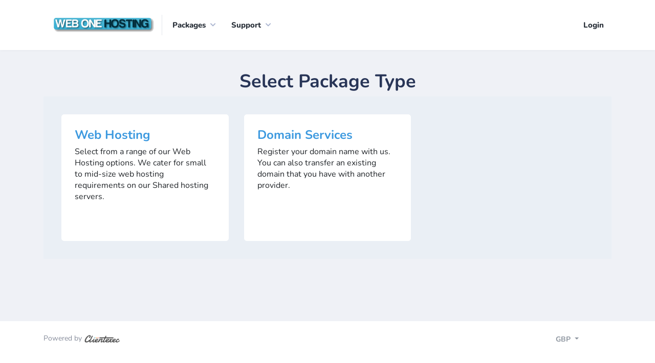

--- FILE ---
content_type: text/html; charset=UTF-8
request_url: https://www.webonehosting.com/customer/order.php
body_size: 1807
content:
<!doctype html>
<!--[if lt IE 7]>      <html class="no-js lt-ie9 lt-ie8 lt-ie7" lang=""> <![endif]-->
<!--[if IE 7]>         <html class="no-js lt-ie9 lt-ie8" lang=""> <![endif]-->
<!--[if IE 8]>         <html class="no-js lt-ie9" lang=""> <![endif]-->
<!--[if gt IE 8]><!-->
<html class="no-js" lang="">
<!--<![endif]-->

<head>
    <meta charset="utf-8">
    <meta http-equiv="X-UA-Compatible" content="IE=edge,chrome=1">
    <title>
        Cart - Web One Hosting    </title>
            <meta name="viewport" content="width=device-width, initial-scale=1">
    <link rel="apple-touch-icon" href="apple-touch-icon.png">
    <link rel="shortcut icon" href="favicon.ico">
    <link rel="stylesheet" href="templates/default/css/vendor.css?ver=6.8.1">
    <script data-cfasync="false">
        var clientexec = {};
        clientexec.sessionHash = "52e01aa31e5e6b7a485bf814cdb45f96";
        clientexec.dateFormat = "d/m/Y";
    </script>
    <script data-cfasync="false" src="templates/default/js/manifest.js?ver=6.8.1"></script>
    <script data-cfasync="false" src="templates/default/js/vendor.js?ver=6.8.1"></script>
    <script data-cfasync="false" src="templates/default/js/app.js?ver=6.8.1"> </script>
                </head>

<body>
        <!--[if lt IE 8]>
        <p class="browserupgrade">You are using an <strong>outdated</strong> browser. Please <a href="https://browsehappy.com/">upgrade your browser</a> to improve your experience.</p>
    <![endif]-->
        <div class="header">
        <div class="main-meta">
            <div class="container">
                
<nav class="navbar navbar-expand-lg navbar-light col-12 col-sm-8">
    <div class="logo">
                <a href="index.php">
            <img class="img-fluid" alt="Header Logo" src="http://www.webonehosting.com/images/logo_small3.png" />
        </a>
            </div>
    <button class="navbar-toggler float-right" type="button" data-toggle="collapse" data-target="#navbarSupportedContent" aria-controls="navbarSupportedContent" aria-expanded="false" aria-label="Toggle navigation">
        <span class="navbar-toggler-icon"></span>
    </button>
    <div class="collapse navbar-collapse main-menu" id="navbarSupportedContent">
        <ul class="navbar-nav mr-auto">
                        <li class="nav-item dropdown">
                <a class="dropdown-toggle" href="javascript:void(0)" id="navbarDropdown" role="button" data-toggle="dropdown" aria-haspopup="true" aria-expanded="false">
                    Packages                </a>
                <ul class="dropdown-menu dropdown-menu-right">
                                        <li>
                        <a href="order.php">
                            Order new services                        </a>
                    </li>
                                    </ul>
            </li>
                                                <li class="nav-item dropdown">
                <a class="dropdown-toggle" href="javascript:void(0)" id="navbarDropdown" role="button" data-toggle="dropdown" aria-haspopup="true" aria-expanded="false">
                    Support                </a>
                <ul class="dropdown-menu dropdown-menu-right">
                                                            <li>
                        <a href="index.php?fuse=support&controller=ticket&view=submitticket">
                            Submit a Request                        </a>
                    </li>
                                                                                                </ul>
            </li>
                                </ul>
        <div class="d-block d-sm-none header-user-menu pt-3 text-center">
        <div class="current-user">
                    <div id="login-menu">
            <a href="index.php?fuse=home&view=login">
                Login            </a>
        </div>
            </div>        </div>
    </div>
</nav>
<div class="header-right header-user-menu float-right d-none d-sm-block col-sm-4">
    <div class="current-user">
                    <div id="login-menu">
            <a href="index.php?fuse=home&view=login">
                Login            </a>
        </div>
            </div></div>            </div>
        </div>
    </div>
            <section class="cart-pages-wrapper cart0">
    <div class="container">
        <div class="sec-head">
            <h2>
                Select Package Type            </h2>
        </div>
        <div class="product-groups-block">
            <div class="row">
                                <div class="col-lg-4 col-md-6">
                    <div class="product-group-box" data-url="order.php?step=1&productGroup=7">
                        <h4>
                            <a href="order.php?step=1&productGroup=7">
                                Web Hosting                            </a>
                        </h4>
                        <div class="cm-height">
                            <p>Select from a range of our Web Hosting options. We cater for small to mid-size web hosting requirements on our Shared hosting servers.</p>
                        </div>
                    </div>
                </div>
                                <div class="col-lg-4 col-md-6">
                    <div class="product-group-box" data-url="order.php?step=1&productGroup=2">
                        <h4>
                            <a href="order.php?step=1&productGroup=2">
                                Domain Services                            </a>
                        </h4>
                        <div class="cm-height">
                            <p>Register your domain name with us. You can also transfer an existing domain that you have with another provider.</p>                        </div>
                    </div>
                </div>
                            </div>
        </div>
    </div>
</section>

<script>
$('.product-group-box').on('click', function() {
    window.location = $(this).data('url');
});
</script>    <footer class="footer">
         <div class="container">
    <div class="copyright">
                        <div class="d-flex justify-content-between">
                <div>
                     <p class="pt-1">
                        Powered by                        <a href="https://www.clientexec.com?source=poweredby" target="_new">
                            <img class="brand-logo" src="templates/default/images/logo_text.png">
                        </a>
                    </p>
                </div>
                        <div>
                                                <p class="float-right">
                    <button class="navbar-toggler" type="button" data-toggle="collapse" aria-controls="" aria-expanded="false" aria-label="Toggle navigation">
                        <div class="dropdown" style="display: inline-block;">
                            <a class="nav-link dropdown-toggle" href="#" id="navbarDropdownLang" data-toggle="dropdown" aria-haspopup="true" aria-expanded="false">
                                <span><b>GBP</b></span>
                            </a>
                            <div class="dropdown-menu" aria-labelledby="navbarDropdownLang">
                                                                <a class="dropdown-item currency-selector" href="#" data-currency="GBP">
                                    <span><b>GBP</b></span>
                                </a>
                                                                <a class="dropdown-item currency-selector" href="#" data-currency="USD">
                                    <span><b>USD</b></span>
                                </a>
                                                           </div>
                        </div>
                        <span class="navbar-toggler-icon"></span>
                    </button>
                </p>
                            </div>
        </div>
    </div>
</div>

            </footer>
    <script src="library/utilities/language.php?ver=6.8.1&lang=english"></script>
    <script>
        $(window).on('load resize', function() {
            $("body").css({'padding-top': $(".header").height()});
        });
    </script>
        
    </body>
</html>

--- FILE ---
content_type: text/css
request_url: https://www.webonehosting.com/customer/templates/default/css/vendor.css?ver=6.8.1
body_size: 66509
content:
@charset "UTF-8";.ajax-file-upload-statusbar{border:1px solid #0ba1b5;border-radius:4px;margin:5px;padding:5px 5px 5px 15px;width:420px}.ajax-file-upload-filename{height:auto;margin:0 5px 5px 0;width:300px}.ajax-file-upload-filesize{display:inline-block;height:auto;margin:0 5px 5px 0;vertical-align:middle;width:50px}.ajax-file-upload-progress{border:1px solid #ddd;border-radius:3px;color:#fff;display:inline-block;margin:5px 10px 5px 0;padding:1px;position:relative;width:250px}.ajax-file-upload-green,.ajax-file-upload-red{font-family:arial;font-size:13px;font-weight:400;margin:5px 10px 5px 0;padding:4px 15px;vertical-align:top}.ajax-file-upload-bar{background-color:#0ba1b5;border-radius:3px;color:#fff;height:20px;width:0}.ajax-file-upload,.ajax-file-upload-green,.ajax-file-upload-red{color:#fff;cursor:pointer;display:inline-block;text-decoration:none}.ajax-file-upload-percent{display:inline-block;left:48%;position:absolute;top:3px}.ajax-file-upload-red{background-color:#e4685d;border-radius:4px;box-shadow:inset 0 39px 0 -24px #e67a73;text-shadow:0 1px 0 #b23e35}.ajax-file-upload-green{background-color:#77b55a;border-radius:4px;text-shadow:0 1px 0 #5b8a3c}.ajax-file-upload{background:#2f8ab9;border:none;border-radius:3px;-webkit-border-radius:3px;-moz-border-radius:3px;box-shadow:0 2px 0 0 #13648d;font-family:Arial,Helvetica,sans-serif;font-size:16px;font-weight:700;height:25px;line-height:20px;margin:0 10px 10px 0;padding:6px 10px 4px;vertical-align:middle}.ajax-file-upload:hover{background:#3396c9;box-shadow:0 2px 0 0 #15719f}.ajax-upload-dragdrop{border:2px dotted #a5a5c7;color:#dadce3;padding:10px 10px 0;text-align:left;vertical-align:middle;width:420px}.state-hover{border:2px solid #a5a5c7}.ajax-file-upload-container{margin:20px 0}ul.resp-tabs-list{margin:0;padding:0}.resp-tabs-list li{cursor:pointer;display:inline-block;float:left;font-size:13px;font-weight:600;list-style:none;margin:0 4px 0 0;padding:13px 15px}.resp-tabs-container{background-color:#fff;clear:left;padding:0}h2.resp-accordion{cursor:pointer;display:none}.resp-tab-content{display:none;padding:15px}.resp-tab-active{background-color:#fff;border:1px solid #5ab1d0;border-bottom:none;border-top:4px solid #5ab1d0;margin-bottom:-1px;padding:12px}.resp-accordion-active,.resp-content-active{display:block}.resp-tab-content{border:1px solid #c1c1c1;border-top-color:#5ab1d0}h2.resp-accordion{border:1px solid #c1c1c1;border-top:0 solid #c1c1c1;font-size:13px;margin:0;padding:10px 15px}h2.resp-tab-active{border-bottom:0 solid #c1c1c1;margin-bottom:0;padding:10px 15px}h2.resp-tab-title:last-child{background:#00f;border-bottom:12px solid #c1c1c1}.resp-vtabs ul.resp-tabs-list{float:left;width:30%}.resp-vtabs .resp-tabs-list li{cursor:pointer;display:block;float:none;margin:0 0 4px;padding:15px}.resp-vtabs .resp-tabs-container{background-color:#fff;border:1px solid #c1c1c1;border-radius:4px;clear:none;float:left;min-height:250px;padding:0;width:70%}.resp-vtabs .resp-tab-content{word-wrap:break-word;border:none}.resp-vtabs li.resp-tab-active{border-left:1px solid #5ab1d0;border-right:1px solid #5ab1d0;border-color:#5ab1d0 #fff #5ab1d0 #5ab1d0;border-style:solid;border-width:1px 1px 1px 4px;margin-bottom:4px;margin-right:-1px;padding:12px 15px 15px 12px;position:relative;z-index:1}.resp-arrow{border-left:6px solid transparent;border-right:6px solid transparent;border-top:12px solid #c1c1c1;float:right;height:0;margin-top:3px;width:0}h2.resp-tab-active span.resp-arrow{border:6px solid transparent;border-bottom:12px solid #9b9797;border-top:none}h2.resp-tab-active{background:#dbdbdb}.resp-easy-accordion h2.resp-accordion{display:block}.resp-easy-accordion .resp-tab-content{border:1px solid #c1c1c1}.resp-easy-accordion .resp-tab-content:last-child{border-bottom:1px solid #c1c1c1}.resp-jfit{margin:0;width:100%}.resp-tab-content-active{display:block}h2.resp-accordion:first-child{border-top:1px solid #c1c1c1}@media screen and (max-width:767px){h2.resp-accordion{background:#fff;border:1px solid #dedede!important;border-radius:4px;display:block;margin-bottom:6px}}.ui-datepicker{padding:4px}.ui-widget-content{background:#fff!important;border:1px solid #d9d9d9}.ui-state-default,.ui-widget-content .ui-state-default,.ui-widget-header .ui-state-default{color:#585858;text-align:center}.ui-corner-all,.ui-corner-bottom,.ui-corner-br,.ui-corner-right,.ui-widget-content{border-radius:0}.ui-widget-header{background:#1d2d5f!important;border-radius:0!important}.ui-datepicker .ui-datepicker-header{margin:-5px -5px 0;position:relative}.ui-state-highlight,.ui-widget-content .ui-state-highlight,.ui-widget-header .ui-state-highlight{background:#1d2d5f;border-color:#1d2d5f;color:#fff}.ui-state-active,.ui-widget-content .ui-state-active,.ui-widget-header .ui-state-active{color:#1d2d5f}.ui-state-focus,.ui-state-hover,.ui-widget-content .ui-state-focus,.ui-widget-content .ui-state-hover,.ui-widget-header .ui-state-focus{background:none;border:1px solid #d9d9d9;color:#1d2d5f;font-weight:700}.ui-widget-header{border-color:#1d2d5f}.ui-corner-all,.ui-corner-bottom,.ui-corner-br,.ui-corner-right{border-bottom-right-radius:0}.ui-corner-all,.ui-corner-bl,.ui-corner-bottom,.ui-corner-left{border-bottom-left-radius:0}.ui-corner-all,.ui-corner-right,.ui-corner-top,.ui-corner-tr{border-top-right-radius:0}.ui-corner-all,.ui-corner-left,.ui-corner-tl,.ui-corner-top{border-top-left-radius:0}.ui-datepicker select.ui-datepicker-month,.ui-datepicker select.ui-datepicker-year{background:#1d2d5f;border:none;color:#fff;font-size:14px;margin:0 2px;padding:4px 3px}.ui-datepicker select.ui-datepicker-month:focus{border:none;outline:none}.ui-datepicker .ui-datepicker-next,.ui-datepicker .ui-datepicker-prev{background:none;border-radius:50%;bottom:0;height:28px;margin:auto;padding:0;text-align:center;top:0;width:22px}.ui-datepicker .ui-datepicker-next:hover,.ui-datepicker .ui-datepicker-prev:hover{background:#1d2d5f;border:none}.ui-datepicker .ui-datepicker-prev{left:5px}.ui-datepicker .ui-datepicker-next{right:5px}.ui-datepicker .ui-datepicker-next:after,.ui-datepicker .ui-datepicker-prev:after{color:#fff;content:"";font-family:icomoon;font-size:12px;line-height:22px;text-align:center}.ui-datepicker .ui-datepicker-prev:after{content:"\e921"}.ui-datepicker .ui-datepicker-next:after{content:"\e920"}.ui-datepicker .ui-datepicker-next span,.ui-datepicker .ui-datepicker-prev span{display:none}.ui-state-active,.ui-widget-content .ui-state-active{border-color:#d9d9d9}

/*!
 * Bootstrap v4.6.2 (https://getbootstrap.com/)
 * Copyright 2011-2022 The Bootstrap Authors
 * Copyright 2011-2022 Twitter, Inc.
 * Licensed under MIT (https://github.com/twbs/bootstrap/blob/main/LICENSE)
 */:root{--blue:#007bff;--indigo:#6610f2;--purple:#6f42c1;--pink:#e83e8c;--red:#dc3545;--orange:#fd7e14;--yellow:#ffc107;--green:#28a745;--teal:#20c997;--cyan:#17a2b8;--white:#fff;--gray:#6c757d;--gray-dark:#343a40;--primary:#007bff;--secondary:#6c757d;--success:#28a745;--info:#17a2b8;--warning:#ffc107;--danger:#dc3545;--light:#f8f9fa;--dark:#343a40;--breakpoint-xs:0;--breakpoint-sm:576px;--breakpoint-md:768px;--breakpoint-lg:992px;--breakpoint-xl:1200px;--font-family-sans-serif:-apple-system,BlinkMacSystemFont,"Segoe UI",Roboto,"Helvetica Neue",Arial,"Noto Sans","Liberation Sans",sans-serif,"Apple Color Emoji","Segoe UI Emoji","Segoe UI Symbol","Noto Color Emoji";--font-family-monospace:SFMono-Regular,Menlo,Monaco,Consolas,"Liberation Mono","Courier New",monospace}*,:after,:before{box-sizing:border-box}html{-webkit-text-size-adjust:100%;-webkit-tap-highlight-color:rgba(0,0,0,0);font-family:sans-serif;line-height:1.15}article,aside,figcaption,figure,footer,header,hgroup,main,nav,section{display:block}body{background-color:#fff;color:#212529;font-family:-apple-system,BlinkMacSystemFont,Segoe UI,Roboto,Helvetica Neue,Arial,Noto Sans,Liberation Sans,sans-serif,Apple Color Emoji,Segoe UI Emoji,Segoe UI Symbol,Noto Color Emoji;font-size:1rem;font-weight:400;line-height:1.5;text-align:left}[tabindex="-1"]:focus:not(:focus-visible){outline:0!important}hr{box-sizing:content-box;height:0;overflow:visible}h1,h2,h3,h4,h5,h6{margin-bottom:.5rem;margin-top:0}p{margin-bottom:1rem;margin-top:0}abbr[data-original-title],abbr[title]{border-bottom:0;cursor:help;text-decoration:underline;-webkit-text-decoration:underline dotted;text-decoration:underline dotted;-webkit-text-decoration-skip-ink:none;text-decoration-skip-ink:none}address{font-style:normal;line-height:inherit}address,dl,ol,ul{margin-bottom:1rem}dl,ol,ul{margin-top:0}ol ol,ol ul,ul ol,ul ul{margin-bottom:0}dt{font-weight:700}dd{margin-bottom:.5rem;margin-left:0}blockquote{margin:0 0 1rem}b,strong{font-weight:bolder}small{font-size:80%}sub,sup{font-size:75%;line-height:0;position:relative;vertical-align:baseline}sub{bottom:-.25em}sup{top:-.5em}a{background-color:transparent;color:#007bff}a:hover{color:#0056b3;text-decoration:underline}a:not([href]):not([class]),a:not([href]):not([class]):hover{color:inherit;text-decoration:none}code,kbd,pre,samp{font-family:SFMono-Regular,Menlo,Monaco,Consolas,Liberation Mono,Courier New,monospace;font-size:1em}pre{-ms-overflow-style:scrollbar;margin-bottom:1rem;margin-top:0;overflow:auto}figure{margin:0 0 1rem}img{border-style:none}img,svg{vertical-align:middle}svg{overflow:hidden}table{border-collapse:collapse}caption{caption-side:bottom;color:#6c757d;padding-bottom:.75rem;padding-top:.75rem;text-align:left}th{text-align:inherit;text-align:-webkit-match-parent}label{display:inline-block;margin-bottom:.5rem}button{border-radius:0}button:focus:not(:focus-visible){outline:0}button,input,optgroup,select,textarea{font-family:inherit;font-size:inherit;line-height:inherit;margin:0}button,input{overflow:visible}button,select{text-transform:none}[role=button]{cursor:pointer}select{word-wrap:normal}[type=button],[type=reset],[type=submit],button{-webkit-appearance:button}[type=button]:not(:disabled),[type=reset]:not(:disabled),[type=submit]:not(:disabled),button:not(:disabled){cursor:pointer}[type=button]::-moz-focus-inner,[type=reset]::-moz-focus-inner,[type=submit]::-moz-focus-inner,button::-moz-focus-inner{border-style:none;padding:0}input[type=checkbox],input[type=radio]{box-sizing:border-box;padding:0}textarea{overflow:auto;resize:vertical}fieldset{border:0;margin:0;min-width:0;padding:0}legend{color:inherit;display:block;font-size:1.5rem;line-height:inherit;margin-bottom:.5rem;max-width:100%;padding:0;white-space:normal;width:100%}progress{vertical-align:baseline}[type=number]::-webkit-inner-spin-button,[type=number]::-webkit-outer-spin-button{height:auto}[type=search]{-webkit-appearance:none;outline-offset:-2px}[type=search]::-webkit-search-decoration{-webkit-appearance:none}::-webkit-file-upload-button{-webkit-appearance:button;font:inherit}output{display:inline-block}summary{cursor:pointer;display:list-item}template{display:none}[hidden]{display:none!important}.h1,.h2,.h3,.h4,.h5,.h6,h1,h2,h3,h4,h5,h6{font-weight:500;line-height:1.2;margin-bottom:.5rem}.h1,h1{font-size:2.5rem}.h2,h2{font-size:2rem}.h3,h3{font-size:1.75rem}.h4,h4{font-size:1.5rem}.h5,h5{font-size:1.25rem}.h6,h6{font-size:1rem}.lead{font-size:1.25rem;font-weight:300}.display-1{font-size:6rem}.display-1,.display-2{font-weight:300;line-height:1.2}.display-2{font-size:5.5rem}.display-3{font-size:4.5rem}.display-3,.display-4{font-weight:300;line-height:1.2}.display-4{font-size:3.5rem}hr{border:0;border-top:1px solid rgba(0,0,0,.1);margin-bottom:1rem;margin-top:1rem}.small,small{font-size:.875em;font-weight:400}.mark,mark{background-color:#fcf8e3;padding:.2em}.list-inline,.list-unstyled{list-style:none;padding-left:0}.list-inline-item{display:inline-block}.list-inline-item:not(:last-child){margin-right:.5rem}.initialism{font-size:90%;text-transform:uppercase}.blockquote{font-size:1.25rem;margin-bottom:1rem}.blockquote-footer{color:#6c757d;display:block;font-size:.875em}.blockquote-footer:before{content:"— "}.img-fluid,.img-thumbnail{height:auto;max-width:100%}.img-thumbnail{background-color:#fff;border:1px solid #dee2e6;border-radius:.25rem;padding:.25rem}.figure{display:inline-block}.figure-img{line-height:1;margin-bottom:.5rem}.figure-caption{color:#6c757d;font-size:90%}code{word-wrap:break-word;color:#e83e8c;font-size:87.5%}a>code{color:inherit}kbd{background-color:#212529;border-radius:.2rem;color:#fff;font-size:87.5%;padding:.2rem .4rem}kbd kbd{font-size:100%;font-weight:700;padding:0}pre{color:#212529;display:block;font-size:87.5%}pre code{color:inherit;font-size:inherit;word-break:normal}.pre-scrollable{max-height:340px;overflow-y:scroll}.container,.container-fluid,.container-lg,.container-md,.container-sm,.container-xl{margin-left:auto;margin-right:auto;padding-left:15px;padding-right:15px;width:100%}@media (min-width:576px){.container,.container-sm{max-width:540px}}@media (min-width:768px){.container,.container-md,.container-sm{max-width:720px}}@media (min-width:992px){.container,.container-lg,.container-md,.container-sm{max-width:960px}}@media (min-width:1200px){.container,.container-lg,.container-md,.container-sm,.container-xl{max-width:1140px}}.row{display:flex;flex-wrap:wrap;margin-left:-15px;margin-right:-15px}.no-gutters{margin-left:0;margin-right:0}.no-gutters>.col,.no-gutters>[class*=col-]{padding-left:0;padding-right:0}.col,.col-1,.col-10,.col-11,.col-12,.col-2,.col-3,.col-4,.col-5,.col-6,.col-7,.col-8,.col-9,.col-auto,.col-lg,.col-lg-1,.col-lg-10,.col-lg-11,.col-lg-12,.col-lg-2,.col-lg-3,.col-lg-4,.col-lg-5,.col-lg-6,.col-lg-7,.col-lg-8,.col-lg-9,.col-lg-auto,.col-md,.col-md-1,.col-md-10,.col-md-11,.col-md-12,.col-md-2,.col-md-3,.col-md-4,.col-md-5,.col-md-6,.col-md-7,.col-md-8,.col-md-9,.col-md-auto,.col-sm,.col-sm-1,.col-sm-10,.col-sm-11,.col-sm-12,.col-sm-2,.col-sm-3,.col-sm-4,.col-sm-5,.col-sm-6,.col-sm-7,.col-sm-8,.col-sm-9,.col-sm-auto,.col-xl,.col-xl-1,.col-xl-10,.col-xl-11,.col-xl-12,.col-xl-2,.col-xl-3,.col-xl-4,.col-xl-5,.col-xl-6,.col-xl-7,.col-xl-8,.col-xl-9,.col-xl-auto{padding-left:15px;padding-right:15px;position:relative;width:100%}.col{flex-basis:0;flex-grow:1;max-width:100%}.row-cols-1>*{flex:0 0 100%;max-width:100%}.row-cols-2>*{flex:0 0 50%;max-width:50%}.row-cols-3>*{flex:0 0 33.3333333333%;max-width:33.3333333333%}.row-cols-4>*{flex:0 0 25%;max-width:25%}.row-cols-5>*{flex:0 0 20%;max-width:20%}.row-cols-6>*{flex:0 0 16.6666666667%;max-width:16.6666666667%}.col-auto{flex:0 0 auto;max-width:100%;width:auto}.col-1{flex:0 0 8.33333333%;max-width:8.33333333%}.col-2{flex:0 0 16.66666667%;max-width:16.66666667%}.col-3{flex:0 0 25%;max-width:25%}.col-4{flex:0 0 33.33333333%;max-width:33.33333333%}.col-5{flex:0 0 41.66666667%;max-width:41.66666667%}.col-6{flex:0 0 50%;max-width:50%}.col-7{flex:0 0 58.33333333%;max-width:58.33333333%}.col-8{flex:0 0 66.66666667%;max-width:66.66666667%}.col-9{flex:0 0 75%;max-width:75%}.col-10{flex:0 0 83.33333333%;max-width:83.33333333%}.col-11{flex:0 0 91.66666667%;max-width:91.66666667%}.col-12{flex:0 0 100%;max-width:100%}.order-first{order:-1}.order-last{order:13}.order-0{order:0}.order-1{order:1}.order-2{order:2}.order-3{order:3}.order-4{order:4}.order-5{order:5}.order-6{order:6}.order-7{order:7}.order-8{order:8}.order-9{order:9}.order-10{order:10}.order-11{order:11}.order-12{order:12}.offset-1{margin-left:8.33333333%}.offset-2{margin-left:16.66666667%}.offset-3{margin-left:25%}.offset-4{margin-left:33.33333333%}.offset-5{margin-left:41.66666667%}.offset-6{margin-left:50%}.offset-7{margin-left:58.33333333%}.offset-8{margin-left:66.66666667%}.offset-9{margin-left:75%}.offset-10{margin-left:83.33333333%}.offset-11{margin-left:91.66666667%}@media (min-width:576px){.col-sm{flex-basis:0;flex-grow:1;max-width:100%}.row-cols-sm-1>*{flex:0 0 100%;max-width:100%}.row-cols-sm-2>*{flex:0 0 50%;max-width:50%}.row-cols-sm-3>*{flex:0 0 33.3333333333%;max-width:33.3333333333%}.row-cols-sm-4>*{flex:0 0 25%;max-width:25%}.row-cols-sm-5>*{flex:0 0 20%;max-width:20%}.row-cols-sm-6>*{flex:0 0 16.6666666667%;max-width:16.6666666667%}.col-sm-auto{flex:0 0 auto;max-width:100%;width:auto}.col-sm-1{flex:0 0 8.33333333%;max-width:8.33333333%}.col-sm-2{flex:0 0 16.66666667%;max-width:16.66666667%}.col-sm-3{flex:0 0 25%;max-width:25%}.col-sm-4{flex:0 0 33.33333333%;max-width:33.33333333%}.col-sm-5{flex:0 0 41.66666667%;max-width:41.66666667%}.col-sm-6{flex:0 0 50%;max-width:50%}.col-sm-7{flex:0 0 58.33333333%;max-width:58.33333333%}.col-sm-8{flex:0 0 66.66666667%;max-width:66.66666667%}.col-sm-9{flex:0 0 75%;max-width:75%}.col-sm-10{flex:0 0 83.33333333%;max-width:83.33333333%}.col-sm-11{flex:0 0 91.66666667%;max-width:91.66666667%}.col-sm-12{flex:0 0 100%;max-width:100%}.order-sm-first{order:-1}.order-sm-last{order:13}.order-sm-0{order:0}.order-sm-1{order:1}.order-sm-2{order:2}.order-sm-3{order:3}.order-sm-4{order:4}.order-sm-5{order:5}.order-sm-6{order:6}.order-sm-7{order:7}.order-sm-8{order:8}.order-sm-9{order:9}.order-sm-10{order:10}.order-sm-11{order:11}.order-sm-12{order:12}.offset-sm-0{margin-left:0}.offset-sm-1{margin-left:8.33333333%}.offset-sm-2{margin-left:16.66666667%}.offset-sm-3{margin-left:25%}.offset-sm-4{margin-left:33.33333333%}.offset-sm-5{margin-left:41.66666667%}.offset-sm-6{margin-left:50%}.offset-sm-7{margin-left:58.33333333%}.offset-sm-8{margin-left:66.66666667%}.offset-sm-9{margin-left:75%}.offset-sm-10{margin-left:83.33333333%}.offset-sm-11{margin-left:91.66666667%}}@media (min-width:768px){.col-md{flex-basis:0;flex-grow:1;max-width:100%}.row-cols-md-1>*{flex:0 0 100%;max-width:100%}.row-cols-md-2>*{flex:0 0 50%;max-width:50%}.row-cols-md-3>*{flex:0 0 33.3333333333%;max-width:33.3333333333%}.row-cols-md-4>*{flex:0 0 25%;max-width:25%}.row-cols-md-5>*{flex:0 0 20%;max-width:20%}.row-cols-md-6>*{flex:0 0 16.6666666667%;max-width:16.6666666667%}.col-md-auto{flex:0 0 auto;max-width:100%;width:auto}.col-md-1{flex:0 0 8.33333333%;max-width:8.33333333%}.col-md-2{flex:0 0 16.66666667%;max-width:16.66666667%}.col-md-3{flex:0 0 25%;max-width:25%}.col-md-4{flex:0 0 33.33333333%;max-width:33.33333333%}.col-md-5{flex:0 0 41.66666667%;max-width:41.66666667%}.col-md-6{flex:0 0 50%;max-width:50%}.col-md-7{flex:0 0 58.33333333%;max-width:58.33333333%}.col-md-8{flex:0 0 66.66666667%;max-width:66.66666667%}.col-md-9{flex:0 0 75%;max-width:75%}.col-md-10{flex:0 0 83.33333333%;max-width:83.33333333%}.col-md-11{flex:0 0 91.66666667%;max-width:91.66666667%}.col-md-12{flex:0 0 100%;max-width:100%}.order-md-first{order:-1}.order-md-last{order:13}.order-md-0{order:0}.order-md-1{order:1}.order-md-2{order:2}.order-md-3{order:3}.order-md-4{order:4}.order-md-5{order:5}.order-md-6{order:6}.order-md-7{order:7}.order-md-8{order:8}.order-md-9{order:9}.order-md-10{order:10}.order-md-11{order:11}.order-md-12{order:12}.offset-md-0{margin-left:0}.offset-md-1{margin-left:8.33333333%}.offset-md-2{margin-left:16.66666667%}.offset-md-3{margin-left:25%}.offset-md-4{margin-left:33.33333333%}.offset-md-5{margin-left:41.66666667%}.offset-md-6{margin-left:50%}.offset-md-7{margin-left:58.33333333%}.offset-md-8{margin-left:66.66666667%}.offset-md-9{margin-left:75%}.offset-md-10{margin-left:83.33333333%}.offset-md-11{margin-left:91.66666667%}}@media (min-width:992px){.col-lg{flex-basis:0;flex-grow:1;max-width:100%}.row-cols-lg-1>*{flex:0 0 100%;max-width:100%}.row-cols-lg-2>*{flex:0 0 50%;max-width:50%}.row-cols-lg-3>*{flex:0 0 33.3333333333%;max-width:33.3333333333%}.row-cols-lg-4>*{flex:0 0 25%;max-width:25%}.row-cols-lg-5>*{flex:0 0 20%;max-width:20%}.row-cols-lg-6>*{flex:0 0 16.6666666667%;max-width:16.6666666667%}.col-lg-auto{flex:0 0 auto;max-width:100%;width:auto}.col-lg-1{flex:0 0 8.33333333%;max-width:8.33333333%}.col-lg-2{flex:0 0 16.66666667%;max-width:16.66666667%}.col-lg-3{flex:0 0 25%;max-width:25%}.col-lg-4{flex:0 0 33.33333333%;max-width:33.33333333%}.col-lg-5{flex:0 0 41.66666667%;max-width:41.66666667%}.col-lg-6{flex:0 0 50%;max-width:50%}.col-lg-7{flex:0 0 58.33333333%;max-width:58.33333333%}.col-lg-8{flex:0 0 66.66666667%;max-width:66.66666667%}.col-lg-9{flex:0 0 75%;max-width:75%}.col-lg-10{flex:0 0 83.33333333%;max-width:83.33333333%}.col-lg-11{flex:0 0 91.66666667%;max-width:91.66666667%}.col-lg-12{flex:0 0 100%;max-width:100%}.order-lg-first{order:-1}.order-lg-last{order:13}.order-lg-0{order:0}.order-lg-1{order:1}.order-lg-2{order:2}.order-lg-3{order:3}.order-lg-4{order:4}.order-lg-5{order:5}.order-lg-6{order:6}.order-lg-7{order:7}.order-lg-8{order:8}.order-lg-9{order:9}.order-lg-10{order:10}.order-lg-11{order:11}.order-lg-12{order:12}.offset-lg-0{margin-left:0}.offset-lg-1{margin-left:8.33333333%}.offset-lg-2{margin-left:16.66666667%}.offset-lg-3{margin-left:25%}.offset-lg-4{margin-left:33.33333333%}.offset-lg-5{margin-left:41.66666667%}.offset-lg-6{margin-left:50%}.offset-lg-7{margin-left:58.33333333%}.offset-lg-8{margin-left:66.66666667%}.offset-lg-9{margin-left:75%}.offset-lg-10{margin-left:83.33333333%}.offset-lg-11{margin-left:91.66666667%}}@media (min-width:1200px){.col-xl{flex-basis:0;flex-grow:1;max-width:100%}.row-cols-xl-1>*{flex:0 0 100%;max-width:100%}.row-cols-xl-2>*{flex:0 0 50%;max-width:50%}.row-cols-xl-3>*{flex:0 0 33.3333333333%;max-width:33.3333333333%}.row-cols-xl-4>*{flex:0 0 25%;max-width:25%}.row-cols-xl-5>*{flex:0 0 20%;max-width:20%}.row-cols-xl-6>*{flex:0 0 16.6666666667%;max-width:16.6666666667%}.col-xl-auto{flex:0 0 auto;max-width:100%;width:auto}.col-xl-1{flex:0 0 8.33333333%;max-width:8.33333333%}.col-xl-2{flex:0 0 16.66666667%;max-width:16.66666667%}.col-xl-3{flex:0 0 25%;max-width:25%}.col-xl-4{flex:0 0 33.33333333%;max-width:33.33333333%}.col-xl-5{flex:0 0 41.66666667%;max-width:41.66666667%}.col-xl-6{flex:0 0 50%;max-width:50%}.col-xl-7{flex:0 0 58.33333333%;max-width:58.33333333%}.col-xl-8{flex:0 0 66.66666667%;max-width:66.66666667%}.col-xl-9{flex:0 0 75%;max-width:75%}.col-xl-10{flex:0 0 83.33333333%;max-width:83.33333333%}.col-xl-11{flex:0 0 91.66666667%;max-width:91.66666667%}.col-xl-12{flex:0 0 100%;max-width:100%}.order-xl-first{order:-1}.order-xl-last{order:13}.order-xl-0{order:0}.order-xl-1{order:1}.order-xl-2{order:2}.order-xl-3{order:3}.order-xl-4{order:4}.order-xl-5{order:5}.order-xl-6{order:6}.order-xl-7{order:7}.order-xl-8{order:8}.order-xl-9{order:9}.order-xl-10{order:10}.order-xl-11{order:11}.order-xl-12{order:12}.offset-xl-0{margin-left:0}.offset-xl-1{margin-left:8.33333333%}.offset-xl-2{margin-left:16.66666667%}.offset-xl-3{margin-left:25%}.offset-xl-4{margin-left:33.33333333%}.offset-xl-5{margin-left:41.66666667%}.offset-xl-6{margin-left:50%}.offset-xl-7{margin-left:58.33333333%}.offset-xl-8{margin-left:66.66666667%}.offset-xl-9{margin-left:75%}.offset-xl-10{margin-left:83.33333333%}.offset-xl-11{margin-left:91.66666667%}}.table{color:#212529;margin-bottom:1rem;width:100%}.table td,.table th{border-top:1px solid #dee2e6;padding:.75rem;vertical-align:top}.table thead th{border-bottom:2px solid #dee2e6;vertical-align:bottom}.table tbody+tbody{border-top:2px solid #dee2e6}.table-sm td,.table-sm th{padding:.3rem}.table-bordered,.table-bordered td,.table-bordered th{border:1px solid #dee2e6}.table-bordered thead td,.table-bordered thead th{border-bottom-width:2px}.table-borderless tbody+tbody,.table-borderless td,.table-borderless th,.table-borderless thead th{border:0}.table-striped tbody tr:nth-of-type(odd){background-color:rgba(0,0,0,.05)}.table-hover tbody tr:hover{background-color:rgba(0,0,0,.075);color:#212529}.table-primary,.table-primary>td,.table-primary>th{background-color:#b8daff}.table-primary tbody+tbody,.table-primary td,.table-primary th,.table-primary thead th{border-color:#7abaff}.table-hover .table-primary:hover,.table-hover .table-primary:hover>td,.table-hover .table-primary:hover>th{background-color:#9fcdff}.table-secondary,.table-secondary>td,.table-secondary>th{background-color:#d6d8db}.table-secondary tbody+tbody,.table-secondary td,.table-secondary th,.table-secondary thead th{border-color:#b3b7bb}.table-hover .table-secondary:hover,.table-hover .table-secondary:hover>td,.table-hover .table-secondary:hover>th{background-color:#c8cbcf}.table-success,.table-success>td,.table-success>th{background-color:#c3e6cb}.table-success tbody+tbody,.table-success td,.table-success th,.table-success thead th{border-color:#8fd19e}.table-hover .table-success:hover,.table-hover .table-success:hover>td,.table-hover .table-success:hover>th{background-color:#b1dfbb}.table-info,.table-info>td,.table-info>th{background-color:#bee5eb}.table-info tbody+tbody,.table-info td,.table-info th,.table-info thead th{border-color:#86cfda}.table-hover .table-info:hover,.table-hover .table-info:hover>td,.table-hover .table-info:hover>th{background-color:#abdde5}.table-warning,.table-warning>td,.table-warning>th{background-color:#ffeeba}.table-warning tbody+tbody,.table-warning td,.table-warning th,.table-warning thead th{border-color:#ffdf7e}.table-hover .table-warning:hover,.table-hover .table-warning:hover>td,.table-hover .table-warning:hover>th{background-color:#ffe8a1}.table-danger,.table-danger>td,.table-danger>th{background-color:#f5c6cb}.table-danger tbody+tbody,.table-danger td,.table-danger th,.table-danger thead th{border-color:#ed969e}.table-hover .table-danger:hover,.table-hover .table-danger:hover>td,.table-hover .table-danger:hover>th{background-color:#f1b0b7}.table-light,.table-light>td,.table-light>th{background-color:#fdfdfe}.table-light tbody+tbody,.table-light td,.table-light th,.table-light thead th{border-color:#fbfcfc}.table-hover .table-light:hover,.table-hover .table-light:hover>td,.table-hover .table-light:hover>th{background-color:#ececf6}.table-dark,.table-dark>td,.table-dark>th{background-color:#c6c8ca}.table-dark tbody+tbody,.table-dark td,.table-dark th,.table-dark thead th{border-color:#95999c}.table-hover .table-dark:hover,.table-hover .table-dark:hover>td,.table-hover .table-dark:hover>th{background-color:#b9bbbe}.table-active,.table-active>td,.table-active>th,.table-hover .table-active:hover,.table-hover .table-active:hover>td,.table-hover .table-active:hover>th{background-color:rgba(0,0,0,.075)}.table .thead-dark th{background-color:#343a40;border-color:#454d55;color:#fff}.table .thead-light th{background-color:#e9ecef;border-color:#dee2e6;color:#495057}.table-dark{background-color:#343a40;color:#fff}.table-dark td,.table-dark th,.table-dark thead th{border-color:#454d55}.table-dark.table-bordered{border:0}.table-dark.table-striped tbody tr:nth-of-type(odd){background-color:hsla(0,0%,100%,.05)}.table-dark.table-hover tbody tr:hover{background-color:hsla(0,0%,100%,.075);color:#fff}@media (max-width:575.98px){.table-responsive-sm{-webkit-overflow-scrolling:touch;display:block;overflow-x:auto;width:100%}.table-responsive-sm>.table-bordered{border:0}}@media (max-width:767.98px){.table-responsive-md{-webkit-overflow-scrolling:touch;display:block;overflow-x:auto;width:100%}.table-responsive-md>.table-bordered{border:0}}@media (max-width:991.98px){.table-responsive-lg{-webkit-overflow-scrolling:touch;display:block;overflow-x:auto;width:100%}.table-responsive-lg>.table-bordered{border:0}}@media (max-width:1199.98px){.table-responsive-xl{-webkit-overflow-scrolling:touch;display:block;overflow-x:auto;width:100%}.table-responsive-xl>.table-bordered{border:0}}.table-responsive{-webkit-overflow-scrolling:touch;display:block;overflow-x:auto;width:100%}.table-responsive>.table-bordered{border:0}.form-control{background-clip:padding-box;background-color:#fff;border:1px solid #ced4da;border-radius:.25rem;color:#495057;display:block;font-size:1rem;font-weight:400;height:calc(1.5em + .75rem + 2px);line-height:1.5;padding:.375rem .75rem;transition:border-color .15s ease-in-out,box-shadow .15s ease-in-out;width:100%}@media (prefers-reduced-motion:reduce){.form-control{transition:none}}.form-control::-ms-expand{background-color:transparent;border:0}.form-control:focus{background-color:#fff;border-color:#80bdff;box-shadow:0 0 0 .2rem rgba(0,123,255,.25);color:#495057;outline:0}.form-control::-moz-placeholder{color:#6c757d;opacity:1}.form-control::placeholder{color:#6c757d;opacity:1}.form-control:disabled,.form-control[readonly]{background-color:#e9ecef;opacity:1}input[type=date].form-control,input[type=datetime-local].form-control,input[type=month].form-control,input[type=time].form-control{-webkit-appearance:none;-moz-appearance:none;appearance:none}select.form-control:-moz-focusring{color:transparent;text-shadow:0 0 0 #495057}select.form-control:focus::-ms-value{background-color:#fff;color:#495057}.form-control-file,.form-control-range{display:block;width:100%}.col-form-label{font-size:inherit;line-height:1.5;margin-bottom:0;padding-bottom:calc(.375rem + 1px);padding-top:calc(.375rem + 1px)}.col-form-label-lg{font-size:1.25rem;line-height:1.5;padding-bottom:calc(.5rem + 1px);padding-top:calc(.5rem + 1px)}.col-form-label-sm{font-size:.875rem;line-height:1.5;padding-bottom:calc(.25rem + 1px);padding-top:calc(.25rem + 1px)}.form-control-plaintext{background-color:transparent;border:solid transparent;border-width:1px 0;color:#212529;display:block;font-size:1rem;line-height:1.5;margin-bottom:0;padding:.375rem 0;width:100%}.form-control-plaintext.form-control-lg,.form-control-plaintext.form-control-sm{padding-left:0;padding-right:0}.form-control-sm{border-radius:.2rem;font-size:.875rem;height:calc(1.5em + .5rem + 2px);line-height:1.5;padding:.25rem .5rem}.form-control-lg{border-radius:.3rem;font-size:1.25rem;height:calc(1.5em + 1rem + 2px);line-height:1.5;padding:.5rem 1rem}select.form-control[multiple],select.form-control[size],textarea.form-control{height:auto}.form-group{margin-bottom:1rem}.form-text{display:block;margin-top:.25rem}.form-row{display:flex;flex-wrap:wrap;margin-left:-5px;margin-right:-5px}.form-row>.col,.form-row>[class*=col-]{padding-left:5px;padding-right:5px}.form-check{display:block;padding-left:1.25rem;position:relative}.form-check-input{margin-left:-1.25rem;margin-top:.3rem;position:absolute}.form-check-input:disabled~.form-check-label,.form-check-input[disabled]~.form-check-label{color:#6c757d}.form-check-label{margin-bottom:0}.form-check-inline{align-items:center;display:inline-flex;margin-right:.75rem;padding-left:0}.form-check-inline .form-check-input{margin-left:0;margin-right:.3125rem;margin-top:0;position:static}.valid-feedback{color:#28a745;display:none;font-size:.875em;margin-top:.25rem;width:100%}.valid-tooltip{background-color:rgba(40,167,69,.9);border-radius:.25rem;color:#fff;display:none;font-size:.875rem;left:0;line-height:1.5;margin-top:.1rem;max-width:100%;padding:.25rem .5rem;position:absolute;top:100%;z-index:5}.form-row>.col>.valid-tooltip,.form-row>[class*=col-]>.valid-tooltip{left:5px}.is-valid~.valid-feedback,.is-valid~.valid-tooltip,.was-validated :valid~.valid-feedback,.was-validated :valid~.valid-tooltip{display:block}.form-control.is-valid,.was-validated .form-control:valid{background-image:url("data:image/svg+xml;charset=utf-8,%3Csvg xmlns='http://www.w3.org/2000/svg' width='8' height='8'%3E%3Cpath fill='%2328a745' d='M2.3 6.73.6 4.53c-.4-1.04.46-1.4 1.1-.8l1.1 1.4 3.4-3.8c.6-.63 1.6-.27 1.2.7l-4 4.6c-.43.5-.8.4-1.1.1z'/%3E%3C/svg%3E");background-position:right calc(.375em + .1875rem) center;background-repeat:no-repeat;background-size:calc(.75em + .375rem) calc(.75em + .375rem);border-color:#28a745;padding-right:calc(1.5em + .75rem)!important}.form-control.is-valid:focus,.was-validated .form-control:valid:focus{border-color:#28a745;box-shadow:0 0 0 .2rem rgba(40,167,69,.25)}.was-validated select.form-control:valid,select.form-control.is-valid{background-position:right 1.5rem center;padding-right:3rem!important}.was-validated textarea.form-control:valid,textarea.form-control.is-valid{background-position:top calc(.375em + .1875rem) right calc(.375em + .1875rem);padding-right:calc(1.5em + .75rem)}.custom-select.is-valid,.was-validated .custom-select:valid{background:url("data:image/svg+xml;charset=utf-8,%3Csvg xmlns='http://www.w3.org/2000/svg' width='4' height='5'%3E%3Cpath fill='%23343a40' d='M2 0 0 2h4zm0 5L0 3h4z'/%3E%3C/svg%3E") right .75rem center/8px 10px no-repeat,#fff url("data:image/svg+xml;charset=utf-8,%3Csvg xmlns='http://www.w3.org/2000/svg' width='8' height='8'%3E%3Cpath fill='%2328a745' d='M2.3 6.73.6 4.53c-.4-1.04.46-1.4 1.1-.8l1.1 1.4 3.4-3.8c.6-.63 1.6-.27 1.2.7l-4 4.6c-.43.5-.8.4-1.1.1z'/%3E%3C/svg%3E") center right 1.75rem/calc(.75em + .375rem) calc(.75em + .375rem) no-repeat;border-color:#28a745;padding-right:calc(.75em + 2.3125rem)!important}.custom-select.is-valid:focus,.was-validated .custom-select:valid:focus{border-color:#28a745;box-shadow:0 0 0 .2rem rgba(40,167,69,.25)}.form-check-input.is-valid~.form-check-label,.was-validated .form-check-input:valid~.form-check-label{color:#28a745}.form-check-input.is-valid~.valid-feedback,.form-check-input.is-valid~.valid-tooltip,.was-validated .form-check-input:valid~.valid-feedback,.was-validated .form-check-input:valid~.valid-tooltip{display:block}.custom-control-input.is-valid~.custom-control-label,.was-validated .custom-control-input:valid~.custom-control-label{color:#28a745}.custom-control-input.is-valid~.custom-control-label:before,.was-validated .custom-control-input:valid~.custom-control-label:before{border-color:#28a745}.custom-control-input.is-valid:checked~.custom-control-label:before,.was-validated .custom-control-input:valid:checked~.custom-control-label:before{background-color:#34ce57;border-color:#34ce57}.custom-control-input.is-valid:focus~.custom-control-label:before,.was-validated .custom-control-input:valid:focus~.custom-control-label:before{box-shadow:0 0 0 .2rem rgba(40,167,69,.25)}.custom-control-input.is-valid:focus:not(:checked)~.custom-control-label:before,.was-validated .custom-control-input:valid:focus:not(:checked)~.custom-control-label:before{border-color:#28a745}.custom-file-input.is-valid~.custom-file-label,.was-validated .custom-file-input:valid~.custom-file-label{border-color:#28a745}.custom-file-input.is-valid:focus~.custom-file-label,.was-validated .custom-file-input:valid:focus~.custom-file-label{border-color:#28a745;box-shadow:0 0 0 .2rem rgba(40,167,69,.25)}.invalid-feedback{color:#dc3545;display:none;font-size:.875em;margin-top:.25rem;width:100%}.invalid-tooltip{background-color:rgba(220,53,69,.9);border-radius:.25rem;color:#fff;display:none;font-size:.875rem;left:0;line-height:1.5;margin-top:.1rem;max-width:100%;padding:.25rem .5rem;position:absolute;top:100%;z-index:5}.form-row>.col>.invalid-tooltip,.form-row>[class*=col-]>.invalid-tooltip{left:5px}.is-invalid~.invalid-feedback,.is-invalid~.invalid-tooltip,.was-validated :invalid~.invalid-feedback,.was-validated :invalid~.invalid-tooltip{display:block}.form-control.is-invalid,.was-validated .form-control:invalid{background-image:url("data:image/svg+xml;charset=utf-8,%3Csvg xmlns='http://www.w3.org/2000/svg' width='12' height='12' fill='none' stroke='%23dc3545'%3E%3Ccircle cx='6' cy='6' r='4.5'/%3E%3Cpath stroke-linejoin='round' d='M5.8 3.6h.4L6 6.5z'/%3E%3Ccircle cx='6' cy='8.2' r='.6' fill='%23dc3545' stroke='none'/%3E%3C/svg%3E");background-position:right calc(.375em + .1875rem) center;background-repeat:no-repeat;background-size:calc(.75em + .375rem) calc(.75em + .375rem);border-color:#dc3545;padding-right:calc(1.5em + .75rem)!important}.form-control.is-invalid:focus,.was-validated .form-control:invalid:focus{border-color:#dc3545;box-shadow:0 0 0 .2rem rgba(220,53,69,.25)}.was-validated select.form-control:invalid,select.form-control.is-invalid{background-position:right 1.5rem center;padding-right:3rem!important}.was-validated textarea.form-control:invalid,textarea.form-control.is-invalid{background-position:top calc(.375em + .1875rem) right calc(.375em + .1875rem);padding-right:calc(1.5em + .75rem)}.custom-select.is-invalid,.was-validated .custom-select:invalid{background:url("data:image/svg+xml;charset=utf-8,%3Csvg xmlns='http://www.w3.org/2000/svg' width='4' height='5'%3E%3Cpath fill='%23343a40' d='M2 0 0 2h4zm0 5L0 3h4z'/%3E%3C/svg%3E") right .75rem center/8px 10px no-repeat,#fff url("data:image/svg+xml;charset=utf-8,%3Csvg xmlns='http://www.w3.org/2000/svg' width='12' height='12' fill='none' stroke='%23dc3545'%3E%3Ccircle cx='6' cy='6' r='4.5'/%3E%3Cpath stroke-linejoin='round' d='M5.8 3.6h.4L6 6.5z'/%3E%3Ccircle cx='6' cy='8.2' r='.6' fill='%23dc3545' stroke='none'/%3E%3C/svg%3E") center right 1.75rem/calc(.75em + .375rem) calc(.75em + .375rem) no-repeat;border-color:#dc3545;padding-right:calc(.75em + 2.3125rem)!important}.custom-select.is-invalid:focus,.was-validated .custom-select:invalid:focus{border-color:#dc3545;box-shadow:0 0 0 .2rem rgba(220,53,69,.25)}.form-check-input.is-invalid~.form-check-label,.was-validated .form-check-input:invalid~.form-check-label{color:#dc3545}.form-check-input.is-invalid~.invalid-feedback,.form-check-input.is-invalid~.invalid-tooltip,.was-validated .form-check-input:invalid~.invalid-feedback,.was-validated .form-check-input:invalid~.invalid-tooltip{display:block}.custom-control-input.is-invalid~.custom-control-label,.was-validated .custom-control-input:invalid~.custom-control-label{color:#dc3545}.custom-control-input.is-invalid~.custom-control-label:before,.was-validated .custom-control-input:invalid~.custom-control-label:before{border-color:#dc3545}.custom-control-input.is-invalid:checked~.custom-control-label:before,.was-validated .custom-control-input:invalid:checked~.custom-control-label:before{background-color:#e4606d;border-color:#e4606d}.custom-control-input.is-invalid:focus~.custom-control-label:before,.was-validated .custom-control-input:invalid:focus~.custom-control-label:before{box-shadow:0 0 0 .2rem rgba(220,53,69,.25)}.custom-control-input.is-invalid:focus:not(:checked)~.custom-control-label:before,.was-validated .custom-control-input:invalid:focus:not(:checked)~.custom-control-label:before{border-color:#dc3545}.custom-file-input.is-invalid~.custom-file-label,.was-validated .custom-file-input:invalid~.custom-file-label{border-color:#dc3545}.custom-file-input.is-invalid:focus~.custom-file-label,.was-validated .custom-file-input:invalid:focus~.custom-file-label{border-color:#dc3545;box-shadow:0 0 0 .2rem rgba(220,53,69,.25)}.form-inline{align-items:center;display:flex;flex-flow:row wrap}.form-inline .form-check{width:100%}@media (min-width:576px){.form-inline label{justify-content:center}.form-inline .form-group,.form-inline label{align-items:center;display:flex;margin-bottom:0}.form-inline .form-group{flex:0 0 auto;flex-flow:row wrap}.form-inline .form-control{display:inline-block;vertical-align:middle;width:auto}.form-inline .form-control-plaintext{display:inline-block}.form-inline .custom-select,.form-inline .input-group{width:auto}.form-inline .form-check{align-items:center;display:flex;justify-content:center;padding-left:0;width:auto}.form-inline .form-check-input{flex-shrink:0;margin-left:0;margin-right:.25rem;margin-top:0;position:relative}.form-inline .custom-control{align-items:center;justify-content:center}.form-inline .custom-control-label{margin-bottom:0}}.btn{background-color:transparent;border:1px solid transparent;border-radius:.25rem;color:#212529;display:inline-block;font-size:1rem;font-weight:400;line-height:1.5;padding:.375rem .75rem;text-align:center;transition:color .15s ease-in-out,background-color .15s ease-in-out,border-color .15s ease-in-out,box-shadow .15s ease-in-out;-webkit-user-select:none;-moz-user-select:none;user-select:none;vertical-align:middle}@media (prefers-reduced-motion:reduce){.btn{transition:none}}.btn:hover{color:#212529;text-decoration:none}.btn.focus,.btn:focus{box-shadow:0 0 0 .2rem rgba(0,123,255,.25);outline:0}.btn.disabled,.btn:disabled{opacity:.65}.btn:not(:disabled):not(.disabled){cursor:pointer}a.btn.disabled,fieldset:disabled a.btn{pointer-events:none}.btn-primary{background-color:#007bff;border-color:#007bff;color:#fff}.btn-primary.focus,.btn-primary:focus,.btn-primary:hover{background-color:#0069d9;border-color:#0062cc;color:#fff}.btn-primary.focus,.btn-primary:focus{box-shadow:0 0 0 .2rem rgba(38,143,255,.5)}.btn-primary.disabled,.btn-primary:disabled{background-color:#007bff;border-color:#007bff;color:#fff}.btn-primary:not(:disabled):not(.disabled).active,.btn-primary:not(:disabled):not(.disabled):active,.show>.btn-primary.dropdown-toggle{background-color:#0062cc;border-color:#005cbf;color:#fff}.btn-primary:not(:disabled):not(.disabled).active:focus,.btn-primary:not(:disabled):not(.disabled):active:focus,.show>.btn-primary.dropdown-toggle:focus{box-shadow:0 0 0 .2rem rgba(38,143,255,.5)}.btn-secondary{background-color:#6c757d;border-color:#6c757d;color:#fff}.btn-secondary.focus,.btn-secondary:focus,.btn-secondary:hover{background-color:#5a6268;border-color:#545b62;color:#fff}.btn-secondary.focus,.btn-secondary:focus{box-shadow:0 0 0 .2rem hsla(208,6%,54%,.5)}.btn-secondary.disabled,.btn-secondary:disabled{background-color:#6c757d;border-color:#6c757d;color:#fff}.btn-secondary:not(:disabled):not(.disabled).active,.btn-secondary:not(:disabled):not(.disabled):active,.show>.btn-secondary.dropdown-toggle{background-color:#545b62;border-color:#4e555b;color:#fff}.btn-secondary:not(:disabled):not(.disabled).active:focus,.btn-secondary:not(:disabled):not(.disabled):active:focus,.show>.btn-secondary.dropdown-toggle:focus{box-shadow:0 0 0 .2rem hsla(208,6%,54%,.5)}.btn-success{background-color:#28a745;border-color:#28a745;color:#fff}.btn-success.focus,.btn-success:focus,.btn-success:hover{background-color:#218838;border-color:#1e7e34;color:#fff}.btn-success.focus,.btn-success:focus{box-shadow:0 0 0 .2rem rgba(72,180,97,.5)}.btn-success.disabled,.btn-success:disabled{background-color:#28a745;border-color:#28a745;color:#fff}.btn-success:not(:disabled):not(.disabled).active,.btn-success:not(:disabled):not(.disabled):active,.show>.btn-success.dropdown-toggle{background-color:#1e7e34;border-color:#1c7430;color:#fff}.btn-success:not(:disabled):not(.disabled).active:focus,.btn-success:not(:disabled):not(.disabled):active:focus,.show>.btn-success.dropdown-toggle:focus{box-shadow:0 0 0 .2rem rgba(72,180,97,.5)}.btn-info{background-color:#17a2b8;border-color:#17a2b8;color:#fff}.btn-info.focus,.btn-info:focus,.btn-info:hover{background-color:#138496;border-color:#117a8b;color:#fff}.btn-info.focus,.btn-info:focus{box-shadow:0 0 0 .2rem rgba(58,176,195,.5)}.btn-info.disabled,.btn-info:disabled{background-color:#17a2b8;border-color:#17a2b8;color:#fff}.btn-info:not(:disabled):not(.disabled).active,.btn-info:not(:disabled):not(.disabled):active,.show>.btn-info.dropdown-toggle{background-color:#117a8b;border-color:#10707f;color:#fff}.btn-info:not(:disabled):not(.disabled).active:focus,.btn-info:not(:disabled):not(.disabled):active:focus,.show>.btn-info.dropdown-toggle:focus{box-shadow:0 0 0 .2rem rgba(58,176,195,.5)}.btn-warning{background-color:#ffc107;border-color:#ffc107;color:#212529}.btn-warning.focus,.btn-warning:focus,.btn-warning:hover{background-color:#e0a800;border-color:#d39e00;color:#212529}.btn-warning.focus,.btn-warning:focus{box-shadow:0 0 0 .2rem rgba(222,170,12,.5)}.btn-warning.disabled,.btn-warning:disabled{background-color:#ffc107;border-color:#ffc107;color:#212529}.btn-warning:not(:disabled):not(.disabled).active,.btn-warning:not(:disabled):not(.disabled):active,.show>.btn-warning.dropdown-toggle{background-color:#d39e00;border-color:#c69500;color:#212529}.btn-warning:not(:disabled):not(.disabled).active:focus,.btn-warning:not(:disabled):not(.disabled):active:focus,.show>.btn-warning.dropdown-toggle:focus{box-shadow:0 0 0 .2rem rgba(222,170,12,.5)}.btn-danger{background-color:#dc3545;border-color:#dc3545;color:#fff}.btn-danger.focus,.btn-danger:focus,.btn-danger:hover{background-color:#c82333;border-color:#bd2130;color:#fff}.btn-danger.focus,.btn-danger:focus{box-shadow:0 0 0 .2rem rgba(225,83,97,.5)}.btn-danger.disabled,.btn-danger:disabled{background-color:#dc3545;border-color:#dc3545;color:#fff}.btn-danger:not(:disabled):not(.disabled).active,.btn-danger:not(:disabled):not(.disabled):active,.show>.btn-danger.dropdown-toggle{background-color:#bd2130;border-color:#b21f2d;color:#fff}.btn-danger:not(:disabled):not(.disabled).active:focus,.btn-danger:not(:disabled):not(.disabled):active:focus,.show>.btn-danger.dropdown-toggle:focus{box-shadow:0 0 0 .2rem rgba(225,83,97,.5)}.btn-light{background-color:#f8f9fa;border-color:#f8f9fa;color:#212529}.btn-light.focus,.btn-light:focus,.btn-light:hover{background-color:#e2e6ea;border-color:#dae0e5;color:#212529}.btn-light.focus,.btn-light:focus{box-shadow:0 0 0 .2rem hsla(220,4%,85%,.5)}.btn-light.disabled,.btn-light:disabled{background-color:#f8f9fa;border-color:#f8f9fa;color:#212529}.btn-light:not(:disabled):not(.disabled).active,.btn-light:not(:disabled):not(.disabled):active,.show>.btn-light.dropdown-toggle{background-color:#dae0e5;border-color:#d3d9df;color:#212529}.btn-light:not(:disabled):not(.disabled).active:focus,.btn-light:not(:disabled):not(.disabled):active:focus,.show>.btn-light.dropdown-toggle:focus{box-shadow:0 0 0 .2rem hsla(220,4%,85%,.5)}.btn-dark{background-color:#343a40;border-color:#343a40;color:#fff}.btn-dark.focus,.btn-dark:focus,.btn-dark:hover{background-color:#23272b;border-color:#1d2124;color:#fff}.btn-dark.focus,.btn-dark:focus{box-shadow:0 0 0 .2rem rgba(82,88,93,.5)}.btn-dark.disabled,.btn-dark:disabled{background-color:#343a40;border-color:#343a40;color:#fff}.btn-dark:not(:disabled):not(.disabled).active,.btn-dark:not(:disabled):not(.disabled):active,.show>.btn-dark.dropdown-toggle{background-color:#1d2124;border-color:#171a1d;color:#fff}.btn-dark:not(:disabled):not(.disabled).active:focus,.btn-dark:not(:disabled):not(.disabled):active:focus,.show>.btn-dark.dropdown-toggle:focus{box-shadow:0 0 0 .2rem rgba(82,88,93,.5)}.btn-outline-primary{border-color:#007bff;color:#007bff}.btn-outline-primary:hover{background-color:#007bff;border-color:#007bff;color:#fff}.btn-outline-primary.focus,.btn-outline-primary:focus{box-shadow:0 0 0 .2rem rgba(0,123,255,.5)}.btn-outline-primary.disabled,.btn-outline-primary:disabled{background-color:transparent;color:#007bff}.btn-outline-primary:not(:disabled):not(.disabled).active,.btn-outline-primary:not(:disabled):not(.disabled):active,.show>.btn-outline-primary.dropdown-toggle{background-color:#007bff;border-color:#007bff;color:#fff}.btn-outline-primary:not(:disabled):not(.disabled).active:focus,.btn-outline-primary:not(:disabled):not(.disabled):active:focus,.show>.btn-outline-primary.dropdown-toggle:focus{box-shadow:0 0 0 .2rem rgba(0,123,255,.5)}.btn-outline-secondary{border-color:#6c757d;color:#6c757d}.btn-outline-secondary:hover{background-color:#6c757d;border-color:#6c757d;color:#fff}.btn-outline-secondary.focus,.btn-outline-secondary:focus{box-shadow:0 0 0 .2rem hsla(208,7%,46%,.5)}.btn-outline-secondary.disabled,.btn-outline-secondary:disabled{background-color:transparent;color:#6c757d}.btn-outline-secondary:not(:disabled):not(.disabled).active,.btn-outline-secondary:not(:disabled):not(.disabled):active,.show>.btn-outline-secondary.dropdown-toggle{background-color:#6c757d;border-color:#6c757d;color:#fff}.btn-outline-secondary:not(:disabled):not(.disabled).active:focus,.btn-outline-secondary:not(:disabled):not(.disabled):active:focus,.show>.btn-outline-secondary.dropdown-toggle:focus{box-shadow:0 0 0 .2rem hsla(208,7%,46%,.5)}.btn-outline-success{border-color:#28a745;color:#28a745}.btn-outline-success:hover{background-color:#28a745;border-color:#28a745;color:#fff}.btn-outline-success.focus,.btn-outline-success:focus{box-shadow:0 0 0 .2rem rgba(40,167,69,.5)}.btn-outline-success.disabled,.btn-outline-success:disabled{background-color:transparent;color:#28a745}.btn-outline-success:not(:disabled):not(.disabled).active,.btn-outline-success:not(:disabled):not(.disabled):active,.show>.btn-outline-success.dropdown-toggle{background-color:#28a745;border-color:#28a745;color:#fff}.btn-outline-success:not(:disabled):not(.disabled).active:focus,.btn-outline-success:not(:disabled):not(.disabled):active:focus,.show>.btn-outline-success.dropdown-toggle:focus{box-shadow:0 0 0 .2rem rgba(40,167,69,.5)}.btn-outline-info{border-color:#17a2b8;color:#17a2b8}.btn-outline-info:hover{background-color:#17a2b8;border-color:#17a2b8;color:#fff}.btn-outline-info.focus,.btn-outline-info:focus{box-shadow:0 0 0 .2rem rgba(23,162,184,.5)}.btn-outline-info.disabled,.btn-outline-info:disabled{background-color:transparent;color:#17a2b8}.btn-outline-info:not(:disabled):not(.disabled).active,.btn-outline-info:not(:disabled):not(.disabled):active,.show>.btn-outline-info.dropdown-toggle{background-color:#17a2b8;border-color:#17a2b8;color:#fff}.btn-outline-info:not(:disabled):not(.disabled).active:focus,.btn-outline-info:not(:disabled):not(.disabled):active:focus,.show>.btn-outline-info.dropdown-toggle:focus{box-shadow:0 0 0 .2rem rgba(23,162,184,.5)}.btn-outline-warning{border-color:#ffc107;color:#ffc107}.btn-outline-warning:hover{background-color:#ffc107;border-color:#ffc107;color:#212529}.btn-outline-warning.focus,.btn-outline-warning:focus{box-shadow:0 0 0 .2rem rgba(255,193,7,.5)}.btn-outline-warning.disabled,.btn-outline-warning:disabled{background-color:transparent;color:#ffc107}.btn-outline-warning:not(:disabled):not(.disabled).active,.btn-outline-warning:not(:disabled):not(.disabled):active,.show>.btn-outline-warning.dropdown-toggle{background-color:#ffc107;border-color:#ffc107;color:#212529}.btn-outline-warning:not(:disabled):not(.disabled).active:focus,.btn-outline-warning:not(:disabled):not(.disabled):active:focus,.show>.btn-outline-warning.dropdown-toggle:focus{box-shadow:0 0 0 .2rem rgba(255,193,7,.5)}.btn-outline-danger{border-color:#dc3545;color:#dc3545}.btn-outline-danger:hover{background-color:#dc3545;border-color:#dc3545;color:#fff}.btn-outline-danger.focus,.btn-outline-danger:focus{box-shadow:0 0 0 .2rem rgba(220,53,69,.5)}.btn-outline-danger.disabled,.btn-outline-danger:disabled{background-color:transparent;color:#dc3545}.btn-outline-danger:not(:disabled):not(.disabled).active,.btn-outline-danger:not(:disabled):not(.disabled):active,.show>.btn-outline-danger.dropdown-toggle{background-color:#dc3545;border-color:#dc3545;color:#fff}.btn-outline-danger:not(:disabled):not(.disabled).active:focus,.btn-outline-danger:not(:disabled):not(.disabled):active:focus,.show>.btn-outline-danger.dropdown-toggle:focus{box-shadow:0 0 0 .2rem rgba(220,53,69,.5)}.btn-outline-light{border-color:#f8f9fa;color:#f8f9fa}.btn-outline-light:hover{background-color:#f8f9fa;border-color:#f8f9fa;color:#212529}.btn-outline-light.focus,.btn-outline-light:focus{box-shadow:0 0 0 .2rem rgba(248,249,250,.5)}.btn-outline-light.disabled,.btn-outline-light:disabled{background-color:transparent;color:#f8f9fa}.btn-outline-light:not(:disabled):not(.disabled).active,.btn-outline-light:not(:disabled):not(.disabled):active,.show>.btn-outline-light.dropdown-toggle{background-color:#f8f9fa;border-color:#f8f9fa;color:#212529}.btn-outline-light:not(:disabled):not(.disabled).active:focus,.btn-outline-light:not(:disabled):not(.disabled):active:focus,.show>.btn-outline-light.dropdown-toggle:focus{box-shadow:0 0 0 .2rem rgba(248,249,250,.5)}.btn-outline-dark{border-color:#343a40;color:#343a40}.btn-outline-dark:hover{background-color:#343a40;border-color:#343a40;color:#fff}.btn-outline-dark.focus,.btn-outline-dark:focus{box-shadow:0 0 0 .2rem rgba(52,58,64,.5)}.btn-outline-dark.disabled,.btn-outline-dark:disabled{background-color:transparent;color:#343a40}.btn-outline-dark:not(:disabled):not(.disabled).active,.btn-outline-dark:not(:disabled):not(.disabled):active,.show>.btn-outline-dark.dropdown-toggle{background-color:#343a40;border-color:#343a40;color:#fff}.btn-outline-dark:not(:disabled):not(.disabled).active:focus,.btn-outline-dark:not(:disabled):not(.disabled):active:focus,.show>.btn-outline-dark.dropdown-toggle:focus{box-shadow:0 0 0 .2rem rgba(52,58,64,.5)}.btn-link{color:#007bff;font-weight:400;text-decoration:none}.btn-link:hover{color:#0056b3}.btn-link.focus,.btn-link:focus,.btn-link:hover{text-decoration:underline}.btn-link.disabled,.btn-link:disabled{color:#6c757d;pointer-events:none}.btn-group-lg>.btn,.btn-lg{border-radius:.3rem;font-size:1.25rem;line-height:1.5;padding:.5rem 1rem}.btn-group-sm>.btn,.btn-sm{border-radius:.2rem;font-size:.875rem;line-height:1.5;padding:.25rem .5rem}.btn-block{display:block;width:100%}.btn-block+.btn-block{margin-top:.5rem}input[type=button].btn-block,input[type=reset].btn-block,input[type=submit].btn-block{width:100%}.fade{transition:opacity .15s linear}@media (prefers-reduced-motion:reduce){.fade{transition:none}}.fade:not(.show){opacity:0}.collapse:not(.show){display:none}.collapsing{height:0;overflow:hidden;position:relative;transition:height .35s ease}@media (prefers-reduced-motion:reduce){.collapsing{transition:none}}.collapsing.width{height:auto;transition:width .35s ease;width:0}@media (prefers-reduced-motion:reduce){.collapsing.width{transition:none}}.dropdown,.dropleft,.dropright,.dropup{position:relative}.dropdown-toggle{white-space:nowrap}.dropdown-toggle:after{border-bottom:0;border-left:.3em solid transparent;border-right:.3em solid transparent;border-top:.3em solid;content:"";display:inline-block;margin-left:.255em;vertical-align:.255em}.dropdown-toggle:empty:after{margin-left:0}.dropdown-menu{background-clip:padding-box;background-color:#fff;border:1px solid rgba(0,0,0,.15);border-radius:.25rem;color:#212529;display:none;float:left;font-size:1rem;left:0;list-style:none;margin:.125rem 0 0;min-width:10rem;padding:.5rem 0;position:absolute;text-align:left;top:100%;z-index:1000}.dropdown-menu-left{left:0;right:auto}.dropdown-menu-right{left:auto;right:0}@media (min-width:576px){.dropdown-menu-sm-left{left:0;right:auto}.dropdown-menu-sm-right{left:auto;right:0}}@media (min-width:768px){.dropdown-menu-md-left{left:0;right:auto}.dropdown-menu-md-right{left:auto;right:0}}@media (min-width:992px){.dropdown-menu-lg-left{left:0;right:auto}.dropdown-menu-lg-right{left:auto;right:0}}@media (min-width:1200px){.dropdown-menu-xl-left{left:0;right:auto}.dropdown-menu-xl-right{left:auto;right:0}}.dropup .dropdown-menu{bottom:100%;margin-bottom:.125rem;margin-top:0;top:auto}.dropup .dropdown-toggle:after{border-bottom:.3em solid;border-left:.3em solid transparent;border-right:.3em solid transparent;border-top:0;content:"";display:inline-block;margin-left:.255em;vertical-align:.255em}.dropup .dropdown-toggle:empty:after{margin-left:0}.dropright .dropdown-menu{left:100%;margin-left:.125rem;margin-top:0;right:auto;top:0}.dropright .dropdown-toggle:after{border-bottom:.3em solid transparent;border-left:.3em solid;border-right:0;border-top:.3em solid transparent;content:"";display:inline-block;margin-left:.255em;vertical-align:.255em}.dropright .dropdown-toggle:empty:after{margin-left:0}.dropright .dropdown-toggle:after{vertical-align:0}.dropleft .dropdown-menu{left:auto;margin-right:.125rem;margin-top:0;right:100%;top:0}.dropleft .dropdown-toggle:after{content:"";display:inline-block;display:none;margin-left:.255em;vertical-align:.255em}.dropleft .dropdown-toggle:before{border-bottom:.3em solid transparent;border-right:.3em solid;border-top:.3em solid transparent;content:"";display:inline-block;margin-right:.255em;vertical-align:.255em}.dropleft .dropdown-toggle:empty:after{margin-left:0}.dropleft .dropdown-toggle:before{vertical-align:0}.dropdown-menu[x-placement^=bottom],.dropdown-menu[x-placement^=left],.dropdown-menu[x-placement^=right],.dropdown-menu[x-placement^=top]{bottom:auto;right:auto}.dropdown-divider{border-top:1px solid #e9ecef;height:0;margin:.5rem 0;overflow:hidden}.dropdown-item{background-color:transparent;border:0;clear:both;color:#212529;display:block;font-weight:400;padding:.25rem 1.5rem;text-align:inherit;white-space:nowrap;width:100%}.dropdown-item:focus,.dropdown-item:hover{background-color:#e9ecef;color:#16181b;text-decoration:none}.dropdown-item.active,.dropdown-item:active{background-color:#007bff;color:#fff;text-decoration:none}.dropdown-item.disabled,.dropdown-item:disabled{background-color:transparent;color:#adb5bd;pointer-events:none}.dropdown-menu.show{display:block}.dropdown-header{color:#6c757d;display:block;font-size:.875rem;margin-bottom:0;padding:.5rem 1.5rem;white-space:nowrap}.dropdown-item-text{color:#212529;display:block;padding:.25rem 1.5rem}.btn-group,.btn-group-vertical{display:inline-flex;position:relative;vertical-align:middle}.btn-group-vertical>.btn,.btn-group>.btn{flex:1 1 auto;position:relative}.btn-group-vertical>.btn.active,.btn-group-vertical>.btn:active,.btn-group-vertical>.btn:focus,.btn-group-vertical>.btn:hover,.btn-group>.btn.active,.btn-group>.btn:active,.btn-group>.btn:focus,.btn-group>.btn:hover{z-index:1}.btn-toolbar{display:flex;flex-wrap:wrap;justify-content:flex-start}.btn-toolbar .input-group{width:auto}.btn-group>.btn-group:not(:first-child),.btn-group>.btn:not(:first-child){margin-left:-1px}.btn-group>.btn-group:not(:last-child)>.btn,.btn-group>.btn:not(:last-child):not(.dropdown-toggle){border-bottom-right-radius:0;border-top-right-radius:0}.btn-group>.btn-group:not(:first-child)>.btn,.btn-group>.btn:not(:first-child){border-bottom-left-radius:0;border-top-left-radius:0}.dropdown-toggle-split{padding-left:.5625rem;padding-right:.5625rem}.dropdown-toggle-split:after,.dropright .dropdown-toggle-split:after,.dropup .dropdown-toggle-split:after{margin-left:0}.dropleft .dropdown-toggle-split:before{margin-right:0}.btn-group-sm>.btn+.dropdown-toggle-split,.btn-sm+.dropdown-toggle-split{padding-left:.375rem;padding-right:.375rem}.btn-group-lg>.btn+.dropdown-toggle-split,.btn-lg+.dropdown-toggle-split{padding-left:.75rem;padding-right:.75rem}.btn-group-vertical{align-items:flex-start;flex-direction:column;justify-content:center}.btn-group-vertical>.btn,.btn-group-vertical>.btn-group{width:100%}.btn-group-vertical>.btn-group:not(:first-child),.btn-group-vertical>.btn:not(:first-child){margin-top:-1px}.btn-group-vertical>.btn-group:not(:last-child)>.btn,.btn-group-vertical>.btn:not(:last-child):not(.dropdown-toggle){border-bottom-left-radius:0;border-bottom-right-radius:0}.btn-group-vertical>.btn-group:not(:first-child)>.btn,.btn-group-vertical>.btn:not(:first-child){border-top-left-radius:0;border-top-right-radius:0}.btn-group-toggle>.btn,.btn-group-toggle>.btn-group>.btn{margin-bottom:0}.btn-group-toggle>.btn input[type=checkbox],.btn-group-toggle>.btn input[type=radio],.btn-group-toggle>.btn-group>.btn input[type=checkbox],.btn-group-toggle>.btn-group>.btn input[type=radio]{clip:rect(0,0,0,0);pointer-events:none;position:absolute}.input-group{align-items:stretch;display:flex;flex-wrap:wrap;position:relative;width:100%}.input-group>.custom-file,.input-group>.custom-select,.input-group>.form-control,.input-group>.form-control-plaintext{flex:1 1 auto;margin-bottom:0;min-width:0;position:relative;width:1%}.input-group>.custom-file+.custom-file,.input-group>.custom-file+.custom-select,.input-group>.custom-file+.form-control,.input-group>.custom-select+.custom-file,.input-group>.custom-select+.custom-select,.input-group>.custom-select+.form-control,.input-group>.form-control+.custom-file,.input-group>.form-control+.custom-select,.input-group>.form-control+.form-control,.input-group>.form-control-plaintext+.custom-file,.input-group>.form-control-plaintext+.custom-select,.input-group>.form-control-plaintext+.form-control{margin-left:-1px}.input-group>.custom-file .custom-file-input:focus~.custom-file-label,.input-group>.custom-select:focus,.input-group>.form-control:focus{z-index:3}.input-group>.custom-file .custom-file-input:focus{z-index:4}.input-group>.custom-select:not(:first-child),.input-group>.form-control:not(:first-child){border-bottom-left-radius:0;border-top-left-radius:0}.input-group>.custom-file{align-items:center;display:flex}.input-group>.custom-file:not(:last-child) .custom-file-label,.input-group>.custom-file:not(:last-child) .custom-file-label:after{border-bottom-right-radius:0;border-top-right-radius:0}.input-group>.custom-file:not(:first-child) .custom-file-label{border-bottom-left-radius:0;border-top-left-radius:0}.input-group.has-validation>.custom-file:nth-last-child(n+3) .custom-file-label,.input-group.has-validation>.custom-file:nth-last-child(n+3) .custom-file-label:after,.input-group.has-validation>.custom-select:nth-last-child(n+3),.input-group.has-validation>.form-control:nth-last-child(n+3),.input-group:not(.has-validation)>.custom-file:not(:last-child) .custom-file-label,.input-group:not(.has-validation)>.custom-file:not(:last-child) .custom-file-label:after,.input-group:not(.has-validation)>.custom-select:not(:last-child),.input-group:not(.has-validation)>.form-control:not(:last-child){border-bottom-right-radius:0;border-top-right-radius:0}.input-group-append,.input-group-prepend{display:flex}.input-group-append .btn,.input-group-prepend .btn{position:relative;z-index:2}.input-group-append .btn:focus,.input-group-prepend .btn:focus{z-index:3}.input-group-append .btn+.btn,.input-group-append .btn+.input-group-text,.input-group-append .input-group-text+.btn,.input-group-append .input-group-text+.input-group-text,.input-group-prepend .btn+.btn,.input-group-prepend .btn+.input-group-text,.input-group-prepend .input-group-text+.btn,.input-group-prepend .input-group-text+.input-group-text{margin-left:-1px}.input-group-prepend{margin-right:-1px}.input-group-append{margin-left:-1px}.input-group-text{align-items:center;background-color:#e9ecef;border:1px solid #ced4da;border-radius:.25rem;color:#495057;display:flex;font-size:1rem;font-weight:400;line-height:1.5;margin-bottom:0;padding:.375rem .75rem;text-align:center;white-space:nowrap}.input-group-text input[type=checkbox],.input-group-text input[type=radio]{margin-top:0}.input-group-lg>.custom-select,.input-group-lg>.form-control:not(textarea){height:calc(1.5em + 1rem + 2px)}.input-group-lg>.custom-select,.input-group-lg>.form-control,.input-group-lg>.input-group-append>.btn,.input-group-lg>.input-group-append>.input-group-text,.input-group-lg>.input-group-prepend>.btn,.input-group-lg>.input-group-prepend>.input-group-text{border-radius:.3rem;font-size:1.25rem;line-height:1.5;padding:.5rem 1rem}.input-group-sm>.custom-select,.input-group-sm>.form-control:not(textarea){height:calc(1.5em + .5rem + 2px)}.input-group-sm>.custom-select,.input-group-sm>.form-control,.input-group-sm>.input-group-append>.btn,.input-group-sm>.input-group-append>.input-group-text,.input-group-sm>.input-group-prepend>.btn,.input-group-sm>.input-group-prepend>.input-group-text{border-radius:.2rem;font-size:.875rem;line-height:1.5;padding:.25rem .5rem}.input-group-lg>.custom-select,.input-group-sm>.custom-select{padding-right:1.75rem}.input-group.has-validation>.input-group-append:nth-last-child(n+3)>.btn,.input-group.has-validation>.input-group-append:nth-last-child(n+3)>.input-group-text,.input-group:not(.has-validation)>.input-group-append:not(:last-child)>.btn,.input-group:not(.has-validation)>.input-group-append:not(:last-child)>.input-group-text,.input-group>.input-group-append:last-child>.btn:not(:last-child):not(.dropdown-toggle),.input-group>.input-group-append:last-child>.input-group-text:not(:last-child),.input-group>.input-group-prepend>.btn,.input-group>.input-group-prepend>.input-group-text{border-bottom-right-radius:0;border-top-right-radius:0}.input-group>.input-group-append>.btn,.input-group>.input-group-append>.input-group-text,.input-group>.input-group-prepend:first-child>.btn:not(:first-child),.input-group>.input-group-prepend:first-child>.input-group-text:not(:first-child),.input-group>.input-group-prepend:not(:first-child)>.btn,.input-group>.input-group-prepend:not(:first-child)>.input-group-text{border-bottom-left-radius:0;border-top-left-radius:0}.custom-control{display:block;min-height:1.5rem;padding-left:1.5rem;position:relative;-webkit-print-color-adjust:exact;print-color-adjust:exact;z-index:1}.custom-control-inline{display:inline-flex;margin-right:1rem}.custom-control-input{height:1.25rem;left:0;opacity:0;position:absolute;width:1rem;z-index:-1}.custom-control-input:checked~.custom-control-label:before{background-color:#007bff;border-color:#007bff}.custom-control-input:focus~.custom-control-label:before{box-shadow:0 0 0 .2rem rgba(0,123,255,.25)}.custom-control-input:focus:not(:checked)~.custom-control-label:before{border-color:#80bdff}.custom-control-input:not(:disabled):active~.custom-control-label:before{background-color:#b3d7ff;border-color:#b3d7ff;color:#fff}.custom-control-input:disabled~.custom-control-label,.custom-control-input[disabled]~.custom-control-label{color:#6c757d}.custom-control-input:disabled~.custom-control-label:before,.custom-control-input[disabled]~.custom-control-label:before{background-color:#e9ecef}.custom-control-label{margin-bottom:0;position:relative;vertical-align:top}.custom-control-label:before{background-color:#fff;border:1px solid #adb5bd;pointer-events:none}.custom-control-label:after,.custom-control-label:before{content:"";display:block;height:1rem;left:-1.5rem;position:absolute;top:.25rem;width:1rem}.custom-control-label:after{background:50%/50% 50% no-repeat}.custom-checkbox .custom-control-label:before{border-radius:.25rem}.custom-checkbox .custom-control-input:checked~.custom-control-label:after{background-image:url("data:image/svg+xml;charset=utf-8,%3Csvg xmlns='http://www.w3.org/2000/svg' width='8' height='8'%3E%3Cpath fill='%23fff' d='m6.564.75-3.59 3.612-1.538-1.55L0 4.26l2.974 2.99L8 2.193z'/%3E%3C/svg%3E")}.custom-checkbox .custom-control-input:indeterminate~.custom-control-label:before{background-color:#007bff;border-color:#007bff}.custom-checkbox .custom-control-input:indeterminate~.custom-control-label:after{background-image:url("data:image/svg+xml;charset=utf-8,%3Csvg xmlns='http://www.w3.org/2000/svg' width='4' height='4'%3E%3Cpath stroke='%23fff' d='M0 2h4'/%3E%3C/svg%3E")}.custom-checkbox .custom-control-input:disabled:checked~.custom-control-label:before{background-color:rgba(0,123,255,.5)}.custom-checkbox .custom-control-input:disabled:indeterminate~.custom-control-label:before{background-color:rgba(0,123,255,.5)}.custom-radio .custom-control-label:before{border-radius:50%}.custom-radio .custom-control-input:checked~.custom-control-label:after{background-image:url("data:image/svg+xml;charset=utf-8,%3Csvg xmlns='http://www.w3.org/2000/svg' width='12' height='12' viewBox='-4 -4 8 8'%3E%3Ccircle r='3' fill='%23fff'/%3E%3C/svg%3E")}.custom-radio .custom-control-input:disabled:checked~.custom-control-label:before{background-color:rgba(0,123,255,.5)}.custom-switch{padding-left:2.25rem}.custom-switch .custom-control-label:before{border-radius:.5rem;left:-2.25rem;pointer-events:all;width:1.75rem}.custom-switch .custom-control-label:after{background-color:#adb5bd;border-radius:.5rem;height:calc(1rem - 4px);left:calc(-2.25rem + 2px);top:calc(.25rem + 2px);transition:transform .15s ease-in-out,background-color .15s ease-in-out,border-color .15s ease-in-out,box-shadow .15s ease-in-out;width:calc(1rem - 4px)}@media (prefers-reduced-motion:reduce){.custom-switch .custom-control-label:after{transition:none}}.custom-switch .custom-control-input:checked~.custom-control-label:after{background-color:#fff;transform:translateX(.75rem)}.custom-switch .custom-control-input:disabled:checked~.custom-control-label:before{background-color:rgba(0,123,255,.5)}.custom-select{-webkit-appearance:none;-moz-appearance:none;appearance:none;background:#fff url("data:image/svg+xml;charset=utf-8,%3Csvg xmlns='http://www.w3.org/2000/svg' width='4' height='5'%3E%3Cpath fill='%23343a40' d='M2 0 0 2h4zm0 5L0 3h4z'/%3E%3C/svg%3E") right .75rem center/8px 10px no-repeat;border:1px solid #ced4da;border-radius:.25rem;color:#495057;display:inline-block;font-size:1rem;font-weight:400;height:calc(1.5em + .75rem + 2px);line-height:1.5;padding:.375rem 1.75rem .375rem .75rem;vertical-align:middle;width:100%}.custom-select:focus{border-color:#80bdff;box-shadow:0 0 0 .2rem rgba(0,123,255,.25);outline:0}.custom-select:focus::-ms-value{background-color:#fff;color:#495057}.custom-select[multiple],.custom-select[size]:not([size="1"]){background-image:none;height:auto;padding-right:.75rem}.custom-select:disabled{background-color:#e9ecef;color:#6c757d}.custom-select::-ms-expand{display:none}.custom-select:-moz-focusring{color:transparent;text-shadow:0 0 0 #495057}.custom-select-sm{font-size:.875rem;height:calc(1.5em + .5rem + 2px);padding-bottom:.25rem;padding-left:.5rem;padding-top:.25rem}.custom-select-lg{font-size:1.25rem;height:calc(1.5em + 1rem + 2px);padding-bottom:.5rem;padding-left:1rem;padding-top:.5rem}.custom-file{display:inline-block;margin-bottom:0}.custom-file,.custom-file-input{height:calc(1.5em + .75rem + 2px);position:relative;width:100%}.custom-file-input{margin:0;opacity:0;overflow:hidden;z-index:2}.custom-file-input:focus~.custom-file-label{border-color:#80bdff;box-shadow:0 0 0 .2rem rgba(0,123,255,.25)}.custom-file-input:disabled~.custom-file-label,.custom-file-input[disabled]~.custom-file-label{background-color:#e9ecef}.custom-file-input:lang(en)~.custom-file-label:after{content:"Browse"}.custom-file-input~.custom-file-label[data-browse]:after{content:attr(data-browse)}.custom-file-label{background-color:#fff;border:1px solid #ced4da;border-radius:.25rem;font-weight:400;height:calc(1.5em + .75rem + 2px);left:0;overflow:hidden;z-index:1}.custom-file-label,.custom-file-label:after{color:#495057;line-height:1.5;padding:.375rem .75rem;position:absolute;right:0;top:0}.custom-file-label:after{background-color:#e9ecef;border-left:inherit;border-radius:0 .25rem .25rem 0;bottom:0;content:"Browse";display:block;height:calc(1.5em + .75rem);z-index:3}.custom-range{-webkit-appearance:none;-moz-appearance:none;appearance:none;background-color:transparent;height:1.4rem;padding:0;width:100%}.custom-range:focus{outline:0}.custom-range:focus::-webkit-slider-thumb{box-shadow:0 0 0 1px #fff,0 0 0 .2rem rgba(0,123,255,.25)}.custom-range:focus::-moz-range-thumb{box-shadow:0 0 0 1px #fff,0 0 0 .2rem rgba(0,123,255,.25)}.custom-range:focus::-ms-thumb{box-shadow:0 0 0 1px #fff,0 0 0 .2rem rgba(0,123,255,.25)}.custom-range::-moz-focus-outer{border:0}.custom-range::-webkit-slider-thumb{-webkit-appearance:none;appearance:none;background-color:#007bff;border:0;border-radius:1rem;height:1rem;margin-top:-.25rem;-webkit-transition:background-color .15s ease-in-out,border-color .15s ease-in-out,box-shadow .15s ease-in-out;transition:background-color .15s ease-in-out,border-color .15s ease-in-out,box-shadow .15s ease-in-out;width:1rem}@media (prefers-reduced-motion:reduce){.custom-range::-webkit-slider-thumb{-webkit-transition:none;transition:none}}.custom-range::-webkit-slider-thumb:active{background-color:#b3d7ff}.custom-range::-webkit-slider-runnable-track{background-color:#dee2e6;border-color:transparent;border-radius:1rem;color:transparent;cursor:pointer;height:.5rem;width:100%}.custom-range::-moz-range-thumb{-moz-appearance:none;appearance:none;background-color:#007bff;border:0;border-radius:1rem;height:1rem;-moz-transition:background-color .15s ease-in-out,border-color .15s ease-in-out,box-shadow .15s ease-in-out;transition:background-color .15s ease-in-out,border-color .15s ease-in-out,box-shadow .15s ease-in-out;width:1rem}@media (prefers-reduced-motion:reduce){.custom-range::-moz-range-thumb{-moz-transition:none;transition:none}}.custom-range::-moz-range-thumb:active{background-color:#b3d7ff}.custom-range::-moz-range-track{background-color:#dee2e6;border-color:transparent;border-radius:1rem;color:transparent;cursor:pointer;height:.5rem;width:100%}.custom-range::-ms-thumb{appearance:none;background-color:#007bff;border:0;border-radius:1rem;height:1rem;margin-left:.2rem;margin-right:.2rem;margin-top:0;-ms-transition:background-color .15s ease-in-out,border-color .15s ease-in-out,box-shadow .15s ease-in-out;transition:background-color .15s ease-in-out,border-color .15s ease-in-out,box-shadow .15s ease-in-out;width:1rem}@media (prefers-reduced-motion:reduce){.custom-range::-ms-thumb{-ms-transition:none;transition:none}}.custom-range::-ms-thumb:active{background-color:#b3d7ff}.custom-range::-ms-track{background-color:transparent;border-color:transparent;border-width:.5rem;color:transparent;cursor:pointer;height:.5rem;width:100%}.custom-range::-ms-fill-lower,.custom-range::-ms-fill-upper{background-color:#dee2e6;border-radius:1rem}.custom-range::-ms-fill-upper{margin-right:15px}.custom-range:disabled::-webkit-slider-thumb{background-color:#adb5bd}.custom-range:disabled::-webkit-slider-runnable-track{cursor:default}.custom-range:disabled::-moz-range-thumb{background-color:#adb5bd}.custom-range:disabled::-moz-range-track{cursor:default}.custom-range:disabled::-ms-thumb{background-color:#adb5bd}.custom-control-label:before,.custom-file-label,.custom-select{transition:background-color .15s ease-in-out,border-color .15s ease-in-out,box-shadow .15s ease-in-out}@media (prefers-reduced-motion:reduce){.custom-control-label:before,.custom-file-label,.custom-select{transition:none}}.nav{display:flex;flex-wrap:wrap;list-style:none;margin-bottom:0;padding-left:0}.nav-link{display:block;padding:.5rem 1rem}.nav-link:focus,.nav-link:hover{text-decoration:none}.nav-link.disabled{color:#6c757d;cursor:default;pointer-events:none}.nav-tabs{border-bottom:1px solid #dee2e6}.nav-tabs .nav-link{background-color:transparent;border:1px solid transparent;border-top-left-radius:.25rem;border-top-right-radius:.25rem;margin-bottom:-1px}.nav-tabs .nav-link:focus,.nav-tabs .nav-link:hover{border-color:#e9ecef #e9ecef #dee2e6;isolation:isolate}.nav-tabs .nav-link.disabled{background-color:transparent;border-color:transparent;color:#6c757d}.nav-tabs .nav-item.show .nav-link,.nav-tabs .nav-link.active{background-color:#fff;border-color:#dee2e6 #dee2e6 #fff;color:#495057}.nav-tabs .dropdown-menu{border-top-left-radius:0;border-top-right-radius:0;margin-top:-1px}.nav-pills .nav-link{background:none;border:0;border-radius:.25rem}.nav-pills .nav-link.active,.nav-pills .show>.nav-link{background-color:#007bff;color:#fff}.nav-fill .nav-item,.nav-fill>.nav-link{flex:1 1 auto;text-align:center}.nav-justified .nav-item,.nav-justified>.nav-link{flex-basis:0;flex-grow:1;text-align:center}.tab-content>.tab-pane{display:none}.tab-content>.active{display:block}.navbar{padding:.5rem 1rem;position:relative}.navbar,.navbar .container,.navbar .container-fluid,.navbar .container-lg,.navbar .container-md,.navbar .container-sm,.navbar .container-xl{align-items:center;display:flex;flex-wrap:wrap;justify-content:space-between}.navbar-brand{display:inline-block;font-size:1.25rem;line-height:inherit;margin-right:1rem;padding-bottom:.3125rem;padding-top:.3125rem;white-space:nowrap}.navbar-brand:focus,.navbar-brand:hover{text-decoration:none}.navbar-nav{display:flex;flex-direction:column;list-style:none;margin-bottom:0;padding-left:0}.navbar-nav .nav-link{padding-left:0;padding-right:0}.navbar-nav .dropdown-menu{float:none;position:static}.navbar-text{display:inline-block;padding-bottom:.5rem;padding-top:.5rem}.navbar-collapse{align-items:center;flex-basis:100%;flex-grow:1}.navbar-toggler{background-color:transparent;border:1px solid transparent;border-radius:.25rem;font-size:1.25rem;line-height:1;padding:.25rem .75rem}.navbar-toggler:focus,.navbar-toggler:hover{text-decoration:none}.navbar-toggler-icon{background:50%/100% 100% no-repeat;content:"";display:inline-block;height:1.5em;vertical-align:middle;width:1.5em}.navbar-nav-scroll{max-height:75vh;overflow-y:auto}@media (max-width:575.98px){.navbar-expand-sm>.container,.navbar-expand-sm>.container-fluid,.navbar-expand-sm>.container-lg,.navbar-expand-sm>.container-md,.navbar-expand-sm>.container-sm,.navbar-expand-sm>.container-xl{padding-left:0;padding-right:0}}@media (min-width:576px){.navbar-expand-sm{flex-flow:row nowrap;justify-content:flex-start}.navbar-expand-sm .navbar-nav{flex-direction:row}.navbar-expand-sm .navbar-nav .dropdown-menu{position:absolute}.navbar-expand-sm .navbar-nav .nav-link{padding-left:.5rem;padding-right:.5rem}.navbar-expand-sm>.container,.navbar-expand-sm>.container-fluid,.navbar-expand-sm>.container-lg,.navbar-expand-sm>.container-md,.navbar-expand-sm>.container-sm,.navbar-expand-sm>.container-xl{flex-wrap:nowrap}.navbar-expand-sm .navbar-nav-scroll{overflow:visible}.navbar-expand-sm .navbar-collapse{display:flex!important;flex-basis:auto}.navbar-expand-sm .navbar-toggler{display:none}}@media (max-width:767.98px){.navbar-expand-md>.container,.navbar-expand-md>.container-fluid,.navbar-expand-md>.container-lg,.navbar-expand-md>.container-md,.navbar-expand-md>.container-sm,.navbar-expand-md>.container-xl{padding-left:0;padding-right:0}}@media (min-width:768px){.navbar-expand-md{flex-flow:row nowrap;justify-content:flex-start}.navbar-expand-md .navbar-nav{flex-direction:row}.navbar-expand-md .navbar-nav .dropdown-menu{position:absolute}.navbar-expand-md .navbar-nav .nav-link{padding-left:.5rem;padding-right:.5rem}.navbar-expand-md>.container,.navbar-expand-md>.container-fluid,.navbar-expand-md>.container-lg,.navbar-expand-md>.container-md,.navbar-expand-md>.container-sm,.navbar-expand-md>.container-xl{flex-wrap:nowrap}.navbar-expand-md .navbar-nav-scroll{overflow:visible}.navbar-expand-md .navbar-collapse{display:flex!important;flex-basis:auto}.navbar-expand-md .navbar-toggler{display:none}}@media (max-width:991.98px){.navbar-expand-lg>.container,.navbar-expand-lg>.container-fluid,.navbar-expand-lg>.container-lg,.navbar-expand-lg>.container-md,.navbar-expand-lg>.container-sm,.navbar-expand-lg>.container-xl{padding-left:0;padding-right:0}}@media (min-width:992px){.navbar-expand-lg{flex-flow:row nowrap;justify-content:flex-start}.navbar-expand-lg .navbar-nav{flex-direction:row}.navbar-expand-lg .navbar-nav .dropdown-menu{position:absolute}.navbar-expand-lg .navbar-nav .nav-link{padding-left:.5rem;padding-right:.5rem}.navbar-expand-lg>.container,.navbar-expand-lg>.container-fluid,.navbar-expand-lg>.container-lg,.navbar-expand-lg>.container-md,.navbar-expand-lg>.container-sm,.navbar-expand-lg>.container-xl{flex-wrap:nowrap}.navbar-expand-lg .navbar-nav-scroll{overflow:visible}.navbar-expand-lg .navbar-collapse{display:flex!important;flex-basis:auto}.navbar-expand-lg .navbar-toggler{display:none}}@media (max-width:1199.98px){.navbar-expand-xl>.container,.navbar-expand-xl>.container-fluid,.navbar-expand-xl>.container-lg,.navbar-expand-xl>.container-md,.navbar-expand-xl>.container-sm,.navbar-expand-xl>.container-xl{padding-left:0;padding-right:0}}@media (min-width:1200px){.navbar-expand-xl{flex-flow:row nowrap;justify-content:flex-start}.navbar-expand-xl .navbar-nav{flex-direction:row}.navbar-expand-xl .navbar-nav .dropdown-menu{position:absolute}.navbar-expand-xl .navbar-nav .nav-link{padding-left:.5rem;padding-right:.5rem}.navbar-expand-xl>.container,.navbar-expand-xl>.container-fluid,.navbar-expand-xl>.container-lg,.navbar-expand-xl>.container-md,.navbar-expand-xl>.container-sm,.navbar-expand-xl>.container-xl{flex-wrap:nowrap}.navbar-expand-xl .navbar-nav-scroll{overflow:visible}.navbar-expand-xl .navbar-collapse{display:flex!important;flex-basis:auto}.navbar-expand-xl .navbar-toggler{display:none}}.navbar-expand{flex-flow:row nowrap;justify-content:flex-start}.navbar-expand>.container,.navbar-expand>.container-fluid,.navbar-expand>.container-lg,.navbar-expand>.container-md,.navbar-expand>.container-sm,.navbar-expand>.container-xl{padding-left:0;padding-right:0}.navbar-expand .navbar-nav{flex-direction:row}.navbar-expand .navbar-nav .dropdown-menu{position:absolute}.navbar-expand .navbar-nav .nav-link{padding-left:.5rem;padding-right:.5rem}.navbar-expand>.container,.navbar-expand>.container-fluid,.navbar-expand>.container-lg,.navbar-expand>.container-md,.navbar-expand>.container-sm,.navbar-expand>.container-xl{flex-wrap:nowrap}.navbar-expand .navbar-nav-scroll{overflow:visible}.navbar-expand .navbar-collapse{display:flex!important;flex-basis:auto}.navbar-expand .navbar-toggler{display:none}.navbar-light .navbar-brand,.navbar-light .navbar-brand:focus,.navbar-light .navbar-brand:hover{color:rgba(0,0,0,.9)}.navbar-light .navbar-nav .nav-link{color:rgba(0,0,0,.5)}.navbar-light .navbar-nav .nav-link:focus,.navbar-light .navbar-nav .nav-link:hover{color:rgba(0,0,0,.7)}.navbar-light .navbar-nav .nav-link.disabled{color:rgba(0,0,0,.3)}.navbar-light .navbar-nav .active>.nav-link,.navbar-light .navbar-nav .nav-link.active,.navbar-light .navbar-nav .nav-link.show,.navbar-light .navbar-nav .show>.nav-link{color:rgba(0,0,0,.9)}.navbar-light .navbar-toggler{border-color:rgba(0,0,0,.1);color:rgba(0,0,0,.5)}.navbar-light .navbar-toggler-icon{background-image:url("data:image/svg+xml;charset=utf-8,%3Csvg xmlns='http://www.w3.org/2000/svg' width='30' height='30'%3E%3Cpath stroke='rgba(0, 0, 0, 0.5)' stroke-linecap='round' stroke-miterlimit='10' stroke-width='2' d='M4 7h22M4 15h22M4 23h22'/%3E%3C/svg%3E")}.navbar-light .navbar-text{color:rgba(0,0,0,.5)}.navbar-light .navbar-text a,.navbar-light .navbar-text a:focus,.navbar-light .navbar-text a:hover{color:rgba(0,0,0,.9)}.navbar-dark .navbar-brand,.navbar-dark .navbar-brand:focus,.navbar-dark .navbar-brand:hover{color:#fff}.navbar-dark .navbar-nav .nav-link{color:hsla(0,0%,100%,.5)}.navbar-dark .navbar-nav .nav-link:focus,.navbar-dark .navbar-nav .nav-link:hover{color:hsla(0,0%,100%,.75)}.navbar-dark .navbar-nav .nav-link.disabled{color:hsla(0,0%,100%,.25)}.navbar-dark .navbar-nav .active>.nav-link,.navbar-dark .navbar-nav .nav-link.active,.navbar-dark .navbar-nav .nav-link.show,.navbar-dark .navbar-nav .show>.nav-link{color:#fff}.navbar-dark .navbar-toggler{border-color:hsla(0,0%,100%,.1);color:hsla(0,0%,100%,.5)}.navbar-dark .navbar-toggler-icon{background-image:url("data:image/svg+xml;charset=utf-8,%3Csvg xmlns='http://www.w3.org/2000/svg' width='30' height='30'%3E%3Cpath stroke='rgba(255, 255, 255, 0.5)' stroke-linecap='round' stroke-miterlimit='10' stroke-width='2' d='M4 7h22M4 15h22M4 23h22'/%3E%3C/svg%3E")}.navbar-dark .navbar-text{color:hsla(0,0%,100%,.5)}.navbar-dark .navbar-text a,.navbar-dark .navbar-text a:focus,.navbar-dark .navbar-text a:hover{color:#fff}.card{word-wrap:break-word;background-clip:border-box;background-color:#fff;border:1px solid rgba(0,0,0,.125);border-radius:.25rem;display:flex;flex-direction:column;min-width:0;position:relative}.card>hr{margin-left:0;margin-right:0}.card>.list-group{border-bottom:inherit;border-top:inherit}.card>.list-group:first-child{border-top-left-radius:calc(.25rem - 1px);border-top-right-radius:calc(.25rem - 1px);border-top-width:0}.card>.list-group:last-child{border-bottom-left-radius:calc(.25rem - 1px);border-bottom-right-radius:calc(.25rem - 1px);border-bottom-width:0}.card>.card-header+.list-group,.card>.list-group+.card-footer{border-top:0}.card-body{flex:1 1 auto;min-height:1px;padding:1.25rem}.card-title{margin-bottom:.75rem}.card-subtitle{margin-top:-.375rem}.card-subtitle,.card-text:last-child{margin-bottom:0}.card-link:hover{text-decoration:none}.card-link+.card-link{margin-left:1.25rem}.card-header{background-color:rgba(0,0,0,.03);border-bottom:1px solid rgba(0,0,0,.125);margin-bottom:0;padding:.75rem 1.25rem}.card-header:first-child{border-radius:calc(.25rem - 1px) calc(.25rem - 1px) 0 0}.card-footer{background-color:rgba(0,0,0,.03);border-top:1px solid rgba(0,0,0,.125);padding:.75rem 1.25rem}.card-footer:last-child{border-radius:0 0 calc(.25rem - 1px) calc(.25rem - 1px)}.card-header-tabs{border-bottom:0;margin-bottom:-.75rem}.card-header-pills,.card-header-tabs{margin-left:-.625rem;margin-right:-.625rem}.card-img-overlay{border-radius:calc(.25rem - 1px);bottom:0;left:0;padding:1.25rem;position:absolute;right:0;top:0}.card-img,.card-img-bottom,.card-img-top{flex-shrink:0;width:100%}.card-img,.card-img-top{border-top-left-radius:calc(.25rem - 1px);border-top-right-radius:calc(.25rem - 1px)}.card-img,.card-img-bottom{border-bottom-left-radius:calc(.25rem - 1px);border-bottom-right-radius:calc(.25rem - 1px)}.card-deck .card{margin-bottom:15px}@media (min-width:576px){.card-deck{display:flex;flex-flow:row wrap;margin-left:-15px;margin-right:-15px}.card-deck .card{flex:1 0 0%;margin-bottom:0;margin-left:15px;margin-right:15px}}.card-group>.card{margin-bottom:15px}@media (min-width:576px){.card-group{display:flex;flex-flow:row wrap}.card-group>.card{flex:1 0 0%;margin-bottom:0}.card-group>.card+.card{border-left:0;margin-left:0}.card-group>.card:not(:last-child){border-bottom-right-radius:0;border-top-right-radius:0}.card-group>.card:not(:last-child) .card-header,.card-group>.card:not(:last-child) .card-img-top{border-top-right-radius:0}.card-group>.card:not(:last-child) .card-footer,.card-group>.card:not(:last-child) .card-img-bottom{border-bottom-right-radius:0}.card-group>.card:not(:first-child){border-bottom-left-radius:0;border-top-left-radius:0}.card-group>.card:not(:first-child) .card-header,.card-group>.card:not(:first-child) .card-img-top{border-top-left-radius:0}.card-group>.card:not(:first-child) .card-footer,.card-group>.card:not(:first-child) .card-img-bottom{border-bottom-left-radius:0}}.card-columns .card{margin-bottom:.75rem}@media (min-width:576px){.card-columns{-moz-column-count:3;column-count:3;-moz-column-gap:1.25rem;column-gap:1.25rem;orphans:1;widows:1}.card-columns .card{display:inline-block;width:100%}}.accordion{overflow-anchor:none}.accordion>.card{overflow:hidden}.accordion>.card:not(:last-of-type){border-bottom:0;border-bottom-left-radius:0;border-bottom-right-radius:0}.accordion>.card:not(:first-of-type){border-top-left-radius:0;border-top-right-radius:0}.accordion>.card>.card-header{border-radius:0;margin-bottom:-1px}.breadcrumb{background-color:#e9ecef;border-radius:.25rem;display:flex;flex-wrap:wrap;list-style:none;margin-bottom:1rem;padding:.75rem 1rem}.breadcrumb-item+.breadcrumb-item{padding-left:.5rem}.breadcrumb-item+.breadcrumb-item:before{color:#6c757d;content:"/";float:left;padding-right:.5rem}.breadcrumb-item+.breadcrumb-item:hover:before{text-decoration:underline;text-decoration:none}.breadcrumb-item.active{color:#6c757d}.pagination{border-radius:.25rem;display:flex;list-style:none;padding-left:0}.page-link{background-color:#fff;border:1px solid #dee2e6;color:#007bff;display:block;line-height:1.25;margin-left:-1px;padding:.5rem .75rem;position:relative}.page-link:hover{background-color:#e9ecef;border-color:#dee2e6;color:#0056b3;text-decoration:none;z-index:2}.page-link:focus{box-shadow:0 0 0 .2rem rgba(0,123,255,.25);outline:0;z-index:3}.page-item:first-child .page-link{border-bottom-left-radius:.25rem;border-top-left-radius:.25rem;margin-left:0}.page-item:last-child .page-link{border-bottom-right-radius:.25rem;border-top-right-radius:.25rem}.page-item.active .page-link{background-color:#007bff;border-color:#007bff;color:#fff;z-index:3}.page-item.disabled .page-link{background-color:#fff;border-color:#dee2e6;color:#6c757d;cursor:auto;pointer-events:none}.pagination-lg .page-link{font-size:1.25rem;line-height:1.5;padding:.75rem 1.5rem}.pagination-lg .page-item:first-child .page-link{border-bottom-left-radius:.3rem;border-top-left-radius:.3rem}.pagination-lg .page-item:last-child .page-link{border-bottom-right-radius:.3rem;border-top-right-radius:.3rem}.pagination-sm .page-link{font-size:.875rem;line-height:1.5;padding:.25rem .5rem}.pagination-sm .page-item:first-child .page-link{border-bottom-left-radius:.2rem;border-top-left-radius:.2rem}.pagination-sm .page-item:last-child .page-link{border-bottom-right-radius:.2rem;border-top-right-radius:.2rem}.badge{border-radius:.25rem;display:inline-block;font-size:75%;font-weight:700;line-height:1;padding:.25em .4em;text-align:center;transition:color .15s ease-in-out,background-color .15s ease-in-out,border-color .15s ease-in-out,box-shadow .15s ease-in-out;vertical-align:baseline;white-space:nowrap}@media (prefers-reduced-motion:reduce){.badge{transition:none}}a.badge:focus,a.badge:hover{text-decoration:none}.badge:empty{display:none}.btn .badge{position:relative;top:-1px}.badge-pill{border-radius:10rem;padding-left:.6em;padding-right:.6em}.badge-primary{background-color:#007bff;color:#fff}a.badge-primary:focus,a.badge-primary:hover{background-color:#0062cc;color:#fff}a.badge-primary.focus,a.badge-primary:focus{box-shadow:0 0 0 .2rem rgba(0,123,255,.5);outline:0}.badge-secondary{background-color:#6c757d;color:#fff}a.badge-secondary:focus,a.badge-secondary:hover{background-color:#545b62;color:#fff}a.badge-secondary.focus,a.badge-secondary:focus{box-shadow:0 0 0 .2rem hsla(208,7%,46%,.5);outline:0}.badge-success{background-color:#28a745;color:#fff}a.badge-success:focus,a.badge-success:hover{background-color:#1e7e34;color:#fff}a.badge-success.focus,a.badge-success:focus{box-shadow:0 0 0 .2rem rgba(40,167,69,.5);outline:0}.badge-info{background-color:#17a2b8;color:#fff}a.badge-info:focus,a.badge-info:hover{background-color:#117a8b;color:#fff}a.badge-info.focus,a.badge-info:focus{box-shadow:0 0 0 .2rem rgba(23,162,184,.5);outline:0}.badge-warning{background-color:#ffc107;color:#212529}a.badge-warning:focus,a.badge-warning:hover{background-color:#d39e00;color:#212529}a.badge-warning.focus,a.badge-warning:focus{box-shadow:0 0 0 .2rem rgba(255,193,7,.5);outline:0}.badge-danger{background-color:#dc3545;color:#fff}a.badge-danger:focus,a.badge-danger:hover{background-color:#bd2130;color:#fff}a.badge-danger.focus,a.badge-danger:focus{box-shadow:0 0 0 .2rem rgba(220,53,69,.5);outline:0}.badge-light{background-color:#f8f9fa;color:#212529}a.badge-light:focus,a.badge-light:hover{background-color:#dae0e5;color:#212529}a.badge-light.focus,a.badge-light:focus{box-shadow:0 0 0 .2rem rgba(248,249,250,.5);outline:0}.badge-dark{background-color:#343a40;color:#fff}a.badge-dark:focus,a.badge-dark:hover{background-color:#1d2124;color:#fff}a.badge-dark.focus,a.badge-dark:focus{box-shadow:0 0 0 .2rem rgba(52,58,64,.5);outline:0}.jumbotron{background-color:#e9ecef;border-radius:.3rem;margin-bottom:2rem;padding:2rem 1rem}@media (min-width:576px){.jumbotron{padding:4rem 2rem}}.jumbotron-fluid{border-radius:0;padding-left:0;padding-right:0}.alert{border:1px solid transparent;border-radius:.25rem;margin-bottom:1rem;padding:.75rem 1.25rem;position:relative}.alert-heading{color:inherit}.alert-link{font-weight:700}.alert-dismissible{padding-right:4rem}.alert-dismissible .close{color:inherit;padding:.75rem 1.25rem;position:absolute;right:0;top:0;z-index:2}.alert-primary{background-color:#cce5ff;border-color:#b8daff;color:#004085}.alert-primary hr{border-top-color:#9fcdff}.alert-primary .alert-link{color:#002752}.alert-secondary{background-color:#e2e3e5;border-color:#d6d8db;color:#383d41}.alert-secondary hr{border-top-color:#c8cbcf}.alert-secondary .alert-link{color:#202326}.alert-success{background-color:#d4edda;border-color:#c3e6cb;color:#155724}.alert-success hr{border-top-color:#b1dfbb}.alert-success .alert-link{color:#0b2e13}.alert-info{background-color:#d1ecf1;border-color:#bee5eb;color:#0c5460}.alert-info hr{border-top-color:#abdde5}.alert-info .alert-link{color:#062c33}.alert-warning{background-color:#fff3cd;border-color:#ffeeba;color:#856404}.alert-warning hr{border-top-color:#ffe8a1}.alert-warning .alert-link{color:#533f03}.alert-danger{background-color:#f8d7da;border-color:#f5c6cb;color:#721c24}.alert-danger hr{border-top-color:#f1b0b7}.alert-danger .alert-link{color:#491217}.alert-light{background-color:#fefefe;border-color:#fdfdfe;color:#818182}.alert-light hr{border-top-color:#ececf6}.alert-light .alert-link{color:#686868}.alert-dark{background-color:#d6d8d9;border-color:#c6c8ca;color:#1b1e21}.alert-dark hr{border-top-color:#b9bbbe}.alert-dark .alert-link{color:#040505}@keyframes progress-bar-stripes{0%{background-position:1rem 0}to{background-position:0 0}}.progress{background-color:#e9ecef;border-radius:.25rem;font-size:.75rem;height:1rem;line-height:0}.progress,.progress-bar{display:flex;overflow:hidden}.progress-bar{background-color:#007bff;color:#fff;flex-direction:column;justify-content:center;text-align:center;transition:width .6s ease;white-space:nowrap}@media (prefers-reduced-motion:reduce){.progress-bar{transition:none}}.progress-bar-striped{background-image:linear-gradient(45deg,hsla(0,0%,100%,.15) 25%,transparent 0,transparent 50%,hsla(0,0%,100%,.15) 0,hsla(0,0%,100%,.15) 75%,transparent 0,transparent);background-size:1rem 1rem}.progress-bar-animated{animation:progress-bar-stripes 1s linear infinite}@media (prefers-reduced-motion:reduce){.progress-bar-animated{animation:none}}.media{align-items:flex-start;display:flex}.media-body{flex:1}.list-group{border-radius:.25rem;display:flex;flex-direction:column;margin-bottom:0;padding-left:0}.list-group-item-action{color:#495057;text-align:inherit;width:100%}.list-group-item-action:focus,.list-group-item-action:hover{background-color:#f8f9fa;color:#495057;text-decoration:none;z-index:1}.list-group-item-action:active{background-color:#e9ecef;color:#212529}.list-group-item{background-color:#fff;border:1px solid rgba(0,0,0,.125);display:block;padding:.75rem 1.25rem;position:relative}.list-group-item:first-child{border-top-left-radius:inherit;border-top-right-radius:inherit}.list-group-item:last-child{border-bottom-left-radius:inherit;border-bottom-right-radius:inherit}.list-group-item.disabled,.list-group-item:disabled{background-color:#fff;color:#6c757d;pointer-events:none}.list-group-item.active{background-color:#007bff;border-color:#007bff;color:#fff;z-index:2}.list-group-item+.list-group-item{border-top-width:0}.list-group-item+.list-group-item.active{border-top-width:1px;margin-top:-1px}.list-group-horizontal{flex-direction:row}.list-group-horizontal>.list-group-item:first-child{border-bottom-left-radius:.25rem;border-top-right-radius:0}.list-group-horizontal>.list-group-item:last-child{border-bottom-left-radius:0;border-top-right-radius:.25rem}.list-group-horizontal>.list-group-item.active{margin-top:0}.list-group-horizontal>.list-group-item+.list-group-item{border-left-width:0;border-top-width:1px}.list-group-horizontal>.list-group-item+.list-group-item.active{border-left-width:1px;margin-left:-1px}@media (min-width:576px){.list-group-horizontal-sm{flex-direction:row}.list-group-horizontal-sm>.list-group-item:first-child{border-bottom-left-radius:.25rem;border-top-right-radius:0}.list-group-horizontal-sm>.list-group-item:last-child{border-bottom-left-radius:0;border-top-right-radius:.25rem}.list-group-horizontal-sm>.list-group-item.active{margin-top:0}.list-group-horizontal-sm>.list-group-item+.list-group-item{border-left-width:0;border-top-width:1px}.list-group-horizontal-sm>.list-group-item+.list-group-item.active{border-left-width:1px;margin-left:-1px}}@media (min-width:768px){.list-group-horizontal-md{flex-direction:row}.list-group-horizontal-md>.list-group-item:first-child{border-bottom-left-radius:.25rem;border-top-right-radius:0}.list-group-horizontal-md>.list-group-item:last-child{border-bottom-left-radius:0;border-top-right-radius:.25rem}.list-group-horizontal-md>.list-group-item.active{margin-top:0}.list-group-horizontal-md>.list-group-item+.list-group-item{border-left-width:0;border-top-width:1px}.list-group-horizontal-md>.list-group-item+.list-group-item.active{border-left-width:1px;margin-left:-1px}}@media (min-width:992px){.list-group-horizontal-lg{flex-direction:row}.list-group-horizontal-lg>.list-group-item:first-child{border-bottom-left-radius:.25rem;border-top-right-radius:0}.list-group-horizontal-lg>.list-group-item:last-child{border-bottom-left-radius:0;border-top-right-radius:.25rem}.list-group-horizontal-lg>.list-group-item.active{margin-top:0}.list-group-horizontal-lg>.list-group-item+.list-group-item{border-left-width:0;border-top-width:1px}.list-group-horizontal-lg>.list-group-item+.list-group-item.active{border-left-width:1px;margin-left:-1px}}@media (min-width:1200px){.list-group-horizontal-xl{flex-direction:row}.list-group-horizontal-xl>.list-group-item:first-child{border-bottom-left-radius:.25rem;border-top-right-radius:0}.list-group-horizontal-xl>.list-group-item:last-child{border-bottom-left-radius:0;border-top-right-radius:.25rem}.list-group-horizontal-xl>.list-group-item.active{margin-top:0}.list-group-horizontal-xl>.list-group-item+.list-group-item{border-left-width:0;border-top-width:1px}.list-group-horizontal-xl>.list-group-item+.list-group-item.active{border-left-width:1px;margin-left:-1px}}.list-group-flush{border-radius:0}.list-group-flush>.list-group-item{border-width:0 0 1px}.list-group-flush>.list-group-item:last-child{border-bottom-width:0}.list-group-item-primary{background-color:#b8daff;color:#004085}.list-group-item-primary.list-group-item-action:focus,.list-group-item-primary.list-group-item-action:hover{background-color:#9fcdff;color:#004085}.list-group-item-primary.list-group-item-action.active{background-color:#004085;border-color:#004085;color:#fff}.list-group-item-secondary{background-color:#d6d8db;color:#383d41}.list-group-item-secondary.list-group-item-action:focus,.list-group-item-secondary.list-group-item-action:hover{background-color:#c8cbcf;color:#383d41}.list-group-item-secondary.list-group-item-action.active{background-color:#383d41;border-color:#383d41;color:#fff}.list-group-item-success{background-color:#c3e6cb;color:#155724}.list-group-item-success.list-group-item-action:focus,.list-group-item-success.list-group-item-action:hover{background-color:#b1dfbb;color:#155724}.list-group-item-success.list-group-item-action.active{background-color:#155724;border-color:#155724;color:#fff}.list-group-item-info{background-color:#bee5eb;color:#0c5460}.list-group-item-info.list-group-item-action:focus,.list-group-item-info.list-group-item-action:hover{background-color:#abdde5;color:#0c5460}.list-group-item-info.list-group-item-action.active{background-color:#0c5460;border-color:#0c5460;color:#fff}.list-group-item-warning{background-color:#ffeeba;color:#856404}.list-group-item-warning.list-group-item-action:focus,.list-group-item-warning.list-group-item-action:hover{background-color:#ffe8a1;color:#856404}.list-group-item-warning.list-group-item-action.active{background-color:#856404;border-color:#856404;color:#fff}.list-group-item-danger{background-color:#f5c6cb;color:#721c24}.list-group-item-danger.list-group-item-action:focus,.list-group-item-danger.list-group-item-action:hover{background-color:#f1b0b7;color:#721c24}.list-group-item-danger.list-group-item-action.active{background-color:#721c24;border-color:#721c24;color:#fff}.list-group-item-light{background-color:#fdfdfe;color:#818182}.list-group-item-light.list-group-item-action:focus,.list-group-item-light.list-group-item-action:hover{background-color:#ececf6;color:#818182}.list-group-item-light.list-group-item-action.active{background-color:#818182;border-color:#818182;color:#fff}.list-group-item-dark{background-color:#c6c8ca;color:#1b1e21}.list-group-item-dark.list-group-item-action:focus,.list-group-item-dark.list-group-item-action:hover{background-color:#b9bbbe;color:#1b1e21}.list-group-item-dark.list-group-item-action.active{background-color:#1b1e21;border-color:#1b1e21;color:#fff}.close{color:#000;float:right;font-size:1.5rem;font-weight:700;line-height:1;opacity:.5;text-shadow:0 1px 0 #fff}.close:hover{color:#000;text-decoration:none}.close:not(:disabled):not(.disabled):focus,.close:not(:disabled):not(.disabled):hover{opacity:.75}button.close{background-color:transparent;border:0;padding:0}a.close.disabled{pointer-events:none}.toast{background-clip:padding-box;background-color:hsla(0,0%,100%,.85);border:1px solid rgba(0,0,0,.1);border-radius:.25rem;box-shadow:0 .25rem .75rem rgba(0,0,0,.1);flex-basis:350px;font-size:.875rem;max-width:350px;opacity:0}.toast:not(:last-child){margin-bottom:.75rem}.toast.showing{opacity:1}.toast.show{display:block;opacity:1}.toast.hide{display:none}.toast-header{align-items:center;background-clip:padding-box;background-color:hsla(0,0%,100%,.85);border-bottom:1px solid rgba(0,0,0,.05);border-top-left-radius:calc(.25rem - 1px);border-top-right-radius:calc(.25rem - 1px);color:#6c757d;display:flex;padding:.25rem .75rem}.toast-body{padding:.75rem}.modal-open{overflow:hidden}.modal-open .modal{overflow-x:hidden;overflow-y:auto}.modal{display:none;height:100%;left:0;outline:0;overflow:hidden;position:fixed;top:0;width:100%;z-index:1050}.modal-dialog{margin:.5rem;pointer-events:none;position:relative;width:auto}.modal.fade .modal-dialog{transform:translateY(-50px);transition:transform .3s ease-out}@media (prefers-reduced-motion:reduce){.modal.fade .modal-dialog{transition:none}}.modal.show .modal-dialog{transform:none}.modal.modal-static .modal-dialog{transform:scale(1.02)}.modal-dialog-scrollable{display:flex;max-height:calc(100% - 1rem)}.modal-dialog-scrollable .modal-content{max-height:calc(100vh - 1rem);overflow:hidden}.modal-dialog-scrollable .modal-footer,.modal-dialog-scrollable .modal-header{flex-shrink:0}.modal-dialog-scrollable .modal-body{overflow-y:auto}.modal-dialog-centered{align-items:center;display:flex;min-height:calc(100% - 1rem)}.modal-dialog-centered:before{content:"";display:block;height:calc(100vh - 1rem);height:-moz-min-content;height:min-content}.modal-dialog-centered.modal-dialog-scrollable{flex-direction:column;height:100%;justify-content:center}.modal-dialog-centered.modal-dialog-scrollable .modal-content{max-height:none}.modal-dialog-centered.modal-dialog-scrollable:before{content:none}.modal-content{background-clip:padding-box;background-color:#fff;border:1px solid rgba(0,0,0,.2);border-radius:.3rem;display:flex;flex-direction:column;outline:0;pointer-events:auto;position:relative;width:100%}.modal-backdrop{background-color:#000;height:100vh;left:0;position:fixed;top:0;width:100vw;z-index:1040}.modal-backdrop.fade{opacity:0}.modal-backdrop.show{opacity:.5}.modal-header{align-items:flex-start;border-bottom:1px solid #dee2e6;border-top-left-radius:calc(.3rem - 1px);border-top-right-radius:calc(.3rem - 1px);display:flex;justify-content:space-between;padding:1rem}.modal-header .close{margin:-1rem -1rem -1rem auto;padding:1rem}.modal-title{line-height:1.5;margin-bottom:0}.modal-body{flex:1 1 auto;padding:1rem;position:relative}.modal-footer{align-items:center;border-bottom-left-radius:calc(.3rem - 1px);border-bottom-right-radius:calc(.3rem - 1px);border-top:1px solid #dee2e6;display:flex;flex-wrap:wrap;justify-content:flex-end;padding:.75rem}.modal-footer>*{margin:.25rem}.modal-scrollbar-measure{height:50px;overflow:scroll;position:absolute;top:-9999px;width:50px}@media (min-width:576px){.modal-dialog{margin:1.75rem auto;max-width:500px}.modal-dialog-scrollable{max-height:calc(100% - 3.5rem)}.modal-dialog-scrollable .modal-content{max-height:calc(100vh - 3.5rem)}.modal-dialog-centered{min-height:calc(100% - 3.5rem)}.modal-dialog-centered:before{height:calc(100vh - 3.5rem);height:-moz-min-content;height:min-content}.modal-sm{max-width:300px}}@media (min-width:992px){.modal-lg,.modal-xl{max-width:800px}}@media (min-width:1200px){.modal-xl{max-width:1140px}}.tooltip{word-wrap:break-word;display:block;font-family:-apple-system,BlinkMacSystemFont,Segoe UI,Roboto,Helvetica Neue,Arial,Noto Sans,Liberation Sans,sans-serif,Apple Color Emoji,Segoe UI Emoji,Segoe UI Symbol,Noto Color Emoji;font-size:.875rem;font-style:normal;font-weight:400;letter-spacing:normal;line-break:auto;line-height:1.5;margin:0;opacity:0;position:absolute;text-align:left;text-align:start;text-decoration:none;text-shadow:none;text-transform:none;white-space:normal;word-break:normal;word-spacing:normal;z-index:1070}.tooltip.show{opacity:.9}.tooltip .arrow{display:block;height:.4rem;position:absolute;width:.8rem}.tooltip .arrow:before{border-color:transparent;border-style:solid;content:"";position:absolute}.bs-tooltip-auto[x-placement^=top],.bs-tooltip-top{padding:.4rem 0}.bs-tooltip-auto[x-placement^=top] .arrow,.bs-tooltip-top .arrow{bottom:0}.bs-tooltip-auto[x-placement^=top] .arrow:before,.bs-tooltip-top .arrow:before{border-top-color:#000;border-width:.4rem .4rem 0;top:0}.bs-tooltip-auto[x-placement^=right],.bs-tooltip-right{padding:0 .4rem}.bs-tooltip-auto[x-placement^=right] .arrow,.bs-tooltip-right .arrow{height:.8rem;left:0;width:.4rem}.bs-tooltip-auto[x-placement^=right] .arrow:before,.bs-tooltip-right .arrow:before{border-right-color:#000;border-width:.4rem .4rem .4rem 0;right:0}.bs-tooltip-auto[x-placement^=bottom],.bs-tooltip-bottom{padding:.4rem 0}.bs-tooltip-auto[x-placement^=bottom] .arrow,.bs-tooltip-bottom .arrow{top:0}.bs-tooltip-auto[x-placement^=bottom] .arrow:before,.bs-tooltip-bottom .arrow:before{border-bottom-color:#000;border-width:0 .4rem .4rem;bottom:0}.bs-tooltip-auto[x-placement^=left],.bs-tooltip-left{padding:0 .4rem}.bs-tooltip-auto[x-placement^=left] .arrow,.bs-tooltip-left .arrow{height:.8rem;right:0;width:.4rem}.bs-tooltip-auto[x-placement^=left] .arrow:before,.bs-tooltip-left .arrow:before{border-left-color:#000;border-width:.4rem 0 .4rem .4rem;left:0}.tooltip-inner{background-color:#000;border-radius:.25rem;color:#fff;max-width:200px;padding:.25rem .5rem;text-align:center}.popover{word-wrap:break-word;background-clip:padding-box;background-color:#fff;border:1px solid rgba(0,0,0,.2);border-radius:.3rem;font-family:-apple-system,BlinkMacSystemFont,Segoe UI,Roboto,Helvetica Neue,Arial,Noto Sans,Liberation Sans,sans-serif,Apple Color Emoji,Segoe UI Emoji,Segoe UI Symbol,Noto Color Emoji;font-size:.875rem;font-style:normal;font-weight:400;left:0;letter-spacing:normal;line-break:auto;line-height:1.5;max-width:276px;text-align:left;text-align:start;text-decoration:none;text-shadow:none;text-transform:none;top:0;white-space:normal;word-break:normal;word-spacing:normal;z-index:1060}.popover,.popover .arrow{display:block;position:absolute}.popover .arrow{height:.5rem;margin:0 .3rem;width:1rem}.popover .arrow:after,.popover .arrow:before{border-color:transparent;border-style:solid;content:"";display:block;position:absolute}.bs-popover-auto[x-placement^=top],.bs-popover-top{margin-bottom:.5rem}.bs-popover-auto[x-placement^=top]>.arrow,.bs-popover-top>.arrow{bottom:calc(-.5rem - 1px)}.bs-popover-auto[x-placement^=top]>.arrow:before,.bs-popover-top>.arrow:before{border-top-color:rgba(0,0,0,.25);border-width:.5rem .5rem 0;bottom:0}.bs-popover-auto[x-placement^=top]>.arrow:after,.bs-popover-top>.arrow:after{border-top-color:#fff;border-width:.5rem .5rem 0;bottom:1px}.bs-popover-auto[x-placement^=right],.bs-popover-right{margin-left:.5rem}.bs-popover-auto[x-placement^=right]>.arrow,.bs-popover-right>.arrow{height:1rem;left:calc(-.5rem - 1px);margin:.3rem 0;width:.5rem}.bs-popover-auto[x-placement^=right]>.arrow:before,.bs-popover-right>.arrow:before{border-right-color:rgba(0,0,0,.25);border-width:.5rem .5rem .5rem 0;left:0}.bs-popover-auto[x-placement^=right]>.arrow:after,.bs-popover-right>.arrow:after{border-right-color:#fff;border-width:.5rem .5rem .5rem 0;left:1px}.bs-popover-auto[x-placement^=bottom],.bs-popover-bottom{margin-top:.5rem}.bs-popover-auto[x-placement^=bottom]>.arrow,.bs-popover-bottom>.arrow{top:calc(-.5rem - 1px)}.bs-popover-auto[x-placement^=bottom]>.arrow:before,.bs-popover-bottom>.arrow:before{border-bottom-color:rgba(0,0,0,.25);border-width:0 .5rem .5rem;top:0}.bs-popover-auto[x-placement^=bottom]>.arrow:after,.bs-popover-bottom>.arrow:after{border-bottom-color:#fff;border-width:0 .5rem .5rem;top:1px}.bs-popover-auto[x-placement^=bottom] .popover-header:before,.bs-popover-bottom .popover-header:before{border-bottom:1px solid #f7f7f7;content:"";display:block;left:50%;margin-left:-.5rem;position:absolute;top:0;width:1rem}.bs-popover-auto[x-placement^=left],.bs-popover-left{margin-right:.5rem}.bs-popover-auto[x-placement^=left]>.arrow,.bs-popover-left>.arrow{height:1rem;margin:.3rem 0;right:calc(-.5rem - 1px);width:.5rem}.bs-popover-auto[x-placement^=left]>.arrow:before,.bs-popover-left>.arrow:before{border-left-color:rgba(0,0,0,.25);border-width:.5rem 0 .5rem .5rem;right:0}.bs-popover-auto[x-placement^=left]>.arrow:after,.bs-popover-left>.arrow:after{border-left-color:#fff;border-width:.5rem 0 .5rem .5rem;right:1px}.popover-header{background-color:#f7f7f7;border-bottom:1px solid #ebebeb;border-top-left-radius:calc(.3rem - 1px);border-top-right-radius:calc(.3rem - 1px);font-size:1rem;margin-bottom:0;padding:.5rem .75rem}.popover-header:empty{display:none}.popover-body{color:#212529;padding:.5rem .75rem}.carousel{position:relative}.carousel.pointer-event{touch-action:pan-y}.carousel-inner{overflow:hidden;position:relative;width:100%}.carousel-inner:after{clear:both;content:"";display:block}.carousel-item{backface-visibility:hidden;display:none;float:left;margin-right:-100%;position:relative;transition:transform .6s ease-in-out;width:100%}@media (prefers-reduced-motion:reduce){.carousel-item{transition:none}}.carousel-item-next,.carousel-item-prev,.carousel-item.active{display:block}.active.carousel-item-right,.carousel-item-next:not(.carousel-item-left){transform:translateX(100%)}.active.carousel-item-left,.carousel-item-prev:not(.carousel-item-right){transform:translateX(-100%)}.carousel-fade .carousel-item{opacity:0;transform:none;transition-property:opacity}.carousel-fade .carousel-item-next.carousel-item-left,.carousel-fade .carousel-item-prev.carousel-item-right,.carousel-fade .carousel-item.active{opacity:1;z-index:1}.carousel-fade .active.carousel-item-left,.carousel-fade .active.carousel-item-right{opacity:0;transition:opacity 0s .6s;z-index:0}@media (prefers-reduced-motion:reduce){.carousel-fade .active.carousel-item-left,.carousel-fade .active.carousel-item-right{transition:none}}.carousel-control-next,.carousel-control-prev{align-items:center;background:none;border:0;bottom:0;color:#fff;display:flex;justify-content:center;opacity:.5;padding:0;position:absolute;text-align:center;top:0;transition:opacity .15s ease;width:15%;z-index:1}@media (prefers-reduced-motion:reduce){.carousel-control-next,.carousel-control-prev{transition:none}}.carousel-control-next:focus,.carousel-control-next:hover,.carousel-control-prev:focus,.carousel-control-prev:hover{color:#fff;opacity:.9;outline:0;text-decoration:none}.carousel-control-prev{left:0}.carousel-control-next{right:0}.carousel-control-next-icon,.carousel-control-prev-icon{background:50%/100% 100% no-repeat;display:inline-block;height:20px;width:20px}.carousel-control-prev-icon{background-image:url("data:image/svg+xml;charset=utf-8,%3Csvg xmlns='http://www.w3.org/2000/svg' fill='%23fff' width='8' height='8'%3E%3Cpath d='m5.25 0-4 4 4 4 1.5-1.5L4.25 4l2.5-2.5L5.25 0z'/%3E%3C/svg%3E")}.carousel-control-next-icon{background-image:url("data:image/svg+xml;charset=utf-8,%3Csvg xmlns='http://www.w3.org/2000/svg' fill='%23fff' width='8' height='8'%3E%3Cpath d='m2.75 0-1.5 1.5L3.75 4l-2.5 2.5L2.75 8l4-4-4-4z'/%3E%3C/svg%3E")}.carousel-indicators{bottom:0;display:flex;justify-content:center;left:0;list-style:none;margin-left:15%;margin-right:15%;padding-left:0;position:absolute;right:0;z-index:15}.carousel-indicators li{background-clip:padding-box;background-color:#fff;border-bottom:10px solid transparent;border-top:10px solid transparent;box-sizing:content-box;cursor:pointer;flex:0 1 auto;height:3px;margin-left:3px;margin-right:3px;opacity:.5;text-indent:-999px;transition:opacity .6s ease;width:30px}@media (prefers-reduced-motion:reduce){.carousel-indicators li{transition:none}}.carousel-indicators .active{opacity:1}.carousel-caption{bottom:20px;color:#fff;left:15%;padding-bottom:20px;padding-top:20px;position:absolute;right:15%;text-align:center;z-index:10}@keyframes spinner-border{to{transform:rotate(1turn)}}.spinner-border{animation:spinner-border .75s linear infinite;border:.25em solid;border-radius:50%;border-right:.25em solid transparent;display:inline-block;height:2rem;vertical-align:-.125em;width:2rem}.spinner-border-sm{border-width:.2em;height:1rem;width:1rem}@keyframes spinner-grow{0%{transform:scale(0)}50%{opacity:1;transform:none}}.spinner-grow{animation:spinner-grow .75s linear infinite;background-color:currentcolor;border-radius:50%;display:inline-block;height:2rem;opacity:0;vertical-align:-.125em;width:2rem}.spinner-grow-sm{height:1rem;width:1rem}@media (prefers-reduced-motion:reduce){.spinner-border,.spinner-grow{animation-duration:1.5s}}.align-baseline{vertical-align:baseline!important}.align-top{vertical-align:top!important}.align-middle{vertical-align:middle!important}.align-bottom{vertical-align:bottom!important}.align-text-bottom{vertical-align:text-bottom!important}.align-text-top{vertical-align:text-top!important}.bg-primary{background-color:#007bff!important}a.bg-primary:focus,a.bg-primary:hover,button.bg-primary:focus,button.bg-primary:hover{background-color:#0062cc!important}.bg-secondary{background-color:#6c757d!important}a.bg-secondary:focus,a.bg-secondary:hover,button.bg-secondary:focus,button.bg-secondary:hover{background-color:#545b62!important}.bg-success{background-color:#28a745!important}a.bg-success:focus,a.bg-success:hover,button.bg-success:focus,button.bg-success:hover{background-color:#1e7e34!important}.bg-info{background-color:#17a2b8!important}a.bg-info:focus,a.bg-info:hover,button.bg-info:focus,button.bg-info:hover{background-color:#117a8b!important}.bg-warning{background-color:#ffc107!important}a.bg-warning:focus,a.bg-warning:hover,button.bg-warning:focus,button.bg-warning:hover{background-color:#d39e00!important}.bg-danger{background-color:#dc3545!important}a.bg-danger:focus,a.bg-danger:hover,button.bg-danger:focus,button.bg-danger:hover{background-color:#bd2130!important}.bg-light{background-color:#f8f9fa!important}a.bg-light:focus,a.bg-light:hover,button.bg-light:focus,button.bg-light:hover{background-color:#dae0e5!important}.bg-dark{background-color:#343a40!important}a.bg-dark:focus,a.bg-dark:hover,button.bg-dark:focus,button.bg-dark:hover{background-color:#1d2124!important}.bg-white{background-color:#fff!important}.bg-transparent{background-color:transparent!important}.border{border:1px solid #dee2e6!important}.border-top{border-top:1px solid #dee2e6!important}.border-right{border-right:1px solid #dee2e6!important}.border-bottom{border-bottom:1px solid #dee2e6!important}.border-left{border-left:1px solid #dee2e6!important}.border-0{border:0!important}.border-top-0{border-top:0!important}.border-right-0{border-right:0!important}.border-bottom-0{border-bottom:0!important}.border-left-0{border-left:0!important}.border-primary{border-color:#007bff!important}.border-secondary{border-color:#6c757d!important}.border-success{border-color:#28a745!important}.border-info{border-color:#17a2b8!important}.border-warning{border-color:#ffc107!important}.border-danger{border-color:#dc3545!important}.border-light{border-color:#f8f9fa!important}.border-dark{border-color:#343a40!important}.border-white{border-color:#fff!important}.rounded-sm{border-radius:.2rem!important}.rounded{border-radius:.25rem!important}.rounded-top{border-top-left-radius:.25rem!important}.rounded-right,.rounded-top{border-top-right-radius:.25rem!important}.rounded-bottom,.rounded-right{border-bottom-right-radius:.25rem!important}.rounded-bottom,.rounded-left{border-bottom-left-radius:.25rem!important}.rounded-left{border-top-left-radius:.25rem!important}.rounded-lg{border-radius:.3rem!important}.rounded-circle{border-radius:50%!important}.rounded-pill{border-radius:50rem!important}.rounded-0{border-radius:0!important}.clearfix:after{clear:both;content:"";display:block}.d-none{display:none!important}.d-inline{display:inline!important}.d-inline-block{display:inline-block!important}.d-block{display:block!important}.d-table{display:table!important}.d-table-row{display:table-row!important}.d-table-cell{display:table-cell!important}.d-flex{display:flex!important}.d-inline-flex{display:inline-flex!important}@media (min-width:576px){.d-sm-none{display:none!important}.d-sm-inline{display:inline!important}.d-sm-inline-block{display:inline-block!important}.d-sm-block{display:block!important}.d-sm-table{display:table!important}.d-sm-table-row{display:table-row!important}.d-sm-table-cell{display:table-cell!important}.d-sm-flex{display:flex!important}.d-sm-inline-flex{display:inline-flex!important}}@media (min-width:768px){.d-md-none{display:none!important}.d-md-inline{display:inline!important}.d-md-inline-block{display:inline-block!important}.d-md-block{display:block!important}.d-md-table{display:table!important}.d-md-table-row{display:table-row!important}.d-md-table-cell{display:table-cell!important}.d-md-flex{display:flex!important}.d-md-inline-flex{display:inline-flex!important}}@media (min-width:992px){.d-lg-none{display:none!important}.d-lg-inline{display:inline!important}.d-lg-inline-block{display:inline-block!important}.d-lg-block{display:block!important}.d-lg-table{display:table!important}.d-lg-table-row{display:table-row!important}.d-lg-table-cell{display:table-cell!important}.d-lg-flex{display:flex!important}.d-lg-inline-flex{display:inline-flex!important}}@media (min-width:1200px){.d-xl-none{display:none!important}.d-xl-inline{display:inline!important}.d-xl-inline-block{display:inline-block!important}.d-xl-block{display:block!important}.d-xl-table{display:table!important}.d-xl-table-row{display:table-row!important}.d-xl-table-cell{display:table-cell!important}.d-xl-flex{display:flex!important}.d-xl-inline-flex{display:inline-flex!important}}@media print{.d-print-none{display:none!important}.d-print-inline{display:inline!important}.d-print-inline-block{display:inline-block!important}.d-print-block{display:block!important}.d-print-table{display:table!important}.d-print-table-row{display:table-row!important}.d-print-table-cell{display:table-cell!important}.d-print-flex{display:flex!important}.d-print-inline-flex{display:inline-flex!important}}.embed-responsive{display:block;overflow:hidden;padding:0;position:relative;width:100%}.embed-responsive:before{content:"";display:block}.embed-responsive .embed-responsive-item,.embed-responsive embed,.embed-responsive iframe,.embed-responsive object,.embed-responsive video{border:0;bottom:0;height:100%;left:0;position:absolute;top:0;width:100%}.embed-responsive-21by9:before{padding-top:42.85714286%}.embed-responsive-16by9:before{padding-top:56.25%}.embed-responsive-4by3:before{padding-top:75%}.embed-responsive-1by1:before{padding-top:100%}.flex-row{flex-direction:row!important}.flex-column{flex-direction:column!important}.flex-row-reverse{flex-direction:row-reverse!important}.flex-column-reverse{flex-direction:column-reverse!important}.flex-wrap{flex-wrap:wrap!important}.flex-nowrap{flex-wrap:nowrap!important}.flex-wrap-reverse{flex-wrap:wrap-reverse!important}.flex-fill{flex:1 1 auto!important}.flex-grow-0{flex-grow:0!important}.flex-grow-1{flex-grow:1!important}.flex-shrink-0{flex-shrink:0!important}.flex-shrink-1{flex-shrink:1!important}.justify-content-start{justify-content:flex-start!important}.justify-content-end{justify-content:flex-end!important}.justify-content-center{justify-content:center!important}.justify-content-between{justify-content:space-between!important}.justify-content-around{justify-content:space-around!important}.align-items-start{align-items:flex-start!important}.align-items-end{align-items:flex-end!important}.align-items-center{align-items:center!important}.align-items-baseline{align-items:baseline!important}.align-items-stretch{align-items:stretch!important}.align-content-start{align-content:flex-start!important}.align-content-end{align-content:flex-end!important}.align-content-center{align-content:center!important}.align-content-between{align-content:space-between!important}.align-content-around{align-content:space-around!important}.align-content-stretch{align-content:stretch!important}.align-self-auto{align-self:auto!important}.align-self-start{align-self:flex-start!important}.align-self-end{align-self:flex-end!important}.align-self-center{align-self:center!important}.align-self-baseline{align-self:baseline!important}.align-self-stretch{align-self:stretch!important}@media (min-width:576px){.flex-sm-row{flex-direction:row!important}.flex-sm-column{flex-direction:column!important}.flex-sm-row-reverse{flex-direction:row-reverse!important}.flex-sm-column-reverse{flex-direction:column-reverse!important}.flex-sm-wrap{flex-wrap:wrap!important}.flex-sm-nowrap{flex-wrap:nowrap!important}.flex-sm-wrap-reverse{flex-wrap:wrap-reverse!important}.flex-sm-fill{flex:1 1 auto!important}.flex-sm-grow-0{flex-grow:0!important}.flex-sm-grow-1{flex-grow:1!important}.flex-sm-shrink-0{flex-shrink:0!important}.flex-sm-shrink-1{flex-shrink:1!important}.justify-content-sm-start{justify-content:flex-start!important}.justify-content-sm-end{justify-content:flex-end!important}.justify-content-sm-center{justify-content:center!important}.justify-content-sm-between{justify-content:space-between!important}.justify-content-sm-around{justify-content:space-around!important}.align-items-sm-start{align-items:flex-start!important}.align-items-sm-end{align-items:flex-end!important}.align-items-sm-center{align-items:center!important}.align-items-sm-baseline{align-items:baseline!important}.align-items-sm-stretch{align-items:stretch!important}.align-content-sm-start{align-content:flex-start!important}.align-content-sm-end{align-content:flex-end!important}.align-content-sm-center{align-content:center!important}.align-content-sm-between{align-content:space-between!important}.align-content-sm-around{align-content:space-around!important}.align-content-sm-stretch{align-content:stretch!important}.align-self-sm-auto{align-self:auto!important}.align-self-sm-start{align-self:flex-start!important}.align-self-sm-end{align-self:flex-end!important}.align-self-sm-center{align-self:center!important}.align-self-sm-baseline{align-self:baseline!important}.align-self-sm-stretch{align-self:stretch!important}}@media (min-width:768px){.flex-md-row{flex-direction:row!important}.flex-md-column{flex-direction:column!important}.flex-md-row-reverse{flex-direction:row-reverse!important}.flex-md-column-reverse{flex-direction:column-reverse!important}.flex-md-wrap{flex-wrap:wrap!important}.flex-md-nowrap{flex-wrap:nowrap!important}.flex-md-wrap-reverse{flex-wrap:wrap-reverse!important}.flex-md-fill{flex:1 1 auto!important}.flex-md-grow-0{flex-grow:0!important}.flex-md-grow-1{flex-grow:1!important}.flex-md-shrink-0{flex-shrink:0!important}.flex-md-shrink-1{flex-shrink:1!important}.justify-content-md-start{justify-content:flex-start!important}.justify-content-md-end{justify-content:flex-end!important}.justify-content-md-center{justify-content:center!important}.justify-content-md-between{justify-content:space-between!important}.justify-content-md-around{justify-content:space-around!important}.align-items-md-start{align-items:flex-start!important}.align-items-md-end{align-items:flex-end!important}.align-items-md-center{align-items:center!important}.align-items-md-baseline{align-items:baseline!important}.align-items-md-stretch{align-items:stretch!important}.align-content-md-start{align-content:flex-start!important}.align-content-md-end{align-content:flex-end!important}.align-content-md-center{align-content:center!important}.align-content-md-between{align-content:space-between!important}.align-content-md-around{align-content:space-around!important}.align-content-md-stretch{align-content:stretch!important}.align-self-md-auto{align-self:auto!important}.align-self-md-start{align-self:flex-start!important}.align-self-md-end{align-self:flex-end!important}.align-self-md-center{align-self:center!important}.align-self-md-baseline{align-self:baseline!important}.align-self-md-stretch{align-self:stretch!important}}@media (min-width:992px){.flex-lg-row{flex-direction:row!important}.flex-lg-column{flex-direction:column!important}.flex-lg-row-reverse{flex-direction:row-reverse!important}.flex-lg-column-reverse{flex-direction:column-reverse!important}.flex-lg-wrap{flex-wrap:wrap!important}.flex-lg-nowrap{flex-wrap:nowrap!important}.flex-lg-wrap-reverse{flex-wrap:wrap-reverse!important}.flex-lg-fill{flex:1 1 auto!important}.flex-lg-grow-0{flex-grow:0!important}.flex-lg-grow-1{flex-grow:1!important}.flex-lg-shrink-0{flex-shrink:0!important}.flex-lg-shrink-1{flex-shrink:1!important}.justify-content-lg-start{justify-content:flex-start!important}.justify-content-lg-end{justify-content:flex-end!important}.justify-content-lg-center{justify-content:center!important}.justify-content-lg-between{justify-content:space-between!important}.justify-content-lg-around{justify-content:space-around!important}.align-items-lg-start{align-items:flex-start!important}.align-items-lg-end{align-items:flex-end!important}.align-items-lg-center{align-items:center!important}.align-items-lg-baseline{align-items:baseline!important}.align-items-lg-stretch{align-items:stretch!important}.align-content-lg-start{align-content:flex-start!important}.align-content-lg-end{align-content:flex-end!important}.align-content-lg-center{align-content:center!important}.align-content-lg-between{align-content:space-between!important}.align-content-lg-around{align-content:space-around!important}.align-content-lg-stretch{align-content:stretch!important}.align-self-lg-auto{align-self:auto!important}.align-self-lg-start{align-self:flex-start!important}.align-self-lg-end{align-self:flex-end!important}.align-self-lg-center{align-self:center!important}.align-self-lg-baseline{align-self:baseline!important}.align-self-lg-stretch{align-self:stretch!important}}@media (min-width:1200px){.flex-xl-row{flex-direction:row!important}.flex-xl-column{flex-direction:column!important}.flex-xl-row-reverse{flex-direction:row-reverse!important}.flex-xl-column-reverse{flex-direction:column-reverse!important}.flex-xl-wrap{flex-wrap:wrap!important}.flex-xl-nowrap{flex-wrap:nowrap!important}.flex-xl-wrap-reverse{flex-wrap:wrap-reverse!important}.flex-xl-fill{flex:1 1 auto!important}.flex-xl-grow-0{flex-grow:0!important}.flex-xl-grow-1{flex-grow:1!important}.flex-xl-shrink-0{flex-shrink:0!important}.flex-xl-shrink-1{flex-shrink:1!important}.justify-content-xl-start{justify-content:flex-start!important}.justify-content-xl-end{justify-content:flex-end!important}.justify-content-xl-center{justify-content:center!important}.justify-content-xl-between{justify-content:space-between!important}.justify-content-xl-around{justify-content:space-around!important}.align-items-xl-start{align-items:flex-start!important}.align-items-xl-end{align-items:flex-end!important}.align-items-xl-center{align-items:center!important}.align-items-xl-baseline{align-items:baseline!important}.align-items-xl-stretch{align-items:stretch!important}.align-content-xl-start{align-content:flex-start!important}.align-content-xl-end{align-content:flex-end!important}.align-content-xl-center{align-content:center!important}.align-content-xl-between{align-content:space-between!important}.align-content-xl-around{align-content:space-around!important}.align-content-xl-stretch{align-content:stretch!important}.align-self-xl-auto{align-self:auto!important}.align-self-xl-start{align-self:flex-start!important}.align-self-xl-end{align-self:flex-end!important}.align-self-xl-center{align-self:center!important}.align-self-xl-baseline{align-self:baseline!important}.align-self-xl-stretch{align-self:stretch!important}}.float-left{float:left!important}.float-right{float:right!important}.float-none{float:none!important}@media (min-width:576px){.float-sm-left{float:left!important}.float-sm-right{float:right!important}.float-sm-none{float:none!important}}@media (min-width:768px){.float-md-left{float:left!important}.float-md-right{float:right!important}.float-md-none{float:none!important}}@media (min-width:992px){.float-lg-left{float:left!important}.float-lg-right{float:right!important}.float-lg-none{float:none!important}}@media (min-width:1200px){.float-xl-left{float:left!important}.float-xl-right{float:right!important}.float-xl-none{float:none!important}}.user-select-all{-webkit-user-select:all!important;-moz-user-select:all!important;user-select:all!important}.user-select-auto{-webkit-user-select:auto!important;-moz-user-select:auto!important;user-select:auto!important}.user-select-none{-webkit-user-select:none!important;-moz-user-select:none!important;user-select:none!important}.overflow-auto{overflow:auto!important}.overflow-hidden{overflow:hidden!important}.position-static{position:static!important}.position-relative{position:relative!important}.position-absolute{position:absolute!important}.position-fixed{position:fixed!important}.position-sticky{position:sticky!important}.fixed-top{top:0}.fixed-bottom,.fixed-top{left:0;position:fixed;right:0;z-index:1030}.fixed-bottom{bottom:0}@supports (position:sticky){.sticky-top{position:sticky;top:0;z-index:1020}}.sr-only{white-space:nowrap}.sr-only-focusable:active,.sr-only-focusable:focus{white-space:normal}.shadow-sm{box-shadow:0 .125rem .25rem rgba(0,0,0,.075)!important}.shadow{box-shadow:0 .5rem 1rem rgba(0,0,0,.15)!important}.shadow-lg{box-shadow:0 1rem 3rem rgba(0,0,0,.175)!important}.shadow-none{box-shadow:none!important}.w-25{width:25%!important}.w-50{width:50%!important}.w-75{width:75%!important}.w-100{width:100%!important}.w-auto{width:auto!important}.h-25{height:25%!important}.h-50{height:50%!important}.h-75{height:75%!important}.h-100{height:100%!important}.h-auto{height:auto!important}.mw-100{max-width:100%!important}.mh-100{max-height:100%!important}.min-vw-100{min-width:100vw!important}.min-vh-100{min-height:100vh!important}.vw-100{width:100vw!important}.vh-100{height:100vh!important}.m-0{margin:0!important}.mt-0,.my-0{margin-top:0!important}.mr-0,.mx-0{margin-right:0!important}.mb-0,.my-0{margin-bottom:0!important}.ml-0,.mx-0{margin-left:0!important}.m-1{margin:.25rem!important}.mt-1,.my-1{margin-top:.25rem!important}.mr-1,.mx-1{margin-right:.25rem!important}.mb-1,.my-1{margin-bottom:.25rem!important}.ml-1,.mx-1{margin-left:.25rem!important}.m-2{margin:.5rem!important}.mt-2,.my-2{margin-top:.5rem!important}.mr-2,.mx-2{margin-right:.5rem!important}.mb-2,.my-2{margin-bottom:.5rem!important}.ml-2,.mx-2{margin-left:.5rem!important}.m-3{margin:1rem!important}.mt-3,.my-3{margin-top:1rem!important}.mr-3,.mx-3{margin-right:1rem!important}.mb-3,.my-3{margin-bottom:1rem!important}.ml-3,.mx-3{margin-left:1rem!important}.m-4{margin:1.5rem!important}.mt-4,.my-4{margin-top:1.5rem!important}.mr-4,.mx-4{margin-right:1.5rem!important}.mb-4,.my-4{margin-bottom:1.5rem!important}.ml-4,.mx-4{margin-left:1.5rem!important}.m-5{margin:3rem!important}.mt-5,.my-5{margin-top:3rem!important}.mr-5,.mx-5{margin-right:3rem!important}.mb-5,.my-5{margin-bottom:3rem!important}.ml-5,.mx-5{margin-left:3rem!important}.p-0{padding:0!important}.pt-0,.py-0{padding-top:0!important}.pr-0,.px-0{padding-right:0!important}.pb-0,.py-0{padding-bottom:0!important}.pl-0,.px-0{padding-left:0!important}.p-1{padding:.25rem!important}.pt-1,.py-1{padding-top:.25rem!important}.pr-1,.px-1{padding-right:.25rem!important}.pb-1,.py-1{padding-bottom:.25rem!important}.pl-1,.px-1{padding-left:.25rem!important}.p-2{padding:.5rem!important}.pt-2,.py-2{padding-top:.5rem!important}.pr-2,.px-2{padding-right:.5rem!important}.pb-2,.py-2{padding-bottom:.5rem!important}.pl-2,.px-2{padding-left:.5rem!important}.p-3{padding:1rem!important}.pt-3,.py-3{padding-top:1rem!important}.pr-3,.px-3{padding-right:1rem!important}.pb-3,.py-3{padding-bottom:1rem!important}.pl-3,.px-3{padding-left:1rem!important}.p-4{padding:1.5rem!important}.pt-4,.py-4{padding-top:1.5rem!important}.pr-4,.px-4{padding-right:1.5rem!important}.pb-4,.py-4{padding-bottom:1.5rem!important}.pl-4,.px-4{padding-left:1.5rem!important}.p-5{padding:3rem!important}.pt-5,.py-5{padding-top:3rem!important}.pr-5,.px-5{padding-right:3rem!important}.pb-5,.py-5{padding-bottom:3rem!important}.pl-5,.px-5{padding-left:3rem!important}.m-n1{margin:-.25rem!important}.mt-n1,.my-n1{margin-top:-.25rem!important}.mr-n1,.mx-n1{margin-right:-.25rem!important}.mb-n1,.my-n1{margin-bottom:-.25rem!important}.ml-n1,.mx-n1{margin-left:-.25rem!important}.m-n2{margin:-.5rem!important}.mt-n2,.my-n2{margin-top:-.5rem!important}.mr-n2,.mx-n2{margin-right:-.5rem!important}.mb-n2,.my-n2{margin-bottom:-.5rem!important}.ml-n2,.mx-n2{margin-left:-.5rem!important}.m-n3{margin:-1rem!important}.mt-n3,.my-n3{margin-top:-1rem!important}.mr-n3,.mx-n3{margin-right:-1rem!important}.mb-n3,.my-n3{margin-bottom:-1rem!important}.ml-n3,.mx-n3{margin-left:-1rem!important}.m-n4{margin:-1.5rem!important}.mt-n4,.my-n4{margin-top:-1.5rem!important}.mr-n4,.mx-n4{margin-right:-1.5rem!important}.mb-n4,.my-n4{margin-bottom:-1.5rem!important}.ml-n4,.mx-n4{margin-left:-1.5rem!important}.m-n5{margin:-3rem!important}.mt-n5,.my-n5{margin-top:-3rem!important}.mr-n5,.mx-n5{margin-right:-3rem!important}.mb-n5,.my-n5{margin-bottom:-3rem!important}.ml-n5,.mx-n5{margin-left:-3rem!important}.m-auto{margin:auto!important}.mt-auto,.my-auto{margin-top:auto!important}.mr-auto,.mx-auto{margin-right:auto!important}.mb-auto,.my-auto{margin-bottom:auto!important}.ml-auto,.mx-auto{margin-left:auto!important}@media (min-width:576px){.m-sm-0{margin:0!important}.mt-sm-0,.my-sm-0{margin-top:0!important}.mr-sm-0,.mx-sm-0{margin-right:0!important}.mb-sm-0,.my-sm-0{margin-bottom:0!important}.ml-sm-0,.mx-sm-0{margin-left:0!important}.m-sm-1{margin:.25rem!important}.mt-sm-1,.my-sm-1{margin-top:.25rem!important}.mr-sm-1,.mx-sm-1{margin-right:.25rem!important}.mb-sm-1,.my-sm-1{margin-bottom:.25rem!important}.ml-sm-1,.mx-sm-1{margin-left:.25rem!important}.m-sm-2{margin:.5rem!important}.mt-sm-2,.my-sm-2{margin-top:.5rem!important}.mr-sm-2,.mx-sm-2{margin-right:.5rem!important}.mb-sm-2,.my-sm-2{margin-bottom:.5rem!important}.ml-sm-2,.mx-sm-2{margin-left:.5rem!important}.m-sm-3{margin:1rem!important}.mt-sm-3,.my-sm-3{margin-top:1rem!important}.mr-sm-3,.mx-sm-3{margin-right:1rem!important}.mb-sm-3,.my-sm-3{margin-bottom:1rem!important}.ml-sm-3,.mx-sm-3{margin-left:1rem!important}.m-sm-4{margin:1.5rem!important}.mt-sm-4,.my-sm-4{margin-top:1.5rem!important}.mr-sm-4,.mx-sm-4{margin-right:1.5rem!important}.mb-sm-4,.my-sm-4{margin-bottom:1.5rem!important}.ml-sm-4,.mx-sm-4{margin-left:1.5rem!important}.m-sm-5{margin:3rem!important}.mt-sm-5,.my-sm-5{margin-top:3rem!important}.mr-sm-5,.mx-sm-5{margin-right:3rem!important}.mb-sm-5,.my-sm-5{margin-bottom:3rem!important}.ml-sm-5,.mx-sm-5{margin-left:3rem!important}.p-sm-0{padding:0!important}.pt-sm-0,.py-sm-0{padding-top:0!important}.pr-sm-0,.px-sm-0{padding-right:0!important}.pb-sm-0,.py-sm-0{padding-bottom:0!important}.pl-sm-0,.px-sm-0{padding-left:0!important}.p-sm-1{padding:.25rem!important}.pt-sm-1,.py-sm-1{padding-top:.25rem!important}.pr-sm-1,.px-sm-1{padding-right:.25rem!important}.pb-sm-1,.py-sm-1{padding-bottom:.25rem!important}.pl-sm-1,.px-sm-1{padding-left:.25rem!important}.p-sm-2{padding:.5rem!important}.pt-sm-2,.py-sm-2{padding-top:.5rem!important}.pr-sm-2,.px-sm-2{padding-right:.5rem!important}.pb-sm-2,.py-sm-2{padding-bottom:.5rem!important}.pl-sm-2,.px-sm-2{padding-left:.5rem!important}.p-sm-3{padding:1rem!important}.pt-sm-3,.py-sm-3{padding-top:1rem!important}.pr-sm-3,.px-sm-3{padding-right:1rem!important}.pb-sm-3,.py-sm-3{padding-bottom:1rem!important}.pl-sm-3,.px-sm-3{padding-left:1rem!important}.p-sm-4{padding:1.5rem!important}.pt-sm-4,.py-sm-4{padding-top:1.5rem!important}.pr-sm-4,.px-sm-4{padding-right:1.5rem!important}.pb-sm-4,.py-sm-4{padding-bottom:1.5rem!important}.pl-sm-4,.px-sm-4{padding-left:1.5rem!important}.p-sm-5{padding:3rem!important}.pt-sm-5,.py-sm-5{padding-top:3rem!important}.pr-sm-5,.px-sm-5{padding-right:3rem!important}.pb-sm-5,.py-sm-5{padding-bottom:3rem!important}.pl-sm-5,.px-sm-5{padding-left:3rem!important}.m-sm-n1{margin:-.25rem!important}.mt-sm-n1,.my-sm-n1{margin-top:-.25rem!important}.mr-sm-n1,.mx-sm-n1{margin-right:-.25rem!important}.mb-sm-n1,.my-sm-n1{margin-bottom:-.25rem!important}.ml-sm-n1,.mx-sm-n1{margin-left:-.25rem!important}.m-sm-n2{margin:-.5rem!important}.mt-sm-n2,.my-sm-n2{margin-top:-.5rem!important}.mr-sm-n2,.mx-sm-n2{margin-right:-.5rem!important}.mb-sm-n2,.my-sm-n2{margin-bottom:-.5rem!important}.ml-sm-n2,.mx-sm-n2{margin-left:-.5rem!important}.m-sm-n3{margin:-1rem!important}.mt-sm-n3,.my-sm-n3{margin-top:-1rem!important}.mr-sm-n3,.mx-sm-n3{margin-right:-1rem!important}.mb-sm-n3,.my-sm-n3{margin-bottom:-1rem!important}.ml-sm-n3,.mx-sm-n3{margin-left:-1rem!important}.m-sm-n4{margin:-1.5rem!important}.mt-sm-n4,.my-sm-n4{margin-top:-1.5rem!important}.mr-sm-n4,.mx-sm-n4{margin-right:-1.5rem!important}.mb-sm-n4,.my-sm-n4{margin-bottom:-1.5rem!important}.ml-sm-n4,.mx-sm-n4{margin-left:-1.5rem!important}.m-sm-n5{margin:-3rem!important}.mt-sm-n5,.my-sm-n5{margin-top:-3rem!important}.mr-sm-n5,.mx-sm-n5{margin-right:-3rem!important}.mb-sm-n5,.my-sm-n5{margin-bottom:-3rem!important}.ml-sm-n5,.mx-sm-n5{margin-left:-3rem!important}.m-sm-auto{margin:auto!important}.mt-sm-auto,.my-sm-auto{margin-top:auto!important}.mr-sm-auto,.mx-sm-auto{margin-right:auto!important}.mb-sm-auto,.my-sm-auto{margin-bottom:auto!important}.ml-sm-auto,.mx-sm-auto{margin-left:auto!important}}@media (min-width:768px){.m-md-0{margin:0!important}.mt-md-0,.my-md-0{margin-top:0!important}.mr-md-0,.mx-md-0{margin-right:0!important}.mb-md-0,.my-md-0{margin-bottom:0!important}.ml-md-0,.mx-md-0{margin-left:0!important}.m-md-1{margin:.25rem!important}.mt-md-1,.my-md-1{margin-top:.25rem!important}.mr-md-1,.mx-md-1{margin-right:.25rem!important}.mb-md-1,.my-md-1{margin-bottom:.25rem!important}.ml-md-1,.mx-md-1{margin-left:.25rem!important}.m-md-2{margin:.5rem!important}.mt-md-2,.my-md-2{margin-top:.5rem!important}.mr-md-2,.mx-md-2{margin-right:.5rem!important}.mb-md-2,.my-md-2{margin-bottom:.5rem!important}.ml-md-2,.mx-md-2{margin-left:.5rem!important}.m-md-3{margin:1rem!important}.mt-md-3,.my-md-3{margin-top:1rem!important}.mr-md-3,.mx-md-3{margin-right:1rem!important}.mb-md-3,.my-md-3{margin-bottom:1rem!important}.ml-md-3,.mx-md-3{margin-left:1rem!important}.m-md-4{margin:1.5rem!important}.mt-md-4,.my-md-4{margin-top:1.5rem!important}.mr-md-4,.mx-md-4{margin-right:1.5rem!important}.mb-md-4,.my-md-4{margin-bottom:1.5rem!important}.ml-md-4,.mx-md-4{margin-left:1.5rem!important}.m-md-5{margin:3rem!important}.mt-md-5,.my-md-5{margin-top:3rem!important}.mr-md-5,.mx-md-5{margin-right:3rem!important}.mb-md-5,.my-md-5{margin-bottom:3rem!important}.ml-md-5,.mx-md-5{margin-left:3rem!important}.p-md-0{padding:0!important}.pt-md-0,.py-md-0{padding-top:0!important}.pr-md-0,.px-md-0{padding-right:0!important}.pb-md-0,.py-md-0{padding-bottom:0!important}.pl-md-0,.px-md-0{padding-left:0!important}.p-md-1{padding:.25rem!important}.pt-md-1,.py-md-1{padding-top:.25rem!important}.pr-md-1,.px-md-1{padding-right:.25rem!important}.pb-md-1,.py-md-1{padding-bottom:.25rem!important}.pl-md-1,.px-md-1{padding-left:.25rem!important}.p-md-2{padding:.5rem!important}.pt-md-2,.py-md-2{padding-top:.5rem!important}.pr-md-2,.px-md-2{padding-right:.5rem!important}.pb-md-2,.py-md-2{padding-bottom:.5rem!important}.pl-md-2,.px-md-2{padding-left:.5rem!important}.p-md-3{padding:1rem!important}.pt-md-3,.py-md-3{padding-top:1rem!important}.pr-md-3,.px-md-3{padding-right:1rem!important}.pb-md-3,.py-md-3{padding-bottom:1rem!important}.pl-md-3,.px-md-3{padding-left:1rem!important}.p-md-4{padding:1.5rem!important}.pt-md-4,.py-md-4{padding-top:1.5rem!important}.pr-md-4,.px-md-4{padding-right:1.5rem!important}.pb-md-4,.py-md-4{padding-bottom:1.5rem!important}.pl-md-4,.px-md-4{padding-left:1.5rem!important}.p-md-5{padding:3rem!important}.pt-md-5,.py-md-5{padding-top:3rem!important}.pr-md-5,.px-md-5{padding-right:3rem!important}.pb-md-5,.py-md-5{padding-bottom:3rem!important}.pl-md-5,.px-md-5{padding-left:3rem!important}.m-md-n1{margin:-.25rem!important}.mt-md-n1,.my-md-n1{margin-top:-.25rem!important}.mr-md-n1,.mx-md-n1{margin-right:-.25rem!important}.mb-md-n1,.my-md-n1{margin-bottom:-.25rem!important}.ml-md-n1,.mx-md-n1{margin-left:-.25rem!important}.m-md-n2{margin:-.5rem!important}.mt-md-n2,.my-md-n2{margin-top:-.5rem!important}.mr-md-n2,.mx-md-n2{margin-right:-.5rem!important}.mb-md-n2,.my-md-n2{margin-bottom:-.5rem!important}.ml-md-n2,.mx-md-n2{margin-left:-.5rem!important}.m-md-n3{margin:-1rem!important}.mt-md-n3,.my-md-n3{margin-top:-1rem!important}.mr-md-n3,.mx-md-n3{margin-right:-1rem!important}.mb-md-n3,.my-md-n3{margin-bottom:-1rem!important}.ml-md-n3,.mx-md-n3{margin-left:-1rem!important}.m-md-n4{margin:-1.5rem!important}.mt-md-n4,.my-md-n4{margin-top:-1.5rem!important}.mr-md-n4,.mx-md-n4{margin-right:-1.5rem!important}.mb-md-n4,.my-md-n4{margin-bottom:-1.5rem!important}.ml-md-n4,.mx-md-n4{margin-left:-1.5rem!important}.m-md-n5{margin:-3rem!important}.mt-md-n5,.my-md-n5{margin-top:-3rem!important}.mr-md-n5,.mx-md-n5{margin-right:-3rem!important}.mb-md-n5,.my-md-n5{margin-bottom:-3rem!important}.ml-md-n5,.mx-md-n5{margin-left:-3rem!important}.m-md-auto{margin:auto!important}.mt-md-auto,.my-md-auto{margin-top:auto!important}.mr-md-auto,.mx-md-auto{margin-right:auto!important}.mb-md-auto,.my-md-auto{margin-bottom:auto!important}.ml-md-auto,.mx-md-auto{margin-left:auto!important}}@media (min-width:992px){.m-lg-0{margin:0!important}.mt-lg-0,.my-lg-0{margin-top:0!important}.mr-lg-0,.mx-lg-0{margin-right:0!important}.mb-lg-0,.my-lg-0{margin-bottom:0!important}.ml-lg-0,.mx-lg-0{margin-left:0!important}.m-lg-1{margin:.25rem!important}.mt-lg-1,.my-lg-1{margin-top:.25rem!important}.mr-lg-1,.mx-lg-1{margin-right:.25rem!important}.mb-lg-1,.my-lg-1{margin-bottom:.25rem!important}.ml-lg-1,.mx-lg-1{margin-left:.25rem!important}.m-lg-2{margin:.5rem!important}.mt-lg-2,.my-lg-2{margin-top:.5rem!important}.mr-lg-2,.mx-lg-2{margin-right:.5rem!important}.mb-lg-2,.my-lg-2{margin-bottom:.5rem!important}.ml-lg-2,.mx-lg-2{margin-left:.5rem!important}.m-lg-3{margin:1rem!important}.mt-lg-3,.my-lg-3{margin-top:1rem!important}.mr-lg-3,.mx-lg-3{margin-right:1rem!important}.mb-lg-3,.my-lg-3{margin-bottom:1rem!important}.ml-lg-3,.mx-lg-3{margin-left:1rem!important}.m-lg-4{margin:1.5rem!important}.mt-lg-4,.my-lg-4{margin-top:1.5rem!important}.mr-lg-4,.mx-lg-4{margin-right:1.5rem!important}.mb-lg-4,.my-lg-4{margin-bottom:1.5rem!important}.ml-lg-4,.mx-lg-4{margin-left:1.5rem!important}.m-lg-5{margin:3rem!important}.mt-lg-5,.my-lg-5{margin-top:3rem!important}.mr-lg-5,.mx-lg-5{margin-right:3rem!important}.mb-lg-5,.my-lg-5{margin-bottom:3rem!important}.ml-lg-5,.mx-lg-5{margin-left:3rem!important}.p-lg-0{padding:0!important}.pt-lg-0,.py-lg-0{padding-top:0!important}.pr-lg-0,.px-lg-0{padding-right:0!important}.pb-lg-0,.py-lg-0{padding-bottom:0!important}.pl-lg-0,.px-lg-0{padding-left:0!important}.p-lg-1{padding:.25rem!important}.pt-lg-1,.py-lg-1{padding-top:.25rem!important}.pr-lg-1,.px-lg-1{padding-right:.25rem!important}.pb-lg-1,.py-lg-1{padding-bottom:.25rem!important}.pl-lg-1,.px-lg-1{padding-left:.25rem!important}.p-lg-2{padding:.5rem!important}.pt-lg-2,.py-lg-2{padding-top:.5rem!important}.pr-lg-2,.px-lg-2{padding-right:.5rem!important}.pb-lg-2,.py-lg-2{padding-bottom:.5rem!important}.pl-lg-2,.px-lg-2{padding-left:.5rem!important}.p-lg-3{padding:1rem!important}.pt-lg-3,.py-lg-3{padding-top:1rem!important}.pr-lg-3,.px-lg-3{padding-right:1rem!important}.pb-lg-3,.py-lg-3{padding-bottom:1rem!important}.pl-lg-3,.px-lg-3{padding-left:1rem!important}.p-lg-4{padding:1.5rem!important}.pt-lg-4,.py-lg-4{padding-top:1.5rem!important}.pr-lg-4,.px-lg-4{padding-right:1.5rem!important}.pb-lg-4,.py-lg-4{padding-bottom:1.5rem!important}.pl-lg-4,.px-lg-4{padding-left:1.5rem!important}.p-lg-5{padding:3rem!important}.pt-lg-5,.py-lg-5{padding-top:3rem!important}.pr-lg-5,.px-lg-5{padding-right:3rem!important}.pb-lg-5,.py-lg-5{padding-bottom:3rem!important}.pl-lg-5,.px-lg-5{padding-left:3rem!important}.m-lg-n1{margin:-.25rem!important}.mt-lg-n1,.my-lg-n1{margin-top:-.25rem!important}.mr-lg-n1,.mx-lg-n1{margin-right:-.25rem!important}.mb-lg-n1,.my-lg-n1{margin-bottom:-.25rem!important}.ml-lg-n1,.mx-lg-n1{margin-left:-.25rem!important}.m-lg-n2{margin:-.5rem!important}.mt-lg-n2,.my-lg-n2{margin-top:-.5rem!important}.mr-lg-n2,.mx-lg-n2{margin-right:-.5rem!important}.mb-lg-n2,.my-lg-n2{margin-bottom:-.5rem!important}.ml-lg-n2,.mx-lg-n2{margin-left:-.5rem!important}.m-lg-n3{margin:-1rem!important}.mt-lg-n3,.my-lg-n3{margin-top:-1rem!important}.mr-lg-n3,.mx-lg-n3{margin-right:-1rem!important}.mb-lg-n3,.my-lg-n3{margin-bottom:-1rem!important}.ml-lg-n3,.mx-lg-n3{margin-left:-1rem!important}.m-lg-n4{margin:-1.5rem!important}.mt-lg-n4,.my-lg-n4{margin-top:-1.5rem!important}.mr-lg-n4,.mx-lg-n4{margin-right:-1.5rem!important}.mb-lg-n4,.my-lg-n4{margin-bottom:-1.5rem!important}.ml-lg-n4,.mx-lg-n4{margin-left:-1.5rem!important}.m-lg-n5{margin:-3rem!important}.mt-lg-n5,.my-lg-n5{margin-top:-3rem!important}.mr-lg-n5,.mx-lg-n5{margin-right:-3rem!important}.mb-lg-n5,.my-lg-n5{margin-bottom:-3rem!important}.ml-lg-n5,.mx-lg-n5{margin-left:-3rem!important}.m-lg-auto{margin:auto!important}.mt-lg-auto,.my-lg-auto{margin-top:auto!important}.mr-lg-auto,.mx-lg-auto{margin-right:auto!important}.mb-lg-auto,.my-lg-auto{margin-bottom:auto!important}.ml-lg-auto,.mx-lg-auto{margin-left:auto!important}}@media (min-width:1200px){.m-xl-0{margin:0!important}.mt-xl-0,.my-xl-0{margin-top:0!important}.mr-xl-0,.mx-xl-0{margin-right:0!important}.mb-xl-0,.my-xl-0{margin-bottom:0!important}.ml-xl-0,.mx-xl-0{margin-left:0!important}.m-xl-1{margin:.25rem!important}.mt-xl-1,.my-xl-1{margin-top:.25rem!important}.mr-xl-1,.mx-xl-1{margin-right:.25rem!important}.mb-xl-1,.my-xl-1{margin-bottom:.25rem!important}.ml-xl-1,.mx-xl-1{margin-left:.25rem!important}.m-xl-2{margin:.5rem!important}.mt-xl-2,.my-xl-2{margin-top:.5rem!important}.mr-xl-2,.mx-xl-2{margin-right:.5rem!important}.mb-xl-2,.my-xl-2{margin-bottom:.5rem!important}.ml-xl-2,.mx-xl-2{margin-left:.5rem!important}.m-xl-3{margin:1rem!important}.mt-xl-3,.my-xl-3{margin-top:1rem!important}.mr-xl-3,.mx-xl-3{margin-right:1rem!important}.mb-xl-3,.my-xl-3{margin-bottom:1rem!important}.ml-xl-3,.mx-xl-3{margin-left:1rem!important}.m-xl-4{margin:1.5rem!important}.mt-xl-4,.my-xl-4{margin-top:1.5rem!important}.mr-xl-4,.mx-xl-4{margin-right:1.5rem!important}.mb-xl-4,.my-xl-4{margin-bottom:1.5rem!important}.ml-xl-4,.mx-xl-4{margin-left:1.5rem!important}.m-xl-5{margin:3rem!important}.mt-xl-5,.my-xl-5{margin-top:3rem!important}.mr-xl-5,.mx-xl-5{margin-right:3rem!important}.mb-xl-5,.my-xl-5{margin-bottom:3rem!important}.ml-xl-5,.mx-xl-5{margin-left:3rem!important}.p-xl-0{padding:0!important}.pt-xl-0,.py-xl-0{padding-top:0!important}.pr-xl-0,.px-xl-0{padding-right:0!important}.pb-xl-0,.py-xl-0{padding-bottom:0!important}.pl-xl-0,.px-xl-0{padding-left:0!important}.p-xl-1{padding:.25rem!important}.pt-xl-1,.py-xl-1{padding-top:.25rem!important}.pr-xl-1,.px-xl-1{padding-right:.25rem!important}.pb-xl-1,.py-xl-1{padding-bottom:.25rem!important}.pl-xl-1,.px-xl-1{padding-left:.25rem!important}.p-xl-2{padding:.5rem!important}.pt-xl-2,.py-xl-2{padding-top:.5rem!important}.pr-xl-2,.px-xl-2{padding-right:.5rem!important}.pb-xl-2,.py-xl-2{padding-bottom:.5rem!important}.pl-xl-2,.px-xl-2{padding-left:.5rem!important}.p-xl-3{padding:1rem!important}.pt-xl-3,.py-xl-3{padding-top:1rem!important}.pr-xl-3,.px-xl-3{padding-right:1rem!important}.pb-xl-3,.py-xl-3{padding-bottom:1rem!important}.pl-xl-3,.px-xl-3{padding-left:1rem!important}.p-xl-4{padding:1.5rem!important}.pt-xl-4,.py-xl-4{padding-top:1.5rem!important}.pr-xl-4,.px-xl-4{padding-right:1.5rem!important}.pb-xl-4,.py-xl-4{padding-bottom:1.5rem!important}.pl-xl-4,.px-xl-4{padding-left:1.5rem!important}.p-xl-5{padding:3rem!important}.pt-xl-5,.py-xl-5{padding-top:3rem!important}.pr-xl-5,.px-xl-5{padding-right:3rem!important}.pb-xl-5,.py-xl-5{padding-bottom:3rem!important}.pl-xl-5,.px-xl-5{padding-left:3rem!important}.m-xl-n1{margin:-.25rem!important}.mt-xl-n1,.my-xl-n1{margin-top:-.25rem!important}.mr-xl-n1,.mx-xl-n1{margin-right:-.25rem!important}.mb-xl-n1,.my-xl-n1{margin-bottom:-.25rem!important}.ml-xl-n1,.mx-xl-n1{margin-left:-.25rem!important}.m-xl-n2{margin:-.5rem!important}.mt-xl-n2,.my-xl-n2{margin-top:-.5rem!important}.mr-xl-n2,.mx-xl-n2{margin-right:-.5rem!important}.mb-xl-n2,.my-xl-n2{margin-bottom:-.5rem!important}.ml-xl-n2,.mx-xl-n2{margin-left:-.5rem!important}.m-xl-n3{margin:-1rem!important}.mt-xl-n3,.my-xl-n3{margin-top:-1rem!important}.mr-xl-n3,.mx-xl-n3{margin-right:-1rem!important}.mb-xl-n3,.my-xl-n3{margin-bottom:-1rem!important}.ml-xl-n3,.mx-xl-n3{margin-left:-1rem!important}.m-xl-n4{margin:-1.5rem!important}.mt-xl-n4,.my-xl-n4{margin-top:-1.5rem!important}.mr-xl-n4,.mx-xl-n4{margin-right:-1.5rem!important}.mb-xl-n4,.my-xl-n4{margin-bottom:-1.5rem!important}.ml-xl-n4,.mx-xl-n4{margin-left:-1.5rem!important}.m-xl-n5{margin:-3rem!important}.mt-xl-n5,.my-xl-n5{margin-top:-3rem!important}.mr-xl-n5,.mx-xl-n5{margin-right:-3rem!important}.mb-xl-n5,.my-xl-n5{margin-bottom:-3rem!important}.ml-xl-n5,.mx-xl-n5{margin-left:-3rem!important}.m-xl-auto{margin:auto!important}.mt-xl-auto,.my-xl-auto{margin-top:auto!important}.mr-xl-auto,.mx-xl-auto{margin-right:auto!important}.mb-xl-auto,.my-xl-auto{margin-bottom:auto!important}.ml-xl-auto,.mx-xl-auto{margin-left:auto!important}}.stretched-link:after{background-color:transparent;bottom:0;content:"";left:0;pointer-events:auto;position:absolute;right:0;top:0;z-index:1}.text-monospace{font-family:SFMono-Regular,Menlo,Monaco,Consolas,Liberation Mono,Courier New,monospace!important}.text-justify{text-align:justify!important}.text-wrap{white-space:normal!important}.text-nowrap{white-space:nowrap!important}.text-truncate{overflow:hidden;text-overflow:ellipsis;white-space:nowrap}.text-left{text-align:left!important}.text-right{text-align:right!important}.text-center{text-align:center!important}@media (min-width:576px){.text-sm-left{text-align:left!important}.text-sm-right{text-align:right!important}.text-sm-center{text-align:center!important}}@media (min-width:768px){.text-md-left{text-align:left!important}.text-md-right{text-align:right!important}.text-md-center{text-align:center!important}}@media (min-width:992px){.text-lg-left{text-align:left!important}.text-lg-right{text-align:right!important}.text-lg-center{text-align:center!important}}@media (min-width:1200px){.text-xl-left{text-align:left!important}.text-xl-right{text-align:right!important}.text-xl-center{text-align:center!important}}.text-lowercase{text-transform:lowercase!important}.text-uppercase{text-transform:uppercase!important}.text-capitalize{text-transform:capitalize!important}.font-weight-light{font-weight:300!important}.font-weight-lighter{font-weight:lighter!important}.font-weight-normal{font-weight:400!important}.font-weight-bold{font-weight:700!important}.font-weight-bolder{font-weight:bolder!important}.font-italic{font-style:italic!important}.text-white{color:#fff!important}.text-primary{color:#007bff!important}a.text-primary:focus,a.text-primary:hover{color:#0056b3!important}.text-secondary{color:#6c757d!important}a.text-secondary:focus,a.text-secondary:hover{color:#494f54!important}.text-success{color:#28a745!important}a.text-success:focus,a.text-success:hover{color:#19692c!important}.text-info{color:#17a2b8!important}a.text-info:focus,a.text-info:hover{color:#0f6674!important}.text-warning{color:#ffc107!important}a.text-warning:focus,a.text-warning:hover{color:#ba8b00!important}.text-danger{color:#dc3545!important}a.text-danger:focus,a.text-danger:hover{color:#a71d2a!important}.text-light{color:#f8f9fa!important}a.text-light:focus,a.text-light:hover{color:#cbd3da!important}.text-dark{color:#343a40!important}a.text-dark:focus,a.text-dark:hover{color:#121416!important}.text-body{color:#212529!important}.text-muted{color:#6c757d!important}.text-black-50{color:rgba(0,0,0,.5)!important}.text-white-50{color:hsla(0,0%,100%,.5)!important}.text-hide{background-color:transparent;border:0;color:transparent;font:0/0 a;text-shadow:none}.text-decoration-none{text-decoration:none!important}.text-break{word-wrap:break-word!important;word-break:break-word!important}.text-reset{color:inherit!important}.visible{visibility:visible!important}.invisible{visibility:hidden!important}@media print{*,:after,:before{box-shadow:none!important;text-shadow:none!important}a:not(.btn){text-decoration:underline}abbr[title]:after{content:" (" attr(title) ")"}pre{white-space:pre-wrap!important}blockquote,pre{border:1px solid #adb5bd}blockquote,img,pre,tr{page-break-inside:avoid}h2,h3,p{orphans:3;widows:3}h2,h3{page-break-after:avoid}@page{size:a3}.container,body{min-width:992px!important}.navbar{display:none}.badge{border:1px solid #000}.table{border-collapse:collapse!important}.table td,.table th{background-color:#fff!important}.table-bordered td,.table-bordered th{border:1px solid #dee2e6!important}.table-dark{color:inherit}.table-dark tbody+tbody,.table-dark td,.table-dark th,.table-dark thead th{border-color:#dee2e6}.table .thead-dark th{border-color:#dee2e6;color:inherit}}
/*!
 * Font Awesome Free 5.15.4 by @fontawesome - https://fontawesome.com
 * License - https://fontawesome.com/license/free (Icons: CC BY 4.0, Fonts: SIL OFL 1.1, Code: MIT License)
 */.fa,.fab,.fad,.fal,.far,.fas{-moz-osx-font-smoothing:grayscale;-webkit-font-smoothing:antialiased;display:inline-block;font-style:normal;font-variant:normal;line-height:1;text-rendering:auto}.fa-lg{font-size:1.3333333333em;line-height:.75em;vertical-align:-.0667em}.fa-xs{font-size:.75em}.fa-sm{font-size:.875em}.fa-1x{font-size:1em}.fa-2x{font-size:2em}.fa-3x{font-size:3em}.fa-4x{font-size:4em}.fa-5x{font-size:5em}.fa-6x{font-size:6em}.fa-7x{font-size:7em}.fa-8x{font-size:8em}.fa-9x{font-size:9em}.fa-10x{font-size:10em}.fa-fw{text-align:center;width:1.25em}.fa-ul{list-style-type:none;margin-left:2.5em;padding-left:0}.fa-ul>li{position:relative}.fa-li{left:-2em;line-height:inherit;position:absolute;text-align:center;width:2em}.fa-border{border:.08em solid #eee;border-radius:.1em;padding:.2em .25em .15em}.fa-pull-left{float:left}.fa-pull-right{float:right}.fa.fa-pull-left,.fab.fa-pull-left,.fal.fa-pull-left,.far.fa-pull-left,.fas.fa-pull-left{margin-right:.3em}.fa.fa-pull-right,.fab.fa-pull-right,.fal.fa-pull-right,.far.fa-pull-right,.fas.fa-pull-right{margin-left:.3em}.fa-spin{animation:fa-spin 2s linear infinite}.fa-pulse{animation:fa-spin 1s steps(8) infinite}@keyframes fa-spin{0%{transform:rotate(0deg)}to{transform:rotate(1turn)}}.fa-rotate-90{-ms-filter:"progid:DXImageTransform.Microsoft.BasicImage(rotation=1)";transform:rotate(90deg)}.fa-rotate-180{-ms-filter:"progid:DXImageTransform.Microsoft.BasicImage(rotation=2)";transform:rotate(180deg)}.fa-rotate-270{-ms-filter:"progid:DXImageTransform.Microsoft.BasicImage(rotation=3)";transform:rotate(270deg)}.fa-flip-horizontal{-ms-filter:"progid:DXImageTransform.Microsoft.BasicImage(rotation=0, mirror=1)";transform:scaleX(-1)}.fa-flip-vertical{transform:scaleY(-1)}.fa-flip-both,.fa-flip-horizontal.fa-flip-vertical,.fa-flip-vertical{-ms-filter:"progid:DXImageTransform.Microsoft.BasicImage(rotation=2, mirror=1)"}.fa-flip-both,.fa-flip-horizontal.fa-flip-vertical{transform:scale(-1)}:root .fa-flip-both,:root .fa-flip-horizontal,:root .fa-flip-vertical,:root .fa-rotate-180,:root .fa-rotate-270,:root .fa-rotate-90{filter:none}.fa-stack{display:inline-block;height:2em;line-height:2em;position:relative;vertical-align:middle;width:2.5em}.fa-stack-1x,.fa-stack-2x{left:0;position:absolute;text-align:center;width:100%}.fa-stack-1x{line-height:inherit}.fa-stack-2x{font-size:2em}.fa-inverse{color:#fff}.fa-500px:before{content:"\f26e"}.fa-accessible-icon:before{content:"\f368"}.fa-accusoft:before{content:"\f369"}.fa-acquisitions-incorporated:before{content:"\f6af"}.fa-ad:before{content:"\f641"}.fa-address-book:before{content:"\f2b9"}.fa-address-card:before{content:"\f2bb"}.fa-adjust:before{content:"\f042"}.fa-adn:before{content:"\f170"}.fa-adversal:before{content:"\f36a"}.fa-affiliatetheme:before{content:"\f36b"}.fa-air-freshener:before{content:"\f5d0"}.fa-airbnb:before{content:"\f834"}.fa-algolia:before{content:"\f36c"}.fa-align-center:before{content:"\f037"}.fa-align-justify:before{content:"\f039"}.fa-align-left:before{content:"\f036"}.fa-align-right:before{content:"\f038"}.fa-alipay:before{content:"\f642"}.fa-allergies:before{content:"\f461"}.fa-amazon:before{content:"\f270"}.fa-amazon-pay:before{content:"\f42c"}.fa-ambulance:before{content:"\f0f9"}.fa-american-sign-language-interpreting:before{content:"\f2a3"}.fa-amilia:before{content:"\f36d"}.fa-anchor:before{content:"\f13d"}.fa-android:before{content:"\f17b"}.fa-angellist:before{content:"\f209"}.fa-angle-double-down:before{content:"\f103"}.fa-angle-double-left:before{content:"\f100"}.fa-angle-double-right:before{content:"\f101"}.fa-angle-double-up:before{content:"\f102"}.fa-angle-down:before{content:"\f107"}.fa-angle-left:before{content:"\f104"}.fa-angle-right:before{content:"\f105"}.fa-angle-up:before{content:"\f106"}.fa-angry:before{content:"\f556"}.fa-angrycreative:before{content:"\f36e"}.fa-angular:before{content:"\f420"}.fa-ankh:before{content:"\f644"}.fa-app-store:before{content:"\f36f"}.fa-app-store-ios:before{content:"\f370"}.fa-apper:before{content:"\f371"}.fa-apple:before{content:"\f179"}.fa-apple-alt:before{content:"\f5d1"}.fa-apple-pay:before{content:"\f415"}.fa-archive:before{content:"\f187"}.fa-archway:before{content:"\f557"}.fa-arrow-alt-circle-down:before{content:"\f358"}.fa-arrow-alt-circle-left:before{content:"\f359"}.fa-arrow-alt-circle-right:before{content:"\f35a"}.fa-arrow-alt-circle-up:before{content:"\f35b"}.fa-arrow-circle-down:before{content:"\f0ab"}.fa-arrow-circle-left:before{content:"\f0a8"}.fa-arrow-circle-right:before{content:"\f0a9"}.fa-arrow-circle-up:before{content:"\f0aa"}.fa-arrow-down:before{content:"\f063"}.fa-arrow-left:before{content:"\f060"}.fa-arrow-right:before{content:"\f061"}.fa-arrow-up:before{content:"\f062"}.fa-arrows-alt:before{content:"\f0b2"}.fa-arrows-alt-h:before{content:"\f337"}.fa-arrows-alt-v:before{content:"\f338"}.fa-artstation:before{content:"\f77a"}.fa-assistive-listening-systems:before{content:"\f2a2"}.fa-asterisk:before{content:"\f069"}.fa-asymmetrik:before{content:"\f372"}.fa-at:before{content:"\f1fa"}.fa-atlas:before{content:"\f558"}.fa-atlassian:before{content:"\f77b"}.fa-atom:before{content:"\f5d2"}.fa-audible:before{content:"\f373"}.fa-audio-description:before{content:"\f29e"}.fa-autoprefixer:before{content:"\f41c"}.fa-avianex:before{content:"\f374"}.fa-aviato:before{content:"\f421"}.fa-award:before{content:"\f559"}.fa-aws:before{content:"\f375"}.fa-baby:before{content:"\f77c"}.fa-baby-carriage:before{content:"\f77d"}.fa-backspace:before{content:"\f55a"}.fa-backward:before{content:"\f04a"}.fa-bacon:before{content:"\f7e5"}.fa-bacteria:before{content:"\e059"}.fa-bacterium:before{content:"\e05a"}.fa-bahai:before{content:"\f666"}.fa-balance-scale:before{content:"\f24e"}.fa-balance-scale-left:before{content:"\f515"}.fa-balance-scale-right:before{content:"\f516"}.fa-ban:before{content:"\f05e"}.fa-band-aid:before{content:"\f462"}.fa-bandcamp:before{content:"\f2d5"}.fa-barcode:before{content:"\f02a"}.fa-bars:before{content:"\f0c9"}.fa-baseball-ball:before{content:"\f433"}.fa-basketball-ball:before{content:"\f434"}.fa-bath:before{content:"\f2cd"}.fa-battery-empty:before{content:"\f244"}.fa-battery-full:before{content:"\f240"}.fa-battery-half:before{content:"\f242"}.fa-battery-quarter:before{content:"\f243"}.fa-battery-three-quarters:before{content:"\f241"}.fa-battle-net:before{content:"\f835"}.fa-bed:before{content:"\f236"}.fa-beer:before{content:"\f0fc"}.fa-behance:before{content:"\f1b4"}.fa-behance-square:before{content:"\f1b5"}.fa-bell:before{content:"\f0f3"}.fa-bell-slash:before{content:"\f1f6"}.fa-bezier-curve:before{content:"\f55b"}.fa-bible:before{content:"\f647"}.fa-bicycle:before{content:"\f206"}.fa-biking:before{content:"\f84a"}.fa-bimobject:before{content:"\f378"}.fa-binoculars:before{content:"\f1e5"}.fa-biohazard:before{content:"\f780"}.fa-birthday-cake:before{content:"\f1fd"}.fa-bitbucket:before{content:"\f171"}.fa-bitcoin:before{content:"\f379"}.fa-bity:before{content:"\f37a"}.fa-black-tie:before{content:"\f27e"}.fa-blackberry:before{content:"\f37b"}.fa-blender:before{content:"\f517"}.fa-blender-phone:before{content:"\f6b6"}.fa-blind:before{content:"\f29d"}.fa-blog:before{content:"\f781"}.fa-blogger:before{content:"\f37c"}.fa-blogger-b:before{content:"\f37d"}.fa-bluetooth:before{content:"\f293"}.fa-bluetooth-b:before{content:"\f294"}.fa-bold:before{content:"\f032"}.fa-bolt:before{content:"\f0e7"}.fa-bomb:before{content:"\f1e2"}.fa-bone:before{content:"\f5d7"}.fa-bong:before{content:"\f55c"}.fa-book:before{content:"\f02d"}.fa-book-dead:before{content:"\f6b7"}.fa-book-medical:before{content:"\f7e6"}.fa-book-open:before{content:"\f518"}.fa-book-reader:before{content:"\f5da"}.fa-bookmark:before{content:"\f02e"}.fa-bootstrap:before{content:"\f836"}.fa-border-all:before{content:"\f84c"}.fa-border-none:before{content:"\f850"}.fa-border-style:before{content:"\f853"}.fa-bowling-ball:before{content:"\f436"}.fa-box:before{content:"\f466"}.fa-box-open:before{content:"\f49e"}.fa-box-tissue:before{content:"\e05b"}.fa-boxes:before{content:"\f468"}.fa-braille:before{content:"\f2a1"}.fa-brain:before{content:"\f5dc"}.fa-bread-slice:before{content:"\f7ec"}.fa-briefcase:before{content:"\f0b1"}.fa-briefcase-medical:before{content:"\f469"}.fa-broadcast-tower:before{content:"\f519"}.fa-broom:before{content:"\f51a"}.fa-brush:before{content:"\f55d"}.fa-btc:before{content:"\f15a"}.fa-buffer:before{content:"\f837"}.fa-bug:before{content:"\f188"}.fa-building:before{content:"\f1ad"}.fa-bullhorn:before{content:"\f0a1"}.fa-bullseye:before{content:"\f140"}.fa-burn:before{content:"\f46a"}.fa-buromobelexperte:before{content:"\f37f"}.fa-bus:before{content:"\f207"}.fa-bus-alt:before{content:"\f55e"}.fa-business-time:before{content:"\f64a"}.fa-buy-n-large:before{content:"\f8a6"}.fa-buysellads:before{content:"\f20d"}.fa-calculator:before{content:"\f1ec"}.fa-calendar:before{content:"\f133"}.fa-calendar-alt:before{content:"\f073"}.fa-calendar-check:before{content:"\f274"}.fa-calendar-day:before{content:"\f783"}.fa-calendar-minus:before{content:"\f272"}.fa-calendar-plus:before{content:"\f271"}.fa-calendar-times:before{content:"\f273"}.fa-calendar-week:before{content:"\f784"}.fa-camera:before{content:"\f030"}.fa-camera-retro:before{content:"\f083"}.fa-campground:before{content:"\f6bb"}.fa-canadian-maple-leaf:before{content:"\f785"}.fa-candy-cane:before{content:"\f786"}.fa-cannabis:before{content:"\f55f"}.fa-capsules:before{content:"\f46b"}.fa-car:before{content:"\f1b9"}.fa-car-alt:before{content:"\f5de"}.fa-car-battery:before{content:"\f5df"}.fa-car-crash:before{content:"\f5e1"}.fa-car-side:before{content:"\f5e4"}.fa-caravan:before{content:"\f8ff"}.fa-caret-down:before{content:"\f0d7"}.fa-caret-left:before{content:"\f0d9"}.fa-caret-right:before{content:"\f0da"}.fa-caret-square-down:before{content:"\f150"}.fa-caret-square-left:before{content:"\f191"}.fa-caret-square-right:before{content:"\f152"}.fa-caret-square-up:before{content:"\f151"}.fa-caret-up:before{content:"\f0d8"}.fa-carrot:before{content:"\f787"}.fa-cart-arrow-down:before{content:"\f218"}.fa-cart-plus:before{content:"\f217"}.fa-cash-register:before{content:"\f788"}.fa-cat:before{content:"\f6be"}.fa-cc-amazon-pay:before{content:"\f42d"}.fa-cc-amex:before{content:"\f1f3"}.fa-cc-apple-pay:before{content:"\f416"}.fa-cc-diners-club:before{content:"\f24c"}.fa-cc-discover:before{content:"\f1f2"}.fa-cc-jcb:before{content:"\f24b"}.fa-cc-mastercard:before{content:"\f1f1"}.fa-cc-paypal:before{content:"\f1f4"}.fa-cc-stripe:before{content:"\f1f5"}.fa-cc-visa:before{content:"\f1f0"}.fa-centercode:before{content:"\f380"}.fa-centos:before{content:"\f789"}.fa-certificate:before{content:"\f0a3"}.fa-chair:before{content:"\f6c0"}.fa-chalkboard:before{content:"\f51b"}.fa-chalkboard-teacher:before{content:"\f51c"}.fa-charging-station:before{content:"\f5e7"}.fa-chart-area:before{content:"\f1fe"}.fa-chart-bar:before{content:"\f080"}.fa-chart-line:before{content:"\f201"}.fa-chart-pie:before{content:"\f200"}.fa-check:before{content:"\f00c"}.fa-check-circle:before{content:"\f058"}.fa-check-double:before{content:"\f560"}.fa-check-square:before{content:"\f14a"}.fa-cheese:before{content:"\f7ef"}.fa-chess:before{content:"\f439"}.fa-chess-bishop:before{content:"\f43a"}.fa-chess-board:before{content:"\f43c"}.fa-chess-king:before{content:"\f43f"}.fa-chess-knight:before{content:"\f441"}.fa-chess-pawn:before{content:"\f443"}.fa-chess-queen:before{content:"\f445"}.fa-chess-rook:before{content:"\f447"}.fa-chevron-circle-down:before{content:"\f13a"}.fa-chevron-circle-left:before{content:"\f137"}.fa-chevron-circle-right:before{content:"\f138"}.fa-chevron-circle-up:before{content:"\f139"}.fa-chevron-down:before{content:"\f078"}.fa-chevron-left:before{content:"\f053"}.fa-chevron-right:before{content:"\f054"}.fa-chevron-up:before{content:"\f077"}.fa-child:before{content:"\f1ae"}.fa-chrome:before{content:"\f268"}.fa-chromecast:before{content:"\f838"}.fa-church:before{content:"\f51d"}.fa-circle:before{content:"\f111"}.fa-circle-notch:before{content:"\f1ce"}.fa-city:before{content:"\f64f"}.fa-clinic-medical:before{content:"\f7f2"}.fa-clipboard:before{content:"\f328"}.fa-clipboard-check:before{content:"\f46c"}.fa-clipboard-list:before{content:"\f46d"}.fa-clock:before{content:"\f017"}.fa-clone:before{content:"\f24d"}.fa-closed-captioning:before{content:"\f20a"}.fa-cloud:before{content:"\f0c2"}.fa-cloud-download-alt:before{content:"\f381"}.fa-cloud-meatball:before{content:"\f73b"}.fa-cloud-moon:before{content:"\f6c3"}.fa-cloud-moon-rain:before{content:"\f73c"}.fa-cloud-rain:before{content:"\f73d"}.fa-cloud-showers-heavy:before{content:"\f740"}.fa-cloud-sun:before{content:"\f6c4"}.fa-cloud-sun-rain:before{content:"\f743"}.fa-cloud-upload-alt:before{content:"\f382"}.fa-cloudflare:before{content:"\e07d"}.fa-cloudscale:before{content:"\f383"}.fa-cloudsmith:before{content:"\f384"}.fa-cloudversify:before{content:"\f385"}.fa-cocktail:before{content:"\f561"}.fa-code:before{content:"\f121"}.fa-code-branch:before{content:"\f126"}.fa-codepen:before{content:"\f1cb"}.fa-codiepie:before{content:"\f284"}.fa-coffee:before{content:"\f0f4"}.fa-cog:before{content:"\f013"}.fa-cogs:before{content:"\f085"}.fa-coins:before{content:"\f51e"}.fa-columns:before{content:"\f0db"}.fa-comment:before{content:"\f075"}.fa-comment-alt:before{content:"\f27a"}.fa-comment-dollar:before{content:"\f651"}.fa-comment-dots:before{content:"\f4ad"}.fa-comment-medical:before{content:"\f7f5"}.fa-comment-slash:before{content:"\f4b3"}.fa-comments:before{content:"\f086"}.fa-comments-dollar:before{content:"\f653"}.fa-compact-disc:before{content:"\f51f"}.fa-compass:before{content:"\f14e"}.fa-compress:before{content:"\f066"}.fa-compress-alt:before{content:"\f422"}.fa-compress-arrows-alt:before{content:"\f78c"}.fa-concierge-bell:before{content:"\f562"}.fa-confluence:before{content:"\f78d"}.fa-connectdevelop:before{content:"\f20e"}.fa-contao:before{content:"\f26d"}.fa-cookie:before{content:"\f563"}.fa-cookie-bite:before{content:"\f564"}.fa-copy:before{content:"\f0c5"}.fa-copyright:before{content:"\f1f9"}.fa-cotton-bureau:before{content:"\f89e"}.fa-couch:before{content:"\f4b8"}.fa-cpanel:before{content:"\f388"}.fa-creative-commons:before{content:"\f25e"}.fa-creative-commons-by:before{content:"\f4e7"}.fa-creative-commons-nc:before{content:"\f4e8"}.fa-creative-commons-nc-eu:before{content:"\f4e9"}.fa-creative-commons-nc-jp:before{content:"\f4ea"}.fa-creative-commons-nd:before{content:"\f4eb"}.fa-creative-commons-pd:before{content:"\f4ec"}.fa-creative-commons-pd-alt:before{content:"\f4ed"}.fa-creative-commons-remix:before{content:"\f4ee"}.fa-creative-commons-sa:before{content:"\f4ef"}.fa-creative-commons-sampling:before{content:"\f4f0"}.fa-creative-commons-sampling-plus:before{content:"\f4f1"}.fa-creative-commons-share:before{content:"\f4f2"}.fa-creative-commons-zero:before{content:"\f4f3"}.fa-credit-card:before{content:"\f09d"}.fa-critical-role:before{content:"\f6c9"}.fa-crop:before{content:"\f125"}.fa-crop-alt:before{content:"\f565"}.fa-cross:before{content:"\f654"}.fa-crosshairs:before{content:"\f05b"}.fa-crow:before{content:"\f520"}.fa-crown:before{content:"\f521"}.fa-crutch:before{content:"\f7f7"}.fa-css3:before{content:"\f13c"}.fa-css3-alt:before{content:"\f38b"}.fa-cube:before{content:"\f1b2"}.fa-cubes:before{content:"\f1b3"}.fa-cut:before{content:"\f0c4"}.fa-cuttlefish:before{content:"\f38c"}.fa-d-and-d:before{content:"\f38d"}.fa-d-and-d-beyond:before{content:"\f6ca"}.fa-dailymotion:before{content:"\e052"}.fa-dashcube:before{content:"\f210"}.fa-database:before{content:"\f1c0"}.fa-deaf:before{content:"\f2a4"}.fa-deezer:before{content:"\e077"}.fa-delicious:before{content:"\f1a5"}.fa-democrat:before{content:"\f747"}.fa-deploydog:before{content:"\f38e"}.fa-deskpro:before{content:"\f38f"}.fa-desktop:before{content:"\f108"}.fa-dev:before{content:"\f6cc"}.fa-deviantart:before{content:"\f1bd"}.fa-dharmachakra:before{content:"\f655"}.fa-dhl:before{content:"\f790"}.fa-diagnoses:before{content:"\f470"}.fa-diaspora:before{content:"\f791"}.fa-dice:before{content:"\f522"}.fa-dice-d20:before{content:"\f6cf"}.fa-dice-d6:before{content:"\f6d1"}.fa-dice-five:before{content:"\f523"}.fa-dice-four:before{content:"\f524"}.fa-dice-one:before{content:"\f525"}.fa-dice-six:before{content:"\f526"}.fa-dice-three:before{content:"\f527"}.fa-dice-two:before{content:"\f528"}.fa-digg:before{content:"\f1a6"}.fa-digital-ocean:before{content:"\f391"}.fa-digital-tachograph:before{content:"\f566"}.fa-directions:before{content:"\f5eb"}.fa-discord:before{content:"\f392"}.fa-discourse:before{content:"\f393"}.fa-disease:before{content:"\f7fa"}.fa-divide:before{content:"\f529"}.fa-dizzy:before{content:"\f567"}.fa-dna:before{content:"\f471"}.fa-dochub:before{content:"\f394"}.fa-docker:before{content:"\f395"}.fa-dog:before{content:"\f6d3"}.fa-dollar-sign:before{content:"\f155"}.fa-dolly:before{content:"\f472"}.fa-dolly-flatbed:before{content:"\f474"}.fa-donate:before{content:"\f4b9"}.fa-door-closed:before{content:"\f52a"}.fa-door-open:before{content:"\f52b"}.fa-dot-circle:before{content:"\f192"}.fa-dove:before{content:"\f4ba"}.fa-download:before{content:"\f019"}.fa-draft2digital:before{content:"\f396"}.fa-drafting-compass:before{content:"\f568"}.fa-dragon:before{content:"\f6d5"}.fa-draw-polygon:before{content:"\f5ee"}.fa-dribbble:before{content:"\f17d"}.fa-dribbble-square:before{content:"\f397"}.fa-dropbox:before{content:"\f16b"}.fa-drum:before{content:"\f569"}.fa-drum-steelpan:before{content:"\f56a"}.fa-drumstick-bite:before{content:"\f6d7"}.fa-drupal:before{content:"\f1a9"}.fa-dumbbell:before{content:"\f44b"}.fa-dumpster:before{content:"\f793"}.fa-dumpster-fire:before{content:"\f794"}.fa-dungeon:before{content:"\f6d9"}.fa-dyalog:before{content:"\f399"}.fa-earlybirds:before{content:"\f39a"}.fa-ebay:before{content:"\f4f4"}.fa-edge:before{content:"\f282"}.fa-edge-legacy:before{content:"\e078"}.fa-edit:before{content:"\f044"}.fa-egg:before{content:"\f7fb"}.fa-eject:before{content:"\f052"}.fa-elementor:before{content:"\f430"}.fa-ellipsis-h:before{content:"\f141"}.fa-ellipsis-v:before{content:"\f142"}.fa-ello:before{content:"\f5f1"}.fa-ember:before{content:"\f423"}.fa-empire:before{content:"\f1d1"}.fa-envelope:before{content:"\f0e0"}.fa-envelope-open:before{content:"\f2b6"}.fa-envelope-open-text:before{content:"\f658"}.fa-envelope-square:before{content:"\f199"}.fa-envira:before{content:"\f299"}.fa-equals:before{content:"\f52c"}.fa-eraser:before{content:"\f12d"}.fa-erlang:before{content:"\f39d"}.fa-ethereum:before{content:"\f42e"}.fa-ethernet:before{content:"\f796"}.fa-etsy:before{content:"\f2d7"}.fa-euro-sign:before{content:"\f153"}.fa-evernote:before{content:"\f839"}.fa-exchange-alt:before{content:"\f362"}.fa-exclamation:before{content:"\f12a"}.fa-exclamation-circle:before{content:"\f06a"}.fa-exclamation-triangle:before{content:"\f071"}.fa-expand:before{content:"\f065"}.fa-expand-alt:before{content:"\f424"}.fa-expand-arrows-alt:before{content:"\f31e"}.fa-expeditedssl:before{content:"\f23e"}.fa-external-link-alt:before{content:"\f35d"}.fa-external-link-square-alt:before{content:"\f360"}.fa-eye:before{content:"\f06e"}.fa-eye-dropper:before{content:"\f1fb"}.fa-eye-slash:before{content:"\f070"}.fa-facebook:before{content:"\f09a"}.fa-facebook-f:before{content:"\f39e"}.fa-facebook-messenger:before{content:"\f39f"}.fa-facebook-square:before{content:"\f082"}.fa-fan:before{content:"\f863"}.fa-fantasy-flight-games:before{content:"\f6dc"}.fa-fast-backward:before{content:"\f049"}.fa-fast-forward:before{content:"\f050"}.fa-faucet:before{content:"\e005"}.fa-fax:before{content:"\f1ac"}.fa-feather:before{content:"\f52d"}.fa-feather-alt:before{content:"\f56b"}.fa-fedex:before{content:"\f797"}.fa-fedora:before{content:"\f798"}.fa-female:before{content:"\f182"}.fa-fighter-jet:before{content:"\f0fb"}.fa-figma:before{content:"\f799"}.fa-file:before{content:"\f15b"}.fa-file-alt:before{content:"\f15c"}.fa-file-archive:before{content:"\f1c6"}.fa-file-audio:before{content:"\f1c7"}.fa-file-code:before{content:"\f1c9"}.fa-file-contract:before{content:"\f56c"}.fa-file-csv:before{content:"\f6dd"}.fa-file-download:before{content:"\f56d"}.fa-file-excel:before{content:"\f1c3"}.fa-file-export:before{content:"\f56e"}.fa-file-image:before{content:"\f1c5"}.fa-file-import:before{content:"\f56f"}.fa-file-invoice:before{content:"\f570"}.fa-file-invoice-dollar:before{content:"\f571"}.fa-file-medical:before{content:"\f477"}.fa-file-medical-alt:before{content:"\f478"}.fa-file-pdf:before{content:"\f1c1"}.fa-file-powerpoint:before{content:"\f1c4"}.fa-file-prescription:before{content:"\f572"}.fa-file-signature:before{content:"\f573"}.fa-file-upload:before{content:"\f574"}.fa-file-video:before{content:"\f1c8"}.fa-file-word:before{content:"\f1c2"}.fa-fill:before{content:"\f575"}.fa-fill-drip:before{content:"\f576"}.fa-film:before{content:"\f008"}.fa-filter:before{content:"\f0b0"}.fa-fingerprint:before{content:"\f577"}.fa-fire:before{content:"\f06d"}.fa-fire-alt:before{content:"\f7e4"}.fa-fire-extinguisher:before{content:"\f134"}.fa-firefox:before{content:"\f269"}.fa-firefox-browser:before{content:"\e007"}.fa-first-aid:before{content:"\f479"}.fa-first-order:before{content:"\f2b0"}.fa-first-order-alt:before{content:"\f50a"}.fa-firstdraft:before{content:"\f3a1"}.fa-fish:before{content:"\f578"}.fa-fist-raised:before{content:"\f6de"}.fa-flag:before{content:"\f024"}.fa-flag-checkered:before{content:"\f11e"}.fa-flag-usa:before{content:"\f74d"}.fa-flask:before{content:"\f0c3"}.fa-flickr:before{content:"\f16e"}.fa-flipboard:before{content:"\f44d"}.fa-flushed:before{content:"\f579"}.fa-fly:before{content:"\f417"}.fa-folder:before{content:"\f07b"}.fa-folder-minus:before{content:"\f65d"}.fa-folder-open:before{content:"\f07c"}.fa-folder-plus:before{content:"\f65e"}.fa-font:before{content:"\f031"}.fa-font-awesome:before{content:"\f2b4"}.fa-font-awesome-alt:before{content:"\f35c"}.fa-font-awesome-flag:before{content:"\f425"}.fa-font-awesome-logo-full:before{content:"\f4e6"}.fa-fonticons:before{content:"\f280"}.fa-fonticons-fi:before{content:"\f3a2"}.fa-football-ball:before{content:"\f44e"}.fa-fort-awesome:before{content:"\f286"}.fa-fort-awesome-alt:before{content:"\f3a3"}.fa-forumbee:before{content:"\f211"}.fa-forward:before{content:"\f04e"}.fa-foursquare:before{content:"\f180"}.fa-free-code-camp:before{content:"\f2c5"}.fa-freebsd:before{content:"\f3a4"}.fa-frog:before{content:"\f52e"}.fa-frown:before{content:"\f119"}.fa-frown-open:before{content:"\f57a"}.fa-fulcrum:before{content:"\f50b"}.fa-funnel-dollar:before{content:"\f662"}.fa-futbol:before{content:"\f1e3"}.fa-galactic-republic:before{content:"\f50c"}.fa-galactic-senate:before{content:"\f50d"}.fa-gamepad:before{content:"\f11b"}.fa-gas-pump:before{content:"\f52f"}.fa-gavel:before{content:"\f0e3"}.fa-gem:before{content:"\f3a5"}.fa-genderless:before{content:"\f22d"}.fa-get-pocket:before{content:"\f265"}.fa-gg:before{content:"\f260"}.fa-gg-circle:before{content:"\f261"}.fa-ghost:before{content:"\f6e2"}.fa-gift:before{content:"\f06b"}.fa-gifts:before{content:"\f79c"}.fa-git:before{content:"\f1d3"}.fa-git-alt:before{content:"\f841"}.fa-git-square:before{content:"\f1d2"}.fa-github:before{content:"\f09b"}.fa-github-alt:before{content:"\f113"}.fa-github-square:before{content:"\f092"}.fa-gitkraken:before{content:"\f3a6"}.fa-gitlab:before{content:"\f296"}.fa-gitter:before{content:"\f426"}.fa-glass-cheers:before{content:"\f79f"}.fa-glass-martini:before{content:"\f000"}.fa-glass-martini-alt:before{content:"\f57b"}.fa-glass-whiskey:before{content:"\f7a0"}.fa-glasses:before{content:"\f530"}.fa-glide:before{content:"\f2a5"}.fa-glide-g:before{content:"\f2a6"}.fa-globe:before{content:"\f0ac"}.fa-globe-africa:before{content:"\f57c"}.fa-globe-americas:before{content:"\f57d"}.fa-globe-asia:before{content:"\f57e"}.fa-globe-europe:before{content:"\f7a2"}.fa-gofore:before{content:"\f3a7"}.fa-golf-ball:before{content:"\f450"}.fa-goodreads:before{content:"\f3a8"}.fa-goodreads-g:before{content:"\f3a9"}.fa-google:before{content:"\f1a0"}.fa-google-drive:before{content:"\f3aa"}.fa-google-pay:before{content:"\e079"}.fa-google-play:before{content:"\f3ab"}.fa-google-plus:before{content:"\f2b3"}.fa-google-plus-g:before{content:"\f0d5"}.fa-google-plus-square:before{content:"\f0d4"}.fa-google-wallet:before{content:"\f1ee"}.fa-gopuram:before{content:"\f664"}.fa-graduation-cap:before{content:"\f19d"}.fa-gratipay:before{content:"\f184"}.fa-grav:before{content:"\f2d6"}.fa-greater-than:before{content:"\f531"}.fa-greater-than-equal:before{content:"\f532"}.fa-grimace:before{content:"\f57f"}.fa-grin:before{content:"\f580"}.fa-grin-alt:before{content:"\f581"}.fa-grin-beam:before{content:"\f582"}.fa-grin-beam-sweat:before{content:"\f583"}.fa-grin-hearts:before{content:"\f584"}.fa-grin-squint:before{content:"\f585"}.fa-grin-squint-tears:before{content:"\f586"}.fa-grin-stars:before{content:"\f587"}.fa-grin-tears:before{content:"\f588"}.fa-grin-tongue:before{content:"\f589"}.fa-grin-tongue-squint:before{content:"\f58a"}.fa-grin-tongue-wink:before{content:"\f58b"}.fa-grin-wink:before{content:"\f58c"}.fa-grip-horizontal:before{content:"\f58d"}.fa-grip-lines:before{content:"\f7a4"}.fa-grip-lines-vertical:before{content:"\f7a5"}.fa-grip-vertical:before{content:"\f58e"}.fa-gripfire:before{content:"\f3ac"}.fa-grunt:before{content:"\f3ad"}.fa-guilded:before{content:"\e07e"}.fa-guitar:before{content:"\f7a6"}.fa-gulp:before{content:"\f3ae"}.fa-h-square:before{content:"\f0fd"}.fa-hacker-news:before{content:"\f1d4"}.fa-hacker-news-square:before{content:"\f3af"}.fa-hackerrank:before{content:"\f5f7"}.fa-hamburger:before{content:"\f805"}.fa-hammer:before{content:"\f6e3"}.fa-hamsa:before{content:"\f665"}.fa-hand-holding:before{content:"\f4bd"}.fa-hand-holding-heart:before{content:"\f4be"}.fa-hand-holding-medical:before{content:"\e05c"}.fa-hand-holding-usd:before{content:"\f4c0"}.fa-hand-holding-water:before{content:"\f4c1"}.fa-hand-lizard:before{content:"\f258"}.fa-hand-middle-finger:before{content:"\f806"}.fa-hand-paper:before{content:"\f256"}.fa-hand-peace:before{content:"\f25b"}.fa-hand-point-down:before{content:"\f0a7"}.fa-hand-point-left:before{content:"\f0a5"}.fa-hand-point-right:before{content:"\f0a4"}.fa-hand-point-up:before{content:"\f0a6"}.fa-hand-pointer:before{content:"\f25a"}.fa-hand-rock:before{content:"\f255"}.fa-hand-scissors:before{content:"\f257"}.fa-hand-sparkles:before{content:"\e05d"}.fa-hand-spock:before{content:"\f259"}.fa-hands:before{content:"\f4c2"}.fa-hands-helping:before{content:"\f4c4"}.fa-hands-wash:before{content:"\e05e"}.fa-handshake:before{content:"\f2b5"}.fa-handshake-alt-slash:before{content:"\e05f"}.fa-handshake-slash:before{content:"\e060"}.fa-hanukiah:before{content:"\f6e6"}.fa-hard-hat:before{content:"\f807"}.fa-hashtag:before{content:"\f292"}.fa-hat-cowboy:before{content:"\f8c0"}.fa-hat-cowboy-side:before{content:"\f8c1"}.fa-hat-wizard:before{content:"\f6e8"}.fa-hdd:before{content:"\f0a0"}.fa-head-side-cough:before{content:"\e061"}.fa-head-side-cough-slash:before{content:"\e062"}.fa-head-side-mask:before{content:"\e063"}.fa-head-side-virus:before{content:"\e064"}.fa-heading:before{content:"\f1dc"}.fa-headphones:before{content:"\f025"}.fa-headphones-alt:before{content:"\f58f"}.fa-headset:before{content:"\f590"}.fa-heart:before{content:"\f004"}.fa-heart-broken:before{content:"\f7a9"}.fa-heartbeat:before{content:"\f21e"}.fa-helicopter:before{content:"\f533"}.fa-highlighter:before{content:"\f591"}.fa-hiking:before{content:"\f6ec"}.fa-hippo:before{content:"\f6ed"}.fa-hips:before{content:"\f452"}.fa-hire-a-helper:before{content:"\f3b0"}.fa-history:before{content:"\f1da"}.fa-hive:before{content:"\e07f"}.fa-hockey-puck:before{content:"\f453"}.fa-holly-berry:before{content:"\f7aa"}.fa-home:before{content:"\f015"}.fa-hooli:before{content:"\f427"}.fa-hornbill:before{content:"\f592"}.fa-horse:before{content:"\f6f0"}.fa-horse-head:before{content:"\f7ab"}.fa-hospital:before{content:"\f0f8"}.fa-hospital-alt:before{content:"\f47d"}.fa-hospital-symbol:before{content:"\f47e"}.fa-hospital-user:before{content:"\f80d"}.fa-hot-tub:before{content:"\f593"}.fa-hotdog:before{content:"\f80f"}.fa-hotel:before{content:"\f594"}.fa-hotjar:before{content:"\f3b1"}.fa-hourglass:before{content:"\f254"}.fa-hourglass-end:before{content:"\f253"}.fa-hourglass-half:before{content:"\f252"}.fa-hourglass-start:before{content:"\f251"}.fa-house-damage:before{content:"\f6f1"}.fa-house-user:before{content:"\e065"}.fa-houzz:before{content:"\f27c"}.fa-hryvnia:before{content:"\f6f2"}.fa-html5:before{content:"\f13b"}.fa-hubspot:before{content:"\f3b2"}.fa-i-cursor:before{content:"\f246"}.fa-ice-cream:before{content:"\f810"}.fa-icicles:before{content:"\f7ad"}.fa-icons:before{content:"\f86d"}.fa-id-badge:before{content:"\f2c1"}.fa-id-card:before{content:"\f2c2"}.fa-id-card-alt:before{content:"\f47f"}.fa-ideal:before{content:"\e013"}.fa-igloo:before{content:"\f7ae"}.fa-image:before{content:"\f03e"}.fa-images:before{content:"\f302"}.fa-imdb:before{content:"\f2d8"}.fa-inbox:before{content:"\f01c"}.fa-indent:before{content:"\f03c"}.fa-industry:before{content:"\f275"}.fa-infinity:before{content:"\f534"}.fa-info:before{content:"\f129"}.fa-info-circle:before{content:"\f05a"}.fa-innosoft:before{content:"\e080"}.fa-instagram:before{content:"\f16d"}.fa-instagram-square:before{content:"\e055"}.fa-instalod:before{content:"\e081"}.fa-intercom:before{content:"\f7af"}.fa-internet-explorer:before{content:"\f26b"}.fa-invision:before{content:"\f7b0"}.fa-ioxhost:before{content:"\f208"}.fa-italic:before{content:"\f033"}.fa-itch-io:before{content:"\f83a"}.fa-itunes:before{content:"\f3b4"}.fa-itunes-note:before{content:"\f3b5"}.fa-java:before{content:"\f4e4"}.fa-jedi:before{content:"\f669"}.fa-jedi-order:before{content:"\f50e"}.fa-jenkins:before{content:"\f3b6"}.fa-jira:before{content:"\f7b1"}.fa-joget:before{content:"\f3b7"}.fa-joint:before{content:"\f595"}.fa-joomla:before{content:"\f1aa"}.fa-journal-whills:before{content:"\f66a"}.fa-js:before{content:"\f3b8"}.fa-js-square:before{content:"\f3b9"}.fa-jsfiddle:before{content:"\f1cc"}.fa-kaaba:before{content:"\f66b"}.fa-kaggle:before{content:"\f5fa"}.fa-key:before{content:"\f084"}.fa-keybase:before{content:"\f4f5"}.fa-keyboard:before{content:"\f11c"}.fa-keycdn:before{content:"\f3ba"}.fa-khanda:before{content:"\f66d"}.fa-kickstarter:before{content:"\f3bb"}.fa-kickstarter-k:before{content:"\f3bc"}.fa-kiss:before{content:"\f596"}.fa-kiss-beam:before{content:"\f597"}.fa-kiss-wink-heart:before{content:"\f598"}.fa-kiwi-bird:before{content:"\f535"}.fa-korvue:before{content:"\f42f"}.fa-landmark:before{content:"\f66f"}.fa-language:before{content:"\f1ab"}.fa-laptop:before{content:"\f109"}.fa-laptop-code:before{content:"\f5fc"}.fa-laptop-house:before{content:"\e066"}.fa-laptop-medical:before{content:"\f812"}.fa-laravel:before{content:"\f3bd"}.fa-lastfm:before{content:"\f202"}.fa-lastfm-square:before{content:"\f203"}.fa-laugh:before{content:"\f599"}.fa-laugh-beam:before{content:"\f59a"}.fa-laugh-squint:before{content:"\f59b"}.fa-laugh-wink:before{content:"\f59c"}.fa-layer-group:before{content:"\f5fd"}.fa-leaf:before{content:"\f06c"}.fa-leanpub:before{content:"\f212"}.fa-lemon:before{content:"\f094"}.fa-less:before{content:"\f41d"}.fa-less-than:before{content:"\f536"}.fa-less-than-equal:before{content:"\f537"}.fa-level-down-alt:before{content:"\f3be"}.fa-level-up-alt:before{content:"\f3bf"}.fa-life-ring:before{content:"\f1cd"}.fa-lightbulb:before{content:"\f0eb"}.fa-line:before{content:"\f3c0"}.fa-link:before{content:"\f0c1"}.fa-linkedin:before{content:"\f08c"}.fa-linkedin-in:before{content:"\f0e1"}.fa-linode:before{content:"\f2b8"}.fa-linux:before{content:"\f17c"}.fa-lira-sign:before{content:"\f195"}.fa-list:before{content:"\f03a"}.fa-list-alt:before{content:"\f022"}.fa-list-ol:before{content:"\f0cb"}.fa-list-ul:before{content:"\f0ca"}.fa-location-arrow:before{content:"\f124"}.fa-lock:before{content:"\f023"}.fa-lock-open:before{content:"\f3c1"}.fa-long-arrow-alt-down:before{content:"\f309"}.fa-long-arrow-alt-left:before{content:"\f30a"}.fa-long-arrow-alt-right:before{content:"\f30b"}.fa-long-arrow-alt-up:before{content:"\f30c"}.fa-low-vision:before{content:"\f2a8"}.fa-luggage-cart:before{content:"\f59d"}.fa-lungs:before{content:"\f604"}.fa-lungs-virus:before{content:"\e067"}.fa-lyft:before{content:"\f3c3"}.fa-magento:before{content:"\f3c4"}.fa-magic:before{content:"\f0d0"}.fa-magnet:before{content:"\f076"}.fa-mail-bulk:before{content:"\f674"}.fa-mailchimp:before{content:"\f59e"}.fa-male:before{content:"\f183"}.fa-mandalorian:before{content:"\f50f"}.fa-map:before{content:"\f279"}.fa-map-marked:before{content:"\f59f"}.fa-map-marked-alt:before{content:"\f5a0"}.fa-map-marker:before{content:"\f041"}.fa-map-marker-alt:before{content:"\f3c5"}.fa-map-pin:before{content:"\f276"}.fa-map-signs:before{content:"\f277"}.fa-markdown:before{content:"\f60f"}.fa-marker:before{content:"\f5a1"}.fa-mars:before{content:"\f222"}.fa-mars-double:before{content:"\f227"}.fa-mars-stroke:before{content:"\f229"}.fa-mars-stroke-h:before{content:"\f22b"}.fa-mars-stroke-v:before{content:"\f22a"}.fa-mask:before{content:"\f6fa"}.fa-mastodon:before{content:"\f4f6"}.fa-maxcdn:before{content:"\f136"}.fa-mdb:before{content:"\f8ca"}.fa-medal:before{content:"\f5a2"}.fa-medapps:before{content:"\f3c6"}.fa-medium:before{content:"\f23a"}.fa-medium-m:before{content:"\f3c7"}.fa-medkit:before{content:"\f0fa"}.fa-medrt:before{content:"\f3c8"}.fa-meetup:before{content:"\f2e0"}.fa-megaport:before{content:"\f5a3"}.fa-meh:before{content:"\f11a"}.fa-meh-blank:before{content:"\f5a4"}.fa-meh-rolling-eyes:before{content:"\f5a5"}.fa-memory:before{content:"\f538"}.fa-mendeley:before{content:"\f7b3"}.fa-menorah:before{content:"\f676"}.fa-mercury:before{content:"\f223"}.fa-meteor:before{content:"\f753"}.fa-microblog:before{content:"\e01a"}.fa-microchip:before{content:"\f2db"}.fa-microphone:before{content:"\f130"}.fa-microphone-alt:before{content:"\f3c9"}.fa-microphone-alt-slash:before{content:"\f539"}.fa-microphone-slash:before{content:"\f131"}.fa-microscope:before{content:"\f610"}.fa-microsoft:before{content:"\f3ca"}.fa-minus:before{content:"\f068"}.fa-minus-circle:before{content:"\f056"}.fa-minus-square:before{content:"\f146"}.fa-mitten:before{content:"\f7b5"}.fa-mix:before{content:"\f3cb"}.fa-mixcloud:before{content:"\f289"}.fa-mixer:before{content:"\e056"}.fa-mizuni:before{content:"\f3cc"}.fa-mobile:before{content:"\f10b"}.fa-mobile-alt:before{content:"\f3cd"}.fa-modx:before{content:"\f285"}.fa-monero:before{content:"\f3d0"}.fa-money-bill:before{content:"\f0d6"}.fa-money-bill-alt:before{content:"\f3d1"}.fa-money-bill-wave:before{content:"\f53a"}.fa-money-bill-wave-alt:before{content:"\f53b"}.fa-money-check:before{content:"\f53c"}.fa-money-check-alt:before{content:"\f53d"}.fa-monument:before{content:"\f5a6"}.fa-moon:before{content:"\f186"}.fa-mortar-pestle:before{content:"\f5a7"}.fa-mosque:before{content:"\f678"}.fa-motorcycle:before{content:"\f21c"}.fa-mountain:before{content:"\f6fc"}.fa-mouse:before{content:"\f8cc"}.fa-mouse-pointer:before{content:"\f245"}.fa-mug-hot:before{content:"\f7b6"}.fa-music:before{content:"\f001"}.fa-napster:before{content:"\f3d2"}.fa-neos:before{content:"\f612"}.fa-network-wired:before{content:"\f6ff"}.fa-neuter:before{content:"\f22c"}.fa-newspaper:before{content:"\f1ea"}.fa-nimblr:before{content:"\f5a8"}.fa-node:before{content:"\f419"}.fa-node-js:before{content:"\f3d3"}.fa-not-equal:before{content:"\f53e"}.fa-notes-medical:before{content:"\f481"}.fa-npm:before{content:"\f3d4"}.fa-ns8:before{content:"\f3d5"}.fa-nutritionix:before{content:"\f3d6"}.fa-object-group:before{content:"\f247"}.fa-object-ungroup:before{content:"\f248"}.fa-octopus-deploy:before{content:"\e082"}.fa-odnoklassniki:before{content:"\f263"}.fa-odnoklassniki-square:before{content:"\f264"}.fa-oil-can:before{content:"\f613"}.fa-old-republic:before{content:"\f510"}.fa-om:before{content:"\f679"}.fa-opencart:before{content:"\f23d"}.fa-openid:before{content:"\f19b"}.fa-opera:before{content:"\f26a"}.fa-optin-monster:before{content:"\f23c"}.fa-orcid:before{content:"\f8d2"}.fa-osi:before{content:"\f41a"}.fa-otter:before{content:"\f700"}.fa-outdent:before{content:"\f03b"}.fa-page4:before{content:"\f3d7"}.fa-pagelines:before{content:"\f18c"}.fa-pager:before{content:"\f815"}.fa-paint-brush:before{content:"\f1fc"}.fa-paint-roller:before{content:"\f5aa"}.fa-palette:before{content:"\f53f"}.fa-palfed:before{content:"\f3d8"}.fa-pallet:before{content:"\f482"}.fa-paper-plane:before{content:"\f1d8"}.fa-paperclip:before{content:"\f0c6"}.fa-parachute-box:before{content:"\f4cd"}.fa-paragraph:before{content:"\f1dd"}.fa-parking:before{content:"\f540"}.fa-passport:before{content:"\f5ab"}.fa-pastafarianism:before{content:"\f67b"}.fa-paste:before{content:"\f0ea"}.fa-patreon:before{content:"\f3d9"}.fa-pause:before{content:"\f04c"}.fa-pause-circle:before{content:"\f28b"}.fa-paw:before{content:"\f1b0"}.fa-paypal:before{content:"\f1ed"}.fa-peace:before{content:"\f67c"}.fa-pen:before{content:"\f304"}.fa-pen-alt:before{content:"\f305"}.fa-pen-fancy:before{content:"\f5ac"}.fa-pen-nib:before{content:"\f5ad"}.fa-pen-square:before{content:"\f14b"}.fa-pencil-alt:before{content:"\f303"}.fa-pencil-ruler:before{content:"\f5ae"}.fa-penny-arcade:before{content:"\f704"}.fa-people-arrows:before{content:"\e068"}.fa-people-carry:before{content:"\f4ce"}.fa-pepper-hot:before{content:"\f816"}.fa-perbyte:before{content:"\e083"}.fa-percent:before{content:"\f295"}.fa-percentage:before{content:"\f541"}.fa-periscope:before{content:"\f3da"}.fa-person-booth:before{content:"\f756"}.fa-phabricator:before{content:"\f3db"}.fa-phoenix-framework:before{content:"\f3dc"}.fa-phoenix-squadron:before{content:"\f511"}.fa-phone:before{content:"\f095"}.fa-phone-alt:before{content:"\f879"}.fa-phone-slash:before{content:"\f3dd"}.fa-phone-square:before{content:"\f098"}.fa-phone-square-alt:before{content:"\f87b"}.fa-phone-volume:before{content:"\f2a0"}.fa-photo-video:before{content:"\f87c"}.fa-php:before{content:"\f457"}.fa-pied-piper:before{content:"\f2ae"}.fa-pied-piper-alt:before{content:"\f1a8"}.fa-pied-piper-hat:before{content:"\f4e5"}.fa-pied-piper-pp:before{content:"\f1a7"}.fa-pied-piper-square:before{content:"\e01e"}.fa-piggy-bank:before{content:"\f4d3"}.fa-pills:before{content:"\f484"}.fa-pinterest:before{content:"\f0d2"}.fa-pinterest-p:before{content:"\f231"}.fa-pinterest-square:before{content:"\f0d3"}.fa-pizza-slice:before{content:"\f818"}.fa-place-of-worship:before{content:"\f67f"}.fa-plane:before{content:"\f072"}.fa-plane-arrival:before{content:"\f5af"}.fa-plane-departure:before{content:"\f5b0"}.fa-plane-slash:before{content:"\e069"}.fa-play:before{content:"\f04b"}.fa-play-circle:before{content:"\f144"}.fa-playstation:before{content:"\f3df"}.fa-plug:before{content:"\f1e6"}.fa-plus:before{content:"\f067"}.fa-plus-circle:before{content:"\f055"}.fa-plus-square:before{content:"\f0fe"}.fa-podcast:before{content:"\f2ce"}.fa-poll:before{content:"\f681"}.fa-poll-h:before{content:"\f682"}.fa-poo:before{content:"\f2fe"}.fa-poo-storm:before{content:"\f75a"}.fa-poop:before{content:"\f619"}.fa-portrait:before{content:"\f3e0"}.fa-pound-sign:before{content:"\f154"}.fa-power-off:before{content:"\f011"}.fa-pray:before{content:"\f683"}.fa-praying-hands:before{content:"\f684"}.fa-prescription:before{content:"\f5b1"}.fa-prescription-bottle:before{content:"\f485"}.fa-prescription-bottle-alt:before{content:"\f486"}.fa-print:before{content:"\f02f"}.fa-procedures:before{content:"\f487"}.fa-product-hunt:before{content:"\f288"}.fa-project-diagram:before{content:"\f542"}.fa-pump-medical:before{content:"\e06a"}.fa-pump-soap:before{content:"\e06b"}.fa-pushed:before{content:"\f3e1"}.fa-puzzle-piece:before{content:"\f12e"}.fa-python:before{content:"\f3e2"}.fa-qq:before{content:"\f1d6"}.fa-qrcode:before{content:"\f029"}.fa-question:before{content:"\f128"}.fa-question-circle:before{content:"\f059"}.fa-quidditch:before{content:"\f458"}.fa-quinscape:before{content:"\f459"}.fa-quora:before{content:"\f2c4"}.fa-quote-left:before{content:"\f10d"}.fa-quote-right:before{content:"\f10e"}.fa-quran:before{content:"\f687"}.fa-r-project:before{content:"\f4f7"}.fa-radiation:before{content:"\f7b9"}.fa-radiation-alt:before{content:"\f7ba"}.fa-rainbow:before{content:"\f75b"}.fa-random:before{content:"\f074"}.fa-raspberry-pi:before{content:"\f7bb"}.fa-ravelry:before{content:"\f2d9"}.fa-react:before{content:"\f41b"}.fa-reacteurope:before{content:"\f75d"}.fa-readme:before{content:"\f4d5"}.fa-rebel:before{content:"\f1d0"}.fa-receipt:before{content:"\f543"}.fa-record-vinyl:before{content:"\f8d9"}.fa-recycle:before{content:"\f1b8"}.fa-red-river:before{content:"\f3e3"}.fa-reddit:before{content:"\f1a1"}.fa-reddit-alien:before{content:"\f281"}.fa-reddit-square:before{content:"\f1a2"}.fa-redhat:before{content:"\f7bc"}.fa-redo:before{content:"\f01e"}.fa-redo-alt:before{content:"\f2f9"}.fa-registered:before{content:"\f25d"}.fa-remove-format:before{content:"\f87d"}.fa-renren:before{content:"\f18b"}.fa-reply:before{content:"\f3e5"}.fa-reply-all:before{content:"\f122"}.fa-replyd:before{content:"\f3e6"}.fa-republican:before{content:"\f75e"}.fa-researchgate:before{content:"\f4f8"}.fa-resolving:before{content:"\f3e7"}.fa-restroom:before{content:"\f7bd"}.fa-retweet:before{content:"\f079"}.fa-rev:before{content:"\f5b2"}.fa-ribbon:before{content:"\f4d6"}.fa-ring:before{content:"\f70b"}.fa-road:before{content:"\f018"}.fa-robot:before{content:"\f544"}.fa-rocket:before{content:"\f135"}.fa-rocketchat:before{content:"\f3e8"}.fa-rockrms:before{content:"\f3e9"}.fa-route:before{content:"\f4d7"}.fa-rss:before{content:"\f09e"}.fa-rss-square:before{content:"\f143"}.fa-ruble-sign:before{content:"\f158"}.fa-ruler:before{content:"\f545"}.fa-ruler-combined:before{content:"\f546"}.fa-ruler-horizontal:before{content:"\f547"}.fa-ruler-vertical:before{content:"\f548"}.fa-running:before{content:"\f70c"}.fa-rupee-sign:before{content:"\f156"}.fa-rust:before{content:"\e07a"}.fa-sad-cry:before{content:"\f5b3"}.fa-sad-tear:before{content:"\f5b4"}.fa-safari:before{content:"\f267"}.fa-salesforce:before{content:"\f83b"}.fa-sass:before{content:"\f41e"}.fa-satellite:before{content:"\f7bf"}.fa-satellite-dish:before{content:"\f7c0"}.fa-save:before{content:"\f0c7"}.fa-schlix:before{content:"\f3ea"}.fa-school:before{content:"\f549"}.fa-screwdriver:before{content:"\f54a"}.fa-scribd:before{content:"\f28a"}.fa-scroll:before{content:"\f70e"}.fa-sd-card:before{content:"\f7c2"}.fa-search:before{content:"\f002"}.fa-search-dollar:before{content:"\f688"}.fa-search-location:before{content:"\f689"}.fa-search-minus:before{content:"\f010"}.fa-search-plus:before{content:"\f00e"}.fa-searchengin:before{content:"\f3eb"}.fa-seedling:before{content:"\f4d8"}.fa-sellcast:before{content:"\f2da"}.fa-sellsy:before{content:"\f213"}.fa-server:before{content:"\f233"}.fa-servicestack:before{content:"\f3ec"}.fa-shapes:before{content:"\f61f"}.fa-share:before{content:"\f064"}.fa-share-alt:before{content:"\f1e0"}.fa-share-alt-square:before{content:"\f1e1"}.fa-share-square:before{content:"\f14d"}.fa-shekel-sign:before{content:"\f20b"}.fa-shield-alt:before{content:"\f3ed"}.fa-shield-virus:before{content:"\e06c"}.fa-ship:before{content:"\f21a"}.fa-shipping-fast:before{content:"\f48b"}.fa-shirtsinbulk:before{content:"\f214"}.fa-shoe-prints:before{content:"\f54b"}.fa-shopify:before{content:"\e057"}.fa-shopping-bag:before{content:"\f290"}.fa-shopping-basket:before{content:"\f291"}.fa-shopping-cart:before{content:"\f07a"}.fa-shopware:before{content:"\f5b5"}.fa-shower:before{content:"\f2cc"}.fa-shuttle-van:before{content:"\f5b6"}.fa-sign:before{content:"\f4d9"}.fa-sign-in-alt:before{content:"\f2f6"}.fa-sign-language:before{content:"\f2a7"}.fa-sign-out-alt:before{content:"\f2f5"}.fa-signal:before{content:"\f012"}.fa-signature:before{content:"\f5b7"}.fa-sim-card:before{content:"\f7c4"}.fa-simplybuilt:before{content:"\f215"}.fa-sink:before{content:"\e06d"}.fa-sistrix:before{content:"\f3ee"}.fa-sitemap:before{content:"\f0e8"}.fa-sith:before{content:"\f512"}.fa-skating:before{content:"\f7c5"}.fa-sketch:before{content:"\f7c6"}.fa-skiing:before{content:"\f7c9"}.fa-skiing-nordic:before{content:"\f7ca"}.fa-skull:before{content:"\f54c"}.fa-skull-crossbones:before{content:"\f714"}.fa-skyatlas:before{content:"\f216"}.fa-skype:before{content:"\f17e"}.fa-slack:before{content:"\f198"}.fa-slack-hash:before{content:"\f3ef"}.fa-slash:before{content:"\f715"}.fa-sleigh:before{content:"\f7cc"}.fa-sliders-h:before{content:"\f1de"}.fa-slideshare:before{content:"\f1e7"}.fa-smile:before{content:"\f118"}.fa-smile-beam:before{content:"\f5b8"}.fa-smile-wink:before{content:"\f4da"}.fa-smog:before{content:"\f75f"}.fa-smoking:before{content:"\f48d"}.fa-smoking-ban:before{content:"\f54d"}.fa-sms:before{content:"\f7cd"}.fa-snapchat:before{content:"\f2ab"}.fa-snapchat-ghost:before{content:"\f2ac"}.fa-snapchat-square:before{content:"\f2ad"}.fa-snowboarding:before{content:"\f7ce"}.fa-snowflake:before{content:"\f2dc"}.fa-snowman:before{content:"\f7d0"}.fa-snowplow:before{content:"\f7d2"}.fa-soap:before{content:"\e06e"}.fa-socks:before{content:"\f696"}.fa-solar-panel:before{content:"\f5ba"}.fa-sort:before{content:"\f0dc"}.fa-sort-alpha-down:before{content:"\f15d"}.fa-sort-alpha-down-alt:before{content:"\f881"}.fa-sort-alpha-up:before{content:"\f15e"}.fa-sort-alpha-up-alt:before{content:"\f882"}.fa-sort-amount-down:before{content:"\f160"}.fa-sort-amount-down-alt:before{content:"\f884"}.fa-sort-amount-up:before{content:"\f161"}.fa-sort-amount-up-alt:before{content:"\f885"}.fa-sort-down:before{content:"\f0dd"}.fa-sort-numeric-down:before{content:"\f162"}.fa-sort-numeric-down-alt:before{content:"\f886"}.fa-sort-numeric-up:before{content:"\f163"}.fa-sort-numeric-up-alt:before{content:"\f887"}.fa-sort-up:before{content:"\f0de"}.fa-soundcloud:before{content:"\f1be"}.fa-sourcetree:before{content:"\f7d3"}.fa-spa:before{content:"\f5bb"}.fa-space-shuttle:before{content:"\f197"}.fa-speakap:before{content:"\f3f3"}.fa-speaker-deck:before{content:"\f83c"}.fa-spell-check:before{content:"\f891"}.fa-spider:before{content:"\f717"}.fa-spinner:before{content:"\f110"}.fa-splotch:before{content:"\f5bc"}.fa-spotify:before{content:"\f1bc"}.fa-spray-can:before{content:"\f5bd"}.fa-square:before{content:"\f0c8"}.fa-square-full:before{content:"\f45c"}.fa-square-root-alt:before{content:"\f698"}.fa-squarespace:before{content:"\f5be"}.fa-stack-exchange:before{content:"\f18d"}.fa-stack-overflow:before{content:"\f16c"}.fa-stackpath:before{content:"\f842"}.fa-stamp:before{content:"\f5bf"}.fa-star:before{content:"\f005"}.fa-star-and-crescent:before{content:"\f699"}.fa-star-half:before{content:"\f089"}.fa-star-half-alt:before{content:"\f5c0"}.fa-star-of-david:before{content:"\f69a"}.fa-star-of-life:before{content:"\f621"}.fa-staylinked:before{content:"\f3f5"}.fa-steam:before{content:"\f1b6"}.fa-steam-square:before{content:"\f1b7"}.fa-steam-symbol:before{content:"\f3f6"}.fa-step-backward:before{content:"\f048"}.fa-step-forward:before{content:"\f051"}.fa-stethoscope:before{content:"\f0f1"}.fa-sticker-mule:before{content:"\f3f7"}.fa-sticky-note:before{content:"\f249"}.fa-stop:before{content:"\f04d"}.fa-stop-circle:before{content:"\f28d"}.fa-stopwatch:before{content:"\f2f2"}.fa-stopwatch-20:before{content:"\e06f"}.fa-store:before{content:"\f54e"}.fa-store-alt:before{content:"\f54f"}.fa-store-alt-slash:before{content:"\e070"}.fa-store-slash:before{content:"\e071"}.fa-strava:before{content:"\f428"}.fa-stream:before{content:"\f550"}.fa-street-view:before{content:"\f21d"}.fa-strikethrough:before{content:"\f0cc"}.fa-stripe:before{content:"\f429"}.fa-stripe-s:before{content:"\f42a"}.fa-stroopwafel:before{content:"\f551"}.fa-studiovinari:before{content:"\f3f8"}.fa-stumbleupon:before{content:"\f1a4"}.fa-stumbleupon-circle:before{content:"\f1a3"}.fa-subscript:before{content:"\f12c"}.fa-subway:before{content:"\f239"}.fa-suitcase:before{content:"\f0f2"}.fa-suitcase-rolling:before{content:"\f5c1"}.fa-sun:before{content:"\f185"}.fa-superpowers:before{content:"\f2dd"}.fa-superscript:before{content:"\f12b"}.fa-supple:before{content:"\f3f9"}.fa-surprise:before{content:"\f5c2"}.fa-suse:before{content:"\f7d6"}.fa-swatchbook:before{content:"\f5c3"}.fa-swift:before{content:"\f8e1"}.fa-swimmer:before{content:"\f5c4"}.fa-swimming-pool:before{content:"\f5c5"}.fa-symfony:before{content:"\f83d"}.fa-synagogue:before{content:"\f69b"}.fa-sync:before{content:"\f021"}.fa-sync-alt:before{content:"\f2f1"}.fa-syringe:before{content:"\f48e"}.fa-table:before{content:"\f0ce"}.fa-table-tennis:before{content:"\f45d"}.fa-tablet:before{content:"\f10a"}.fa-tablet-alt:before{content:"\f3fa"}.fa-tablets:before{content:"\f490"}.fa-tachometer-alt:before{content:"\f3fd"}.fa-tag:before{content:"\f02b"}.fa-tags:before{content:"\f02c"}.fa-tape:before{content:"\f4db"}.fa-tasks:before{content:"\f0ae"}.fa-taxi:before{content:"\f1ba"}.fa-teamspeak:before{content:"\f4f9"}.fa-teeth:before{content:"\f62e"}.fa-teeth-open:before{content:"\f62f"}.fa-telegram:before{content:"\f2c6"}.fa-telegram-plane:before{content:"\f3fe"}.fa-temperature-high:before{content:"\f769"}.fa-temperature-low:before{content:"\f76b"}.fa-tencent-weibo:before{content:"\f1d5"}.fa-tenge:before{content:"\f7d7"}.fa-terminal:before{content:"\f120"}.fa-text-height:before{content:"\f034"}.fa-text-width:before{content:"\f035"}.fa-th:before{content:"\f00a"}.fa-th-large:before{content:"\f009"}.fa-th-list:before{content:"\f00b"}.fa-the-red-yeti:before{content:"\f69d"}.fa-theater-masks:before{content:"\f630"}.fa-themeco:before{content:"\f5c6"}.fa-themeisle:before{content:"\f2b2"}.fa-thermometer:before{content:"\f491"}.fa-thermometer-empty:before{content:"\f2cb"}.fa-thermometer-full:before{content:"\f2c7"}.fa-thermometer-half:before{content:"\f2c9"}.fa-thermometer-quarter:before{content:"\f2ca"}.fa-thermometer-three-quarters:before{content:"\f2c8"}.fa-think-peaks:before{content:"\f731"}.fa-thumbs-down:before{content:"\f165"}.fa-thumbs-up:before{content:"\f164"}.fa-thumbtack:before{content:"\f08d"}.fa-ticket-alt:before{content:"\f3ff"}.fa-tiktok:before{content:"\e07b"}.fa-times:before{content:"\f00d"}.fa-times-circle:before{content:"\f057"}.fa-tint:before{content:"\f043"}.fa-tint-slash:before{content:"\f5c7"}.fa-tired:before{content:"\f5c8"}.fa-toggle-off:before{content:"\f204"}.fa-toggle-on:before{content:"\f205"}.fa-toilet:before{content:"\f7d8"}.fa-toilet-paper:before{content:"\f71e"}.fa-toilet-paper-slash:before{content:"\e072"}.fa-toolbox:before{content:"\f552"}.fa-tools:before{content:"\f7d9"}.fa-tooth:before{content:"\f5c9"}.fa-torah:before{content:"\f6a0"}.fa-torii-gate:before{content:"\f6a1"}.fa-tractor:before{content:"\f722"}.fa-trade-federation:before{content:"\f513"}.fa-trademark:before{content:"\f25c"}.fa-traffic-light:before{content:"\f637"}.fa-trailer:before{content:"\e041"}.fa-train:before{content:"\f238"}.fa-tram:before{content:"\f7da"}.fa-transgender:before{content:"\f224"}.fa-transgender-alt:before{content:"\f225"}.fa-trash:before{content:"\f1f8"}.fa-trash-alt:before{content:"\f2ed"}.fa-trash-restore:before{content:"\f829"}.fa-trash-restore-alt:before{content:"\f82a"}.fa-tree:before{content:"\f1bb"}.fa-trello:before{content:"\f181"}.fa-trophy:before{content:"\f091"}.fa-truck:before{content:"\f0d1"}.fa-truck-loading:before{content:"\f4de"}.fa-truck-monster:before{content:"\f63b"}.fa-truck-moving:before{content:"\f4df"}.fa-truck-pickup:before{content:"\f63c"}.fa-tshirt:before{content:"\f553"}.fa-tty:before{content:"\f1e4"}.fa-tumblr:before{content:"\f173"}.fa-tumblr-square:before{content:"\f174"}.fa-tv:before{content:"\f26c"}.fa-twitch:before{content:"\f1e8"}.fa-twitter:before{content:"\f099"}.fa-twitter-square:before{content:"\f081"}.fa-typo3:before{content:"\f42b"}.fa-uber:before{content:"\f402"}.fa-ubuntu:before{content:"\f7df"}.fa-uikit:before{content:"\f403"}.fa-umbraco:before{content:"\f8e8"}.fa-umbrella:before{content:"\f0e9"}.fa-umbrella-beach:before{content:"\f5ca"}.fa-uncharted:before{content:"\e084"}.fa-underline:before{content:"\f0cd"}.fa-undo:before{content:"\f0e2"}.fa-undo-alt:before{content:"\f2ea"}.fa-uniregistry:before{content:"\f404"}.fa-unity:before{content:"\e049"}.fa-universal-access:before{content:"\f29a"}.fa-university:before{content:"\f19c"}.fa-unlink:before{content:"\f127"}.fa-unlock:before{content:"\f09c"}.fa-unlock-alt:before{content:"\f13e"}.fa-unsplash:before{content:"\e07c"}.fa-untappd:before{content:"\f405"}.fa-upload:before{content:"\f093"}.fa-ups:before{content:"\f7e0"}.fa-usb:before{content:"\f287"}.fa-user:before{content:"\f007"}.fa-user-alt:before{content:"\f406"}.fa-user-alt-slash:before{content:"\f4fa"}.fa-user-astronaut:before{content:"\f4fb"}.fa-user-check:before{content:"\f4fc"}.fa-user-circle:before{content:"\f2bd"}.fa-user-clock:before{content:"\f4fd"}.fa-user-cog:before{content:"\f4fe"}.fa-user-edit:before{content:"\f4ff"}.fa-user-friends:before{content:"\f500"}.fa-user-graduate:before{content:"\f501"}.fa-user-injured:before{content:"\f728"}.fa-user-lock:before{content:"\f502"}.fa-user-md:before{content:"\f0f0"}.fa-user-minus:before{content:"\f503"}.fa-user-ninja:before{content:"\f504"}.fa-user-nurse:before{content:"\f82f"}.fa-user-plus:before{content:"\f234"}.fa-user-secret:before{content:"\f21b"}.fa-user-shield:before{content:"\f505"}.fa-user-slash:before{content:"\f506"}.fa-user-tag:before{content:"\f507"}.fa-user-tie:before{content:"\f508"}.fa-user-times:before{content:"\f235"}.fa-users:before{content:"\f0c0"}.fa-users-cog:before{content:"\f509"}.fa-users-slash:before{content:"\e073"}.fa-usps:before{content:"\f7e1"}.fa-ussunnah:before{content:"\f407"}.fa-utensil-spoon:before{content:"\f2e5"}.fa-utensils:before{content:"\f2e7"}.fa-vaadin:before{content:"\f408"}.fa-vector-square:before{content:"\f5cb"}.fa-venus:before{content:"\f221"}.fa-venus-double:before{content:"\f226"}.fa-venus-mars:before{content:"\f228"}.fa-vest:before{content:"\e085"}.fa-vest-patches:before{content:"\e086"}.fa-viacoin:before{content:"\f237"}.fa-viadeo:before{content:"\f2a9"}.fa-viadeo-square:before{content:"\f2aa"}.fa-vial:before{content:"\f492"}.fa-vials:before{content:"\f493"}.fa-viber:before{content:"\f409"}.fa-video:before{content:"\f03d"}.fa-video-slash:before{content:"\f4e2"}.fa-vihara:before{content:"\f6a7"}.fa-vimeo:before{content:"\f40a"}.fa-vimeo-square:before{content:"\f194"}.fa-vimeo-v:before{content:"\f27d"}.fa-vine:before{content:"\f1ca"}.fa-virus:before{content:"\e074"}.fa-virus-slash:before{content:"\e075"}.fa-viruses:before{content:"\e076"}.fa-vk:before{content:"\f189"}.fa-vnv:before{content:"\f40b"}.fa-voicemail:before{content:"\f897"}.fa-volleyball-ball:before{content:"\f45f"}.fa-volume-down:before{content:"\f027"}.fa-volume-mute:before{content:"\f6a9"}.fa-volume-off:before{content:"\f026"}.fa-volume-up:before{content:"\f028"}.fa-vote-yea:before{content:"\f772"}.fa-vr-cardboard:before{content:"\f729"}.fa-vuejs:before{content:"\f41f"}.fa-walking:before{content:"\f554"}.fa-wallet:before{content:"\f555"}.fa-warehouse:before{content:"\f494"}.fa-watchman-monitoring:before{content:"\e087"}.fa-water:before{content:"\f773"}.fa-wave-square:before{content:"\f83e"}.fa-waze:before{content:"\f83f"}.fa-weebly:before{content:"\f5cc"}.fa-weibo:before{content:"\f18a"}.fa-weight:before{content:"\f496"}.fa-weight-hanging:before{content:"\f5cd"}.fa-weixin:before{content:"\f1d7"}.fa-whatsapp:before{content:"\f232"}.fa-whatsapp-square:before{content:"\f40c"}.fa-wheelchair:before{content:"\f193"}.fa-whmcs:before{content:"\f40d"}.fa-wifi:before{content:"\f1eb"}.fa-wikipedia-w:before{content:"\f266"}.fa-wind:before{content:"\f72e"}.fa-window-close:before{content:"\f410"}.fa-window-maximize:before{content:"\f2d0"}.fa-window-minimize:before{content:"\f2d1"}.fa-window-restore:before{content:"\f2d2"}.fa-windows:before{content:"\f17a"}.fa-wine-bottle:before{content:"\f72f"}.fa-wine-glass:before{content:"\f4e3"}.fa-wine-glass-alt:before{content:"\f5ce"}.fa-wix:before{content:"\f5cf"}.fa-wizards-of-the-coast:before{content:"\f730"}.fa-wodu:before{content:"\e088"}.fa-wolf-pack-battalion:before{content:"\f514"}.fa-won-sign:before{content:"\f159"}.fa-wordpress:before{content:"\f19a"}.fa-wordpress-simple:before{content:"\f411"}.fa-wpbeginner:before{content:"\f297"}.fa-wpexplorer:before{content:"\f2de"}.fa-wpforms:before{content:"\f298"}.fa-wpressr:before{content:"\f3e4"}.fa-wrench:before{content:"\f0ad"}.fa-x-ray:before{content:"\f497"}.fa-xbox:before{content:"\f412"}.fa-xing:before{content:"\f168"}.fa-xing-square:before{content:"\f169"}.fa-y-combinator:before{content:"\f23b"}.fa-yahoo:before{content:"\f19e"}.fa-yammer:before{content:"\f840"}.fa-yandex:before{content:"\f413"}.fa-yandex-international:before{content:"\f414"}.fa-yarn:before{content:"\f7e3"}.fa-yelp:before{content:"\f1e9"}.fa-yen-sign:before{content:"\f157"}.fa-yin-yang:before{content:"\f6ad"}.fa-yoast:before{content:"\f2b1"}.fa-youtube:before{content:"\f167"}.fa-youtube-square:before{content:"\f431"}.fa-zhihu:before{content:"\f63f"}.sr-only{clip:rect(0,0,0,0);border:0;height:1px;margin:-1px;overflow:hidden;padding:0;position:absolute;width:1px}.sr-only-focusable:active,.sr-only-focusable:focus{clip:auto;height:auto;margin:0;overflow:visible;position:static;width:auto}

/*!
 * Font Awesome Free 5.15.4 by @fontawesome - https://fontawesome.com
 * License - https://fontawesome.com/license/free (Icons: CC BY 4.0, Fonts: SIL OFL 1.1, Code: MIT License)
 */@font-face{font-display:block;font-family:Font Awesome\ 5 Free;font-style:normal;font-weight:400;src:url(../webfonts/fa-regular-400.eot);src:url(../webfonts/fa-regular-400.eot?#iefix) format("embedded-opentype"),url(../webfonts/fa-regular-400.woff2) format("woff2"),url(../webfonts/fa-regular-400.woff) format("woff"),url(../webfonts/fa-regular-400.ttf) format("truetype"),url(../webfonts/fa-regular-400.svg#fontawesome) format("svg")}.far{font-weight:400}

/*!
 * Font Awesome Free 5.15.4 by @fontawesome - https://fontawesome.com
 * License - https://fontawesome.com/license/free (Icons: CC BY 4.0, Fonts: SIL OFL 1.1, Code: MIT License)
 */@font-face{font-display:block;font-family:Font Awesome\ 5 Free;font-style:normal;font-weight:900;src:url(../webfonts/fa-solid-900.eot);src:url(../webfonts/fa-solid-900.eot?#iefix) format("embedded-opentype"),url(../webfonts/fa-solid-900.woff2) format("woff2"),url(../webfonts/fa-solid-900.woff) format("woff"),url(../webfonts/fa-solid-900.ttf) format("truetype"),url(../webfonts/fa-solid-900.svg#fontawesome) format("svg")}.fa,.far,.fas{font-family:Font Awesome\ 5 Free}.fa,.fas{font-weight:900}

/*!
 * Font Awesome Free 5.15.4 by @fontawesome - https://fontawesome.com
 * License - https://fontawesome.com/license/free (Icons: CC BY 4.0, Fonts: SIL OFL 1.1, Code: MIT License)
 */@font-face{font-display:block;font-family:Font Awesome\ 5 Brands;font-style:normal;font-weight:400;src:url(../webfonts/fa-brands-400.eot);src:url(../webfonts/fa-brands-400.eot?#iefix) format("embedded-opentype"),url(../webfonts/fa-brands-400.woff2) format("woff2"),url(../webfonts/fa-brands-400.woff) format("woff"),url(../webfonts/fa-brands-400.ttf) format("truetype"),url(../webfonts/fa-brands-400.svg#fontawesome) format("svg")}.fab{font-family:Font Awesome\ 5 Brands;font-weight:400}.mCustomScrollbar{touch-action:pinch-zoom}.mCustomScrollbar.mCS_no_scrollbar,.mCustomScrollbar.mCS_touch_action{touch-action:auto}.mCustomScrollBox{direction:ltr;height:100%;max-width:100%;outline:none;overflow:hidden;position:relative}.mCSB_container{height:auto;overflow:hidden;width:auto}.mCSB_inside>.mCSB_container{margin-right:30px}.mCSB_container.mCS_no_scrollbar_y.mCS_y_hidden{margin-right:0}.mCS-dir-rtl>.mCSB_inside>.mCSB_container{margin-left:30px;margin-right:0}.mCS-dir-rtl>.mCSB_inside>.mCSB_container.mCS_no_scrollbar_y.mCS_y_hidden{margin-left:0}.mCSB_scrollTools{bottom:0;height:auto;left:auto;position:absolute;right:0;top:0;width:16px}.mCSB_outside+.mCSB_scrollTools{right:-26px}.mCS-dir-rtl>.mCSB_inside>.mCSB_scrollTools,.mCS-dir-rtl>.mCSB_outside+.mCSB_scrollTools{left:0;right:auto}.mCS-dir-rtl>.mCSB_outside+.mCSB_scrollTools{left:-26px}.mCSB_scrollTools .mCSB_draggerContainer{bottom:0;height:auto;left:0;position:absolute;right:0;top:0}.mCSB_scrollTools a+.mCSB_draggerContainer{margin:20px 0}.mCSB_scrollTools .mCSB_draggerRail{border-radius:16px;height:100%;margin:0 auto;width:2px}.mCSB_scrollTools .mCSB_dragger{cursor:pointer;height:30px;width:100%;z-index:1}.mCSB_scrollTools .mCSB_dragger .mCSB_dragger_bar{border-radius:16px;height:100%;margin:0 auto;position:relative;text-align:center;width:4px}.mCSB_scrollTools_vertical.mCSB_scrollTools_onDrag_expand .mCSB_dragger.mCSB_dragger_onDrag_expanded .mCSB_dragger_bar,.mCSB_scrollTools_vertical.mCSB_scrollTools_onDrag_expand .mCSB_draggerContainer:hover .mCSB_dragger .mCSB_dragger_bar{width:12px}.mCSB_scrollTools_vertical.mCSB_scrollTools_onDrag_expand .mCSB_dragger.mCSB_dragger_onDrag_expanded+.mCSB_draggerRail,.mCSB_scrollTools_vertical.mCSB_scrollTools_onDrag_expand .mCSB_draggerContainer:hover .mCSB_draggerRail{width:8px}.mCSB_scrollTools .mCSB_buttonDown,.mCSB_scrollTools .mCSB_buttonUp{cursor:pointer;display:block;height:20px;margin:0 auto;overflow:hidden;position:absolute;width:100%}.mCSB_scrollTools .mCSB_buttonDown{bottom:0}.mCSB_horizontal.mCSB_inside>.mCSB_container{margin-bottom:30px;margin-right:0}.mCSB_horizontal.mCSB_outside>.mCSB_container{min-height:100%}.mCSB_horizontal>.mCSB_container.mCS_no_scrollbar_x.mCS_x_hidden{margin-bottom:0}.mCSB_scrollTools.mCSB_scrollTools_horizontal{bottom:0;height:16px;left:0;right:0;top:auto;width:auto}.mCustomScrollBox+.mCSB_scrollTools+.mCSB_scrollTools.mCSB_scrollTools_horizontal,.mCustomScrollBox+.mCSB_scrollTools.mCSB_scrollTools_horizontal{bottom:-26px}.mCSB_scrollTools.mCSB_scrollTools_horizontal a+.mCSB_draggerContainer{margin:0 20px}.mCSB_scrollTools.mCSB_scrollTools_horizontal .mCSB_draggerRail{height:2px;margin:7px 0;width:100%}.mCSB_scrollTools.mCSB_scrollTools_horizontal .mCSB_dragger{height:100%;left:0;width:30px}.mCSB_scrollTools.mCSB_scrollTools_horizontal .mCSB_dragger .mCSB_dragger_bar{height:4px;margin:6px auto;width:100%}.mCSB_scrollTools_horizontal.mCSB_scrollTools_onDrag_expand .mCSB_dragger.mCSB_dragger_onDrag_expanded .mCSB_dragger_bar,.mCSB_scrollTools_horizontal.mCSB_scrollTools_onDrag_expand .mCSB_draggerContainer:hover .mCSB_dragger .mCSB_dragger_bar{height:12px;margin:2px auto}.mCSB_scrollTools_horizontal.mCSB_scrollTools_onDrag_expand .mCSB_dragger.mCSB_dragger_onDrag_expanded+.mCSB_draggerRail,.mCSB_scrollTools_horizontal.mCSB_scrollTools_onDrag_expand .mCSB_draggerContainer:hover .mCSB_draggerRail{height:8px;margin:4px 0}.mCSB_scrollTools.mCSB_scrollTools_horizontal .mCSB_buttonLeft,.mCSB_scrollTools.mCSB_scrollTools_horizontal .mCSB_buttonRight{cursor:pointer;display:block;height:100%;margin:0 auto;overflow:hidden;position:absolute;width:20px}.mCSB_scrollTools.mCSB_scrollTools_horizontal .mCSB_buttonLeft{left:0}.mCSB_scrollTools.mCSB_scrollTools_horizontal .mCSB_buttonRight{right:0}.mCSB_container_wrapper{bottom:0;height:auto;left:0;margin-bottom:30px;margin-right:30px;overflow:hidden;position:absolute;right:0;top:0;width:auto}.mCSB_container_wrapper>.mCSB_container{box-sizing:border-box;padding-bottom:30px;padding-right:30px}.mCSB_vertical_horizontal>.mCSB_scrollTools.mCSB_scrollTools_vertical{bottom:20px}.mCSB_vertical_horizontal>.mCSB_scrollTools.mCSB_scrollTools_horizontal{right:20px}.mCSB_container_wrapper.mCS_no_scrollbar_x.mCS_x_hidden+.mCSB_scrollTools.mCSB_scrollTools_vertical{bottom:0}.mCS-dir-rtl>.mCustomScrollBox.mCSB_vertical_horizontal.mCSB_inside>.mCSB_scrollTools.mCSB_scrollTools_horizontal,.mCSB_container_wrapper.mCS_no_scrollbar_y.mCS_y_hidden+.mCSB_scrollTools~.mCSB_scrollTools.mCSB_scrollTools_horizontal{right:0}.mCS-dir-rtl>.mCustomScrollBox.mCSB_vertical_horizontal.mCSB_inside>.mCSB_scrollTools.mCSB_scrollTools_horizontal{left:20px}.mCS-dir-rtl>.mCustomScrollBox.mCSB_vertical_horizontal.mCSB_inside>.mCSB_container_wrapper.mCS_no_scrollbar_y.mCS_y_hidden+.mCSB_scrollTools~.mCSB_scrollTools.mCSB_scrollTools_horizontal{left:0}.mCS-dir-rtl>.mCSB_inside>.mCSB_container_wrapper{margin-left:30px;margin-right:0}.mCSB_container_wrapper.mCS_no_scrollbar_y.mCS_y_hidden>.mCSB_container{padding-right:0}.mCSB_container_wrapper.mCS_no_scrollbar_x.mCS_x_hidden>.mCSB_container{padding-bottom:0}.mCustomScrollBox.mCSB_vertical_horizontal.mCSB_inside>.mCSB_container_wrapper.mCS_no_scrollbar_y.mCS_y_hidden{margin-left:0;margin-right:0}.mCustomScrollBox.mCSB_vertical_horizontal.mCSB_inside>.mCSB_container_wrapper.mCS_no_scrollbar_x.mCS_x_hidden{margin-bottom:0}.mCSB_scrollTools,.mCSB_scrollTools .mCSB_buttonDown,.mCSB_scrollTools .mCSB_buttonLeft,.mCSB_scrollTools .mCSB_buttonRight,.mCSB_scrollTools .mCSB_buttonUp,.mCSB_scrollTools .mCSB_dragger .mCSB_dragger_bar{transition:opacity .2s ease-in-out,background-color .2s ease-in-out}.mCSB_scrollTools_horizontal.mCSB_scrollTools_onDrag_expand .mCSB_draggerRail,.mCSB_scrollTools_horizontal.mCSB_scrollTools_onDrag_expand .mCSB_dragger_bar,.mCSB_scrollTools_vertical.mCSB_scrollTools_onDrag_expand .mCSB_draggerRail,.mCSB_scrollTools_vertical.mCSB_scrollTools_onDrag_expand .mCSB_dragger_bar{transition:width .2s ease-out .2s,height .2s ease-out .2s,margin-left .2s ease-out .2s,margin-right .2s ease-out .2s,margin-top .2s ease-out .2s,margin-bottom .2s ease-out .2s,opacity .2s ease-in-out,background-color .2s ease-in-out}.mCSB_scrollTools{filter:"alpha(opacity=75)";-ms-filter:"alpha(opacity=75)";opacity:.75}.mCS-autoHide>.mCustomScrollBox>.mCSB_scrollTools,.mCS-autoHide>.mCustomScrollBox~.mCSB_scrollTools{filter:"alpha(opacity=0)";-ms-filter:"alpha(opacity=0)";opacity:0}.mCS-autoHide:hover>.mCustomScrollBox>.mCSB_scrollTools,.mCS-autoHide:hover>.mCustomScrollBox~.mCSB_scrollTools,.mCustomScrollBox:hover>.mCSB_scrollTools,.mCustomScrollBox:hover~.mCSB_scrollTools,.mCustomScrollbar>.mCustomScrollBox>.mCSB_scrollTools.mCSB_scrollTools_onDrag,.mCustomScrollbar>.mCustomScrollBox~.mCSB_scrollTools.mCSB_scrollTools_onDrag{filter:"alpha(opacity=100)";-ms-filter:"alpha(opacity=100)";opacity:1}.mCSB_scrollTools .mCSB_draggerRail{background-color:#000;background-color:rgba(0,0,0,.4);filter:"alpha(opacity=40)";-ms-filter:"alpha(opacity=40)"}.mCSB_scrollTools .mCSB_dragger .mCSB_dragger_bar{background-color:#fff;background-color:hsla(0,0%,100%,.75);filter:"alpha(opacity=75)";-ms-filter:"alpha(opacity=75)"}.mCSB_scrollTools .mCSB_dragger:hover .mCSB_dragger_bar{background-color:#fff;background-color:hsla(0,0%,100%,.85);filter:"alpha(opacity=85)";-ms-filter:"alpha(opacity=85)"}.mCSB_scrollTools .mCSB_dragger.mCSB_dragger_onDrag .mCSB_dragger_bar,.mCSB_scrollTools .mCSB_dragger:active .mCSB_dragger_bar{background-color:#fff;background-color:hsla(0,0%,100%,.9);filter:"alpha(opacity=90)";-ms-filter:"alpha(opacity=90)"}.mCSB_scrollTools .mCSB_buttonDown,.mCSB_scrollTools .mCSB_buttonLeft,.mCSB_scrollTools .mCSB_buttonRight,.mCSB_scrollTools .mCSB_buttonUp{background-image:url(mCSB_buttons.png);background-repeat:no-repeat;filter:"alpha(opacity=40)";-ms-filter:"alpha(opacity=40)";opacity:.4}.mCSB_scrollTools .mCSB_buttonUp{background-position:0 0}.mCSB_scrollTools .mCSB_buttonDown{background-position:0 -20px}.mCSB_scrollTools .mCSB_buttonLeft{background-position:0 -40px}.mCSB_scrollTools .mCSB_buttonRight{background-position:0 -56px}.mCSB_scrollTools .mCSB_buttonDown:hover,.mCSB_scrollTools .mCSB_buttonLeft:hover,.mCSB_scrollTools .mCSB_buttonRight:hover,.mCSB_scrollTools .mCSB_buttonUp:hover{filter:"alpha(opacity=75)";-ms-filter:"alpha(opacity=75)";opacity:.75}.mCSB_scrollTools .mCSB_buttonDown:active,.mCSB_scrollTools .mCSB_buttonLeft:active,.mCSB_scrollTools .mCSB_buttonRight:active,.mCSB_scrollTools .mCSB_buttonUp:active{filter:"alpha(opacity=90)";-ms-filter:"alpha(opacity=90)";opacity:.9}.mCS-dark.mCSB_scrollTools .mCSB_draggerRail{background-color:#000;background-color:rgba(0,0,0,.15)}.mCS-dark.mCSB_scrollTools .mCSB_dragger .mCSB_dragger_bar{background-color:#000;background-color:rgba(0,0,0,.75)}.mCS-dark.mCSB_scrollTools .mCSB_dragger:hover .mCSB_dragger_bar{background-color:rgba(0,0,0,.85)}.mCS-dark.mCSB_scrollTools .mCSB_dragger.mCSB_dragger_onDrag .mCSB_dragger_bar,.mCS-dark.mCSB_scrollTools .mCSB_dragger:active .mCSB_dragger_bar{background-color:rgba(0,0,0,.9)}.mCS-dark.mCSB_scrollTools .mCSB_buttonUp{background-position:-80px 0}.mCS-dark.mCSB_scrollTools .mCSB_buttonDown{background-position:-80px -20px}.mCS-dark.mCSB_scrollTools .mCSB_buttonLeft{background-position:-80px -40px}.mCS-dark.mCSB_scrollTools .mCSB_buttonRight{background-position:-80px -56px}.mCS-dark-2.mCSB_scrollTools .mCSB_draggerRail,.mCS-light-2.mCSB_scrollTools .mCSB_draggerRail{background-color:#fff;background-color:hsla(0,0%,100%,.1);border-radius:1px;width:4px}.mCS-dark-2.mCSB_scrollTools .mCSB_dragger .mCSB_dragger_bar,.mCS-light-2.mCSB_scrollTools .mCSB_dragger .mCSB_dragger_bar{background-color:#fff;background-color:hsla(0,0%,100%,.75);border-radius:1px;width:4px}.mCS-dark-2.mCSB_scrollTools_horizontal .mCSB_dragger .mCSB_dragger_bar,.mCS-dark-2.mCSB_scrollTools_horizontal .mCSB_draggerRail,.mCS-light-2.mCSB_scrollTools_horizontal .mCSB_dragger .mCSB_dragger_bar,.mCS-light-2.mCSB_scrollTools_horizontal .mCSB_draggerRail{height:4px;margin:6px auto;width:100%}.mCS-light-2.mCSB_scrollTools .mCSB_dragger:hover .mCSB_dragger_bar{background-color:#fff;background-color:hsla(0,0%,100%,.85)}.mCS-light-2.mCSB_scrollTools .mCSB_dragger.mCSB_dragger_onDrag .mCSB_dragger_bar,.mCS-light-2.mCSB_scrollTools .mCSB_dragger:active .mCSB_dragger_bar{background-color:#fff;background-color:hsla(0,0%,100%,.9)}.mCS-light-2.mCSB_scrollTools .mCSB_buttonUp{background-position:-32px 0}.mCS-light-2.mCSB_scrollTools .mCSB_buttonDown{background-position:-32px -20px}.mCS-light-2.mCSB_scrollTools .mCSB_buttonLeft{background-position:-40px -40px}.mCS-light-2.mCSB_scrollTools .mCSB_buttonRight{background-position:-40px -56px}.mCS-dark-2.mCSB_scrollTools .mCSB_draggerRail{background-color:#000;background-color:rgba(0,0,0,.1);border-radius:1px}.mCS-dark-2.mCSB_scrollTools .mCSB_dragger .mCSB_dragger_bar{background-color:#000;background-color:rgba(0,0,0,.75);border-radius:1px}.mCS-dark-2.mCSB_scrollTools .mCSB_dragger:hover .mCSB_dragger_bar{background-color:#000;background-color:rgba(0,0,0,.85)}.mCS-dark-2.mCSB_scrollTools .mCSB_dragger.mCSB_dragger_onDrag .mCSB_dragger_bar,.mCS-dark-2.mCSB_scrollTools .mCSB_dragger:active .mCSB_dragger_bar{background-color:#000;background-color:rgba(0,0,0,.9)}.mCS-dark-2.mCSB_scrollTools .mCSB_buttonUp{background-position:-112px 0}.mCS-dark-2.mCSB_scrollTools .mCSB_buttonDown{background-position:-112px -20px}.mCS-dark-2.mCSB_scrollTools .mCSB_buttonLeft{background-position:-120px -40px}.mCS-dark-2.mCSB_scrollTools .mCSB_buttonRight{background-position:-120px -56px}.mCS-dark-thick.mCSB_scrollTools .mCSB_draggerRail,.mCS-light-thick.mCSB_scrollTools .mCSB_draggerRail{background-color:#fff;background-color:hsla(0,0%,100%,.1);border-radius:2px;width:4px}.mCS-dark-thick.mCSB_scrollTools .mCSB_dragger .mCSB_dragger_bar,.mCS-light-thick.mCSB_scrollTools .mCSB_dragger .mCSB_dragger_bar{background-color:#fff;background-color:hsla(0,0%,100%,.75);border-radius:2px;width:6px}.mCS-dark-thick.mCSB_scrollTools_horizontal .mCSB_draggerRail,.mCS-light-thick.mCSB_scrollTools_horizontal .mCSB_draggerRail{height:4px;margin:6px 0;width:100%}.mCS-dark-thick.mCSB_scrollTools_horizontal .mCSB_dragger .mCSB_dragger_bar,.mCS-light-thick.mCSB_scrollTools_horizontal .mCSB_dragger .mCSB_dragger_bar{height:6px;margin:5px auto;width:100%}.mCS-light-thick.mCSB_scrollTools .mCSB_dragger:hover .mCSB_dragger_bar{background-color:#fff;background-color:hsla(0,0%,100%,.85)}.mCS-light-thick.mCSB_scrollTools .mCSB_dragger.mCSB_dragger_onDrag .mCSB_dragger_bar,.mCS-light-thick.mCSB_scrollTools .mCSB_dragger:active .mCSB_dragger_bar{background-color:#fff;background-color:hsla(0,0%,100%,.9)}.mCS-light-thick.mCSB_scrollTools .mCSB_buttonUp{background-position:-16px 0}.mCS-light-thick.mCSB_scrollTools .mCSB_buttonDown{background-position:-16px -20px}.mCS-light-thick.mCSB_scrollTools .mCSB_buttonLeft{background-position:-20px -40px}.mCS-light-thick.mCSB_scrollTools .mCSB_buttonRight{background-position:-20px -56px}.mCS-dark-thick.mCSB_scrollTools .mCSB_draggerRail{background-color:#000;background-color:rgba(0,0,0,.1);border-radius:2px}.mCS-dark-thick.mCSB_scrollTools .mCSB_dragger .mCSB_dragger_bar{background-color:#000;background-color:rgba(0,0,0,.75);border-radius:2px}.mCS-dark-thick.mCSB_scrollTools .mCSB_dragger:hover .mCSB_dragger_bar{background-color:#000;background-color:rgba(0,0,0,.85)}.mCS-dark-thick.mCSB_scrollTools .mCSB_dragger.mCSB_dragger_onDrag .mCSB_dragger_bar,.mCS-dark-thick.mCSB_scrollTools .mCSB_dragger:active .mCSB_dragger_bar{background-color:#000;background-color:rgba(0,0,0,.9)}.mCS-dark-thick.mCSB_scrollTools .mCSB_buttonUp{background-position:-96px 0}.mCS-dark-thick.mCSB_scrollTools .mCSB_buttonDown{background-position:-96px -20px}.mCS-dark-thick.mCSB_scrollTools .mCSB_buttonLeft{background-position:-100px -40px}.mCS-dark-thick.mCSB_scrollTools .mCSB_buttonRight{background-position:-100px -56px}.mCS-light-thin.mCSB_scrollTools .mCSB_draggerRail{background-color:#fff;background-color:hsla(0,0%,100%,.1)}.mCS-dark-thin.mCSB_scrollTools .mCSB_dragger .mCSB_dragger_bar,.mCS-light-thin.mCSB_scrollTools .mCSB_dragger .mCSB_dragger_bar{width:2px}.mCS-dark-thin.mCSB_scrollTools_horizontal .mCSB_draggerRail,.mCS-light-thin.mCSB_scrollTools_horizontal .mCSB_draggerRail{width:100%}.mCS-dark-thin.mCSB_scrollTools_horizontal .mCSB_dragger .mCSB_dragger_bar,.mCS-light-thin.mCSB_scrollTools_horizontal .mCSB_dragger .mCSB_dragger_bar{height:2px;margin:7px auto;width:100%}.mCS-dark-thin.mCSB_scrollTools .mCSB_draggerRail{background-color:#000;background-color:rgba(0,0,0,.15)}.mCS-dark-thin.mCSB_scrollTools .mCSB_dragger .mCSB_dragger_bar{background-color:#000;background-color:rgba(0,0,0,.75)}.mCS-dark-thin.mCSB_scrollTools .mCSB_dragger:hover .mCSB_dragger_bar{background-color:#000;background-color:rgba(0,0,0,.85)}.mCS-dark-thin.mCSB_scrollTools .mCSB_dragger.mCSB_dragger_onDrag .mCSB_dragger_bar,.mCS-dark-thin.mCSB_scrollTools .mCSB_dragger:active .mCSB_dragger_bar{background-color:#000;background-color:rgba(0,0,0,.9)}.mCS-dark-thin.mCSB_scrollTools .mCSB_buttonUp{background-position:-80px 0}.mCS-dark-thin.mCSB_scrollTools .mCSB_buttonDown{background-position:-80px -20px}.mCS-dark-thin.mCSB_scrollTools .mCSB_buttonLeft{background-position:-80px -40px}.mCS-dark-thin.mCSB_scrollTools .mCSB_buttonRight{background-position:-80px -56px}.mCS-rounded.mCSB_scrollTools .mCSB_draggerRail{background-color:#fff;background-color:hsla(0,0%,100%,.15)}.mCS-rounded-dark.mCSB_scrollTools .mCSB_dragger,.mCS-rounded-dots-dark.mCSB_scrollTools .mCSB_dragger,.mCS-rounded-dots.mCSB_scrollTools .mCSB_dragger,.mCS-rounded.mCSB_scrollTools .mCSB_dragger{height:14px}.mCS-rounded-dark.mCSB_scrollTools .mCSB_dragger .mCSB_dragger_bar,.mCS-rounded-dots-dark.mCSB_scrollTools .mCSB_dragger .mCSB_dragger_bar,.mCS-rounded-dots.mCSB_scrollTools .mCSB_dragger .mCSB_dragger_bar,.mCS-rounded.mCSB_scrollTools .mCSB_dragger .mCSB_dragger_bar{margin:0 1px;width:14px}.mCS-rounded-dark.mCSB_scrollTools_horizontal .mCSB_dragger,.mCS-rounded-dots-dark.mCSB_scrollTools_horizontal .mCSB_dragger,.mCS-rounded-dots.mCSB_scrollTools_horizontal .mCSB_dragger,.mCS-rounded.mCSB_scrollTools_horizontal .mCSB_dragger{width:14px}.mCS-rounded-dark.mCSB_scrollTools_horizontal .mCSB_dragger .mCSB_dragger_bar,.mCS-rounded-dots-dark.mCSB_scrollTools_horizontal .mCSB_dragger .mCSB_dragger_bar,.mCS-rounded-dots.mCSB_scrollTools_horizontal .mCSB_dragger .mCSB_dragger_bar,.mCS-rounded.mCSB_scrollTools_horizontal .mCSB_dragger .mCSB_dragger_bar{height:14px;margin:1px 0}.mCS-rounded-dark.mCSB_scrollTools_vertical.mCSB_scrollTools_onDrag_expand .mCSB_dragger.mCSB_dragger_onDrag_expanded .mCSB_dragger_bar,.mCS-rounded-dark.mCSB_scrollTools_vertical.mCSB_scrollTools_onDrag_expand .mCSB_draggerContainer:hover .mCSB_dragger .mCSB_dragger_bar,.mCS-rounded.mCSB_scrollTools_vertical.mCSB_scrollTools_onDrag_expand .mCSB_dragger.mCSB_dragger_onDrag_expanded .mCSB_dragger_bar,.mCS-rounded.mCSB_scrollTools_vertical.mCSB_scrollTools_onDrag_expand .mCSB_draggerContainer:hover .mCSB_dragger .mCSB_dragger_bar{height:16px;margin:-1px 0;width:16px}.mCS-rounded-dark.mCSB_scrollTools_vertical.mCSB_scrollTools_onDrag_expand .mCSB_dragger.mCSB_dragger_onDrag_expanded+.mCSB_draggerRail,.mCS-rounded-dark.mCSB_scrollTools_vertical.mCSB_scrollTools_onDrag_expand .mCSB_draggerContainer:hover .mCSB_draggerRail,.mCS-rounded.mCSB_scrollTools_vertical.mCSB_scrollTools_onDrag_expand .mCSB_dragger.mCSB_dragger_onDrag_expanded+.mCSB_draggerRail,.mCS-rounded.mCSB_scrollTools_vertical.mCSB_scrollTools_onDrag_expand .mCSB_draggerContainer:hover .mCSB_draggerRail{width:4px}.mCS-rounded-dark.mCSB_scrollTools_horizontal.mCSB_scrollTools_onDrag_expand .mCSB_dragger.mCSB_dragger_onDrag_expanded .mCSB_dragger_bar,.mCS-rounded-dark.mCSB_scrollTools_horizontal.mCSB_scrollTools_onDrag_expand .mCSB_draggerContainer:hover .mCSB_dragger .mCSB_dragger_bar,.mCS-rounded.mCSB_scrollTools_horizontal.mCSB_scrollTools_onDrag_expand .mCSB_dragger.mCSB_dragger_onDrag_expanded .mCSB_dragger_bar,.mCS-rounded.mCSB_scrollTools_horizontal.mCSB_scrollTools_onDrag_expand .mCSB_draggerContainer:hover .mCSB_dragger .mCSB_dragger_bar{height:16px;margin:0 -1px;width:16px}.mCS-rounded-dark.mCSB_scrollTools_horizontal.mCSB_scrollTools_onDrag_expand .mCSB_dragger.mCSB_dragger_onDrag_expanded+.mCSB_draggerRail,.mCS-rounded-dark.mCSB_scrollTools_horizontal.mCSB_scrollTools_onDrag_expand .mCSB_draggerContainer:hover .mCSB_draggerRail,.mCS-rounded.mCSB_scrollTools_horizontal.mCSB_scrollTools_onDrag_expand .mCSB_dragger.mCSB_dragger_onDrag_expanded+.mCSB_draggerRail,.mCS-rounded.mCSB_scrollTools_horizontal.mCSB_scrollTools_onDrag_expand .mCSB_draggerContainer:hover .mCSB_draggerRail{height:4px;margin:6px 0}.mCS-rounded.mCSB_scrollTools .mCSB_buttonUp{background-position:0 -72px}.mCS-rounded.mCSB_scrollTools .mCSB_buttonDown{background-position:0 -92px}.mCS-rounded.mCSB_scrollTools .mCSB_buttonLeft{background-position:0 -112px}.mCS-rounded.mCSB_scrollTools .mCSB_buttonRight{background-position:0 -128px}.mCS-rounded-dark.mCSB_scrollTools .mCSB_dragger .mCSB_dragger_bar,.mCS-rounded-dots-dark.mCSB_scrollTools .mCSB_dragger .mCSB_dragger_bar{background-color:#000;background-color:rgba(0,0,0,.75)}.mCS-rounded-dark.mCSB_scrollTools .mCSB_draggerRail{background-color:#000;background-color:rgba(0,0,0,.15)}.mCS-rounded-dark.mCSB_scrollTools .mCSB_dragger:hover .mCSB_dragger_bar,.mCS-rounded-dots-dark.mCSB_scrollTools .mCSB_dragger:hover .mCSB_dragger_bar{background-color:#000;background-color:rgba(0,0,0,.85)}.mCS-rounded-dark.mCSB_scrollTools .mCSB_dragger.mCSB_dragger_onDrag .mCSB_dragger_bar,.mCS-rounded-dark.mCSB_scrollTools .mCSB_dragger:active .mCSB_dragger_bar,.mCS-rounded-dots-dark.mCSB_scrollTools .mCSB_dragger.mCSB_dragger_onDrag .mCSB_dragger_bar,.mCS-rounded-dots-dark.mCSB_scrollTools .mCSB_dragger:active .mCSB_dragger_bar{background-color:#000;background-color:rgba(0,0,0,.9)}.mCS-rounded-dark.mCSB_scrollTools .mCSB_buttonUp{background-position:-80px -72px}.mCS-rounded-dark.mCSB_scrollTools .mCSB_buttonDown{background-position:-80px -92px}.mCS-rounded-dark.mCSB_scrollTools .mCSB_buttonLeft{background-position:-80px -112px}.mCS-rounded-dark.mCSB_scrollTools .mCSB_buttonRight{background-position:-80px -128px}.mCS-rounded-dots-dark.mCSB_scrollTools_vertical .mCSB_draggerRail,.mCS-rounded-dots.mCSB_scrollTools_vertical .mCSB_draggerRail{width:4px}.mCS-rounded-dots-dark.mCSB_scrollTools .mCSB_draggerRail,.mCS-rounded-dots-dark.mCSB_scrollTools_horizontal .mCSB_draggerRail,.mCS-rounded-dots.mCSB_scrollTools .mCSB_draggerRail,.mCS-rounded-dots.mCSB_scrollTools_horizontal .mCSB_draggerRail{background-color:transparent;background-position:50%}.mCS-rounded-dots-dark.mCSB_scrollTools .mCSB_draggerRail,.mCS-rounded-dots.mCSB_scrollTools .mCSB_draggerRail{background-image:url("[data-uri]");background-repeat:repeat-y;filter:"alpha(opacity=30)";-ms-filter:"alpha(opacity=30)";opacity:.3}.mCS-rounded-dots-dark.mCSB_scrollTools_horizontal .mCSB_draggerRail,.mCS-rounded-dots.mCSB_scrollTools_horizontal .mCSB_draggerRail{background-repeat:repeat-x;height:4px;margin:6px 0}.mCS-rounded-dots.mCSB_scrollTools .mCSB_buttonUp{background-position:-16px -72px}.mCS-rounded-dots.mCSB_scrollTools .mCSB_buttonDown{background-position:-16px -92px}.mCS-rounded-dots.mCSB_scrollTools .mCSB_buttonLeft{background-position:-20px -112px}.mCS-rounded-dots.mCSB_scrollTools .mCSB_buttonRight{background-position:-20px -128px}.mCS-rounded-dots-dark.mCSB_scrollTools .mCSB_draggerRail{background-image:url("[data-uri]")}.mCS-rounded-dots-dark.mCSB_scrollTools .mCSB_buttonUp{background-position:-96px -72px}.mCS-rounded-dots-dark.mCSB_scrollTools .mCSB_buttonDown{background-position:-96px -92px}.mCS-rounded-dots-dark.mCSB_scrollTools .mCSB_buttonLeft{background-position:-100px -112px}.mCS-rounded-dots-dark.mCSB_scrollTools .mCSB_buttonRight{background-position:-100px -128px}.mCS-3d-dark.mCSB_scrollTools .mCSB_dragger .mCSB_dragger_bar,.mCS-3d-thick-dark.mCSB_scrollTools .mCSB_dragger .mCSB_dragger_bar,.mCS-3d-thick.mCSB_scrollTools .mCSB_dragger .mCSB_dragger_bar,.mCS-3d.mCSB_scrollTools .mCSB_dragger .mCSB_dragger_bar{background-image:linear-gradient(90deg,hsla(0,0%,100%,.5) 0,hsla(0,0%,100%,0));background-repeat:repeat-y}.mCS-3d-dark.mCSB_scrollTools_horizontal .mCSB_dragger .mCSB_dragger_bar,.mCS-3d-thick-dark.mCSB_scrollTools_horizontal .mCSB_dragger .mCSB_dragger_bar,.mCS-3d-thick.mCSB_scrollTools_horizontal .mCSB_dragger .mCSB_dragger_bar,.mCS-3d.mCSB_scrollTools_horizontal .mCSB_dragger .mCSB_dragger_bar{background-image:linear-gradient(180deg,hsla(0,0%,100%,.5) 0,hsla(0,0%,100%,0));background-repeat:repeat-x}.mCS-3d-dark.mCSB_scrollTools_vertical .mCSB_dragger,.mCS-3d.mCSB_scrollTools_vertical .mCSB_dragger{height:70px}.mCS-3d-dark.mCSB_scrollTools_horizontal .mCSB_dragger,.mCS-3d.mCSB_scrollTools_horizontal .mCSB_dragger{width:70px}.mCS-3d-dark.mCSB_scrollTools,.mCS-3d.mCSB_scrollTools{filter:"alpha(opacity=30)";-ms-filter:"alpha(opacity=30)";opacity:1}.mCS-3d-dark.mCSB_scrollTools .mCSB_dragger .mCSB_dragger_bar,.mCS-3d-dark.mCSB_scrollTools .mCSB_draggerRail,.mCS-3d.mCSB_scrollTools .mCSB_dragger .mCSB_dragger_bar,.mCS-3d.mCSB_scrollTools .mCSB_draggerRail{border-radius:16px}.mCS-3d-dark.mCSB_scrollTools .mCSB_draggerRail,.mCS-3d.mCSB_scrollTools .mCSB_draggerRail{background-color:#000;background-color:rgba(0,0,0,.2);box-shadow:inset 1px 0 1px rgba(0,0,0,.5),inset -1px 0 1px hsla(0,0%,100%,.2);width:8px}.mCS-3d-dark.mCSB_scrollTools .mCSB_dragger .mCSB_dragger_bar,.mCS-3d-dark.mCSB_scrollTools .mCSB_dragger.mCSB_dragger_onDrag .mCSB_dragger_bar,.mCS-3d-dark.mCSB_scrollTools .mCSB_dragger:active .mCSB_dragger_bar,.mCS-3d-dark.mCSB_scrollTools .mCSB_dragger:hover .mCSB_dragger_bar,.mCS-3d.mCSB_scrollTools .mCSB_dragger .mCSB_dragger_bar,.mCS-3d.mCSB_scrollTools .mCSB_dragger.mCSB_dragger_onDrag .mCSB_dragger_bar,.mCS-3d.mCSB_scrollTools .mCSB_dragger:active .mCSB_dragger_bar,.mCS-3d.mCSB_scrollTools .mCSB_dragger:hover .mCSB_dragger_bar{background-color:#555}.mCS-3d-dark.mCSB_scrollTools .mCSB_dragger .mCSB_dragger_bar,.mCS-3d.mCSB_scrollTools .mCSB_dragger .mCSB_dragger_bar{width:8px}.mCS-3d-dark.mCSB_scrollTools_horizontal .mCSB_draggerRail,.mCS-3d.mCSB_scrollTools_horizontal .mCSB_draggerRail{box-shadow:inset 0 1px 1px rgba(0,0,0,.5),inset 0 -1px 1px hsla(0,0%,100%,.2);height:8px;margin:4px 0;width:100%}.mCS-3d-dark.mCSB_scrollTools_horizontal .mCSB_dragger .mCSB_dragger_bar,.mCS-3d.mCSB_scrollTools_horizontal .mCSB_dragger .mCSB_dragger_bar{height:8px;margin:4px auto;width:100%}.mCS-3d.mCSB_scrollTools .mCSB_buttonUp{background-position:-32px -72px}.mCS-3d.mCSB_scrollTools .mCSB_buttonDown{background-position:-32px -92px}.mCS-3d.mCSB_scrollTools .mCSB_buttonLeft{background-position:-40px -112px}.mCS-3d.mCSB_scrollTools .mCSB_buttonRight{background-position:-40px -128px}.mCS-3d-dark.mCSB_scrollTools .mCSB_draggerRail{background-color:#000;background-color:rgba(0,0,0,.1);box-shadow:inset 1px 0 1px rgba(0,0,0,.1)}.mCS-3d-dark.mCSB_scrollTools_horizontal .mCSB_draggerRail{box-shadow:inset 0 1px 1px rgba(0,0,0,.1)}.mCS-3d-dark.mCSB_scrollTools .mCSB_buttonUp{background-position:-112px -72px}.mCS-3d-dark.mCSB_scrollTools .mCSB_buttonDown{background-position:-112px -92px}.mCS-3d-dark.mCSB_scrollTools .mCSB_buttonLeft{background-position:-120px -112px}.mCS-3d-dark.mCSB_scrollTools .mCSB_buttonRight{background-position:-120px -128px}.mCS-3d-thick-dark.mCSB_scrollTools,.mCS-3d-thick.mCSB_scrollTools{filter:"alpha(opacity=30)";-ms-filter:"alpha(opacity=30)";opacity:1}.mCS-3d-thick-dark.mCSB_scrollTools,.mCS-3d-thick-dark.mCSB_scrollTools .mCSB_draggerContainer,.mCS-3d-thick.mCSB_scrollTools,.mCS-3d-thick.mCSB_scrollTools .mCSB_draggerContainer{border-radius:7px}.mCS-3d-thick-dark.mCSB_scrollTools .mCSB_dragger .mCSB_dragger_bar,.mCS-3d-thick.mCSB_scrollTools .mCSB_dragger .mCSB_dragger_bar{border-radius:5px}.mCSB_inside+.mCS-3d-thick-dark.mCSB_scrollTools_vertical,.mCSB_inside+.mCS-3d-thick.mCSB_scrollTools_vertical{right:1px}.mCS-3d-thick-dark.mCSB_scrollTools_vertical,.mCS-3d-thick.mCSB_scrollTools_vertical{box-shadow:inset 1px 0 1px rgba(0,0,0,.1),inset 0 0 14px rgba(0,0,0,.5)}.mCS-3d-thick-dark.mCSB_scrollTools_horizontal,.mCS-3d-thick.mCSB_scrollTools_horizontal{bottom:1px;box-shadow:inset 0 1px 1px rgba(0,0,0,.1),inset 0 0 14px rgba(0,0,0,.5)}.mCS-3d-thick-dark.mCSB_scrollTools .mCSB_dragger .mCSB_dragger_bar,.mCS-3d-thick.mCSB_scrollTools .mCSB_dragger .mCSB_dragger_bar{bottom:0;box-shadow:inset 1px 0 0 hsla(0,0%,100%,.4);height:auto;left:0;margin:2px;position:absolute;right:0;top:0;width:12px}.mCS-3d-thick-dark.mCSB_scrollTools_horizontal .mCSB_dragger .mCSB_dragger_bar,.mCS-3d-thick.mCSB_scrollTools_horizontal .mCSB_dragger .mCSB_dragger_bar{box-shadow:inset 0 1px 0 hsla(0,0%,100%,.4)}.mCS-3d-thick.mCSB_scrollTools .mCSB_dragger .mCSB_dragger_bar,.mCS-3d-thick.mCSB_scrollTools .mCSB_dragger.mCSB_dragger_onDrag .mCSB_dragger_bar,.mCS-3d-thick.mCSB_scrollTools .mCSB_dragger:active .mCSB_dragger_bar,.mCS-3d-thick.mCSB_scrollTools .mCSB_dragger:hover .mCSB_dragger_bar{background-color:#555}.mCS-3d-thick-dark.mCSB_scrollTools_horizontal .mCSB_dragger .mCSB_dragger_bar,.mCS-3d-thick.mCSB_scrollTools_horizontal .mCSB_dragger .mCSB_dragger_bar{height:12px;width:auto}.mCS-3d-thick.mCSB_scrollTools .mCSB_draggerContainer{background-color:#000;background-color:rgba(0,0,0,.05);box-shadow:inset 1px 1px 16px rgba(0,0,0,.1)}.mCS-3d-thick.mCSB_scrollTools .mCSB_draggerRail{background-color:transparent}.mCS-3d-thick.mCSB_scrollTools .mCSB_buttonUp{background-position:-32px -72px}.mCS-3d-thick.mCSB_scrollTools .mCSB_buttonDown{background-position:-32px -92px}.mCS-3d-thick.mCSB_scrollTools .mCSB_buttonLeft{background-position:-40px -112px}.mCS-3d-thick.mCSB_scrollTools .mCSB_buttonRight{background-position:-40px -128px}.mCS-3d-thick-dark.mCSB_scrollTools{box-shadow:inset 0 0 14px rgba(0,0,0,.2)}.mCS-3d-thick-dark.mCSB_scrollTools_horizontal{box-shadow:inset 0 1px 1px rgba(0,0,0,.1),inset 0 0 14px rgba(0,0,0,.2)}.mCS-3d-thick-dark.mCSB_scrollTools .mCSB_dragger .mCSB_dragger_bar{box-shadow:inset 1px 0 0 hsla(0,0%,100%,.4),inset -1px 0 0 rgba(0,0,0,.2)}.mCS-3d-thick-dark.mCSB_scrollTools_horizontal .mCSB_dragger .mCSB_dragger_bar{box-shadow:inset 0 1px 0 hsla(0,0%,100%,.4),inset 0 -1px 0 rgba(0,0,0,.2)}.mCS-3d-thick-dark.mCSB_scrollTools .mCSB_dragger .mCSB_dragger_bar,.mCS-3d-thick-dark.mCSB_scrollTools .mCSB_dragger.mCSB_dragger_onDrag .mCSB_dragger_bar,.mCS-3d-thick-dark.mCSB_scrollTools .mCSB_dragger:active .mCSB_dragger_bar,.mCS-3d-thick-dark.mCSB_scrollTools .mCSB_dragger:hover .mCSB_dragger_bar{background-color:#777}.mCS-3d-thick-dark.mCSB_scrollTools .mCSB_draggerContainer{background-color:#fff;background-color:rgba(0,0,0,.05);box-shadow:inset 1px 1px 16px rgba(0,0,0,.1)}.mCS-3d-thick-dark.mCSB_scrollTools .mCSB_draggerRail{background-color:transparent}.mCS-3d-thick-dark.mCSB_scrollTools .mCSB_buttonUp{background-position:-112px -72px}.mCS-3d-thick-dark.mCSB_scrollTools .mCSB_buttonDown{background-position:-112px -92px}.mCS-3d-thick-dark.mCSB_scrollTools .mCSB_buttonLeft{background-position:-120px -112px}.mCS-3d-thick-dark.mCSB_scrollTools .mCSB_buttonRight{background-position:-120px -128px}.mCSB_outside+.mCS-minimal-dark.mCSB_scrollTools_vertical,.mCSB_outside+.mCS-minimal.mCSB_scrollTools_vertical{margin:12px 0;right:0}.mCustomScrollBox.mCS-minimal+.mCSB_scrollTools+.mCSB_scrollTools.mCSB_scrollTools_horizontal,.mCustomScrollBox.mCS-minimal+.mCSB_scrollTools.mCSB_scrollTools_horizontal,.mCustomScrollBox.mCS-minimal-dark+.mCSB_scrollTools+.mCSB_scrollTools.mCSB_scrollTools_horizontal,.mCustomScrollBox.mCS-minimal-dark+.mCSB_scrollTools.mCSB_scrollTools_horizontal{bottom:0;margin:0 12px}.mCS-dir-rtl>.mCSB_outside+.mCS-minimal-dark.mCSB_scrollTools_vertical,.mCS-dir-rtl>.mCSB_outside+.mCS-minimal.mCSB_scrollTools_vertical{left:0;right:auto}.mCS-minimal-dark.mCSB_scrollTools .mCSB_draggerRail,.mCS-minimal.mCSB_scrollTools .mCSB_draggerRail{background-color:transparent}.mCS-minimal-dark.mCSB_scrollTools_vertical .mCSB_dragger,.mCS-minimal.mCSB_scrollTools_vertical .mCSB_dragger{height:50px}.mCS-minimal-dark.mCSB_scrollTools_horizontal .mCSB_dragger,.mCS-minimal.mCSB_scrollTools_horizontal .mCSB_dragger{width:50px}.mCS-minimal.mCSB_scrollTools .mCSB_dragger .mCSB_dragger_bar{background-color:#fff;background-color:hsla(0,0%,100%,.2);filter:"alpha(opacity=20)";-ms-filter:"alpha(opacity=20)"}.mCS-minimal.mCSB_scrollTools .mCSB_dragger.mCSB_dragger_onDrag .mCSB_dragger_bar,.mCS-minimal.mCSB_scrollTools .mCSB_dragger:active .mCSB_dragger_bar{background-color:#fff;background-color:hsla(0,0%,100%,.5);filter:"alpha(opacity=50)";-ms-filter:"alpha(opacity=50)"}.mCS-minimal-dark.mCSB_scrollTools .mCSB_dragger .mCSB_dragger_bar{background-color:#000;background-color:rgba(0,0,0,.2);filter:"alpha(opacity=20)";-ms-filter:"alpha(opacity=20)"}.mCS-minimal-dark.mCSB_scrollTools .mCSB_dragger.mCSB_dragger_onDrag .mCSB_dragger_bar,.mCS-minimal-dark.mCSB_scrollTools .mCSB_dragger:active .mCSB_dragger_bar{background-color:#000;background-color:rgba(0,0,0,.5);filter:"alpha(opacity=50)";-ms-filter:"alpha(opacity=50)"}.mCS-dark-3.mCSB_scrollTools .mCSB_draggerRail,.mCS-light-3.mCSB_scrollTools .mCSB_draggerRail{background-color:#000;background-color:rgba(0,0,0,.2);width:6px}.mCS-dark-3.mCSB_scrollTools .mCSB_dragger .mCSB_dragger_bar,.mCS-light-3.mCSB_scrollTools .mCSB_dragger .mCSB_dragger_bar{width:6px}.mCS-dark-3.mCSB_scrollTools_horizontal .mCSB_dragger .mCSB_dragger_bar,.mCS-dark-3.mCSB_scrollTools_horizontal .mCSB_draggerRail,.mCS-light-3.mCSB_scrollTools_horizontal .mCSB_dragger .mCSB_dragger_bar,.mCS-light-3.mCSB_scrollTools_horizontal .mCSB_draggerRail{height:6px;margin:5px 0;width:100%}.mCS-dark-3.mCSB_scrollTools_vertical.mCSB_scrollTools_onDrag_expand .mCSB_dragger.mCSB_dragger_onDrag_expanded+.mCSB_draggerRail,.mCS-dark-3.mCSB_scrollTools_vertical.mCSB_scrollTools_onDrag_expand .mCSB_draggerContainer:hover .mCSB_draggerRail,.mCS-light-3.mCSB_scrollTools_vertical.mCSB_scrollTools_onDrag_expand .mCSB_dragger.mCSB_dragger_onDrag_expanded+.mCSB_draggerRail,.mCS-light-3.mCSB_scrollTools_vertical.mCSB_scrollTools_onDrag_expand .mCSB_draggerContainer:hover .mCSB_draggerRail{width:12px}.mCS-dark-3.mCSB_scrollTools_horizontal.mCSB_scrollTools_onDrag_expand .mCSB_dragger.mCSB_dragger_onDrag_expanded+.mCSB_draggerRail,.mCS-dark-3.mCSB_scrollTools_horizontal.mCSB_scrollTools_onDrag_expand .mCSB_draggerContainer:hover .mCSB_draggerRail,.mCS-light-3.mCSB_scrollTools_horizontal.mCSB_scrollTools_onDrag_expand .mCSB_dragger.mCSB_dragger_onDrag_expanded+.mCSB_draggerRail,.mCS-light-3.mCSB_scrollTools_horizontal.mCSB_scrollTools_onDrag_expand .mCSB_draggerContainer:hover .mCSB_draggerRail{height:12px;margin:2px 0}.mCS-light-3.mCSB_scrollTools .mCSB_buttonUp{background-position:-32px -72px}.mCS-light-3.mCSB_scrollTools .mCSB_buttonDown{background-position:-32px -92px}.mCS-light-3.mCSB_scrollTools .mCSB_buttonLeft{background-position:-40px -112px}.mCS-light-3.mCSB_scrollTools .mCSB_buttonRight{background-position:-40px -128px}.mCS-dark-3.mCSB_scrollTools .mCSB_dragger .mCSB_dragger_bar{background-color:#000;background-color:rgba(0,0,0,.75)}.mCS-dark-3.mCSB_scrollTools .mCSB_dragger:hover .mCSB_dragger_bar{background-color:#000;background-color:rgba(0,0,0,.85)}.mCS-dark-3.mCSB_scrollTools .mCSB_dragger.mCSB_dragger_onDrag .mCSB_dragger_bar,.mCS-dark-3.mCSB_scrollTools .mCSB_dragger:active .mCSB_dragger_bar{background-color:#000;background-color:rgba(0,0,0,.9)}.mCS-dark-3.mCSB_scrollTools .mCSB_draggerRail{background-color:#000;background-color:rgba(0,0,0,.1)}.mCS-dark-3.mCSB_scrollTools .mCSB_buttonUp{background-position:-112px -72px}.mCS-dark-3.mCSB_scrollTools .mCSB_buttonDown{background-position:-112px -92px}.mCS-dark-3.mCSB_scrollTools .mCSB_buttonLeft{background-position:-120px -112px}.mCS-dark-3.mCSB_scrollTools .mCSB_buttonRight{background-position:-120px -128px}.mCS-inset-2-dark.mCSB_scrollTools .mCSB_draggerRail,.mCS-inset-2.mCSB_scrollTools .mCSB_draggerRail,.mCS-inset-3-dark.mCSB_scrollTools .mCSB_draggerRail,.mCS-inset-3.mCSB_scrollTools .mCSB_draggerRail,.mCS-inset-dark.mCSB_scrollTools .mCSB_draggerRail,.mCS-inset.mCSB_scrollTools .mCSB_draggerRail{background-color:#000;background-color:rgba(0,0,0,.2);width:12px}.mCS-inset-2-dark.mCSB_scrollTools .mCSB_dragger .mCSB_dragger_bar,.mCS-inset-2.mCSB_scrollTools .mCSB_dragger .mCSB_dragger_bar,.mCS-inset-3-dark.mCSB_scrollTools .mCSB_dragger .mCSB_dragger_bar,.mCS-inset-3.mCSB_scrollTools .mCSB_dragger .mCSB_dragger_bar,.mCS-inset-dark.mCSB_scrollTools .mCSB_dragger .mCSB_dragger_bar,.mCS-inset.mCSB_scrollTools .mCSB_dragger .mCSB_dragger_bar{bottom:0;height:auto;left:0;margin:3px 5px;position:absolute;right:0;top:0;width:6px}.mCS-inset-2-dark.mCSB_scrollTools_horizontal .mCSB_dragger .mCSB_dragger_bar,.mCS-inset-2.mCSB_scrollTools_horizontal .mCSB_dragger .mCSB_dragger_bar,.mCS-inset-3-dark.mCSB_scrollTools_horizontal .mCSB_dragger .mCSB_dragger_bar,.mCS-inset-3.mCSB_scrollTools_horizontal .mCSB_dragger .mCSB_dragger_bar,.mCS-inset-dark.mCSB_scrollTools_horizontal .mCSB_dragger .mCSB_dragger_bar,.mCS-inset.mCSB_scrollTools_horizontal .mCSB_dragger .mCSB_dragger_bar{bottom:0;height:6px;left:0;margin:5px 3px;position:absolute;right:0;top:0;width:auto}.mCS-inset-2-dark.mCSB_scrollTools_horizontal .mCSB_draggerRail,.mCS-inset-2.mCSB_scrollTools_horizontal .mCSB_draggerRail,.mCS-inset-3-dark.mCSB_scrollTools_horizontal .mCSB_draggerRail,.mCS-inset-3.mCSB_scrollTools_horizontal .mCSB_draggerRail,.mCS-inset-dark.mCSB_scrollTools_horizontal .mCSB_draggerRail,.mCS-inset.mCSB_scrollTools_horizontal .mCSB_draggerRail{height:12px;margin:2px 0;width:100%}.mCS-inset-2.mCSB_scrollTools .mCSB_buttonUp,.mCS-inset-3.mCSB_scrollTools .mCSB_buttonUp,.mCS-inset.mCSB_scrollTools .mCSB_buttonUp{background-position:-32px -72px}.mCS-inset-2.mCSB_scrollTools .mCSB_buttonDown,.mCS-inset-3.mCSB_scrollTools .mCSB_buttonDown,.mCS-inset.mCSB_scrollTools .mCSB_buttonDown{background-position:-32px -92px}.mCS-inset-2.mCSB_scrollTools .mCSB_buttonLeft,.mCS-inset-3.mCSB_scrollTools .mCSB_buttonLeft,.mCS-inset.mCSB_scrollTools .mCSB_buttonLeft{background-position:-40px -112px}.mCS-inset-2.mCSB_scrollTools .mCSB_buttonRight,.mCS-inset-3.mCSB_scrollTools .mCSB_buttonRight,.mCS-inset.mCSB_scrollTools .mCSB_buttonRight{background-position:-40px -128px}.mCS-inset-2-dark.mCSB_scrollTools .mCSB_dragger .mCSB_dragger_bar,.mCS-inset-3-dark.mCSB_scrollTools .mCSB_dragger .mCSB_dragger_bar,.mCS-inset-dark.mCSB_scrollTools .mCSB_dragger .mCSB_dragger_bar{background-color:#000;background-color:rgba(0,0,0,.75)}.mCS-inset-2-dark.mCSB_scrollTools .mCSB_dragger:hover .mCSB_dragger_bar,.mCS-inset-3-dark.mCSB_scrollTools .mCSB_dragger:hover .mCSB_dragger_bar,.mCS-inset-dark.mCSB_scrollTools .mCSB_dragger:hover .mCSB_dragger_bar{background-color:#000;background-color:rgba(0,0,0,.85)}.mCS-inset-2-dark.mCSB_scrollTools .mCSB_dragger.mCSB_dragger_onDrag .mCSB_dragger_bar,.mCS-inset-2-dark.mCSB_scrollTools .mCSB_dragger:active .mCSB_dragger_bar,.mCS-inset-3-dark.mCSB_scrollTools .mCSB_dragger.mCSB_dragger_onDrag .mCSB_dragger_bar,.mCS-inset-3-dark.mCSB_scrollTools .mCSB_dragger:active .mCSB_dragger_bar,.mCS-inset-dark.mCSB_scrollTools .mCSB_dragger.mCSB_dragger_onDrag .mCSB_dragger_bar,.mCS-inset-dark.mCSB_scrollTools .mCSB_dragger:active .mCSB_dragger_bar{background-color:#000;background-color:rgba(0,0,0,.9)}.mCS-inset-2-dark.mCSB_scrollTools .mCSB_draggerRail,.mCS-inset-3-dark.mCSB_scrollTools .mCSB_draggerRail,.mCS-inset-dark.mCSB_scrollTools .mCSB_draggerRail{background-color:#000;background-color:rgba(0,0,0,.1)}.mCS-inset-2-dark.mCSB_scrollTools .mCSB_buttonUp,.mCS-inset-3-dark.mCSB_scrollTools .mCSB_buttonUp,.mCS-inset-dark.mCSB_scrollTools .mCSB_buttonUp{background-position:-112px -72px}.mCS-inset-2-dark.mCSB_scrollTools .mCSB_buttonDown,.mCS-inset-3-dark.mCSB_scrollTools .mCSB_buttonDown,.mCS-inset-dark.mCSB_scrollTools .mCSB_buttonDown{background-position:-112px -92px}.mCS-inset-2-dark.mCSB_scrollTools .mCSB_buttonLeft,.mCS-inset-3-dark.mCSB_scrollTools .mCSB_buttonLeft,.mCS-inset-dark.mCSB_scrollTools .mCSB_buttonLeft{background-position:-120px -112px}.mCS-inset-2-dark.mCSB_scrollTools .mCSB_buttonRight,.mCS-inset-3-dark.mCSB_scrollTools .mCSB_buttonRight,.mCS-inset-dark.mCSB_scrollTools .mCSB_buttonRight{background-position:-120px -128px}.mCS-inset-2-dark.mCSB_scrollTools .mCSB_draggerRail,.mCS-inset-2.mCSB_scrollTools .mCSB_draggerRail{background-color:transparent;border:1px solid hsla(0,0%,100%,.2);box-sizing:border-box}.mCS-inset-2-dark.mCSB_scrollTools .mCSB_draggerRail{border-color:#000;border-color:rgba(0,0,0,.2)}.mCS-inset-3.mCSB_scrollTools .mCSB_draggerRail{background-color:#fff;background-color:hsla(0,0%,100%,.6)}.mCS-inset-3-dark.mCSB_scrollTools .mCSB_draggerRail{background-color:#000;background-color:rgba(0,0,0,.6)}.mCS-inset-3.mCSB_scrollTools .mCSB_dragger .mCSB_dragger_bar{background-color:#000;background-color:rgba(0,0,0,.75)}.mCS-inset-3.mCSB_scrollTools .mCSB_dragger:hover .mCSB_dragger_bar{background-color:#000;background-color:rgba(0,0,0,.85)}.mCS-inset-3.mCSB_scrollTools .mCSB_dragger.mCSB_dragger_onDrag .mCSB_dragger_bar,.mCS-inset-3.mCSB_scrollTools .mCSB_dragger:active .mCSB_dragger_bar{background-color:#000;background-color:rgba(0,0,0,.9)}.mCS-inset-3-dark.mCSB_scrollTools .mCSB_dragger .mCSB_dragger_bar{background-color:#fff;background-color:hsla(0,0%,100%,.75)}.mCS-inset-3-dark.mCSB_scrollTools .mCSB_dragger:hover .mCSB_dragger_bar{background-color:#fff;background-color:hsla(0,0%,100%,.85)}.mCS-inset-3-dark.mCSB_scrollTools .mCSB_dragger.mCSB_dragger_onDrag .mCSB_dragger_bar,.mCS-inset-3-dark.mCSB_scrollTools .mCSB_dragger:active .mCSB_dragger_bar{background-color:#fff;background-color:hsla(0,0%,100%,.9)}:root{--dt-row-selected:2,117,216;--dt-row-selected-text:255,255,255;--dt-row-selected-link:9,10,11;--dt-row-stripe:0,0,0;--dt-row-hover:0,0,0;--dt-column-ordering:0,0,0;--dt-html-background:#fff}:root.dark{--dt-html-background:#212529}table.dataTable td.dt-control{cursor:pointer;text-align:center}table.dataTable td.dt-control:before{color:rgba(0,0,0,.5);content:"►";display:inline-block}table.dataTable tr.dt-hasChild td.dt-control:before{content:"▼"}html.dark table.dataTable td.dt-control:before,html.dark table.dataTable tr.dt-hasChild td.dt-control:before{color:hsla(0,0%,100%,.5)}table.dataTable thead>tr>td.sorting,table.dataTable thead>tr>td.sorting_asc,table.dataTable thead>tr>td.sorting_asc_disabled,table.dataTable thead>tr>td.sorting_desc,table.dataTable thead>tr>td.sorting_desc_disabled,table.dataTable thead>tr>th.sorting,table.dataTable thead>tr>th.sorting_asc,table.dataTable thead>tr>th.sorting_asc_disabled,table.dataTable thead>tr>th.sorting_desc,table.dataTable thead>tr>th.sorting_desc_disabled{cursor:pointer;padding-right:26px;position:relative}table.dataTable thead>tr>td.sorting:after,table.dataTable thead>tr>td.sorting:before,table.dataTable thead>tr>td.sorting_asc:after,table.dataTable thead>tr>td.sorting_asc:before,table.dataTable thead>tr>td.sorting_asc_disabled:after,table.dataTable thead>tr>td.sorting_asc_disabled:before,table.dataTable thead>tr>td.sorting_desc:after,table.dataTable thead>tr>td.sorting_desc:before,table.dataTable thead>tr>td.sorting_desc_disabled:after,table.dataTable thead>tr>td.sorting_desc_disabled:before,table.dataTable thead>tr>th.sorting:after,table.dataTable thead>tr>th.sorting:before,table.dataTable thead>tr>th.sorting_asc:after,table.dataTable thead>tr>th.sorting_asc:before,table.dataTable thead>tr>th.sorting_asc_disabled:after,table.dataTable thead>tr>th.sorting_asc_disabled:before,table.dataTable thead>tr>th.sorting_desc:after,table.dataTable thead>tr>th.sorting_desc:before,table.dataTable thead>tr>th.sorting_desc_disabled:after,table.dataTable thead>tr>th.sorting_desc_disabled:before{display:block;font-size:.8em;line-height:9px;opacity:.125;position:absolute;right:10px}table.dataTable thead>tr>td.sorting:before,table.dataTable thead>tr>td.sorting_asc:before,table.dataTable thead>tr>td.sorting_asc_disabled:before,table.dataTable thead>tr>td.sorting_desc:before,table.dataTable thead>tr>td.sorting_desc_disabled:before,table.dataTable thead>tr>th.sorting:before,table.dataTable thead>tr>th.sorting_asc:before,table.dataTable thead>tr>th.sorting_asc_disabled:before,table.dataTable thead>tr>th.sorting_desc:before,table.dataTable thead>tr>th.sorting_desc_disabled:before{bottom:50%;content:"▲";content:"▲"/""}table.dataTable thead>tr>td.sorting:after,table.dataTable thead>tr>td.sorting_asc:after,table.dataTable thead>tr>td.sorting_asc_disabled:after,table.dataTable thead>tr>td.sorting_desc:after,table.dataTable thead>tr>td.sorting_desc_disabled:after,table.dataTable thead>tr>th.sorting:after,table.dataTable thead>tr>th.sorting_asc:after,table.dataTable thead>tr>th.sorting_asc_disabled:after,table.dataTable thead>tr>th.sorting_desc:after,table.dataTable thead>tr>th.sorting_desc_disabled:after{content:"▼";content:"▼"/"";top:50%}table.dataTable thead>tr>td.sorting_asc:before,table.dataTable thead>tr>td.sorting_desc:after,table.dataTable thead>tr>th.sorting_asc:before,table.dataTable thead>tr>th.sorting_desc:after{opacity:.6}table.dataTable thead>tr>td.sorting_asc_disabled:before,table.dataTable thead>tr>td.sorting_desc_disabled:after,table.dataTable thead>tr>th.sorting_asc_disabled:before,table.dataTable thead>tr>th.sorting_desc_disabled:after{display:none}table.dataTable thead>tr>td:active,table.dataTable thead>tr>th:active{outline:none}div.dataTables_scrollBody>table.dataTable>thead>tr>td:after,div.dataTables_scrollBody>table.dataTable>thead>tr>td:before,div.dataTables_scrollBody>table.dataTable>thead>tr>th:after,div.dataTables_scrollBody>table.dataTable>thead>tr>th:before{display:none}div.dataTables_processing{left:50%;margin-left:-100px;margin-top:-26px;padding:2px;position:absolute;text-align:center;top:50%;width:200px}div.dataTables_processing>div:last-child{height:15px;margin:1em auto;position:relative;width:80px}div.dataTables_processing>div:last-child>div{animation-timing-function:cubic-bezier(0,1,1,0);background:#0275d8;background:rgb(var(--dt-row-selected));border-radius:50%;height:13px;position:absolute;top:0;width:13px}div.dataTables_processing>div:last-child>div:first-child{animation:datatables-loader-1 .6s infinite;left:8px}div.dataTables_processing>div:last-child>div:nth-child(2){animation:datatables-loader-2 .6s infinite;left:8px}div.dataTables_processing>div:last-child>div:nth-child(3){animation:datatables-loader-2 .6s infinite;left:32px}div.dataTables_processing>div:last-child>div:nth-child(4){animation:datatables-loader-3 .6s infinite;left:56px}@keyframes datatables-loader-1{0%{transform:scale(0)}to{transform:scale(1)}}@keyframes datatables-loader-3{0%{transform:scale(1)}to{transform:scale(0)}}@keyframes datatables-loader-2{0%{transform:translate(0)}to{transform:translate(24px)}}table.dataTable td.dt-left,table.dataTable th.dt-left{text-align:left}table.dataTable td.dataTables_empty,table.dataTable td.dt-center,table.dataTable th.dt-center{text-align:center}table.dataTable td.dt-right,table.dataTable th.dt-right{text-align:right}table.dataTable td.dt-justify,table.dataTable th.dt-justify{text-align:justify}table.dataTable td.dt-nowrap,table.dataTable th.dt-nowrap{white-space:nowrap}table.dataTable tfoot td,table.dataTable tfoot td.dt-head-left,table.dataTable tfoot th,table.dataTable tfoot th.dt-head-left,table.dataTable thead td,table.dataTable thead td.dt-head-left,table.dataTable thead th,table.dataTable thead th.dt-head-left{text-align:left}table.dataTable tfoot td.dt-head-center,table.dataTable tfoot th.dt-head-center,table.dataTable thead td.dt-head-center,table.dataTable thead th.dt-head-center{text-align:center}table.dataTable tfoot td.dt-head-right,table.dataTable tfoot th.dt-head-right,table.dataTable thead td.dt-head-right,table.dataTable thead th.dt-head-right{text-align:right}table.dataTable tfoot td.dt-head-justify,table.dataTable tfoot th.dt-head-justify,table.dataTable thead td.dt-head-justify,table.dataTable thead th.dt-head-justify{text-align:justify}table.dataTable tfoot td.dt-head-nowrap,table.dataTable tfoot th.dt-head-nowrap,table.dataTable thead td.dt-head-nowrap,table.dataTable thead th.dt-head-nowrap{white-space:nowrap}table.dataTable tbody td.dt-body-left,table.dataTable tbody th.dt-body-left{text-align:left}table.dataTable tbody td.dt-body-center,table.dataTable tbody th.dt-body-center{text-align:center}table.dataTable tbody td.dt-body-right,table.dataTable tbody th.dt-body-right{text-align:right}table.dataTable tbody td.dt-body-justify,table.dataTable tbody th.dt-body-justify{text-align:justify}table.dataTable tbody td.dt-body-nowrap,table.dataTable tbody th.dt-body-nowrap{white-space:nowrap}table.dataTable{border-collapse:separate!important;border-spacing:0;clear:both;margin-bottom:6px!important;margin-top:6px!important;max-width:none!important}table.dataTable td,table.dataTable th{box-sizing:content-box}table.dataTable td.dataTables_empty,table.dataTable th.dataTables_empty{text-align:center}table.dataTable.nowrap td,table.dataTable.nowrap th{white-space:nowrap}table.dataTable.table-striped>tbody>tr:nth-of-type(odd),table.dataTable>tbody>tr{background-color:transparent}table.dataTable>tbody>tr.selected>*{box-shadow:inset 0 0 0 9999px #0275d8;box-shadow:inset 0 0 0 9999px rgb(var(--dt-row-selected));color:#fff;color:rgb(var(--dt-row-selected-text))}table.dataTable>tbody>tr.selected a{color:#090a0b;color:rgb(var(--dt-row-selected-link))}table.dataTable.table-striped>tbody>tr.odd>*{box-shadow:inset 0 0 0 9999px rgba(var(--dt-row-stripe),.05)}table.dataTable.table-striped>tbody>tr.odd.selected>*{box-shadow:inset 0 0 0 9999px rgba(2,117,216,.95);box-shadow:inset 0 0 0 9999px rgba(var(--dt-row-selected),.95)}table.dataTable.table-hover>tbody>tr:hover>*{box-shadow:inset 0 0 0 9999px rgba(var(--dt-row-hover),.075)}table.dataTable.table-hover>tbody>tr.selected:hover>*{box-shadow:inset 0 0 0 9999px rgba(2,117,216,.975);box-shadow:inset 0 0 0 9999px rgba(var(--dt-row-selected),.975)}div.dataTables_wrapper div.dataTables_length label{font-weight:400;text-align:left;white-space:nowrap}div.dataTables_wrapper div.dataTables_length select{display:inline-block;width:auto}div.dataTables_wrapper div.dataTables_filter{text-align:right}div.dataTables_wrapper div.dataTables_filter label{font-weight:400;text-align:left;white-space:nowrap}div.dataTables_wrapper div.dataTables_filter input{display:inline-block;margin-left:.5em;width:auto}div.dataTables_wrapper div.dataTables_info{padding-top:.85em}div.dataTables_wrapper div.dataTables_paginate{margin:0;text-align:right;white-space:nowrap}div.dataTables_wrapper div.dataTables_paginate ul.pagination{justify-content:flex-end;margin:2px 0;white-space:nowrap}div.dataTables_wrapper div.dataTables_processing{left:50%;margin-left:-100px;margin-top:-26px;padding:1em 0;position:absolute;text-align:center;top:50%;width:200px}div.dataTables_scrollHead table.dataTable{margin-bottom:0!important}div.dataTables_scrollBody>table{border-top:none;margin-bottom:0!important;margin-top:0!important}div.dataTables_scrollBody>table>thead .sorting:after,div.dataTables_scrollBody>table>thead .sorting:before,div.dataTables_scrollBody>table>thead .sorting_asc:after,div.dataTables_scrollBody>table>thead .sorting_asc:before,div.dataTables_scrollBody>table>thead .sorting_desc:after,div.dataTables_scrollBody>table>thead .sorting_desc:before{display:none}div.dataTables_scrollBody>table>tbody tr:first-child td,div.dataTables_scrollBody>table>tbody tr:first-child th{border-top:none}div.dataTables_scrollFoot>.dataTables_scrollFootInner{box-sizing:content-box}div.dataTables_scrollFoot>.dataTables_scrollFootInner>table{border-top:none;margin-top:0!important}@media screen and (max-width:767px){div.dataTables_wrapper div.dataTables_filter,div.dataTables_wrapper div.dataTables_info,div.dataTables_wrapper div.dataTables_length,div.dataTables_wrapper div.dataTables_paginate{text-align:center}div.dataTables_wrapper div.dataTables_paginate ul.pagination{justify-content:center!important}}table.dataTable.table-sm>thead>tr>th:not(.sorting_disabled){padding-right:20px}table.table-bordered.dataTable{border-right-width:0}table.table-bordered.dataTable td,table.table-bordered.dataTable th{border-left-width:0}table.table-bordered.dataTable td:last-child,table.table-bordered.dataTable th:last-child{border-right-width:1px}div.dataTables_scrollHead table.table-bordered,table.table-bordered.dataTable tbody td,table.table-bordered.dataTable tbody th{border-bottom-width:0}div.table-responsive>div.dataTables_wrapper>div.row{margin:0}div.table-responsive>div.dataTables_wrapper>div.row>div[class^=col-]:first-child{padding-left:0}div.table-responsive>div.dataTables_wrapper>div.row>div[class^=col-]:last-child{padding-right:0}table.dataTable.dtr-inline.collapsed>tbody>tr>td.child,table.dataTable.dtr-inline.collapsed>tbody>tr>td.dataTables_empty,table.dataTable.dtr-inline.collapsed>tbody>tr>th.child{cursor:default!important}table.dataTable.dtr-inline.collapsed>tbody>tr>td.child:before,table.dataTable.dtr-inline.collapsed>tbody>tr>td.dataTables_empty:before,table.dataTable.dtr-inline.collapsed>tbody>tr>th.child:before{display:none!important}table.dataTable.dtr-inline.collapsed>tbody>tr>td.dtr-control,table.dataTable.dtr-inline.collapsed>tbody>tr>th.dtr-control{cursor:pointer}table.dataTable.dtr-inline.collapsed>tbody>tr>td.dtr-control:before,table.dataTable.dtr-inline.collapsed>tbody>tr>th.dtr-control:before{color:rgba(0,0,0,.5);content:"►";display:inline-block;margin-right:.5em}table.dataTable.dtr-inline.collapsed>tbody>tr>td.dtr-control.arrow-right:before,table.dataTable.dtr-inline.collapsed>tbody>tr>th.dtr-control.arrow-right:before{content:"◄"}table.dataTable.dtr-inline.collapsed>tbody>tr.parent>td.dtr-control:before,table.dataTable.dtr-inline.collapsed>tbody>tr.parent>th.dtr-control:before{content:"▼"}table.dataTable.dtr-inline.collapsed.compact>tbody>tr>td.dtr-control,table.dataTable.dtr-inline.collapsed.compact>tbody>tr>th.dtr-control{padding-left:.333em}table.dataTable.dtr-column>tbody>tr>td.control,table.dataTable.dtr-column>tbody>tr>td.dtr-control,table.dataTable.dtr-column>tbody>tr>th.control,table.dataTable.dtr-column>tbody>tr>th.dtr-control{cursor:pointer}table.dataTable.dtr-column>tbody>tr>td.control:before,table.dataTable.dtr-column>tbody>tr>td.dtr-control:before,table.dataTable.dtr-column>tbody>tr>th.control:before,table.dataTable.dtr-column>tbody>tr>th.dtr-control:before{color:rgba(0,0,0,.5);content:"►";display:inline-block}table.dataTable.dtr-column>tbody>tr>td.control.arrow-right:before,table.dataTable.dtr-column>tbody>tr>td.dtr-control.arrow-right:before,table.dataTable.dtr-column>tbody>tr>th.control.arrow-right:before,table.dataTable.dtr-column>tbody>tr>th.dtr-control.arrow-right:before{content:"◄"}table.dataTable.dtr-column>tbody>tr.parent td.control:before,table.dataTable.dtr-column>tbody>tr.parent td.dtr-control:before,table.dataTable.dtr-column>tbody>tr.parent th.control:before,table.dataTable.dtr-column>tbody>tr.parent th.dtr-control:before{content:"▼"}table.dataTable>tbody>tr.child{padding:.5em 1em}table.dataTable>tbody>tr.child:hover{background:transparent!important}table.dataTable>tbody>tr.child ul.dtr-details{display:inline-block;list-style-type:none;margin:0;padding:0}table.dataTable>tbody>tr.child ul.dtr-details>li{border-bottom:1px solid #efefef;padding:.5em 0}table.dataTable>tbody>tr.child ul.dtr-details>li:first-child{padding-top:0}table.dataTable>tbody>tr.child ul.dtr-details>li:last-child{border-bottom:none;padding-bottom:0}table.dataTable>tbody>tr.child span.dtr-title{display:inline-block;font-weight:700;min-width:75px}div.dtr-modal{box-sizing:border-box;height:100%;left:0;padding:10em 1em;position:fixed;top:0;width:100%;z-index:100}div.dtr-modal div.dtr-modal-display{background-color:#f5f5f7;border:1px solid #000;border-radius:.5em;bottom:0;box-shadow:0 12px 30px rgba(0,0,0,.6);height:-moz-fit-content;height:fit-content;left:0;margin:auto;max-height:75%;overflow:auto;position:absolute;right:0;top:0;width:50%;z-index:102}div.dtr-modal div.dtr-modal-content{padding:2.5em;position:relative}div.dtr-modal div.dtr-modal-content h2{margin-top:0}div.dtr-modal div.dtr-modal-close{border-radius:3px;cursor:pointer;height:22px;position:absolute;right:6px;text-align:center;top:6px;width:22px;z-index:12}div.dtr-modal div.dtr-modal-background{background:rgba(0,0,0,.6);bottom:0;left:0;position:fixed;right:0;top:0;z-index:101}@media screen and (max-width:767px){div.dtr-modal div.dtr-modal-display{width:95%}}html.dark table.dataTable>tbody>tr>td.dtr-control:before{color:hsla(0,0%,100%,.5)!important}html.dark table.dataTable>tbody>tr.child ul.dtr-details>li{border-bottom-color:#404346}html.dark div.dtr-modal div.dtr-modal-display{background-color:#212529;border:1px solid hsla(0,0%,100%,.15)}div.dtr-bs-modal table.table tr:first-child td{border-top:none}.select2-container{box-sizing:border-box;display:inline-block;margin:0;position:relative;vertical-align:middle}.select2-container .select2-selection--single{box-sizing:border-box;cursor:pointer;display:block;height:28px;-moz-user-select:none;user-select:none;-webkit-user-select:none}.select2-container .select2-selection--single .select2-selection__rendered{display:block;overflow:hidden;padding-left:8px;padding-right:20px;text-overflow:ellipsis;white-space:nowrap}.select2-container .select2-selection--single .select2-selection__clear{background-color:transparent;border:none;font-size:1em}.select2-container[dir=rtl] .select2-selection--single .select2-selection__rendered{padding-left:20px;padding-right:8px}.select2-container .select2-selection--multiple{box-sizing:border-box;cursor:pointer;display:block;min-height:32px;-moz-user-select:none;user-select:none;-webkit-user-select:none}.select2-container .select2-selection--multiple .select2-selection__rendered{display:inline;list-style:none;padding:0}.select2-container .select2-selection--multiple .select2-selection__clear{background-color:transparent;border:none;font-size:1em}.select2-container .select2-search--inline .select2-search__field{border:none;box-sizing:border-box;font-family:sans-serif;font-size:100%;height:18px;margin-left:5px;margin-top:5px;max-width:100%;overflow:hidden;padding:0;resize:none;vertical-align:bottom;word-break:keep-all}.select2-container .select2-search--inline .select2-search__field::-webkit-search-cancel-button{-webkit-appearance:none}.select2-dropdown{background-color:#fff;border:1px solid #aaa;border-radius:4px;box-sizing:border-box;display:block;left:-100000px;position:absolute;width:100%;z-index:1051}.select2-results{display:block}.select2-results__options{list-style:none;margin:0;padding:0}.select2-results__option{padding:6px;-moz-user-select:none;user-select:none;-webkit-user-select:none}.select2-results__option--selectable{cursor:pointer}.select2-container--open .select2-dropdown{left:0}.select2-container--open .select2-dropdown--above{border-bottom:none;border-bottom-left-radius:0;border-bottom-right-radius:0}.select2-container--open .select2-dropdown--below{border-top:none;border-top-left-radius:0;border-top-right-radius:0}.select2-search--dropdown{display:block;padding:4px}.select2-search--dropdown .select2-search__field{box-sizing:border-box;padding:4px;width:100%}.select2-search--dropdown .select2-search__field::-webkit-search-cancel-button{-webkit-appearance:none}.select2-search--dropdown.select2-search--hide{display:none}.select2-close-mask{background-color:#fff;border:0;display:block;filter:alpha(opacity=0);height:auto;left:0;margin:0;min-height:100%;min-width:100%;opacity:0;padding:0;position:fixed;top:0;width:auto;z-index:99}.select2-hidden-accessible{clip:rect(0 0 0 0)!important;border:0!important;clip-path:inset(50%)!important;height:1px!important;overflow:hidden!important;padding:0!important;position:absolute!important;white-space:nowrap!important;width:1px!important}.select2-container--default .select2-selection--single{background-color:#fff;border:1px solid #aaa;border-radius:4px}.select2-container--default .select2-selection--single .select2-selection__rendered{color:#444;line-height:28px}.select2-container--default .select2-selection--single .select2-selection__clear{cursor:pointer;float:right;font-weight:700;height:26px;margin-right:20px;padding-right:0}.select2-container--default .select2-selection--single .select2-selection__placeholder{color:#999}.select2-container--default .select2-selection--single .select2-selection__arrow{height:26px;position:absolute;right:1px;top:1px;width:20px}.select2-container--default .select2-selection--single .select2-selection__arrow b{border-color:#888 transparent transparent;border-style:solid;border-width:5px 4px 0;height:0;left:50%;margin-left:-4px;margin-top:-2px;position:absolute;top:50%;width:0}.select2-container--default[dir=rtl] .select2-selection--single .select2-selection__clear{float:left}.select2-container--default[dir=rtl] .select2-selection--single .select2-selection__arrow{left:1px;right:auto}.select2-container--default.select2-container--disabled .select2-selection--single{background-color:#eee;cursor:default}.select2-container--default.select2-container--disabled .select2-selection--single .select2-selection__clear{display:none}.select2-container--default.select2-container--open .select2-selection--single .select2-selection__arrow b{border-color:transparent transparent #888;border-width:0 4px 5px}.select2-container--default .select2-selection--multiple{background-color:#fff;border:1px solid #aaa;border-radius:4px;cursor:text;padding-bottom:5px;padding-right:5px;position:relative}.select2-container--default .select2-selection--multiple.select2-selection--clearable{padding-right:25px}.select2-container--default .select2-selection--multiple .select2-selection__clear{cursor:pointer;font-weight:700;height:20px;margin-right:10px;margin-top:5px;padding:1px;position:absolute;right:0}.select2-container--default .select2-selection--multiple .select2-selection__choice{background-color:#e4e4e4;border:1px solid #aaa;border-radius:4px;box-sizing:border-box;display:inline-block;margin-left:5px;margin-top:5px;max-width:100%;overflow:hidden;padding:0 0 0 20px;position:relative;text-overflow:ellipsis;vertical-align:bottom;white-space:nowrap}.select2-container--default .select2-selection--multiple .select2-selection__choice__display{cursor:default;padding-left:2px;padding-right:5px}.select2-container--default .select2-selection--multiple .select2-selection__choice__remove{background-color:transparent;border:none;border-bottom-left-radius:4px;border-right:1px solid #aaa;border-top-left-radius:4px;color:#999;cursor:pointer;font-size:1em;font-weight:700;left:0;padding:0 4px;position:absolute;top:0}.select2-container--default .select2-selection--multiple .select2-selection__choice__remove:focus,.select2-container--default .select2-selection--multiple .select2-selection__choice__remove:hover{background-color:#f1f1f1;color:#333;outline:none}.select2-container--default[dir=rtl] .select2-selection--multiple .select2-selection__choice{margin-left:5px;margin-right:auto}.select2-container--default[dir=rtl] .select2-selection--multiple .select2-selection__choice__display{padding-left:5px;padding-right:2px}.select2-container--default[dir=rtl] .select2-selection--multiple .select2-selection__choice__remove{border-bottom-left-radius:0;border-bottom-right-radius:4px;border-left:1px solid #aaa;border-right:none;border-top-left-radius:0;border-top-right-radius:4px}.select2-container--default[dir=rtl] .select2-selection--multiple .select2-selection__clear{float:left;margin-left:10px;margin-right:auto}.select2-container--default.select2-container--focus .select2-selection--multiple{border:1px solid #000;outline:0}.select2-container--default.select2-container--disabled .select2-selection--multiple{background-color:#eee;cursor:default}.select2-container--default.select2-container--disabled .select2-selection__choice__remove{display:none}.select2-container--default.select2-container--open.select2-container--above .select2-selection--multiple,.select2-container--default.select2-container--open.select2-container--above .select2-selection--single{border-top-left-radius:0;border-top-right-radius:0}.select2-container--default.select2-container--open.select2-container--below .select2-selection--multiple,.select2-container--default.select2-container--open.select2-container--below .select2-selection--single{border-bottom-left-radius:0;border-bottom-right-radius:0}.select2-container--default .select2-search--dropdown .select2-search__field{border:1px solid #aaa}.select2-container--default .select2-search--inline .select2-search__field{-webkit-appearance:textfield;background:transparent;border:none;box-shadow:none;outline:0}.select2-container--default .select2-results>.select2-results__options{max-height:200px;overflow-y:auto}.select2-container--default .select2-results__option .select2-results__option{padding-left:1em}.select2-container--default .select2-results__option .select2-results__option .select2-results__group{padding-left:0}.select2-container--default .select2-results__option .select2-results__option .select2-results__option{margin-left:-1em;padding-left:2em}.select2-container--default .select2-results__option .select2-results__option .select2-results__option .select2-results__option{margin-left:-2em;padding-left:3em}.select2-container--default .select2-results__option .select2-results__option .select2-results__option .select2-results__option .select2-results__option{margin-left:-3em;padding-left:4em}.select2-container--default .select2-results__option .select2-results__option .select2-results__option .select2-results__option .select2-results__option .select2-results__option{margin-left:-4em;padding-left:5em}.select2-container--default .select2-results__option .select2-results__option .select2-results__option .select2-results__option .select2-results__option .select2-results__option .select2-results__option{margin-left:-5em;padding-left:6em}.select2-container--default .select2-results__option--group{padding:0}.select2-container--default .select2-results__option--disabled{color:#999}.select2-container--default .select2-results__option--selected{background-color:#ddd}.select2-container--default .select2-results__option--highlighted.select2-results__option--selectable{background-color:#5897fb;color:#fff}.select2-container--default .select2-results__group{cursor:default;display:block;padding:6px}.select2-container--classic .select2-selection--single{background-color:#f7f7f7;background-image:linear-gradient(180deg,#fff 50%,#eee);background-repeat:repeat-x;border:1px solid #aaa;border-radius:4px;filter:progid:DXImageTransform.Microsoft.gradient(startColorstr="#FFFFFFFF",endColorstr="#FFEEEEEE",GradientType=0);outline:0}.select2-container--classic .select2-selection--single:focus{border:1px solid #5897fb}.select2-container--classic .select2-selection--single .select2-selection__rendered{color:#444;line-height:28px}.select2-container--classic .select2-selection--single .select2-selection__clear{cursor:pointer;float:right;font-weight:700;height:26px;margin-right:20px}.select2-container--classic .select2-selection--single .select2-selection__placeholder{color:#999}.select2-container--classic .select2-selection--single .select2-selection__arrow{background-color:#ddd;background-image:linear-gradient(180deg,#eee 50%,#ccc);background-repeat:repeat-x;border:none;border-bottom-right-radius:4px;border-left:1px solid #aaa;border-top-right-radius:4px;filter:progid:DXImageTransform.Microsoft.gradient(startColorstr="#FFEEEEEE",endColorstr="#FFCCCCCC",GradientType=0);height:26px;position:absolute;right:1px;top:1px;width:20px}.select2-container--classic .select2-selection--single .select2-selection__arrow b{border-color:#888 transparent transparent;border-style:solid;border-width:5px 4px 0;height:0;left:50%;margin-left:-4px;margin-top:-2px;position:absolute;top:50%;width:0}.select2-container--classic[dir=rtl] .select2-selection--single .select2-selection__clear{float:left}.select2-container--classic[dir=rtl] .select2-selection--single .select2-selection__arrow{border:none;border-radius:0;border-bottom-left-radius:4px;border-right:1px solid #aaa;border-top-left-radius:4px;left:1px;right:auto}.select2-container--classic.select2-container--open .select2-selection--single{border:1px solid #5897fb}.select2-container--classic.select2-container--open .select2-selection--single .select2-selection__arrow{background:transparent;border:none}.select2-container--classic.select2-container--open .select2-selection--single .select2-selection__arrow b{border-color:transparent transparent #888;border-width:0 4px 5px}.select2-container--classic.select2-container--open.select2-container--above .select2-selection--single{background-image:linear-gradient(180deg,#fff 0,#eee 50%);background-repeat:repeat-x;border-top:none;border-top-left-radius:0;border-top-right-radius:0;filter:progid:DXImageTransform.Microsoft.gradient(startColorstr="#FFFFFFFF",endColorstr="#FFEEEEEE",GradientType=0)}.select2-container--classic.select2-container--open.select2-container--below .select2-selection--single{background-image:linear-gradient(180deg,#eee 50%,#fff);background-repeat:repeat-x;border-bottom:none;border-bottom-left-radius:0;border-bottom-right-radius:0;filter:progid:DXImageTransform.Microsoft.gradient(startColorstr="#FFEEEEEE",endColorstr="#FFFFFFFF",GradientType=0)}.select2-container--classic .select2-selection--multiple{background-color:#fff;border:1px solid #aaa;border-radius:4px;cursor:text;outline:0;padding-bottom:5px;padding-right:5px}.select2-container--classic .select2-selection--multiple:focus{border:1px solid #5897fb}.select2-container--classic .select2-selection--multiple .select2-selection__clear{display:none}.select2-container--classic .select2-selection--multiple .select2-selection__choice{background-color:#e4e4e4;border:1px solid #aaa;border-radius:4px;display:inline-block;margin-left:5px;margin-top:5px;padding:0}.select2-container--classic .select2-selection--multiple .select2-selection__choice__display{cursor:default;padding-left:2px;padding-right:5px}.select2-container--classic .select2-selection--multiple .select2-selection__choice__remove{background-color:transparent;border:none;border-bottom-left-radius:4px;border-top-left-radius:4px;color:#888;cursor:pointer;font-size:1em;font-weight:700;padding:0 4px}.select2-container--classic .select2-selection--multiple .select2-selection__choice__remove:hover{color:#555;outline:none}.select2-container--classic[dir=rtl] .select2-selection--multiple .select2-selection__choice{margin-left:5px;margin-right:auto}.select2-container--classic[dir=rtl] .select2-selection--multiple .select2-selection__choice__display{padding-left:5px;padding-right:2px}.select2-container--classic[dir=rtl] .select2-selection--multiple .select2-selection__choice__remove{border-bottom-left-radius:0;border-bottom-right-radius:4px;border-top-left-radius:0;border-top-right-radius:4px}.select2-container--classic.select2-container--open .select2-selection--multiple{border:1px solid #5897fb}.select2-container--classic.select2-container--open.select2-container--above .select2-selection--multiple{border-top:none;border-top-left-radius:0;border-top-right-radius:0}.select2-container--classic.select2-container--open.select2-container--below .select2-selection--multiple{border-bottom:none;border-bottom-left-radius:0;border-bottom-right-radius:0}.select2-container--classic .select2-search--dropdown .select2-search__field{border:1px solid #aaa;outline:0}.select2-container--classic .select2-search--inline .select2-search__field{box-shadow:none;outline:0}.select2-container--classic .select2-dropdown{background-color:#fff;border:1px solid transparent}.select2-container--classic .select2-dropdown--above{border-bottom:none}.select2-container--classic .select2-dropdown--below{border-top:none}.select2-container--classic .select2-results>.select2-results__options{max-height:200px;overflow-y:auto}.select2-container--classic .select2-results__option--group{padding:0}.select2-container--classic .select2-results__option--disabled{color:grey}.select2-container--classic .select2-results__option--highlighted.select2-results__option--selectable{background-color:#3875d7;color:#fff}.select2-container--classic .select2-results__group{cursor:default;display:block;padding:6px}.select2-container--classic.select2-container--open .select2-dropdown{border-color:#5897fb}

/*!
 * jquery-confirm v3.3.4 (http://craftpip.github.io/jquery-confirm/)
 * Author: boniface pereira
 * Website: www.craftpip.com
 * Contact: hey@craftpip.com
 *
 * Copyright 2013-2019 jquery-confirm
 * Licensed under MIT (https://github.com/craftpip/jquery-confirm/blob/master/LICENSE)
 */@keyframes jconfirm-spin{0%{transform:rotate(0deg)}to{transform:rotate(1turn)}}body[class*=jconfirm-no-scroll-]{overflow:hidden!important}.jconfirm{font-family:inherit;overflow:hidden;z-index:99999999}.jconfirm,.jconfirm .jconfirm-bg{bottom:0;left:0;position:fixed;right:0;top:0}.jconfirm .jconfirm-bg{transition:opacity .4s}.jconfirm .jconfirm-bg.jconfirm-bg-h{opacity:0!important}.jconfirm .jconfirm-scrollpane{display:table;height:100%;perspective:500px;perspective-origin:50%;width:100%}.jconfirm .jconfirm-row{display:table-row;width:100%}.jconfirm .jconfirm-cell{display:table-cell;vertical-align:middle}.jconfirm .jconfirm-holder{max-height:100%;padding:50px 0}.jconfirm .jconfirm-box-container{transition:transform}.jconfirm .jconfirm-box-container.jconfirm-no-transition{transition:none!important}.jconfirm .jconfirm-box{background:#fff;border-radius:4px;margin-left:auto;margin-right:auto;outline:none;overflow:hidden;padding:15px 15px 0;position:relative}@keyframes type-blue{1%,to{border-color:#3498db}50%{border-color:#5faee3}}@keyframes type-green{1%,to{border-color:#2ecc71}50%{border-color:#54d98c}}@keyframes type-red{1%,to{border-color:#e74c3c}50%{border-color:#ed7669}}@keyframes type-orange{1%,to{border-color:#f1c40f}50%{border-color:#f4d03f}}@keyframes type-purple{1%,to{border-color:#9b59b6}50%{border-color:#b07cc6}}@keyframes type-dark{1%,to{border-color:#34495e}50%{border-color:#46627f}}.jconfirm .jconfirm-box.jconfirm-type-animated{animation-duration:2s;animation-iteration-count:infinite}.jconfirm .jconfirm-box.jconfirm-type-blue{animation-name:type-blue;border-top:7px solid #3498db}.jconfirm .jconfirm-box.jconfirm-type-green{animation-name:type-green;border-top:7px solid #2ecc71}.jconfirm .jconfirm-box.jconfirm-type-red{animation-name:type-red;border-top:7px solid #e74c3c}.jconfirm .jconfirm-box.jconfirm-type-orange{animation-name:type-orange;border-top:7px solid #f1c40f}.jconfirm .jconfirm-box.jconfirm-type-purple{animation-name:type-purple;border-top:7px solid #9b59b6}.jconfirm .jconfirm-box.jconfirm-type-dark{animation-name:type-dark;border-top:7px solid #34495e}.jconfirm .jconfirm-box.loading{height:120px}.jconfirm .jconfirm-box.loading:before{background:#fff;border-radius:10px;bottom:0;content:"";left:0;position:absolute;right:0;top:0;z-index:1}.jconfirm .jconfirm-box.loading:after{animation:jconfirm-spin 1s linear infinite;border:3px solid transparent;border-bottom-color:#1e90ff;border-radius:50%;content:"";height:30px;left:50%;margin-left:-15px;margin-top:-15px;opacity:.6;position:absolute;top:50%;width:30px;z-index:2}.jconfirm .jconfirm-box div.jconfirm-closeIcon{cursor:pointer;display:none;font-size:27px!important;height:20px;line-height:14px!important;opacity:.6;position:absolute;right:10px;text-align:center;top:10px;width:20px;z-index:1}.jconfirm .jconfirm-box div.jconfirm-closeIcon:empty{display:none}.jconfirm .jconfirm-box div.jconfirm-closeIcon .fa,.jconfirm .jconfirm-box div.jconfirm-closeIcon .glyphicon,.jconfirm .jconfirm-box div.jconfirm-closeIcon .zmdi{font-size:16px}.jconfirm .jconfirm-box div.jconfirm-closeIcon:hover{opacity:1}.jconfirm .jconfirm-box div.jconfirm-title-c{cursor:default;display:block;font-size:22px;line-height:20px;padding-bottom:15px;-webkit-user-select:none;-moz-user-select:none;user-select:none}.jconfirm .jconfirm-box div.jconfirm-title-c.jconfirm-hand{cursor:move}.jconfirm .jconfirm-box div.jconfirm-title-c .jconfirm-icon-c{display:inline-block;font-size:inherit;vertical-align:middle}.jconfirm .jconfirm-box div.jconfirm-title-c .jconfirm-icon-c i{vertical-align:middle}.jconfirm .jconfirm-box div.jconfirm-title-c .jconfirm-icon-c:empty{display:none}.jconfirm .jconfirm-box div.jconfirm-title-c .jconfirm-title{display:inline-block;font-family:inherit;font-size:inherit;-webkit-user-select:none;-moz-user-select:none;user-select:none;vertical-align:middle}.jconfirm .jconfirm-box div.jconfirm-title-c .jconfirm-title:empty{display:none}.jconfirm .jconfirm-box div.jconfirm-content-pane{display:inline-block;height:auto;margin-bottom:15px;overflow-x:hidden;overflow-y:auto;position:relative;transition:height .4s ease-in;width:100%}.jconfirm .jconfirm-box div.jconfirm-content-pane.no-scroll{overflow-y:hidden}.jconfirm .jconfirm-box div.jconfirm-content-pane::-webkit-scrollbar{width:3px}.jconfirm .jconfirm-box div.jconfirm-content-pane::-webkit-scrollbar-track{background:rgba(0,0,0,.1)}.jconfirm .jconfirm-box div.jconfirm-content-pane::-webkit-scrollbar-thumb{background:#666;border-radius:3px}.jconfirm .jconfirm-box div.jconfirm-content-pane .jconfirm-content{overflow:auto}.jconfirm .jconfirm-box div.jconfirm-content-pane .jconfirm-content img{height:auto;max-width:100%}.jconfirm .jconfirm-box div.jconfirm-content-pane .jconfirm-content:empty{display:none}.jconfirm .jconfirm-box .jconfirm-buttons{padding-bottom:11px}.jconfirm .jconfirm-box .jconfirm-buttons>button{margin-bottom:4px;margin-left:2px;margin-right:2px}.jconfirm .jconfirm-box .jconfirm-buttons button{-webkit-tap-highlight-color:transparent;background-image:none;border:none;border-radius:4px;cursor:pointer;display:inline-block;font-size:14px;font-weight:400;line-height:1.42857143;min-height:1em;padding:6px 12px;text-align:center;touch-action:manipulation;transition:opacity .1s ease,background-color .1s ease,color .1s ease,box-shadow .1s ease,background .1s ease;-webkit-user-select:none;-moz-user-select:none;user-select:none;vertical-align:middle;white-space:nowrap}.jconfirm .jconfirm-box .jconfirm-buttons button.btn-blue{background-color:#3498db;color:#fff;text-shadow:none;transition:background .2s}.jconfirm .jconfirm-box .jconfirm-buttons button.btn-blue:hover{background-color:#2980b9;color:#fff}.jconfirm .jconfirm-box .jconfirm-buttons button.btn-green{background-color:#2ecc71;color:#fff;text-shadow:none;transition:background .2s}.jconfirm .jconfirm-box .jconfirm-buttons button.btn-green:hover{background-color:#27ae60;color:#fff}.jconfirm .jconfirm-box .jconfirm-buttons button.btn-red{background-color:#e74c3c;color:#fff;text-shadow:none;transition:background .2s}.jconfirm .jconfirm-box .jconfirm-buttons button.btn-red:hover{background-color:#c0392b;color:#fff}.jconfirm .jconfirm-box .jconfirm-buttons button.btn-orange{background-color:#f1c40f;color:#fff;text-shadow:none;transition:background .2s}.jconfirm .jconfirm-box .jconfirm-buttons button.btn-orange:hover{background-color:#f39c12;color:#fff}.jconfirm .jconfirm-box .jconfirm-buttons button.btn-default{background-color:#ecf0f1;color:#000;text-shadow:none;transition:background .2s}.jconfirm .jconfirm-box .jconfirm-buttons button.btn-default:hover{background-color:#bdc3c7;color:#000}.jconfirm .jconfirm-box .jconfirm-buttons button.btn-purple{background-color:#9b59b6;color:#fff;text-shadow:none;transition:background .2s}.jconfirm .jconfirm-box .jconfirm-buttons button.btn-purple:hover{background-color:#8e44ad;color:#fff}.jconfirm .jconfirm-box .jconfirm-buttons button.btn-dark{background-color:#34495e;color:#fff;text-shadow:none;transition:background .2s}.jconfirm .jconfirm-box .jconfirm-buttons button.btn-dark:hover{background-color:#2c3e50;color:#fff}.jconfirm .jconfirm-box.jconfirm-type-red .jconfirm-title-c .jconfirm-icon-c{color:#e74c3c!important}.jconfirm .jconfirm-box.jconfirm-type-blue .jconfirm-title-c .jconfirm-icon-c{color:#3498db!important}.jconfirm .jconfirm-box.jconfirm-type-green .jconfirm-title-c .jconfirm-icon-c{color:#2ecc71!important}.jconfirm .jconfirm-box.jconfirm-type-purple .jconfirm-title-c .jconfirm-icon-c{color:#9b59b6!important}.jconfirm .jconfirm-box.jconfirm-type-orange .jconfirm-title-c .jconfirm-icon-c{color:#f1c40f!important}.jconfirm .jconfirm-box.jconfirm-type-dark .jconfirm-title-c .jconfirm-icon-c{color:#34495e!important}.jconfirm .jconfirm-clear{clear:both}.jconfirm.jconfirm-rtl{direction:rtl}.jconfirm.jconfirm-rtl div.jconfirm-closeIcon{left:5px;right:auto}.jconfirm.jconfirm-light .jconfirm-bg,.jconfirm.jconfirm-white .jconfirm-bg{background-color:#444;opacity:.2}.jconfirm.jconfirm-light .jconfirm-box,.jconfirm.jconfirm-white .jconfirm-box{border-radius:5px;box-shadow:0 2px 6px rgba(0,0,0,.2)}.jconfirm.jconfirm-light .jconfirm-box .jconfirm-title-c .jconfirm-icon-c,.jconfirm.jconfirm-white .jconfirm-box .jconfirm-title-c .jconfirm-icon-c{margin-left:0;margin-right:8px}.jconfirm.jconfirm-light .jconfirm-box .jconfirm-buttons,.jconfirm.jconfirm-white .jconfirm-box .jconfirm-buttons{float:right}.jconfirm.jconfirm-light .jconfirm-box .jconfirm-buttons button,.jconfirm.jconfirm-white .jconfirm-box .jconfirm-buttons button{font-size:14px;font-weight:700;text-shadow:none;text-transform:uppercase}.jconfirm.jconfirm-light .jconfirm-box .jconfirm-buttons button.btn-default,.jconfirm.jconfirm-white .jconfirm-box .jconfirm-buttons button.btn-default{box-shadow:none;color:#333}.jconfirm.jconfirm-light .jconfirm-box .jconfirm-buttons button.btn-default:hover,.jconfirm.jconfirm-white .jconfirm-box .jconfirm-buttons button.btn-default:hover{background:#ddd}.jconfirm.jconfirm-light.jconfirm-rtl .jconfirm-title-c .jconfirm-icon-c,.jconfirm.jconfirm-white.jconfirm-rtl .jconfirm-title-c .jconfirm-icon-c{margin-left:8px;margin-right:0}.jconfirm.jconfirm-black .jconfirm-bg,.jconfirm.jconfirm-dark .jconfirm-bg{background-color:#2f4f4f;opacity:.4}.jconfirm.jconfirm-black .jconfirm-box,.jconfirm.jconfirm-dark .jconfirm-box{background:#444;border-radius:5px;box-shadow:0 2px 6px rgba(0,0,0,.2);color:#fff}.jconfirm.jconfirm-black .jconfirm-box .jconfirm-title-c .jconfirm-icon-c,.jconfirm.jconfirm-dark .jconfirm-box .jconfirm-title-c .jconfirm-icon-c{margin-left:0;margin-right:8px}.jconfirm.jconfirm-black .jconfirm-box .jconfirm-buttons,.jconfirm.jconfirm-dark .jconfirm-box .jconfirm-buttons{float:right}.jconfirm.jconfirm-black .jconfirm-box .jconfirm-buttons button,.jconfirm.jconfirm-dark .jconfirm-box .jconfirm-buttons button{background-image:none;border:none;color:#fff;font-size:14px;font-weight:700;text-shadow:none;text-transform:uppercase;transition:background .1s}.jconfirm.jconfirm-black .jconfirm-box .jconfirm-buttons button.btn-default,.jconfirm.jconfirm-dark .jconfirm-box .jconfirm-buttons button.btn-default{background:none;box-shadow:none;color:#fff}.jconfirm.jconfirm-black .jconfirm-box .jconfirm-buttons button.btn-default:hover,.jconfirm.jconfirm-dark .jconfirm-box .jconfirm-buttons button.btn-default:hover{background:#666}.jconfirm.jconfirm-black.jconfirm-rtl .jconfirm-title-c .jconfirm-icon-c,.jconfirm.jconfirm-dark.jconfirm-rtl .jconfirm-title-c .jconfirm-icon-c{margin-left:8px;margin-right:0}.jconfirm .jconfirm-box.hilight.jconfirm-hilight-shake{animation:shake .82s cubic-bezier(.36,.07,.19,.97) both;transform:translateZ(0)}.jconfirm .jconfirm-box.hilight.jconfirm-hilight-glow{animation:glow .82s cubic-bezier(.36,.07,.19,.97) both;transform:translateZ(0)}@keyframes shake{10%,90%{transform:translate3d(-2px,0,0)}20%,80%{transform:translate3d(4px,0,0)}30%,50%,70%{transform:translate3d(-8px,0,0)}40%,60%{transform:translate3d(8px,0,0)}}@keyframes glow{0%,to{box-shadow:0 0 0 red}50%{box-shadow:0 0 30px red}}.jconfirm{perspective:400px}.jconfirm .jconfirm-box{opacity:1;transition-property:all}.jconfirm .jconfirm-box.jconfirm-animation-bottom,.jconfirm .jconfirm-box.jconfirm-animation-left,.jconfirm .jconfirm-box.jconfirm-animation-none,.jconfirm .jconfirm-box.jconfirm-animation-opacity,.jconfirm .jconfirm-box.jconfirm-animation-right,.jconfirm .jconfirm-box.jconfirm-animation-rotate,.jconfirm .jconfirm-box.jconfirm-animation-rotatex,.jconfirm .jconfirm-box.jconfirm-animation-rotatey,.jconfirm .jconfirm-box.jconfirm-animation-scale,.jconfirm .jconfirm-box.jconfirm-animation-scalex,.jconfirm .jconfirm-box.jconfirm-animation-scaley,.jconfirm .jconfirm-box.jconfirm-animation-top,.jconfirm .jconfirm-box.jconfirm-animation-zoom{opacity:0}.jconfirm .jconfirm-box.jconfirm-animation-rotate{transform:rotate(90deg)}.jconfirm .jconfirm-box.jconfirm-animation-rotatex{transform:rotateX(90deg);transform-origin:center}.jconfirm .jconfirm-box.jconfirm-animation-rotatexr{transform:rotateX(-90deg);transform-origin:center}.jconfirm .jconfirm-box.jconfirm-animation-rotatey{transform:rotatey(90deg);transform-origin:center}.jconfirm .jconfirm-box.jconfirm-animation-rotateyr{transform:rotatey(-90deg);transform-origin:center}.jconfirm .jconfirm-box.jconfirm-animation-scaley{transform:scaley(1.5);transform-origin:center}.jconfirm .jconfirm-box.jconfirm-animation-scalex{transform:scalex(1.5);transform-origin:center}.jconfirm .jconfirm-box.jconfirm-animation-top{transform:translateY(-100px)}.jconfirm .jconfirm-box.jconfirm-animation-left{transform:translate(-100px)}.jconfirm .jconfirm-box.jconfirm-animation-right{transform:translate(100px)}.jconfirm .jconfirm-box.jconfirm-animation-bottom{transform:translateY(100px)}.jconfirm .jconfirm-box.jconfirm-animation-zoom{transform:scale(1.2)}.jconfirm .jconfirm-box.jconfirm-animation-scale{transform:scale(.5)}.jconfirm .jconfirm-box.jconfirm-animation-none{visibility:hidden}.jconfirm.jconfirm-supervan .jconfirm-bg{background-color:rgba(54,70,93,.95)}.jconfirm.jconfirm-supervan .jconfirm-box{background-color:transparent}.jconfirm.jconfirm-supervan .jconfirm-box.jconfirm-type-blue,.jconfirm.jconfirm-supervan .jconfirm-box.jconfirm-type-dark,.jconfirm.jconfirm-supervan .jconfirm-box.jconfirm-type-green,.jconfirm.jconfirm-supervan .jconfirm-box.jconfirm-type-orange,.jconfirm.jconfirm-supervan .jconfirm-box.jconfirm-type-purple,.jconfirm.jconfirm-supervan .jconfirm-box.jconfirm-type-red{border:none}.jconfirm.jconfirm-supervan .jconfirm-box div.jconfirm-closeIcon{color:#fff}.jconfirm.jconfirm-supervan .jconfirm-box div.jconfirm-title-c{color:#fff;font-size:28px;font-weight:400;text-align:center}.jconfirm.jconfirm-supervan .jconfirm-box div.jconfirm-title-c>*{padding-bottom:25px}.jconfirm.jconfirm-supervan .jconfirm-box div.jconfirm-title-c .jconfirm-icon-c{margin-left:0;margin-right:8px}.jconfirm.jconfirm-supervan .jconfirm-box div.jconfirm-content-pane{margin-bottom:25px}.jconfirm.jconfirm-supervan .jconfirm-box div.jconfirm-content{color:#fff;text-align:center}.jconfirm.jconfirm-supervan .jconfirm-box .jconfirm-buttons{text-align:center}.jconfirm.jconfirm-supervan .jconfirm-box .jconfirm-buttons button{background:#303f53;border:none;border-radius:2px;color:#fff;font-size:16px;min-width:100px;padding:10px;text-shadow:none}.jconfirm.jconfirm-supervan.jconfirm-rtl .jconfirm-box div.jconfirm-title-c .jconfirm-icon-c{margin-left:8px;margin-right:0}.jconfirm.jconfirm-material .jconfirm-bg{background-color:rgba(0,0,0,.67)}.jconfirm.jconfirm-material .jconfirm-box{background-color:#fff;box-shadow:0 7px 8px -4px rgba(0,0,0,.2),0 13px 19px 2px rgba(0,0,0,.14),0 5px 24px 4px rgba(0,0,0,.12);padding:30px 25px 10px}.jconfirm.jconfirm-material .jconfirm-box .jconfirm-title-c .jconfirm-icon-c{margin-left:0;margin-right:8px}.jconfirm.jconfirm-material .jconfirm-box div.jconfirm-closeIcon{color:rgba(0,0,0,.87)}.jconfirm.jconfirm-material .jconfirm-box div.jconfirm-title-c{color:rgba(0,0,0,.87);font-size:22px;font-weight:700}.jconfirm.jconfirm-material .jconfirm-box div.jconfirm-content{color:rgba(0,0,0,.87)}.jconfirm.jconfirm-material .jconfirm-box .jconfirm-buttons{text-align:right}.jconfirm.jconfirm-material .jconfirm-box .jconfirm-buttons button{font-weight:500;text-transform:uppercase}.jconfirm.jconfirm-material.jconfirm-rtl .jconfirm-title-c .jconfirm-icon-c{margin-left:8px;margin-right:0}.jconfirm.jconfirm-bootstrap .jconfirm-bg{background-color:rgba(0,0,0,.21)}.jconfirm.jconfirm-bootstrap .jconfirm-box{background-color:#fff;border:1px solid rgba(0,0,0,.4);box-shadow:0 3px 8px 0 rgba(0,0,0,.2);padding:15px 0 0}.jconfirm.jconfirm-bootstrap .jconfirm-box .jconfirm-title-c .jconfirm-icon-c{margin-left:0;margin-right:8px}.jconfirm.jconfirm-bootstrap .jconfirm-box div.jconfirm-closeIcon{color:rgba(0,0,0,.87)}.jconfirm.jconfirm-bootstrap .jconfirm-box div.jconfirm-title-c{color:rgba(0,0,0,.87);font-size:22px;font-weight:700;padding-left:15px;padding-right:15px}.jconfirm.jconfirm-bootstrap .jconfirm-box div.jconfirm-content{color:rgba(0,0,0,.87);padding:0 15px}.jconfirm.jconfirm-bootstrap .jconfirm-box .jconfirm-buttons{border-radius:0 0 4px 4px;border-top:1px solid #ddd;margin:-5px 0 0;overflow:hidden;padding:10px;text-align:right}.jconfirm.jconfirm-bootstrap .jconfirm-box .jconfirm-buttons button{font-weight:500}.jconfirm.jconfirm-bootstrap.jconfirm-rtl .jconfirm-title-c .jconfirm-icon-c{margin-left:8px;margin-right:0}.jconfirm.jconfirm-modern .jconfirm-bg{background-color:#708090;opacity:.6}.jconfirm.jconfirm-modern .jconfirm-box{background-color:#fff;box-shadow:0 7px 8px -4px rgba(0,0,0,.2),0 13px 19px 2px rgba(0,0,0,.14),0 5px 24px 4px rgba(0,0,0,.12);padding:30px 30px 15px}.jconfirm.jconfirm-modern .jconfirm-box div.jconfirm-closeIcon{color:rgba(0,0,0,.87);right:15px;top:15px}.jconfirm.jconfirm-modern .jconfirm-box div.jconfirm-title-c{color:rgba(0,0,0,.87);font-size:24px;font-weight:700;margin-bottom:10px;text-align:center}.jconfirm.jconfirm-modern .jconfirm-box div.jconfirm-title-c .jconfirm-icon-c{color:#aaa;display:block;font-size:69px;margin-bottom:10px;margin-left:0;margin-right:0;transform:scale(0);transition:transform .5s}.jconfirm.jconfirm-modern .jconfirm-box div.jconfirm-content{color:#777;font-size:15px;margin-bottom:25px;text-align:center}.jconfirm.jconfirm-modern .jconfirm-box .jconfirm-buttons{text-align:center}.jconfirm.jconfirm-modern .jconfirm-box .jconfirm-buttons button{font-weight:700;padding:10px 20px;text-transform:uppercase;transition:background .1s}.jconfirm.jconfirm-modern .jconfirm-box .jconfirm-buttons button+button{margin-left:4px}.jconfirm.jconfirm-modern.jconfirm-open .jconfirm-box .jconfirm-title-c .jconfirm-icon-c{transform:scale(1)}

/*!
 * Datepicker for Bootstrap v1.10.0 (https://github.com/uxsolutions/bootstrap-datepicker)
 *
 * Licensed under the Apache License v2.0 (https://www.apache.org/licenses/LICENSE-2.0)
 */.datepicker{border-radius:4px;direction:ltr;padding:4px}.datepicker-inline{width:220px}.datepicker-rtl{direction:rtl}.datepicker-rtl.dropdown-menu{left:auto}.datepicker-rtl table tr td span{float:right}.datepicker-dropdown{left:0;top:0}.datepicker-dropdown:before{border-bottom:7px solid rgba(0,0,0,.2);border-left:7px solid transparent;border-right:7px solid transparent}.datepicker-dropdown:after,.datepicker-dropdown:before{border-top:0;content:"";display:inline-block;position:absolute}.datepicker-dropdown:after{border-bottom:6px solid #fff;border-left:6px solid transparent;border-right:6px solid transparent}.datepicker-dropdown.datepicker-orient-left:before{left:6px}.datepicker-dropdown.datepicker-orient-left:after{left:7px}.datepicker-dropdown.datepicker-orient-right:before{right:6px}.datepicker-dropdown.datepicker-orient-right:after{right:7px}.datepicker-dropdown.datepicker-orient-bottom:before{top:-7px}.datepicker-dropdown.datepicker-orient-bottom:after{top:-6px}.datepicker-dropdown.datepicker-orient-top:before{border-bottom:0;border-top:7px solid #999;bottom:-7px}.datepicker-dropdown.datepicker-orient-top:after{border-bottom:0;border-top:6px solid #fff;bottom:-6px}.datepicker table{-webkit-touch-callout:none;margin:0;-webkit-user-select:none;-moz-user-select:none;user-select:none}.datepicker td,.datepicker th{border:none;border-radius:4px;height:20px;text-align:center;width:20px}.table-striped .datepicker table tr td,.table-striped .datepicker table tr th{background-color:transparent}.datepicker table tr td.day.focused,.datepicker table tr td.day:hover{background:#eee;cursor:pointer}.datepicker table tr td.new,.datepicker table tr td.old{color:#999}.datepicker table tr td.disabled,.datepicker table tr td.disabled:hover{background:none;color:#999;cursor:default}.datepicker table tr td.highlighted{background:#d9edf7;border-radius:0}.datepicker table tr td.today,.datepicker table tr td.today.disabled,.datepicker table tr td.today.disabled:hover,.datepicker table tr td.today:hover{background-color:#fde19a;background-image:linear-gradient(180deg,#fdd49a,#fdf59a);background-repeat:repeat-x;border-color:#fdf59a #fdf59a #fbed50;border-color:rgba(0,0,0,.1) rgba(0,0,0,.1) rgba(0,0,0,.25);color:#000;filter:progid:DXImageTransform.Microsoft.gradient(startColorstr="#fdd49a",endColorstr="#fdf59a",GradientType=0);filter:progid:DXImageTransform.Microsoft.gradient(enabled=false)}.datepicker table tr td.today.active,.datepicker table tr td.today.disabled,.datepicker table tr td.today.disabled.active,.datepicker table tr td.today.disabled.disabled,.datepicker table tr td.today.disabled:active,.datepicker table tr td.today.disabled:hover,.datepicker table tr td.today.disabled:hover.active,.datepicker table tr td.today.disabled:hover.disabled,.datepicker table tr td.today.disabled:hover:active,.datepicker table tr td.today.disabled:hover:hover,.datepicker table tr td.today.disabled:hover[disabled],.datepicker table tr td.today.disabled[disabled],.datepicker table tr td.today:active,.datepicker table tr td.today:hover,.datepicker table tr td.today:hover.active,.datepicker table tr td.today:hover.disabled,.datepicker table tr td.today:hover:active,.datepicker table tr td.today:hover:hover,.datepicker table tr td.today:hover[disabled],.datepicker table tr td.today[disabled]{background-color:#fdf59a}.datepicker table tr td.today.active,.datepicker table tr td.today.disabled.active,.datepicker table tr td.today.disabled:active,.datepicker table tr td.today.disabled:hover.active,.datepicker table tr td.today.disabled:hover:active,.datepicker table tr td.today:active,.datepicker table tr td.today:hover.active,.datepicker table tr td.today:hover:active{background-color:#fbf069\9}.datepicker table tr td.today:hover:hover{color:#000}.datepicker table tr td.today.active:hover{color:#fff}.datepicker table tr td.range,.datepicker table tr td.range.disabled,.datepicker table tr td.range.disabled:hover,.datepicker table tr td.range:hover{background:#eee;border-radius:0}.datepicker table tr td.range.today,.datepicker table tr td.range.today.disabled,.datepicker table tr td.range.today.disabled:hover,.datepicker table tr td.range.today:hover{background-color:#f3d17a;background-image:linear-gradient(180deg,#f3c17a,#f3e97a);background-repeat:repeat-x;border-color:#f3e97a #f3e97a #edde34;border-color:rgba(0,0,0,.1) rgba(0,0,0,.1) rgba(0,0,0,.25);border-radius:0;filter:progid:DXImageTransform.Microsoft.gradient(startColorstr="#f3c17a",endColorstr="#f3e97a",GradientType=0);filter:progid:DXImageTransform.Microsoft.gradient(enabled=false)}.datepicker table tr td.range.today.active,.datepicker table tr td.range.today.disabled,.datepicker table tr td.range.today.disabled.active,.datepicker table tr td.range.today.disabled.disabled,.datepicker table tr td.range.today.disabled:active,.datepicker table tr td.range.today.disabled:hover,.datepicker table tr td.range.today.disabled:hover.active,.datepicker table tr td.range.today.disabled:hover.disabled,.datepicker table tr td.range.today.disabled:hover:active,.datepicker table tr td.range.today.disabled:hover:hover,.datepicker table tr td.range.today.disabled:hover[disabled],.datepicker table tr td.range.today.disabled[disabled],.datepicker table tr td.range.today:active,.datepicker table tr td.range.today:hover,.datepicker table tr td.range.today:hover.active,.datepicker table tr td.range.today:hover.disabled,.datepicker table tr td.range.today:hover:active,.datepicker table tr td.range.today:hover:hover,.datepicker table tr td.range.today:hover[disabled],.datepicker table tr td.range.today[disabled]{background-color:#f3e97a}.datepicker table tr td.range.today.active,.datepicker table tr td.range.today.disabled.active,.datepicker table tr td.range.today.disabled:active,.datepicker table tr td.range.today.disabled:hover.active,.datepicker table tr td.range.today.disabled:hover:active,.datepicker table tr td.range.today:active,.datepicker table tr td.range.today:hover.active,.datepicker table tr td.range.today:hover:active{background-color:#efe24b\9}.datepicker table tr td.selected,.datepicker table tr td.selected.disabled,.datepicker table tr td.selected.disabled:hover,.datepicker table tr td.selected:hover{background-color:#9e9e9e;background-image:linear-gradient(180deg,#b3b3b3,grey);background-repeat:repeat-x;border-color:grey grey #595959;border-color:rgba(0,0,0,.1) rgba(0,0,0,.1) rgba(0,0,0,.25);color:#fff;filter:progid:DXImageTransform.Microsoft.gradient(startColorstr="#b3b3b3",endColorstr="#808080",GradientType=0);filter:progid:DXImageTransform.Microsoft.gradient(enabled=false);text-shadow:0 -1px 0 rgba(0,0,0,.25)}.datepicker table tr td.selected.active,.datepicker table tr td.selected.disabled,.datepicker table tr td.selected.disabled.active,.datepicker table tr td.selected.disabled.disabled,.datepicker table tr td.selected.disabled:active,.datepicker table tr td.selected.disabled:hover,.datepicker table tr td.selected.disabled:hover.active,.datepicker table tr td.selected.disabled:hover.disabled,.datepicker table tr td.selected.disabled:hover:active,.datepicker table tr td.selected.disabled:hover:hover,.datepicker table tr td.selected.disabled:hover[disabled],.datepicker table tr td.selected.disabled[disabled],.datepicker table tr td.selected:active,.datepicker table tr td.selected:hover,.datepicker table tr td.selected:hover.active,.datepicker table tr td.selected:hover.disabled,.datepicker table tr td.selected:hover:active,.datepicker table tr td.selected:hover:hover,.datepicker table tr td.selected:hover[disabled],.datepicker table tr td.selected[disabled]{background-color:grey}.datepicker table tr td.selected.active,.datepicker table tr td.selected.disabled.active,.datepicker table tr td.selected.disabled:active,.datepicker table tr td.selected.disabled:hover.active,.datepicker table tr td.selected.disabled:hover:active,.datepicker table tr td.selected:active,.datepicker table tr td.selected:hover.active,.datepicker table tr td.selected:hover:active{background-color:#666\9}.datepicker table tr td.active,.datepicker table tr td.active.disabled,.datepicker table tr td.active.disabled:hover,.datepicker table tr td.active:hover{background-color:#006dcc;background-image:linear-gradient(180deg,#08c,#04c);background-repeat:repeat-x;border-color:#04c #04c #002a80;border-color:rgba(0,0,0,.1) rgba(0,0,0,.1) rgba(0,0,0,.25);color:#fff;filter:progid:DXImageTransform.Microsoft.gradient(startColorstr="#08c",endColorstr="#0044cc",GradientType=0);filter:progid:DXImageTransform.Microsoft.gradient(enabled=false);text-shadow:0 -1px 0 rgba(0,0,0,.25)}.datepicker table tr td.active.active,.datepicker table tr td.active.disabled,.datepicker table tr td.active.disabled.active,.datepicker table tr td.active.disabled.disabled,.datepicker table tr td.active.disabled:active,.datepicker table tr td.active.disabled:hover,.datepicker table tr td.active.disabled:hover.active,.datepicker table tr td.active.disabled:hover.disabled,.datepicker table tr td.active.disabled:hover:active,.datepicker table tr td.active.disabled:hover:hover,.datepicker table tr td.active.disabled:hover[disabled],.datepicker table tr td.active.disabled[disabled],.datepicker table tr td.active:active,.datepicker table tr td.active:hover,.datepicker table tr td.active:hover.active,.datepicker table tr td.active:hover.disabled,.datepicker table tr td.active:hover:active,.datepicker table tr td.active:hover:hover,.datepicker table tr td.active:hover[disabled],.datepicker table tr td.active[disabled]{background-color:#04c}.datepicker table tr td.active.active,.datepicker table tr td.active.disabled.active,.datepicker table tr td.active.disabled:active,.datepicker table tr td.active.disabled:hover.active,.datepicker table tr td.active.disabled:hover:active,.datepicker table tr td.active:active,.datepicker table tr td.active:hover.active,.datepicker table tr td.active:hover:active{background-color:#039\9}.datepicker table tr td span{border-radius:4px;cursor:pointer;display:block;float:left;height:54px;line-height:54px;margin:1%;width:23%}.datepicker table tr td span.focused,.datepicker table tr td span:hover{background:#eee}.datepicker table tr td span.disabled,.datepicker table tr td span.disabled:hover{background:none;color:#999;cursor:default}.datepicker table tr td span.active,.datepicker table tr td span.active.disabled,.datepicker table tr td span.active.disabled:hover,.datepicker table tr td span.active:hover{background-color:#006dcc;background-image:linear-gradient(180deg,#08c,#04c);background-repeat:repeat-x;border-color:#04c #04c #002a80;border-color:rgba(0,0,0,.1) rgba(0,0,0,.1) rgba(0,0,0,.25);color:#fff;filter:progid:DXImageTransform.Microsoft.gradient(startColorstr="#08c",endColorstr="#0044cc",GradientType=0);filter:progid:DXImageTransform.Microsoft.gradient(enabled=false);text-shadow:0 -1px 0 rgba(0,0,0,.25)}.datepicker table tr td span.active.active,.datepicker table tr td span.active.disabled,.datepicker table tr td span.active.disabled.active,.datepicker table tr td span.active.disabled.disabled,.datepicker table tr td span.active.disabled:active,.datepicker table tr td span.active.disabled:hover,.datepicker table tr td span.active.disabled:hover.active,.datepicker table tr td span.active.disabled:hover.disabled,.datepicker table tr td span.active.disabled:hover:active,.datepicker table tr td span.active.disabled:hover:hover,.datepicker table tr td span.active.disabled:hover[disabled],.datepicker table tr td span.active.disabled[disabled],.datepicker table tr td span.active:active,.datepicker table tr td span.active:hover,.datepicker table tr td span.active:hover.active,.datepicker table tr td span.active:hover.disabled,.datepicker table tr td span.active:hover:active,.datepicker table tr td span.active:hover:hover,.datepicker table tr td span.active:hover[disabled],.datepicker table tr td span.active[disabled]{background-color:#04c}.datepicker table tr td span.active.active,.datepicker table tr td span.active.disabled.active,.datepicker table tr td span.active.disabled:active,.datepicker table tr td span.active.disabled:hover.active,.datepicker table tr td span.active.disabled:hover:active,.datepicker table tr td span.active:active,.datepicker table tr td span.active:hover.active,.datepicker table tr td span.active:hover:active{background-color:#039\9}.datepicker table tr td span.new,.datepicker table tr td span.old{color:#999}.datepicker .datepicker-switch{width:145px}.datepicker .datepicker-switch,.datepicker .next,.datepicker .prev,.datepicker tfoot tr th{cursor:pointer}.datepicker .datepicker-switch:hover,.datepicker .next:hover,.datepicker .prev:hover,.datepicker tfoot tr th:hover{background:#eee}.datepicker .next.disabled,.datepicker .prev.disabled{visibility:hidden}.datepicker .cw{font-size:10px;padding:0 2px 0 5px;vertical-align:middle;width:12px}.input-append.date .add-on,.input-prepend.date .add-on{cursor:pointer}.input-append.date .add-on i,.input-prepend.date .add-on i{margin-top:3px}.input-daterange input{text-align:center}.input-daterange input:first-child{border-radius:3px 0 0 3px}.input-daterange input:last-child{border-radius:0 3px 3px 0}.input-daterange .add-on{background-color:#eee;border:1px solid #ccc;display:inline-block;font-weight:400;height:18px;line-height:18px;margin-left:-5px;margin-right:-5px;min-width:16px;padding:4px 5px;text-align:center;text-shadow:0 1px 0 #fff;vertical-align:middle;width:auto}@font-face{font-display:swap;font-family:Nunito;font-style:normal;font-weight:200;src:url(fonts/nunito/XRXV3I6Li01BKofIOOaBXso.woff2) format("woff2");unicode-range:u+0460-052f,u+1c80-1c88,u+20b4,u+2de0-2dff,u+a640-a69f,u+fe2e-fe2f}@font-face{font-display:swap;font-family:Nunito;font-style:normal;font-weight:200;src:url(XRXV3I6Li01BKofIMeaBXso.woff2) format("woff2");unicode-range:u+0301,u+0400-045f,u+0490-0491,u+04b0-04b1,u+2116}@font-face{font-display:swap;font-family:Nunito;font-style:normal;font-weight:200;src:url(fonts/nunito/XRXV3I6Li01BKofIOuaBXso.woff2) format("woff2");unicode-range:u+0102-0103,u+0110-0111,u+0128-0129,u+0168-0169,u+01a0-01a1,u+01af-01b0,u+1ea0-1ef9,u+20ab}@font-face{font-display:swap;font-family:Nunito;font-style:normal;font-weight:200;src:url(fonts/nunito/XRXV3I6Li01BKofIO-aBXso.woff2) format("woff2");unicode-range:u+0100-024f,u+0259,u+1e??,u+2020,u+20a0-20ab,u+20ad-20cf,u+2113,u+2c60-2c7f,u+a720-a7ff}@font-face{font-display:swap;font-family:Nunito;font-style:normal;font-weight:200;src:url(fonts/nunito/XRXV3I6Li01BKofINeaB.woff2) format("woff2");unicode-range:u+00??,u+0131,u+0152-0153,u+02bb-02bc,u+02c6,u+02da,u+02dc,u+2000-206f,u+2074,u+20ac,u+2122,u+2191,u+2193,u+2212,u+2215,u+feff,u+fffd}@font-face{font-display:swap;font-family:Nunito;font-style:normal;font-weight:300;src:url(fonts/nunito/XRXV3I6Li01BKofIOOaBXso.woff2) format("woff2");unicode-range:u+0460-052f,u+1c80-1c88,u+20b4,u+2de0-2dff,u+a640-a69f,u+fe2e-fe2f}@font-face{font-display:swap;font-family:Nunito;font-style:normal;font-weight:300;src:url(fonts/nunito/XRXV3I6Li01BKofIMeaBXso.woff2) format("woff2");unicode-range:u+0301,u+0400-045f,u+0490-0491,u+04b0-04b1,u+2116}@font-face{font-display:swap;font-family:Nunito;font-style:normal;font-weight:300;src:url(fonts/nunito/XRXV3I6Li01BKofIOuaBXso.woff2) format("woff2");unicode-range:u+0102-0103,u+0110-0111,u+0128-0129,u+0168-0169,u+01a0-01a1,u+01af-01b0,u+1ea0-1ef9,u+20ab}@font-face{font-display:swap;font-family:Nunito;font-style:normal;font-weight:300;src:url(fonts/nunito/XRXV3I6Li01BKofIO-aBXso.woff2) format("woff2");unicode-range:u+0100-024f,u+0259,u+1e??,u+2020,u+20a0-20ab,u+20ad-20cf,u+2113,u+2c60-2c7f,u+a720-a7ff}@font-face{font-display:swap;font-family:Nunito;font-style:normal;font-weight:300;src:url(fonts/nunito/XRXV3I6Li01BKofINeaB.woff2) format("woff2");unicode-range:u+00??,u+0131,u+0152-0153,u+02bb-02bc,u+02c6,u+02da,u+02dc,u+2000-206f,u+2074,u+20ac,u+2122,u+2191,u+2193,u+2212,u+2215,u+feff,u+fffd}@font-face{font-display:swap;font-family:Nunito;font-style:normal;font-weight:400;src:url(fonts/nunito/XRXV3I6Li01BKofIOOaBXso.woff2) format("woff2");unicode-range:u+0460-052f,u+1c80-1c88,u+20b4,u+2de0-2dff,u+a640-a69f,u+fe2e-fe2f}@font-face{font-display:swap;font-family:Nunito;font-style:normal;font-weight:400;src:url(fonts/nunito/XRXV3I6Li01BKofIMeaBXso.woff2) format("woff2");unicode-range:u+0301,u+0400-045f,u+0490-0491,u+04b0-04b1,u+2116}@font-face{font-display:swap;font-family:Nunito;font-style:normal;font-weight:400;src:url(fonts/nunito/XRXV3I6Li01BKofIOuaBXso.woff2) format("woff2");unicode-range:u+0102-0103,u+0110-0111,u+0128-0129,u+0168-0169,u+01a0-01a1,u+01af-01b0,u+1ea0-1ef9,u+20ab}@font-face{font-display:swap;font-family:Nunito;font-style:normal;font-weight:400;src:url(fonts/nunito/XRXV3I6Li01BKofIO-aBXso.woff2) format("woff2");unicode-range:u+0100-024f,u+0259,u+1e??,u+2020,u+20a0-20ab,u+20ad-20cf,u+2113,u+2c60-2c7f,u+a720-a7ff}@font-face{font-display:swap;font-family:Nunito;font-style:normal;font-weight:400;src:url(fonts/nunito/XRXV3I6Li01BKofINeaB.woff2) format("woff2");unicode-range:u+00??,u+0131,u+0152-0153,u+02bb-02bc,u+02c6,u+02da,u+02dc,u+2000-206f,u+2074,u+20ac,u+2122,u+2191,u+2193,u+2212,u+2215,u+feff,u+fffd}@font-face{font-display:swap;font-family:Nunito;font-style:normal;font-weight:600;src:url(fonts/nunito/XRXV3I6Li01BKofIOOaBXso.woff2) format("woff2");unicode-range:u+0460-052f,u+1c80-1c88,u+20b4,u+2de0-2dff,u+a640-a69f,u+fe2e-fe2f}@font-face{font-display:swap;font-family:Nunito;font-style:normal;font-weight:600;src:url(fonts/nunito/XRXV3I6Li01BKofIMeaBXso.woff2) format("woff2");unicode-range:u+0301,u+0400-045f,u+0490-0491,u+04b0-04b1,u+2116}@font-face{font-display:swap;font-family:Nunito;font-style:normal;font-weight:600;src:url(fonts/nunito/XRXV3I6Li01BKofIOuaBXso.woff2) format("woff2");unicode-range:u+0102-0103,u+0110-0111,u+0128-0129,u+0168-0169,u+01a0-01a1,u+01af-01b0,u+1ea0-1ef9,u+20ab}@font-face{font-display:swap;font-family:Nunito;font-style:normal;font-weight:600;src:url(fonts/nunito/XRXV3I6Li01BKofIO-aBXso.woff2) format("woff2");unicode-range:u+0100-024f,u+0259,u+1e??,u+2020,u+20a0-20ab,u+20ad-20cf,u+2113,u+2c60-2c7f,u+a720-a7ff}@font-face{font-display:swap;font-family:Nunito;font-style:normal;font-weight:600;src:url(fonts/nunito/XRXV3I6Li01BKofINeaB.woff2) format("woff2");unicode-range:u+00??,u+0131,u+0152-0153,u+02bb-02bc,u+02c6,u+02da,u+02dc,u+2000-206f,u+2074,u+20ac,u+2122,u+2191,u+2193,u+2212,u+2215,u+feff,u+fffd}@font-face{font-display:swap;font-family:Nunito;font-style:normal;font-weight:700;src:url(fonts/nunito/XRXV3I6Li01BKofIOOaBXso.woff2) format("woff2");unicode-range:u+0460-052f,u+1c80-1c88,u+20b4,u+2de0-2dff,u+a640-a69f,u+fe2e-fe2f}@font-face{font-display:swap;font-family:Nunito;font-style:normal;font-weight:700;src:url(fonts/nunito/XRXV3I6Li01BKofIMeaBXso.woff2) format("woff2");unicode-range:u+0301,u+0400-045f,u+0490-0491,u+04b0-04b1,u+2116}@font-face{font-display:swap;font-family:Nunito;font-style:normal;font-weight:700;src:url(fonts/nunito/XRXV3I6Li01BKofIOuaBXso.woff2) format("woff2");unicode-range:u+0102-0103,u+0110-0111,u+0128-0129,u+0168-0169,u+01a0-01a1,u+01af-01b0,u+1ea0-1ef9,u+20ab}@font-face{font-display:swap;font-family:Nunito;font-style:normal;font-weight:700;src:url(fonts/nunito/XRXV3I6Li01BKofIO-aBXso.woff2) format("woff2");unicode-range:u+0100-024f,u+0259,u+1e??,u+2020,u+20a0-20ab,u+20ad-20cf,u+2113,u+2c60-2c7f,u+a720-a7ff}@font-face{font-display:swap;font-family:Nunito;font-style:normal;font-weight:700;src:url(fonts/nunito/XRXV3I6Li01BKofINeaB.woff2) format("woff2");unicode-range:u+00??,u+0131,u+0152-0153,u+02bb-02bc,u+02c6,u+02da,u+02dc,u+2000-206f,u+2074,u+20ac,u+2122,u+2191,u+2193,u+2212,u+2215,u+feff,u+fffd}@font-face{font-display:swap;font-family:Nunito;font-style:normal;font-weight:800;src:url(fonts/nunito/XRXV3I6Li01BKofIOOaBXso.woff2) format("woff2");unicode-range:u+0460-052f,u+1c80-1c88,u+20b4,u+2de0-2dff,u+a640-a69f,u+fe2e-fe2f}@font-face{font-display:swap;font-family:Nunito;font-style:normal;font-weight:800;src:url(fonts/nunito/XRXV3I6Li01BKofIMeaBXso.woff2) format("woff2");unicode-range:u+0301,u+0400-045f,u+0490-0491,u+04b0-04b1,u+2116}@font-face{font-display:swap;font-family:Nunito;font-style:normal;font-weight:800;src:url(fonts/nunito/XRXV3I6Li01BKofIOuaBXso.woff2) format("woff2");unicode-range:u+0102-0103,u+0110-0111,u+0128-0129,u+0168-0169,u+01a0-01a1,u+01af-01b0,u+1ea0-1ef9,u+20ab}@font-face{font-display:swap;font-family:Nunito;font-style:normal;font-weight:800;src:url(fonts/nunito/XRXV3I6Li01BKofIO-aBXso.woff2) format("woff2");unicode-range:u+0100-024f,u+0259,u+1e??,u+2020,u+20a0-20ab,u+20ad-20cf,u+2113,u+2c60-2c7f,u+a720-a7ff}@font-face{font-display:swap;font-family:Nunito;font-style:normal;font-weight:800;src:url(fonts/nunito/XRXV3I6Li01BKofINeaB.woff2) format("woff2");unicode-range:u+00??,u+0131,u+0152-0153,u+02bb-02bc,u+02c6,u+02da,u+02dc,u+2000-206f,u+2074,u+20ac,u+2122,u+2191,u+2193,u+2212,u+2215,u+feff,u+fffd}:root{--primary:#012073;--primary-hover:#012891}body{background:#eff1f6;font-family:Nunito,sans-serif;margin:0;padding:82px 0 0;position:relative}::selection{background:#3d4e60;color:#fff}::-moz-selection{background:#3d4e60;color:#fff}a:focus,button:focus,input:focus,textarea:focus{outline:none;text-decoration:none}h1,h2,h3,h4,h5,h6{-webkit-font-smoothing:antialiased;-moz-font-smoothing:antialiased;-ms-font-smoothing:antialiased;-o-font-smoothing:antialiased;color:#283557;font-family:Nunito,sans-serif;font-weight:500}h1{font-size:30px;font-weight:700;line-height:normal;margin:0}@media (max-width:1200px){h1{font-size:3rem;line-height:2.8rem}}@media (max-width:991px){h1{font-size:48px;line-height:40px}}@media (max-width:767px){h1{font-size:32px;line-height:32px}}h2{font-size:36px;font-weight:700}@media (max-width:1200px){h2{font-size:28px}}h3{font-size:24px;font-weight:500}h5{font-size:1.9em}h6{font-size:24px}a{color:#3c99df;text-decoration:none}label,p{font-weight:400}p{color:#858b9a;font-size:14px;line-height:normal;margin:0 0 15px}p.medium{font-size:16px;line-height:26px}p.large{font-size:18px;line-height:normal}ul{list-style:none;margin:0}ol,ul{padding:0}ol{list-style-position:inside}li,ol{list-style:none;margin-bottom:0;position:relative}a,input[type=submit]{transition:all .2s ease-out;-webkit-transition:all .2s ease-out;-moz-transition:all .2s ease-out;-ms-transition:all .2s ease-out;-o-transition:all .2s ease-out}.set-as-bg{background-size:cover}.make-bg{display:none}.custom-control-input:checked~.custom-control-label:before{color:#fff}.custom-control-label{color:#988aa7;display:block;font-size:18px;padding-left:4px}.custom-checkbox .custom-control-label:before{background:#e5e1e8;border-radius:2px}.custom-control-label:before{border:none}.custom-control-label:after,.custom-control-label:before{height:20px;top:1px;width:20px}.custom-control-input:checked~.custom-control-label:before{border-color:transparent}.sec-head{text-align:center}.app-btns{border:none;border-radius:4px;-webkit-border-radius:4px;-moz-border-radius:4px;-ms-border-radius:4px;-o-border-radius:4px;color:#fff;cursor:pointer;display:inline-block;font-size:14px;font-weight:800;line-height:56px;padding:0 35px;text-decoration:none;text-transform:uppercase}@media (max-width:1200px){.app-btns{font-size:12px;line-height:48px;padding:0 28px}}.app-btns:hover{color:#fff;text-decoration:none}.app-btns.primary{background:#ff780b}.app-btns.primary:hover{background:#ff831e}.app-btns.secondary{background:#4585cf}.app-btns.secondary:hover{background:#548fd3}.app-btns.disabled,.app-btns.disabled:hover{background:#6c757d}.action-btns{align-items:center;background:#fff;border:1px solid #c3c6d1;border-radius:6px;-webkit-border-radius:6px;-moz-border-radius:6px;-ms-border-radius:6px;-o-border-radius:6px;box-shadow:0 0 6px 0 rgba(0,0,0,.05);color:#666e8e;display:inline-flex;flex-direction:row;font-size:12px;font-weight:700;justify-content:center;line-height:36px;padding:0 17px;text-decoration:none;transition:all .3s ease;-webkit-transition:all .3s ease;-moz-transition:all .3s ease;-ms-transition:all .3s ease;-o-transition:all .3s ease}.action-btns:hover{background:#eff1f6;color:#666e8e}.action-btns.icon{padding:0 17px 0 11px}.action-btns i{font-size:18px;margin-right:7px}.cm-listing ul li{color:#55617f;display:block;font-size:14px;line-height:normal;padding:8px 0 8px 34px;position:relative;text-align:left}.cm-listing ul li:before{background:url(../images/signup/ic-listing-includes.png) no-repeat 50%;bottom:0;content:"";display:block;height:20px;left:0;margin:auto;position:absolute;top:0;width:20px}.cm-listing ul li.exclude:before{background:url(../images/signup/ic-listing-excludes.png) no-repeat 50%}.form-wrapper{display:block;padding:40px}@media (max-width:767px){.form-wrapper{padding:30px 25px}}.form-wrapper .cm-btns{margin-right:14px;margin-top:10px}.form-elem{padding-bottom:20px;position:relative}.form-elem label{color:#283456;font-size:14px;font-weight:600;margin:0}.form-elem .note{font-size:12px;font-weight:600;margin:0;padding-top:5px}.form-elem .note span{color:#535764}.form-elem .select2{width:100%!important}.form-elem .form-control{border:1px solid #dee2ee;border-radius:6px;-webkit-border-radius:6px;-moz-border-radius:6px;-ms-border-radius:6px;-o-border-radius:6px;font-size:14px;height:34px}.form-elem .form-control:focus{box-shadow:none;outline:none}.form-elem .prefix{display:flex;flex-direction:row;justify-content:flex-start;position:relative}.form-elem .prefix .prefix-text{align-items:center;background:#eceef3;border-radius:6px 0 0 6px;-webkit-border-radius:6px 0 0 6px;-moz-border-radius:6px 0 0 6px;-ms-border-radius:6px 0 0 6px;-o-border-radius:6px 0 0 6px;color:#81879f;display:flex;flex-direction:column;font-size:13px;font-weight:700;justify-content:center;padding:0 11px}.form-elem .prefix .form-control{border-radius:0 6px 6px 0;-webkit-border-radius:0 6px 6px 0;-moz-border-radius:0 6px 6px 0;-ms-border-radius:0 6px 6px 0;-o-border-radius:0 6px 6px 0}.select2-container--default .select2-selection--single{border:1px solid #cbcfe1;border-radius:6px;height:34px;width:100%}.select2-container--default .select2-selection--single:focus{border:1px solid #cbcfe1;outline:none}.select2-container--default .select2-selection--single .select2-selection__rendered{color:#666e8e;font-size:14px;line-height:34px;padding-left:18px;padding-right:28px}.select2-container--default .select2-selection--single .select2-selection__arrow{height:100%;right:10px}.status{padding-right:20px;position:relative}.status label{margin-right:5px}.status .select2-container--default{text-align:center}.status .select2-container--default.select2-container--open.select2-container--below .select2-selection--single{border-bottom-left-radius:30px;border-bottom-right-radius:30px}.status .select2-container--default .select2-selection--single{border:none;border-radius:30px;height:24px;width:auto}.status .select2-container--default .select2-selection--single:focus{border:none;outline:none}.status .select2-container--default .select2-selection--single .select2-selection__rendered{background:#c7edd3;border-radius:30px;color:#389555;font-size:12px;font-weight:600;line-height:24px;padding:0 7px}.status .select2-container--default .select2-selection--single .select2-selection__arrow{height:100%;right:-25px}.status .normalSelect2{width:auto}.multiselectWrap{display:block}.multiselectWrap .select2-container--default .select2-selection--multiple{border:1px solid #dee2ee;padding:4px 4px 10px}.multiselectWrap .select2-container--default .select2-selection--multiple .select2-selection__choice{background:#e2e5ee;border:none;color:#787597;cursor:pointer;font-size:12px;font-weight:600;padding:0 22px 0 12px;position:relative;transition:all .2s ease}.multiselectWrap .select2-container--default .select2-selection--multiple .select2-selection__choice:hover{background:#cfe8ff;color:#007aef}.multiselectWrap .select2-container--default .select2-selection--multiple .select2-selection__choice:hover .select2-selection__choice__remove{color:#007aef}.multiselectWrap .select2-container--default .select2-selection--multiple .select2-selection__choice__remove{border-right:none;font-size:16px;position:absolute;right:5px;top:0;transition:all .2s ease}.multiselectWrap .select2-container--default .select2-selection--multiple .select2-selection__choice__remove:hover{background:none}.make-mid{display:block;text-align:center}.inline-heading{display:block;margin-bottom:15px;position:relative}.inline-heading:before{border-top:1px solid #e3e5e9;content:"";display:block;height:1px;position:absolute;right:0;top:12px;width:98%}.inline-heading h4{background:#fff;color:#282f38;display:inline-block;font-size:16px;font-weight:700;margin:0;padding-right:13px;position:relative;z-index:2}.wrap-it{display:flex;flex-direction:row;justify-content:flex-start}.form-option{padding:10px 0}.form-option label{cursor:pointer;margin:0 30px 0 0;padding-left:27px;position:relative}.form-option label:before{background:#d7e0ec;box-shadow:inset -3px -3px 7px 0 rgba(0,0,0,.3);height:22px;left:0;transition:all .3s ease;-webkit-transition:all .3s ease;-moz-transition:all .3s ease;-ms-transition:all .3s ease;-o-transition:all .3s ease;width:22px}.form-option label:after,.form-option label:before{border-radius:50%;-webkit-border-radius:50%;-moz-border-radius:50%;-ms-border-radius:50%;-o-border-radius:50%;bottom:0;content:"";display:block;margin:auto;position:absolute;top:0}.form-option label:after{background:#fff;height:10px;left:6px;width:10px}.form-option label.selected:before{background:#1e6ac8}.form-option label .choose-radio{left:0;opacity:0;position:absolute;top:0}.form-option label .text{color:#666e8e}.form-check-box{padding:10px 0}.form-check-box,.form-check-box label{align-items:center;display:flex;flex-direction:row;justify-content:flex-start}.form-check-box label{cursor:pointer;margin:0 30px 0 0;position:relative}.form-check-box label .cm-check-box{height:20px;margin-right:7px;width:20px}.form-check-box label .text{color:#666e8e}.daterangepicker{border-color:#e4e4e4;box-shadow:0 5px 5px 0 rgba(0,0,0,.1)}.daterangepicker.opensleft:before{right:15px}.daterangepicker.opensleft:after{right:16px}.daterangepicker.ltr .calendar.left .calendar-table{padding:0 3px 0 0}.daterangepicker select{border:none}.daterangepicker .input-mini{background:#f5f6fc;border:none;border-radius:3px;box-shadow:none;font-size:14px;font-weight:600;height:32px;line-height:38px;padding:0 42px 0 15px}.daterangepicker .input-mini.active{border:none;border-radius:0}.daterangepicker .daterangepicker_input i{display:none}.daterangepicker th{border-radius:0;color:#43566d;font-size:12px;font-weight:600;height:25px}.daterangepicker th.month{color:#4585cf;font-size:14px}.daterangepicker .calendar td{background:#f5f6fc;border-radius:0;font-size:12px;font-weight:500}.daterangepicker .calendar td.active{background:#4585cf}.daterangepicker td{border-radius:0;height:25px}.daterangepicker td,.ranges li{color:#43566d;font-size:12px;font-weight:600}.ranges li{background-color:#f5f6fc;margin-bottom:5px}.ranges li.active,.ranges li:hover{background:#4585cf;border:1px solid #dedfea;color:#fff}.range_inputs button{border:none}.range_inputs .applyBtn{background:#4585cf;border:none;color:#fff}.range_inputs .applyBtn:hover{background:#173a9a}.range_inputs .cancelBtn{background:#000;color:#fff}.range_inputs .cancelBtn:hover{background:#333}.range_inputs .btn-success:not(:disabled):not(.disabled):active{background:#4585cf;border:none;color:#fff}.footer{background:#fff;color:#8d959f;display:block;margin-bottom:0;margin-top:auto;padding:20px 0;position:relative;text-align:center}.footer a{color:#8d959f;font-size:14px}.footer .navbar-toggler{border-top:0;padding-top:0}.flag-icon{background-position:50%;background-repeat:no-repeat;background-size:contain;display:inline-block;line-height:1em;position:relative;width:1.33333333em}.flag-icon:before{content:" "}.flag-icon.catalan{background:url(../images/flags/catalan.svg)}.flag-icon.arabic{background:url(../images/flags/arabic.svg)}.flag-icon.azerbaijani{background:url(../images/flags/azerbaijani.svg)}.flag-icon.bulgarian{background:url(../images/flags/bulgarian.svg)}.flag-icon.chinese{background:url(../images/flags/chinese.svg)}.flag-icon.croatian{background:url(../images/flags/croatian.svg)}.flag-icon.czech{background:url(../images/flags/czech.svg)}.flag-icon.danish{background:url(../images/flags/danish.svg)}.flag-icon.dutch{background:url(../images/flags/dutch-nl.svg)}.flag-icon.english{background:url(../images/flags/english.svg)}.flag-icon.estonian{background:url(../images/flags/estonian.svg)}.flag-icon.farsi{background:url(../images/flags/farsi.svg)}.flag-icon.french{background:url(../images/flags/french.svg)}.flag-icon.german{background:url(../images/flags/dutch.svg)}.flag-icon.hebrew{background:url(../images/flags/hebrew.svg)}.flag-icon.hungarian{background:url(../images/flags/hungarian.svg)}.flag-icon.italian{background:url(../images/flags/italian.svg)}.flag-icon.macedonian{background:url(../images/flags/macedonian.svg)}.flag-icon.norwegian{background:url(../images/flags/norwegian.svg)}.flag-icon.portuguese{background:url(../images/flags/portuguese.svg)}.flag-icon.portuguese-br{background:url(../images/flags/portuguese-br.svg)}.flag-icon.portuguese-pt{background:url(../images/flags/portuguese-pt.svg)}.flag-icon.romanian{background:url(../images/flags/romanian.svg)}.flag-icon.russian{background:url(../images/flags/russian.svg)}.flag-icon.spanish{background:url(../images/flags/spanish.svg)}.flag-icon.swedish{background:url(../images/flags/swedish.svg)}.flag-icon.turkish{background:url(../images/flags/turkish.svg)}.flag-icon.ukranian{background:url(../images/flags/ukrainian.svg)}body,html{height:100%;margin:0}body{display:flex;flex-direction:column}.header{background:#fff;box-shadow:0 0 6px 0 rgba(0,0,0,.05);display:block;left:0;position:fixed;top:0;transition:all .3s ease;-webkit-transition:all .3s ease;-moz-transition:all .3s ease;-ms-transition:all .3s ease;-o-transition:all .3s ease;width:100%;z-index:1001}.header.scrollUp{transform:translateY(-120px);-webkit-transform:translateY(-120px);-moz-transform:translateY(-120px);-ms-transform:translateY(-120px);-o-transform:translateY(-120px)}.main-meta{padding:21px 0;transition:all .2s ease;-webkit-transition:all .2s ease;-moz-transition:all .2s ease;-ms-transition:all .2s ease;-o-transition:all .2s ease}@media (max-width:991px){.main-meta{padding:20px 20px 20px 0}}@media (max-width:576px){.main-meta{padding:20px}.main-meta .navbar{width:100%}}.main-meta .container{align-items:center;display:flex;flex-direction:row;justify-content:space-between}.main-meta .logo{display:block;max-width:200px;padding:0;transition:all .2s ease;-webkit-transition:all .2s ease;-moz-transition:all .2s ease;-ms-transition:all .2s ease;-o-transition:all .2s ease}@media (max-width:1200px){.main-meta .logo img{max-width:140px}}.main-meta .logo h1{color:#fff;font-size:36px;font-weight:700;line-height:normal;margin:0;padding:0}.main-meta .logo h1 span{color:var(--secondary);font-size:28px}@media (max-width:767px){.main-meta .logo img{max-width:200px}}@media (max-width:480px){.main-meta .logo img{max-width:160px}}.main-meta .logo a{display:block;line-height:normal;text-decoration:none}.main-menu{display:block;min-width:120px;padding:0 15px}.main-menu>ul{border-left:1px solid #e4e6eb;font-size:0;line-height:normal;margin:0;padding:0}.main-menu>ul>li{display:inline-block}@media (max-width:480px){.main-menu>ul>li{padding-bottom:5px;padding-top:5px}}.main-menu>ul>li>a{color:#282f38;display:block;font-size:15px;font-weight:800;line-height:28px;padding:6px 20px;text-decoration:none}.main-menu>ul>li>a.active,.main-menu>ul>li>a:hover{color:#4585cf}@media (max-width:1200px){.main-menu>ul>li>a{padding:0 16px}}.main-menu>ul>li>a.dropdown-toggle:after{display:none}.main-menu>ul>li.dropdown a{display:block;padding-right:30px;position:relative;z-index:2}.main-menu>ul>li.dropdown:after{border:none;color:#a9b3cf;content:"\f078";font-family:Font Awesome\ 5 Free;font-size:12px;font-weight:900;position:absolute;right:10px;top:13px;transform-origin:center;transition:all .2s ease}.main-menu>ul>li.show>a{-moz-border-radius-topleft:5px;-moz-border-radius-topright:5px;background:#2b7dda;-webkit-border-top-left-radius:5px;border-top-left-radius:5px;-webkit-border-top-right-radius:5px;border-top-right-radius:5px;color:#fff}@media (max-width:480px){.main-menu>ul>li.show>a{border-radius:5px}}.main-menu>ul>li.show:after{color:#fff;z-index:5}.main-menu>ul>li .dropdown-menu{-moz-border-radius-topright:0;background:#2b7dda;border:none;-webkit-border-radius:5px;-webkit-border-top-right-radius:0;-moz-border-radius:5px;border-radius:5px;border-top-right-radius:0;margin-top:0;padding:0;width:190px}@media (max-width:480px){.main-menu>ul>li .dropdown-menu{border-top-left-radius:0;margin:auto;width:92%}}.main-menu>ul>li .dropdown-menu>li{border-top:1px solid #5da4f3;display:block}.main-menu>ul>li .dropdown-menu>li:first-child{border-top:none}.main-menu>ul>li .dropdown-menu>li>a{color:#fff;display:block;font-size:14px;font-weight:600;padding:13px 15px;text-decoration:none}.main-menu>ul>li .dropdown-menu>li>a:hover{-moz-border-radius-topright:0;background:#5da4f3;border:none;-webkit-border-radius:5px;-webkit-border-top-right-radius:0;-moz-border-radius:5px;border-radius:5px;border-top-right-radius:0;color:#fff}.menu-toggle{align-items:flex-start;display:none;flex-direction:column;height:40px;justify-content:space-evenly;position:fixed;right:20px;width:36px;z-index:6}@media (max-width:991px){.menu-toggle{display:flex}}.menu-toggle.active span{bottom:0;left:0;margin:auto;position:absolute;right:0;top:0;transition:all .1s ease;-webkit-transition:all .1s ease;-moz-transition:all .1s ease;-ms-transition:all .1s ease;-o-transition:all .1s ease}.menu-toggle.active span.b{opacity:0}.menu-toggle.active span.a{transform:rotate(45deg);-webkit-transform:rotate(45deg);-moz-transform:rotate(45deg);-ms-transform:rotate(45deg);-o-transform:rotate(45deg);width:100%}.menu-toggle.active span.c{transform:rotate(-45deg);-webkit-transform:rotate(-45deg);-moz-transform:rotate(-45deg);-ms-transform:rotate(-45deg);-o-transform:rotate(-45deg);width:100%}.menu-toggle span{background:#4585cf;display:block;height:3px;transition:all .2s ease;-webkit-transition:all .2s ease;-moz-transition:all .2s ease;-ms-transition:all .2s ease;-o-transition:all .2s ease;width:100%}.menu-toggle:hover span.b,.menu-toggle:hover span.c{width:100%}.mobile-menu{align-items:center;background:#fff;display:none;flex-direction:column;height:100%;justify-content:space-evenly;position:fixed;right:-100%;top:0;transition:all .2s cubic-bezier(.59,.54,.59,.56);width:100%;z-index:3}@media (max-width:991px){.mobile-menu{display:flex}}.mobile-menu.pull-it{border-radius:0;-webkit-border-radius:0;-moz-border-radius:0;-ms-border-radius:0;-o-border-radius:0;right:0}.mobile-menu>ul>li>a{color:#282f38;display:block;font-size:18px;font-weight:800;line-height:60px;text-decoration:none}.mobile-menu>ul>li>a:hover{color:#4585cf}.mobile-menu>ul>li .dropdown-menu{background:#2b7dda;width:220px}.mobile-menu>ul>li .dropdown-menu>li{border-top:1px solid #5da4f3;display:block;text-align:center}.mobile-menu>ul>li .dropdown-menu>li:first-child{border-top:none}.mobile-menu>ul>li .dropdown-menu>li>a{color:#fff;display:block;font-size:13px;padding:13px 15px;text-decoration:none}.mobile-menu>ul>li .dropdown-menu>li>a:hover{background:#5da4f3;color:#fff}.header-right{display:block;text-align:right;width:220px}.header-user-menu .current-user{display:inline-block;position:relative;text-align:left;vertical-align:middle}.header-user-menu .current-user .avatar{height:30px;width:30px}.header-user-menu .current-user .avatar img{max-height:30px;max-width:30px}.header-user-menu .current-user .user-toggle{align-items:center;display:flex;flex-direction:row;justify-content:flex-start;padding:0 15px 0 0;position:relative;text-decoration:none}@media (max-width:1700px){.header-user-menu .current-user .user-toggle{padding-right:26px}}@media (max-width:767px){.header-user-menu .current-user .user-toggle{padding-right:30px}}.header-user-menu .current-user .user-toggle:after{color:#a9b3cf;content:"\f078";font-family:Font Awesome\ 5 Free;font-size:12px;font-weight:900;position:absolute;right:0;top:6px;transform-origin:center;transition:all .2s ease}@media (max-width:1700px){.header-user-menu .current-user .user-toggle:after{right:10px}}@media (max-width:767px){.header-user-menu .current-user .user-toggle:after{right:10px}}.header-user-menu .current-user .user-toggle:hover:after{color:var(--primary)}.header-user-menu .current-user .user-toggle.active:after{color:var(--primary);transform:rotate(180deg)}.header-user-menu .current-user .user-toggle .avatar{border-radius:50%;display:inline-block;margin:0 7px;overflow:hidden}@media (max-width:991px){.header-user-menu .current-user .user-toggle .avatar{margin-left:0}}.header-user-menu .current-user .user-toggle .avatar img{border-radius:50%}.header-user-menu .current-user .user-toggle .user-tag{line-height:normal}.header-user-menu .current-user .user-toggle .user-tag span{color:#9a9fad;display:block;font-size:14px;font-weight:400;line-height:14px}.header-user-menu .current-user .user-toggle .user-tag h5{color:#282f38;font-size:16px;font-weight:800;line-height:16px;margin:0}.header-user-menu .current-user .user-toggle.loggedout:after{top:unset}.header-user-menu .current-user>ul{background:#2b7dda;border-radius:4px;box-shadow:0 0 6px 0 rgba(0,0,0,.05);display:block;opacity:0;padding:10px 0;pointer-events:none;position:absolute;right:0;top:70px;transition:all .2s ease;width:186px;z-index:6}.header-user-menu .current-user>ul.pull{opacity:1;pointer-events:auto;top:50px}.header-user-menu .current-user>ul li{display:block}.header-user-menu .current-user>ul li a{color:#fff;display:block;font-size:14px;font-weight:600;padding:7px 10px 7px 25px;position:relative;text-decoration:none}.header-user-menu .current-user>ul li a:hover{background:#5da4f3;color:#fff}.header-user-menu .current-user>ul li a span{font-size:20px;height:30px;left:15px;line-height:30px;position:absolute;text-align:center;top:3px;width:30px}.navbar-light .navbar-nav .nav-link{color:#282f38;font-size:15px;font-weight:800;line-height:28px;padding:6px 20px}.dashboard-wraper{background:#eff1f6;display:block}.dashboard-wraper .dashboard-main{display:block;padding:40px 0}.dashboard-wraper .dashboard-main .dashboard-left-bar{background:#3c4a65;border-radius:6px;-webkit-border-radius:6px;-moz-border-radius:6px;-ms-border-radius:6px;-o-border-radius:6px;display:block;margin-right:22px;padding:0}@media (max-width:991px){.dashboard-wraper .dashboard-main .dashboard-left-bar{margin-right:0}}@media (max-width:767px){.dashboard-wraper .dashboard-main .dashboard-left-bar{margin-bottom:20px;margin-right:0}}.dashboard-wraper .dashboard-main .dashboard-left-bar .dashboard-info-box{border-bottom:2px solid #363f55;display:block;padding:22px 22px 10px}.dashboard-wraper .dashboard-main .dashboard-left-bar .dashboard-info-box.no-border{border-bottom:none;padding-top:5px}.dashboard-wraper .dashboard-main .dashboard-left-bar .dashboard-info-box .heading{border-bottom:1px solid #768095;margin-bottom:15px}.dashboard-wraper .dashboard-main .dashboard-left-bar .dashboard-info-box .heading h4{color:#fff;font-size:16px;font-weight:600}.dashboard-wraper .dashboard-main .dashboard-left-bar .dashboard-info-box p{border-bottom:1px solid #768095;color:#acb3c1;font-size:14px;font-weight:500;line-height:20px;margin-bottom:10px;padding-bottom:15px}.dashboard-wraper .dashboard-main .dashboard-left-bar .dashboard-info-box ul{display:block}.dashboard-wraper .dashboard-main .dashboard-left-bar .dashboard-info-box ul li{border-top:1px solid #59657d;display:block;padding:10px 0}.dashboard-wraper .dashboard-main .dashboard-left-bar .dashboard-info-box ul li:first-child{border-top:none}.dashboard-wraper .dashboard-main .dashboard-left-bar .dashboard-info-box ul li a{color:#acb3c1;display:inline-block;font-size:14px;font-weight:500;position:relative;transition:all .2s ease;-webkit-transition:all .2s ease;-moz-transition:all .2s ease;-ms-transition:all .2s ease;-o-transition:all .2s ease}.dashboard-wraper .dashboard-main .dashboard-left-bar .dashboard-info-box ul li a:hover,.dashboard-wraper .dashboard-main .dashboard-left-bar .dashboard-info-box ul li a:hover span{color:#fff}.dashboard-wraper .dashboard-main .dashboard-left-bar .dashboard-info-box ul li a span{color:#7888a0;display:inline-block;font-size:19px;left:-30px;position:absolute;top:0;transition:all .2s ease;-webkit-transition:all .2s ease;-moz-transition:all .2s ease;-ms-transition:all .2s ease;-o-transition:all .2s ease}.dashboard-wraper .dashboard-main .dashboard-right-block{display:block;margin-left:-15px}@media (max-width:991px){.dashboard-wraper .dashboard-main .dashboard-right-block{margin-left:0}}.dashboard-wraper .dashboard-main .dashboard-right-block .dashboard-four-block{display:block}.dashboard-wraper .dashboard-main .dashboard-right-block .dashboard-four-block .dash-commen-boxes{background:#5684de;border-radius:5px;display:block;margin-bottom:30px;padding:20px 10px;text-align:center}@media (max-width:767px){.dashboard-wraper .dashboard-main .dashboard-right-block .dashboard-four-block .dash-commen-boxes{margin-bottom:15px}}.dashboard-wraper .dashboard-main .dashboard-right-block .dashboard-four-block .dash-commen-boxes .dash-commen-boxe-icon{color:#fff;display:inline-block;font-size:45px;font-weight:400;margin-bottom:15px}.dashboard-wraper .dashboard-main .dashboard-right-block .dashboard-four-block .dash-commen-boxes .dash-commen-boxe-icon-no-weight{color:#fff;display:inline-block;font-size:45px;margin-bottom:15px}.dashboard-wraper .dashboard-main .dashboard-right-block .dashboard-four-block .dash-commen-boxes p{color:#fff;font-size:12px;font-weight:700;margin-bottom:0;text-transform:uppercase}.dashboard-wraper .dashboard-main .dashboard-right-block .dashboard-four-block .dash-commen-boxes p span{display:block;font-size:30px;font-weight:400;text-transform:capitalize}.dashboard-wraper .dashboard-main .dashboard-right-block .dashboard-four-block .dash-commen-boxes.yellow-bg{background:#ffb400}.dashboard-wraper .dashboard-main .dashboard-right-block .dashboard-four-block .dash-commen-boxes.purple-bg{background:#e968c6}.dashboard-wraper .dashboard-main .dashboard-right-block .dashboard-four-block .dash-commen-boxes.green-bg{background:#10d0a1}.cm-holder.support-ticket-table{display:block}.cm-holder.support-ticket-table .head{padding-bottom:10px}.cm-holder.support-ticket-table .head h3{color:#282f38;font-size:24px;font-weight:800;margin-bottom:0}.cm-holder.support-ticket-table .head .view-all-table{background:#a7afc4;border-radius:30px;color:#fff;display:inline-block;font-size:12px;line-height:18px;padding:4px 15px;text-decoration:none}.cm-holder.support-ticket-table .head .view-all-table:hover{background:#697695}.data-table-wrapper.no-paging .dataTables_length,.data-table-wrapper.no-paging .dataTables_paginate{display:none}.data-table-wrapper .table-responsive{overflow:visible}@media (max-width:991px){.data-table-wrapper .table-responsive{overflow-x:auto;width:100%}}.data-table-wrapper .dataTables_info{color:#858b9a;font-size:14px;font-weight:400;line-height:normal}.data-table-wrapper .entries{display:block;padding-top:15px}.data-table-wrapper .entries p{margin:0}.data-table-wrapper .head{align-items:center;background:#f2f5f9;border:1px solid #e0e3f1;border-radius:6px 6px 0 0;-webkit-border-radius:6px 6px 0 0;-moz-border-radius:6px 6px 0 0;-ms-border-radius:6px 6px 0 0;-o-border-radius:6px 6px 0 0;display:flex;flex-direction:row;justify-content:space-between;padding:18px 46px}@media (max-width:991px){.data-table-wrapper .head{padding:15px 30px}}@media (max-width:767px){.data-table-wrapper .head{display:block}}.data-table-wrapper .head h3{font-weight:700;margin:0}.data-table-wrapper .head .knowledge-base-search{background:none;padding:0;position:relative}@media (max-width:767px){.data-table-wrapper .head .knowledge-base-search{margin-top:15px}}.data-table-wrapper .head .knowledge-base-search .knowledge-search-submit{right:0;top:0}.data-table-wrapper table{margin:0}.data-table-wrapper table.dataTable{border:1px solid #d9e0e8}@media (max-width:1200px){.data-table-wrapper table.product-list-table tr th:first-child{width:80px}.data-table-wrapper table.product-list-table tr th:nth-child(2){width:220px}.data-table-wrapper table.product-list-table tr th:nth-child(3),.data-table-wrapper table.product-list-table tr th:nth-child(4),.data-table-wrapper table.product-list-table tr th:nth-child(5){width:100px}.data-table-wrapper table.product-list-table tr th:nth-child(6){width:80px}}@media (max-width:991px){.data-table-wrapper table{width:70vw}}.data-table-wrapper table tr th{background:#d9e0e8;border:none;font-size:12px;font-weight:900;padding:7px 13px;text-transform:uppercase}.data-table-wrapper table tr th.mid{text-align:center}.data-table-wrapper table tr td{background:#fff;border:none;font-size:14px;min-width:120px;padding:7px 13px;position:relative;vertical-align:middle}.data-table-wrapper table tr td.mid{max-width:95px;min-width:95px;text-align:center}.data-table-wrapper table tr td .action{border-radius:4px 4px 0 0;-webkit-border-radius:4px 4px 0 0;-moz-border-radius:4px 4px 0 0;-ms-border-radius:4px 4px 0 0;-o-border-radius:4px 4px 0 0;color:#8f9bb9;display:inline-block;font-size:20px;height:36px;line-height:42px;position:relative;text-align:center;text-decoration:none;width:54px}.data-table-wrapper table tr td .action.active{background:#fff;box-shadow:0 -4px 10px 0 rgba(0,0,0,.08);color:#4585cf;z-index:3}.data-table-wrapper table tr td .action:hover{color:#4585cf}.data-table-wrapper table tr td .cog-drop-down{background:#fff;border-radius:4px 0 4px 4px;-webkit-border-radius:4px 0 4px 4px;-moz-border-radius:4px 0 4px 4px;-ms-border-radius:4px 0 4px 4px;-o-border-radius:4px 0 4px 4px;box-shadow:0 4px 10px 0 rgba(0,0,0,.08);opacity:0;pointer-events:none;position:absolute;right:27px;text-align:left;top:52px;transition:all .2s ease;-webkit-transition:all .2s ease;-moz-transition:all .2s ease;-ms-transition:all .2s ease;-o-transition:all .2s ease;width:-moz-max-content;width:max-content;z-index:2}.data-table-wrapper table tr td .cog-drop-down.pull-it{opacity:1;pointer-events:auto;top:42px;z-index:4}.data-table-wrapper table tr td .cog-drop-down li{border-top:1px solid #e5e6e8}.data-table-wrapper table tr td .cog-drop-down li:first-child{border-top:none}.data-table-wrapper table tr td .cog-drop-down li a{color:#717584;display:block;font-size:14px;font-weight:600;padding:12px 18px;text-decoration:none}.data-table-wrapper table tr td .cog-drop-down li a:hover{color:#5b83d6}.data-table-wrapper table tr td .product-name{color:#282f38;display:block;font-size:14px;line-height:16px}.data-table-wrapper table tr td .link1{font-size:14px;text-decoration:underline}.data-table-wrapper table tr td .billing-cycle,.data-table-wrapper table tr td .due-date,.data-table-wrapper table tr td .total{color:#282f38;font-size:15px}.data-table-wrapper table tr:nth-child(2n) td{background:#edf3f7}.cs-padding{background:#fff;padding:40px 46px}@media (max-width:991px){.cs-padding{padding:30px}}.cm-holder #content-page,.cm-holder.invoice-list-table,.cm-holder.package-list-table,.cm-holder.support-ticket-list-table{border-top:1px solid #dcdee4;display:block;margin-top:35px;padding-top:35px}.cm-holder #content-page .head,.cm-holder.invoice-list-table .head,.cm-holder.package-list-table .head,.cm-holder.support-ticket-list-table .head{padding-bottom:10px}.cm-holder #content-page .head h3,.cm-holder.invoice-list-table .head h3,.cm-holder.package-list-table .head h3,.cm-holder.support-ticket-list-table .head h3{color:#282f38;font-size:24px;font-weight:800;margin-bottom:0}.cm-holder #content-page .head .view-all-table,.cm-holder.invoice-list-table .head .view-all-table,.cm-holder.package-list-table .head .view-all-table,.cm-holder.support-ticket-list-table .head .view-all-table{background:#a7afc4;border-radius:30px;color:#fff;display:inline-block;font-size:12px;line-height:18px;padding:4px 15px;text-decoration:none}.cm-holder #content-page .head .view-all-table:hover,.cm-holder.invoice-list-table .head .view-all-table:hover,.cm-holder.package-list-table .head .view-all-table:hover,.cm-holder.support-ticket-list-table .head .view-all-table:hover{background:#697695}@media (max-width:991px){.cm-holder #content-page .data-table-wrapper table,.cm-holder.invoice-list-table .data-table-wrapper table,.cm-holder.package-list-table .data-table-wrapper table,.cm-holder.support-ticket-list-table .data-table-wrapper table{width:900px}}.cm-holder #content-page .data-table-wrapper table tr th,.cm-holder.invoice-list-table .data-table-wrapper table tr th,.cm-holder.package-list-table .data-table-wrapper table tr th,.cm-holder.support-ticket-list-table .data-table-wrapper table tr th{background:#d9e0e8;border:none;font-size:12px;font-weight:900;padding:7px 20px;text-transform:uppercase}.cm-holder #content-page .data-table-wrapper table tr td,.cm-holder.invoice-list-table .data-table-wrapper table tr td,.cm-holder.package-list-table .data-table-wrapper table tr td,.cm-holder.support-ticket-list-table .data-table-wrapper table tr td{background:#fff;border:none;color:#282f38;font-size:14px;font-weight:600;padding:14px 20px;vertical-align:middle}.cm-holder #content-page .data-table-wrapper table tr td .status,.cm-holder.invoice-list-table .data-table-wrapper table tr td .status,.cm-holder.package-list-table .data-table-wrapper table tr td .status,.cm-holder.support-ticket-list-table .data-table-wrapper table tr td .status{border-radius:3px;color:#fff;display:inline-block;font-size:11px;font-weight:800;padding:4px 10px;text-transform:uppercase}.cm-holder #content-page .data-table-wrapper table tr td .status.red,.cm-holder.invoice-list-table .data-table-wrapper table tr td .status.red,.cm-holder.package-list-table .data-table-wrapper table tr td .status.red,.cm-holder.support-ticket-list-table .data-table-wrapper table tr td .status.red{background:#e67165}.cm-holder #content-page .data-table-wrapper table tr:nth-child(2n) td,.cm-holder.invoice-list-table .data-table-wrapper table tr:nth-child(2n) td,.cm-holder.package-list-table .data-table-wrapper table tr:nth-child(2n) td,.cm-holder.support-ticket-list-table .data-table-wrapper table tr:nth-child(2n) td{background:#edf3f7}.client-area-page{display:block;padding:50px 0}.client-area-page .client-area-top-block{display:block;padding-bottom:30px}.client-area-page .client-area-top-block a{text-decoration:none}.client-area-page .client-area-top-block .client-area-top-box{background:#f7f8fb;border:2px solid #f7f8fb;border-radius:5px;box-shadow:0 0 6px 0 rgba(0,0,0,.05);display:block;margin-bottom:28px;padding:35px;text-align:center}.client-area-page .client-area-top-block .client-area-top-box:hover{background:#fff;border-color:#012890}.client-area-page .client-area-top-block .client-area-top-box img{display:inline-block;margin-bottom:25px}.client-area-page .client-area-top-block .client-area-top-box i{font-size:60px;margin-bottom:40px;margin-top:20px}.client-area-page .client-area-top-block .client-area-top-box p{color:#838899;font-size:14px}.client-area-page .client-area-top-block .client-area-top-box p span{color:#384060;display:block;font-size:16px;font-weight:900;padding-bottom:5px}.client-area-page .client-area-bottom-block ul.resp-tabs-list{text-align:center}@media (max-width:767px){.client-area-page .client-area-bottom-block ul.resp-tabs-list{display:none}}.client-area-page .client-area-bottom-block ul.resp-tabs-list .resp-tab-item{background:#dee5ee;border-radius:30px;color:#384060;float:none;font-size:16px;font-weight:900;margin:0 7px;padding:7px 30px}.client-area-page .client-area-bottom-block ul.resp-tabs-list .resp-tab-item.resp-tab-active{background:#012890;border:none;color:#fff}@media (max-width:991px){.client-area-page .client-area-bottom-block ul.resp-tabs-list .resp-tab-item{margin:0 5px;padding:7px 25px}}.client-area-page .client-area-bottom-block .resp-tabs-container{margin-top:-20px}@media (max-width:767px){.client-area-page .client-area-bottom-block .resp-tabs-container h2.resp-accordion{background:#dee5ee;color:#384060;font-size:16px;font-weight:700}.client-area-page .client-area-bottom-block .resp-tabs-container h2.resp-accordion.resp-tab-active{background:#012890;color:#fff}}.client-area-page .client-area-bottom-block .resp-tabs-container .resp-tab-content{border:none;padding:0}.client-area-page .client-area-bottom-block .resp-tabs-container .resp-tab-content .client-area-tabs-block{background:#fff;border:1px solid #e0e3f1;box-shadow:0 0 6px 0 rgba(0,0,0,.05);display:block}.client-area-page .client-area-bottom-block .resp-tabs-container .resp-tab-content .client-area-tabs-block .client-area-tabs-head{background:#f2f5f9;border-bottom:1px solid #e0e3f1;display:block;padding:50px 55px 24px}@media (max-width:767px){.client-area-page .client-area-bottom-block .resp-tabs-container .resp-tab-content .client-area-tabs-block .client-area-tabs-head{padding:20px}}.client-area-page .client-area-bottom-block .resp-tabs-container .resp-tab-content .client-area-tabs-block .client-area-tabs-head h3{color:#384060;font-size:24px;font-weight:900;margin-bottom:0}.client-area-page .client-area-bottom-block .resp-tabs-container .resp-tab-content .client-area-tabs-block .client-area-faq{display:block;padding:30px 55px}@media (max-width:991px){.client-area-page .client-area-bottom-block .resp-tabs-container .resp-tab-content .client-area-tabs-block .client-area-faq{padding:20px}}.client-area-page .client-area-bottom-block .resp-tabs-container .resp-tab-content .client-area-tabs-block .client-area-faq .accordion .accordion-item{border-top:1px solid #e0e3f1;color:#384060;cursor:pointer;display:block;font-size:16px;font-weight:700;padding:20px 50px;position:relative}@media (max-width:767px){.client-area-page .client-area-bottom-block .resp-tabs-container .resp-tab-content .client-area-tabs-block .client-area-faq .accordion .accordion-item{padding:15px 10px 15px 30px}}.client-area-page .client-area-bottom-block .resp-tabs-container .resp-tab-content .client-area-tabs-block .client-area-faq .accordion .accordion-item:first-child{border-top:none}.client-area-page .client-area-bottom-block .resp-tabs-container .resp-tab-content .client-area-tabs-block .client-area-faq .accordion .accordion-item:before{color:#8093c7;content:"\f059";display:block;font-family:Font Awesome\ 5 Free;font-size:26px;font-weight:400;height:25px;left:13px;position:absolute;top:13px;width:24px}@media (max-width:767px){.client-area-page .client-area-bottom-block .resp-tabs-container .resp-tab-content .client-area-tabs-block .client-area-faq .accordion .accordion-item:before{left:0;top:7px}}.client-area-page .client-area-bottom-block .resp-tabs-container .resp-tab-content .client-area-tabs-block .client-area-faq .accordion .accordion-item.open{border:1px solid #e0e3f1;border-bottom:none;padding:25px 50px 5px 65px}@media (max-width:767px){.client-area-page .client-area-bottom-block .resp-tabs-container .resp-tab-content .client-area-tabs-block .client-area-faq .accordion .accordion-item.open{padding:15px 10px 15px 40px}}.client-area-page .client-area-bottom-block .resp-tabs-container .resp-tab-content .client-area-tabs-block .client-area-faq .accordion .accordion-item.open:before{color:#012890;left:25px;opacity:1;top:18px}@media (max-width:767px){.client-area-page .client-area-bottom-block .resp-tabs-container .resp-tab-content .client-area-tabs-block .client-area-faq .accordion .accordion-item.open:before{left:10px;top:10px}}.client-area-page .client-area-bottom-block .resp-tabs-container .resp-tab-content .client-area-tabs-block .client-area-faq .accordion .data{border:1px solid #e0e3f1;border-top:none;display:none;padding:5px 20px 20px 65px}@media (max-width:767px){.client-area-page .client-area-bottom-block .resp-tabs-container .resp-tab-content .client-area-tabs-block .client-area-faq .accordion .data{padding:5px 20px 20px}}.client-area-page .client-area-bottom-block .resp-tabs-container .resp-tab-content .client-area-tabs-block .client-area-announcement{display:block;padding:15px 55px}@media (max-width:991px){.client-area-page .client-area-bottom-block .resp-tabs-container .resp-tab-content .client-area-tabs-block .client-area-announcement{padding:20px}}.client-area-page .client-area-bottom-block .resp-tabs-container .resp-tab-content .client-area-tabs-block .client-area-announcement ul li{border-top:1px solid #e0e3f1;display:block;padding:20px 20px 20px 48px;position:relative}@media (max-width:991px){.client-area-page .client-area-bottom-block .resp-tabs-container .resp-tab-content .client-area-tabs-block .client-area-announcement ul li{padding-left:38px}}.client-area-page .client-area-bottom-block .resp-tabs-container .resp-tab-content .client-area-tabs-block .client-area-announcement ul li:first-child{border-top:none}.client-area-page .client-area-bottom-block .resp-tabs-container .resp-tab-content .client-area-tabs-block .client-area-announcement ul li:before{color:#8699ca;content:"\f0a1";display:inline-block;font-family:Font Awesome\ 5 Free;font-size:28px;font-weight:900;left:0;position:absolute;top:16px}.client-area-page .client-area-bottom-block .resp-tabs-container .resp-tab-content .client-area-tabs-block .client-area-announcement ul li p{color:#384060;font-size:16px;font-weight:700;margin-bottom:0}.client-area-page .client-area-bottom-block .resp-tabs-container .resp-tab-content .client-area-tabs-block .client-area-announcement ul li a{color:#012890;font-size:14px;text-decoration:underline}.client-area-page .client-area-bottom-block .resp-tabs-container .resp-tab-content .client-area-tabs-block .client-area-popular-article{display:block;padding:15px 55px}@media (max-width:991px){.client-area-page .client-area-bottom-block .resp-tabs-container .resp-tab-content .client-area-tabs-block .client-area-popular-article{padding:20px}}.client-area-page .client-area-bottom-block .resp-tabs-container .resp-tab-content .client-area-tabs-block .client-area-popular-article ul li{border-top:1px solid #e0e3f1;display:block;padding:20px 20px 20px 48px;position:relative}@media (max-width:991px){.client-area-page .client-area-bottom-block .resp-tabs-container .resp-tab-content .client-area-tabs-block .client-area-popular-article ul li{padding-left:38px}}.client-area-page .client-area-bottom-block .resp-tabs-container .resp-tab-content .client-area-tabs-block .client-area-popular-article ul li:first-child{border-top:none}.client-area-page .client-area-bottom-block .resp-tabs-container .resp-tab-content .client-area-tabs-block .client-area-popular-article ul li:before{color:#8699ca;content:"\f15c";display:inline-block;font-family:Font Awesome\ 5 Free;font-size:26px;font-weight:400;left:0;position:absolute;top:16px}.client-area-page .client-area-bottom-block .resp-tabs-container .resp-tab-content .client-area-tabs-block .client-area-popular-article ul li p{color:#384060;font-size:16px;font-weight:700;margin-bottom:0}.client-area-page .client-area-bottom-block .resp-tabs-container .resp-tab-content .client-area-tabs-block .client-area-popular-article ul li a{color:#012890;font-size:14px;text-decoration:underline}.comment-form{margin-top:0;padding:35px}@media (max-width:767px){.comment-form{padding:20px}}.comment-form h4{color:#2f2c2c;font-size:20px;font-weight:700;margin-bottom:15px}.comment-form label{color:#2f2c2c;display:block;font-size:16px}.comment-form .comment-input input{background-color:#eff2f8!important;min-height:50px}.comment-form .comment-input label{border-top:1px solid #e0e5f1;font-weight:700;padding-top:25px}.comment-form .form-control::-moz-placeholder{color:#768395;font-size:14px}.comment-form .form-control::placeholder{color:#768395;font-size:14px}.comment-form textarea{border:2px solid #e0e5f1;min-height:130px}.comment-form button{background-color:#a9b7d9;border:0;border-radius:4px;color:#fff;padding:10px 20px;transition:all .3s ease-out}.comment-form button:hover{background-color:#5e87e9}.comment-form .form-group:last-child{margin-bottom:0}.comment-block{display:block;padding:0 30px}@media (max-width:576px){.comment-block{padding:0 10px}}.comment-block .comments-number{border-bottom:1px solid #e0e5f1;color:#2f2c2c;font-size:16px;font-weight:600;padding-bottom:20px}.comment-block .comment-single{border-bottom:1px solid #e0e5f1;display:flex;padding:20px 0}@media (max-width:576px){.comment-block .comment-single{display:block}}.comment-block .comment-single .comment-person-img{border-radius:50%;height:50px;width:50px}@media (max-width:576px){.comment-block .comment-single .comment-person-img{margin-bottom:10px}}.comment-block .comment-single .comment-person-img img{width:100%}.comment-block .comment-single .comment-details{margin-left:15px;width:95%}@media (max-width:576px){.comment-block .comment-single .comment-details{margin:0;width:100%}}.comment-block .comment-single .comment-details .comment-date{color:#52565f;font-size:12px;font-weight:600;margin-bottom:18px}.comment-block .comment-single .comment-details .comment-person{color:#2f2c2c;font-size:16px;font-weight:700;margin-bottom:7px}.comment-block .comment-single p{color:#7b8293;font-size:14px;line-height:20px;margin:0}.comment-block .comment-single .fa.fa-clock-o{margin-right:8px}.date-comment .fa{color:#6fa8ee;font-size:16px;margin-right:5px}.knowledge-base-article-page{display:block;padding:45px 0}.knowledge-base-article-page .knowledge-base-sidebar{display:block}.knowledge-base-article-page .knowledge-base-sidebar .accordion .accordion-item{border-top:1px solid #d1dbe8;color:#282f38;cursor:pointer;font-size:16px;font-weight:700;padding:20px 30px 20px 50px;position:relative}.knowledge-base-article-page .knowledge-base-sidebar .accordion .accordion-item:after{color:#a1b1c3;font-size:9px;position:absolute;right:15px;top:25px}.knowledge-base-article-page .knowledge-base-sidebar .accordion .accordion-item:first-child{border-top:none}.knowledge-base-article-page .knowledge-base-sidebar .accordion .accordion-item span{color:#b3c5db;display:inline-block;font-size:25px;font-weight:400;left:15px;position:absolute;top:19px}.knowledge-base-article-page .knowledge-base-sidebar .accordion .accordion-item.open{background:#dfe8f3;color:#1e6bca;padding:20px 30px 10px 50px}.knowledge-base-article-page .knowledge-base-sidebar .accordion .accordion-item.open span,.knowledge-base-article-page .knowledge-base-sidebar .accordion .accordion-item.open:after{color:#1e6bca}.knowledge-base-article-page .knowledge-base-sidebar .accordion .data{background:#dfe8f3;display:none}.knowledge-base-article-page .knowledge-base-sidebar .accordion .data .knowledge-links{display:block;padding:0 20px 20px 50px}.knowledge-base-article-page .knowledge-base-sidebar .accordion .data .knowledge-links ul li{display:block}.knowledge-base-article-page .knowledge-base-sidebar .accordion .data .knowledge-links ul li a{color:#838899;display:block;font-size:14px;margin-left:13px;padding:3px 0;position:relative}.knowledge-base-article-page .knowledge-base-sidebar .accordion .data .knowledge-links ul li a:before{color:#a1b1c3;font-size:9px;left:-13px;position:absolute;top:7px}.knowledge-base-article-page .knowledge-base-sidebar .accordion .data .knowledge-links ul li a:hover,.knowledge-base-article-page .knowledge-base-sidebar .accordion .data .knowledge-links ul li a:hover:before{color:#1e6bca}.knowledge-base-article-page .knowledge-base-sidebar .accordion .data .knowledge-links ul li a.active{color:#1e6bca;text-decoration:underline}.knowledge-base-article-page .knowledge-base-sidebar .accordion .data .knowledge-links ul li a.active:before{color:#1e6bca}.knowledge-base-article-page .knowledge-base-content-block{background:#fff;display:block;padding:2px}.knowledge-base-article-page .knowledge-base-content-block .system-requirements-block{background:#fafbfc;display:block;padding:35px 30px}.knowledge-base-article-page .knowledge-base-content-block .system-requirements-block h3{border-bottom:1px solid #dde0e7;color:#384060;font-weight:700;margin-bottom:20px;padding-bottom:20px}.knowledge-base-article-page .knowledge-base-content-block .system-requirements-block .system-requirements-top{display:block}.knowledge-base-article-page .knowledge-base-content-block .system-requirements-block .system-requirements-top .date-comment{display:block;margin-bottom:28px}.knowledge-base-article-page .knowledge-base-content-block .system-requirements-block .system-requirements-top .date-comment li{color:#8d99a9;display:inline-block;font-size:14px;margin-right:100px}.knowledge-base-article-page .knowledge-base-content-block .system-requirements-block .system-requirements-top .date-comment li span{color:#6fa8ee;display:inline-block;font-size:16px;margin-right:5px;position:relative;top:2px}@media (max-width:767px){.knowledge-base-article-page .knowledge-base-content-block .system-requirements-block .system-requirements-top .date-comment li{margin-right:20px}}.knowledge-base-article-page .knowledge-base-content-block .system-requirements-block .system-requirements-top .following-head{color:#8d99a9;display:block;font-size:14px;margin-bottom:25px}.knowledge-base-article-page .knowledge-base-content-block .system-requirements-block .system-requirements-top table thead tr th{border:none;color:#282f38;font-size:12px;font-weight:900;padding:7px 24px;text-transform:uppercase}.knowledge-base-article-page .knowledge-base-content-block .system-requirements-block .system-requirements-top table thead tr th:first-child{width:28%}.knowledge-base-article-page .knowledge-base-content-block .system-requirements-block .system-requirements-top table tbody{border:2px solid #d9e0e8;border-left:none}.knowledge-base-article-page .knowledge-base-content-block .system-requirements-block .system-requirements-top table tbody tr:nth-child(2n) td{background:#f7f7f7}.knowledge-base-article-page .knowledge-base-content-block .system-requirements-block .system-requirements-top table tbody tr:nth-child(2n) td:first-child{background:#eeeff1}.knowledge-base-article-page .knowledge-base-content-block .system-requirements-block .system-requirements-top table tbody tr td{border:none;border-left:2px solid #d9e0e8;color:#8d99a9;font-size:14px;line-height:22px;padding:15px 24px}.knowledge-base-article-page .knowledge-base-content-block .system-requirements-block .system-requirements-top table tbody tr td:first-child{background:#f6f7f9;color:#384060;font-size:16px;font-weight:700;width:28%}.knowledge-base-article-page .knowledge-base-content-block .system-requirements-block .system-requirements-top #knowledge-stars{display:block;padding-top:20px;text-align:center}.knowledge-base-article-page .knowledge-base-content-block .system-requirements-block .system-requirements-top #knowledge-stars h4{color:#384060;font-size:20px;font-weight:700}.knowledge-base-article-page .knowledge-base-content-block .system-requirements-block .system-requirements-top #knowledge-stars ul li{color:#d1d5de;display:inline-block;font-size:35px;margin:0 5px}.knowledge-base-article-page .knowledge-base-content-block .knowledge-next-prev{display:block;padding:20px 30px}.knowledge-base-article-page .knowledge-base-content-block .knowledge-next-prev .knowledge-next-prev-links{color:#8d99a9;display:block;font-size:14px;line-height:20px;position:relative;text-decoration:none}.knowledge-base-article-page .knowledge-base-content-block .knowledge-next-prev .knowledge-next-prev-links:before{display:inline-block;font-size:23px;left:0;position:absolute;top:7px}.knowledge-base-article-page .knowledge-base-content-block .knowledge-next-prev .knowledge-next-prev-links span{color:#384060;display:block;font-size:16px;font-weight:700}.knowledge-base-article-page .knowledge-base-content-block .knowledge-next-prev .knowledge-next-prev-links.prev{padding-left:40px}.knowledge-base-article-page .knowledge-base-content-block .knowledge-next-prev .knowledge-next-prev-links.next{padding-right:40px;text-align:right}.knowledge-base-article-page .knowledge-base-content-block .knowledge-next-prev .knowledge-next-prev-links.next:before{right:0;top:5px}.knowledge-base-search{background:#eff1f6;display:block;padding:25px 30px;position:relative}.knowledge-base-search .knowledge-search-input{background:#eff1f6;border:2px solid #a9b7d9;border-radius:4px;-webkit-border-radius:4px;-moz-border-radius:4px;-ms-border-radius:4px;-o-border-radius:4px;height:52px;padding:0 63px 0 20px;width:100%}.knowledge-base-search .knowledge-search-input::-webkit-input-placeholder{color:#8d99a9;font-size:14px}.knowledge-base-search .knowledge-search-input::-moz-placeholder{color:#8d99a9;font-size:14px}.knowledge-base-search .knowledge-search-input:-ms-input-placeholder{color:#8d99a9;font-size:14px}.knowledge-base-search .knowledge-search-input:-moz-placeholder{color:#8d99a9;font-size:14px}.knowledge-base-search .knowledge-search-submit{background:#a9b7d9;border:none;border-radius:4px;-webkit-border-radius:4px;-moz-border-radius:4px;-ms-border-radius:4px;-o-border-radius:4px;color:#fff;font-size:22px;height:52px;line-height:52px;position:absolute;right:30px;text-align:center;top:25px;width:52px}.posting-disabled{color:#8d99a9;display:block;font-size:14px;margin-top:20px;text-align:center}.product-dropdown{display:block;position:relative;z-index:5}@media (max-width:767px){.product-dropdown{display:inline-block}}.product-dropdown .actions{background:#ff780b;border-radius:25px;border-radius:3px;color:#fff;display:inline-block;font-size:15px;font-weight:600;padding:5px 30px 5px 20px;position:relative}.product-dropdown .actions:before{border:4px solid transparent;border-top-color:#fff;content:"";display:block;height:0;position:absolute;right:15px;top:13px;width:0}.product-dropdown .actions:hover{background:#ff943e;color:#fff;text-decoration:none}.product-dropdown .actions-ul{background:#fff;border-radius:5px;box-shadow:0 2px 5px 0 rgba(0,0,0,.212);display:block;opacity:0;padding:5px 0;pointer-events:none;position:absolute;right:0;top:31px;transition:all .2s ease;width:170px}@media (max-width:767px){.product-dropdown .actions-ul{left:0;right:inherit}}.product-dropdown .actions-ul.pull{opacity:1;pointer-events:auto;top:33px}.product-dropdown .actions-ul li{display:block}.product-dropdown .actions-ul li a{color:#3a3a3a;display:block;font-size:15px;font-weight:600;padding:6px 15px;text-decoration:none}.product-dropdown .actions-ul li a:hover{background:#dfe8f3;color:#000;cursor:pointer}.package-view-page{display:block;padding:40px 0 40px 195px;position:relative}@media (max-width:767px){.package-view-page{padding-left:0}}.package-view-page h3{color:#384060;font-size:24px;font-weight:700}.package-view-page .product-header-title-align{padding-left:26px}.package-view-page .package-side-bar{display:block;left:0;position:absolute;top:83px;width:215px}.package-view-page .package-side-bar .actions-side-bar{margin-left:7px;max-width:200px;padding-top:10px}@media (max-width:480px){.package-view-page .package-side-bar .actions-side-bar{margin-left:unset;max-width:unset}}.package-view-page .package-side-bar .actions-side-bar .divider-actions{border:0;border-top:1px solid rgba(0,0,0,.1)}.package-view-page .package-side-bar .actions-side-bar li{border-bottom:1px solid rgba(0,0,0,.1);vertical-align:middle}.package-view-page .package-side-bar .actions-side-bar li:last-of-type{border-bottom:0}.package-view-page .package-side-bar .actions-side-bar li a{-moz-border-radius-topleft:8px;border-bottom-left-radius:8px;border-top-left-radius:8px;border-radius:8px;color:#838899;display:block;font-size:14px;line-height:32px;min-height:40px;padding:4px 5px 4px 15px;position:relative}@media (max-width:767px){.package-view-page .package-side-bar{background:#fff;margin-bottom:15px;padding:15px;position:static;width:100%}}.package-view-page .package-side-bar li{display:block}.package-view-page .package-side-bar li a{-moz-border-radius-topleft:8px;-moz-border-radius-bottomleft:8px;-webkit-border-bottom-left-radius:8px;border-bottom-left-radius:8px;-webkit-border-top-left-radius:8px;border-top-left-radius:8px;color:#838899;display:block;font-size:16px;padding:6px 5px 10px 15px;position:relative}@media (max-width:767px){.package-view-page .package-side-bar li a{border-radius:5px}}.package-view-page .package-side-bar li a span{background-position:0 0;display:inline-block;height:27px;margin-right:5px;vertical-align:middle;width:27px}.package-view-page .package-side-bar li a span.contact-info{background:url(../images/packages/left-bar-contact.png) no-repeat}.package-view-page .package-side-bar li a span.host-records{background:url(../images/packages/left-bar-host-records.png) no-repeat}.package-view-page .package-side-bar li a span.nameservers{background:url(../images/packages/left-bar-nameservers.png) no-repeat}.package-view-page .package-side-bar li a:hover{background:#fff;color:#1e6bca}.package-view-page .package-side-bar li a:hover span{background-position:100% 100%}.package-view-page .package-side-bar li a.active{background:#dfe8f3;font-weight:700}.package-view-page .package-side-bar li a.active span{color:#1e6bca}.affiliate-system-page{display:block;padding:40px 0 40px 195px;position:relative}@media (max-width:767px){.affiliate-system-page{padding-left:0}}.affiliate-system-page h3{color:#384060;font-size:24px;font-weight:700}.affiliate-system-page .affiliate-side-bar{display:block;left:0;position:absolute;top:90px;width:17.5%}@media (max-width:767px){.affiliate-system-page .affiliate-side-bar{background:#fff;margin-bottom:15px;padding:15px;position:static;width:100%}}.affiliate-system-page .affiliate-side-bar li{display:block}.affiliate-system-page .affiliate-side-bar li a{-moz-border-radius-topleft:8px;-moz-border-radius-bottomleft:8px;-webkit-border-bottom-left-radius:8px;border-bottom-left-radius:8px;-webkit-border-top-left-radius:8px;border-top-left-radius:8px;color:#838899;display:block;font-size:16px;padding:6px 5px 10px 15px;position:relative}@media (max-width:767px){.affiliate-system-page .affiliate-side-bar li a{border-radius:5px}}.affiliate-system-page .affiliate-side-bar li a span{background-position:0 0;display:inline-block;height:27px;margin-right:5px;vertical-align:middle;width:27px}.affiliate-system-page .affiliate-side-bar li a:hover{background:#dfe8f3;color:#1e6bca}.affiliate-system-page .affiliate-side-bar li a:hover span{background-position:100% 100%}.affiliate-system-page .affiliate-side-bar li a.active{background:#dfe8f3;color:#1e6bca;text-decoration:underline}.affiliate-system-page .affiliate-side-bar li a.active span{color:#1e6bca}.affiliate-system-page .unique-referal-block{display:block}.affiliate-system-page .unique-referal-block .unique-referal-left{background:#fafbfc;border:2px solid #fff;display:block;padding:2px}.affiliate-system-page .unique-referal-block .unique-referal-left .unique-referal-top-block{padding:25px 35px}@media (max-width:1200px){.affiliate-system-page .unique-referal-block .unique-referal-left .unique-referal-top-block{padding:20px}}.affiliate-system-page .unique-referal-block .unique-referal-left .unique-referal-top-block .unique-referal-top-ul{display:block;margin-bottom:20px}.affiliate-system-page .unique-referal-block .unique-referal-left .unique-referal-top-block .unique-referal-top-ul li{display:inline-block;padding-left:24px}.affiliate-system-page .unique-referal-block .unique-referal-left .unique-referal-top-block .unique-referal-top-ul li:first-child{padding-left:none}.affiliate-system-page .unique-referal-block .unique-referal-left .unique-referal-top-block .unique-referal-top-ul li a{color:#ec7539;display:inline-block;font-size:14px;margin-right:25px;position:relative;text-decoration:underline}.affiliate-system-page .unique-referal-block .unique-referal-left .unique-referal-top-block .unique-referal-top-ul li a span{display:inline-block;font-size:16px;left:-24px;position:absolute;top:3px}.affiliate-system-page .unique-referal-block .unique-referal-left .unique-referal-top-block .unique-referal-copy-link{display:block;position:relative}.affiliate-system-page .unique-referal-block .unique-referal-left .unique-referal-top-block .unique-referal-copy-link .msg-box-textarea{border:2px solid #cbcfe1;border-radius:3px;-webkit-border-radius:3px;-moz-border-radius:3px;-ms-border-radius:3px;-o-border-radius:3px;color:#8d99a9;font-size:15px;height:52px;padding:12px 40px 12px 18px;width:100%}.affiliate-system-page .unique-referal-block .unique-referal-left .unique-referal-top-block .unique-referal-copy-link .copy-btn{background:none;border:none;color:#9ab3d1;display:inline-block;font-size:23px;position:absolute;right:10px;top:10px}.affiliate-system-page .unique-referal-block .unique-referal-left .unique-referal-bottom-block{display:block}.affiliate-system-page .unique-referal-block .unique-referal-left .unique-referal-bottom-block .table{margin-bottom:0}.affiliate-system-page .unique-referal-block .unique-referal-left .unique-referal-bottom-block .table tbody tr:nth-child(odd) td{background:#eaeff5}.affiliate-system-page .unique-referal-block .unique-referal-left .unique-referal-bottom-block .table tbody tr td{background:#f5f7fa;border:none;color:#768aa2;font-size:16px;padding:12px 20px}.affiliate-system-page .unique-referal-block .unique-referal-left .unique-referal-bottom-block .table tbody tr td span{color:#14427b;font-weight:700}.affiliate-system-page .unique-referal-block .unique-referal-right{background:#14427b;border-radius:5px;-webkit-border-radius:5px;-moz-border-radius:5px;-ms-border-radius:5px;-o-border-radius:5px;display:block;padding:31px 25px}@media (max-width:1200px){.affiliate-system-page .unique-referal-block .unique-referal-right{padding:25px 20px}}.affiliate-system-page .unique-referal-block .unique-referal-right h3{color:#fff;font-size:16px;font-weight:700;margin-bottom:25px;position:relative}.affiliate-system-page .unique-referal-block .unique-referal-right h3:before{bottom:10px;color:#fff;content:"\f201";display:inline-block;font-family:Font Awesome\ 5 Free;font-size:18px;position:absolute;right:0}.affiliate-system-page .unique-referal-block .unique-referal-right h3 span{display:block;font-size:36px}.affiliate-system-page .unique-referal-block .unique-referal-right .app-btns.primary{display:block;line-height:44px;margin-bottom:13px;padding:0 12px;text-align:center}.affiliate-system-page .unique-referal-block .unique-referal-right ul{display:block;padding-bottom:15px}.affiliate-system-page .unique-referal-block .unique-referal-right ul li{border-top:1px solid #456285;display:block;padding:8px 0}.affiliate-system-page .unique-referal-block .unique-referal-right ul li:first-child{border-top:none}.affiliate-system-page .unique-referal-block .unique-referal-right ul li p{color:#fff;font-size:14px;margin-bottom:0}.affiliate-system-page .unique-referal-block .unique-referal-right ul li span{color:#fff;font-size:14px}.affiliate-system-page .affiliate-status-block{border-top:1px solid #dcdee4;display:block;margin-top:60px;padding-top:35px}@media (max-width:767px){.affiliate-system-page .affiliate-status-block{margin-top:35px}}.affiliate-system-page .affiliate-status-block .head{display:block;display:flex;flex-direction:row;justify-content:space-between;padding-bottom:10px}@media (max-width:767px){.affiliate-system-page .affiliate-status-block .head{display:block!important;text-align:center}}.affiliate-system-page .affiliate-status-block .head h3{display:block;margin-bottom:0}@media (max-width:767px){.affiliate-system-page .affiliate-status-block .head h3{margin-bottom:15px}}.affiliate-system-page .affiliate-status-block .head .select-holder{display:flex;flex-direction:row;justify-content:flex-end;position:relative;width:40%}.affiliate-system-page .affiliate-status-block .head .select-holder:after{color:#768aa2;content:"\e900";font-family:icomoon;font-size:8px;position:absolute;right:8px;top:8px;z-index:2}.affiliate-system-page .affiliate-status-block .head .select-holder label{color:#768aa2;display:inline-block;font-size:14px;margin:0 6px 0 0;min-width:120px}.affiliate-system-page .affiliate-status-block .head .select-holder .form-control{border:1px solid #e1e1e1;border-radius:10px;-webkit-border-radius:10px;-moz-border-radius:10px;-ms-border-radius:10px;-o-border-radius:10px;border-radius:4px;-webkit-border-radius:4px;-moz-border-radius:4px;-ms-border-radius:4px;-o-border-radius:4px;color:#4585cf;display:inline-block;font-size:12px;font-weight:600;height:28px;line-height:28px;min-width:192px;padding-right:20px;text-align:center;width:auto}.affiliate-system-page .affiliate-status-block .head .select-holder .form-control:focus{box-shadow:none;outline:none}.affiliate-system-page .affiliate-status-block .affiliate-boxes{display:block}.affiliate-system-page .affiliate-status-block .affiliate-boxes .affiliate-single-box{background:#fafbfc;box-shadow:0 0 6px 0 rgba(0,0,0,.05);display:block;margin-top:15px;padding:25px 20px 25px 70px;position:relative}@media (max-width:1200px){.affiliate-system-page .affiliate-status-block .affiliate-boxes .affiliate-single-box{padding:20px 20px 20px 60px}}@media (max-width:767px){.affiliate-system-page .affiliate-status-block .affiliate-boxes .affiliate-single-box{padding:20px;text-align:center}}.affiliate-system-page .affiliate-status-block .affiliate-boxes .affiliate-single-box .affiliate-box-icon{color:#bbcbdd;display:inline-block;font-family:Font Awesome\ 5 Free;font-size:40px;left:15px;position:absolute;top:17px}.affiliate-system-page .affiliate-status-block .affiliate-boxes .affiliate-single-box .affiliate-box-icon.clicks:before{content:"\f8cc";font-weight:600}.affiliate-system-page .affiliate-status-block .affiliate-boxes .affiliate-single-box .affiliate-box-icon.percent:before{content:"\f295";font-weight:600}.affiliate-system-page .affiliate-status-block .affiliate-boxes .affiliate-single-box .affiliate-box-icon.chart-line:before{content:"\f201";font-weight:600}.affiliate-system-page .affiliate-status-block .affiliate-boxes .affiliate-single-box .affiliate-box-icon.money-check:before{content:"\f53d";font-weight:600}@media (max-width:1200px){.affiliate-system-page .affiliate-status-block .affiliate-boxes .affiliate-single-box .affiliate-box-icon{font-size:35px;left:15px;top:20px}}@media (max-width:767px){.affiliate-system-page .affiliate-status-block .affiliate-boxes .affiliate-single-box .affiliate-box-icon{display:inline-block;margin-bottom:10px;position:static}}.affiliate-system-page .affiliate-status-block .affiliate-boxes .affiliate-single-box p{color:#838899;font-size:14px;margin-bottom:3px;margin-left:15px}.affiliate-system-page .affiliate-status-block .affiliate-boxes .affiliate-single-box h4{color:#282f38;display:inline-block;font-size:22px;font-weight:700;line-height:30px;margin-bottom:0;margin-left:15px;position:relative}.affiliate-system-page .affiliate-status-block .affiliate-boxes .affiliate-single-box h4 .commen-round{border-radius:100%;-webkit-border-radius:100%;-moz-border-radius:100%;-ms-border-radius:100%;-o-border-radius:100%;bottom:7px;display:block;height:8px;position:absolute;right:-10px;width:8px}.affiliate-system-page .affiliate-status-block .affiliate-boxes .affiliate-single-box h4 .commen-round.blue{background:#1e6bca}.affiliate-system-page .affiliate-status-block .affiliate-boxes .affiliate-single-box h4 .commen-round.orange{background:#ec7539}.affiliate-system-page .affiliate-bardiagram{background:#fff;display:block;margin-top:25px;padding:15px}.content-page,.datatable-page{display:block;padding:46px 0}body{padding-top:79px}.dns-records-block,.nameservers-block{background:#fff;border-radius:5px;display:block}.dns-records-block .dns-records-box,.nameservers-block .dns-records-box{display:block;padding:3px 3px 15px}@media (max-width:1200px){.dns-records-block .dns-records-box,.nameservers-block .dns-records-box{padding:20px 25px}}.dns-records-box-ul{display:block}.dns-records-box-ul>li{display:inline-block;margin-right:5px;vertical-align:middle}@media (max-width:1200px){.dns-records-box-ul>li{margin:5px;width:46%}}@media (max-width:576px){.dns-records-box-ul>li{margin:0 0 5px;width:100%}}.dns-records-box-ul>li .dns-records-input{border:1px solid #cbcfe1;border-radius:3px;color:#666e8e;font-size:14px;font-weight:400;height:42px;padding:0 15px;width:217px}.dns-records-box-ul>li .dns-records-input:focus{outline:none}@media (max-width:1200px){.dns-records-box-ul>li .dns-records-input{width:100%}}.dns-records-box-ul>li .dns-records-submit{background:none;border:1px solid #1e6bca;border-radius:4px;color:#1e6bca;font-size:14px;font-weight:900;padding:9px 20px;text-transform:uppercase}.dns-records-box-ul>li .dns-records-submit:hover{background:#1e6bca;color:#fff}.nameservers-block .dns-records-box-ul>li{padding-right:25px}.nameservers-block .dns-records-box-ul>li .dns-records-input{width:300px}.dns-records-updates{border:2px solid #fff;display:block;padding:20px 30px;text-align:right}.ticket-view-page{display:block;padding:40px 0 50px}.ticket-view-page .ticket-view-head{display:block}.ticket-view-page .ticket-view-head h3{font-size:24px;font-weight:700;margin-bottom:0}.ticket-view-page .ticket-view-head p{color:#777e9b;font-size:14px;margin-bottom:0}.ticket-view-page .ticket-view-head p span{border-radius:2px;color:#fff;display:inline-block;font-size:11px;font-weight:700;line-height:14px;margin-left:4px;padding:3px 10px;text-transform:uppercase;vertical-align:middle}.ticket-view-page .cm-tab-accordion{background:#fff;border:1px solid #e0e3f1;border-radius:5px;display:block;margin-top:15px;position:relative}.ticket-view-page .cm-tab-accordion .resp-tabs-list{border-bottom:2px solid #e7e8eb;display:flex;flex-direction:row;padding:0 30px}@media (max-width:767px){.ticket-view-page .cm-tab-accordion .resp-tabs-list{display:none}}.ticket-view-page .cm-tab-accordion .resp-tabs-list.inline li{display:inline-block;padding:0 33px}.ticket-view-page .cm-tab-accordion .resp-tabs-list li{border:none!important;display:block;float:none;font-size:16px;font-weight:700;margin:0;padding:20px 25px!important;position:relative}.ticket-view-page .cm-tab-accordion .resp-tabs-list li:after{background:#007aef;bottom:-2px;content:"";display:block;height:3px;left:0;margin:auto;position:absolute;right:0;transition:all .2s ease;width:0}.ticket-view-page .cm-tab-accordion .resp-tabs-list li h5{color:#747b8c;font-size:16px;font-weight:600;line-height:16px;margin:0}.ticket-view-page .cm-tab-accordion .resp-tabs-list li span{color:#909bc8;display:inline-block;font-size:25px;margin-right:5px;vertical-align:middle}.ticket-view-page .cm-tab-accordion .resp-tabs-list li.resp-tab-active{color:#4585cf}.ticket-view-page .cm-tab-accordion .resp-tabs-list li.resp-tab-active:after{width:100%}.ticket-view-page .cm-tab-accordion .resp-tabs-list li.resp-tab-active h5,.ticket-view-page .cm-tab-accordion .resp-tabs-list li.resp-tab-active i,.ticket-view-page .cm-tab-accordion .resp-tabs-list li.resp-tab-active span{color:#4585cf}.ticket-view-page .cm-tab-accordion .resp-tabs-container{background:none;border-radius:5px;box-shadow:0 7px 6px 0 rgba(0,0,0,.059)}.ticket-view-page .cm-tab-accordion .resp-tabs-container .resp-tab-content{background:none;border:none;padding:0}.ticket-view-page .cm-tab-accordion .resp-tabs-container.no-padding .resp-tab-content{padding:0}.ticket-tab-wrapper{display:block}.ticket-tab-wrapper .ticket-tab-box{border-top:1px solid #e7e8eb;display:block;padding:38px 38px 38px 112px;position:relative}@media (max-width:767px){.ticket-tab-wrapper .ticket-tab-box{padding:25px;text-align:center}}.ticket-tab-wrapper .ticket-tab-box span.ticket-avatar{border-radius:100%;display:inline-block;height:55px;left:38px;overflow:hidden;position:absolute;top:30px;width:55px}@media (max-width:767px){.ticket-tab-wrapper .ticket-tab-box span.ticket-avatar{margin-bottom:10px;position:static}}.ticket-tab-wrapper .ticket-tab-box:nth-child(2n):before{background:#ffeddd;color:#f88a56}.ticket-tab-box-top{display:block}@media (max-width:767px){.ticket-tab-box-top{display:block!important}}.ticket-avatar-ul{display:block}.ticket-avatar-ul li{border-left:1px solid #e7e8eb;color:#777e9b;display:inline-block;font-size:14px;line-height:18px;padding:2px 25px}@media (max-width:767px){.ticket-avatar-ul li{border-left:none;display:block;padding:5px 0}}.ticket-avatar-ul li:first-child{border-left:none;padding-left:0}.ticket-avatar-ul li b{color:#384060;display:block;font-size:16px}.ticket-avatar-ul li span{color:#2b7dda;display:block}.ticket-tab-box-main{display:block;padding-top:20px}.ticket-tab-box-main p{color:#8a90a8;font-size:14px;line-height:22px;margin-bottom:20px;word-break:break-word}.staff-span{background:#f88a55;border-radius:2px;color:#fff;display:inline-block;font-size:11px;font-weight:700;line-height:14px;margin-left:4px;padding:3px 10px;text-transform:uppercase;vertical-align:middle}.ticket-attach{background:#d7eafe;border-radius:3px;color:#2c89eb;display:inline-block;font-size:12px;margin-right:10px;padding:4px 10px}.ticket-attach span{display:inline-block;font-size:17px;margin-right:3px;vertical-align:middle}.ticket-tab-reply-block{background:#fff;border-top:1px solid #e0e3f1;display:block;padding:25px 30px}.ticket-tab-reply-block .ticket-tab-reply-head{display:block}@media (max-width:767px){.ticket-tab-reply-block .ticket-tab-reply-head{display:block!important;text-align:center}}.ticket-tab-reply-block .ticket-tab-reply-head h3{color:#384060;font-size:18px;font-weight:700;margin-bottom:0}.ticket-tab-reply-block .ticket-tab-reply-head .close-ticket{color:#2b7dda;font-size:14px;position:relative;text-decoration:underline}.ticket-tab-reply-block .ticket-tab-reply-head .close-ticket:before{border-radius:100%;content:"\f057";display:block;font-family:Font Awesome\ 5 Free;font-size:15px;font-weight:600;height:17px;left:-25px;line-height:17px;position:absolute;text-align:center;text-decoration:none;top:2px;width:17px}.ticket-tab-reply-block .ticket-tab-reply-box{display:block;margin-top:18px}.ticket-tab-reply-block .ticket-tab-reply-box .ticket-reply{border:1px solid #cbcfe1;border-radius:5px;height:89px;padding:10px 15px;width:100%}.ticket-tab-reply-block .ticket-tab-reply-bottom{display:block;margin-top:20px}@media (max-width:767px){.ticket-tab-reply-block .ticket-tab-reply-bottom{display:block!important;text-align:center}}.ticket-tab-reply-block .ticket-tab-reply-bottom .ticket-tab-reply-attachments{display:block}.ticket-tab-reply-block .ticket-tab-reply-bottom .ticket-tab-reply-attachments a{font-size:14px;margin:0 20px 0 28px;padding:4px 0;position:relative}.ticket-tab-reply-block .ticket-tab-reply-bottom .ticket-tab-reply-attachments a:before{display:inline-block;font-size:18px;left:-28px;position:absolute;top:0}.ticket-tab-reply-block .ticket-tab-reply-bottom .ticket-tab-reply-attachments a.attach-file{color:#767883}.ticket-tab-reply-block .ticket-tab-reply-bottom .ticket-tab-reply-attachments a.attach-file:before{content:"\f0c6";font-family:Font Awesome\ 5 Free;font-weight:600}.ticket-tab-reply-block .ticket-tab-reply-bottom .ticket-tab-reply-attachments a.attach-more-file{color:#2b7dda;text-decoration:underline}.ticket-tab-reply-block .ticket-tab-reply-bottom .ticket-tab-reply-attachments a.attach-more-file:before{content:"\f055";font-family:Font Awesome\ 5 Free;font-weight:600}.ticket-tab-reply-block .ticket-tab-reply-bottom .ticket-tab-reply-attachments a.deleteButton{color:#2b7dda;text-decoration:underline}.ticket-tab-reply-block .ticket-tab-reply-bottom .ticket-tab-reply-attachments a.deleteButton:before{content:"\f057";font-family:Font Awesome\ 5 Free;font-weight:600}.ticket-tab-reply-block .ticket-tab-reply-bottom .submit-reply-btn{box-shadow:0 3px 5px 0 rgba(255,109,0,.271);line-height:48px;padding:0 20px}@media (max-width:767px){.ticket-tab-reply-block .ticket-tab-reply-bottom .submit-reply-btn{margin-top:15px}}.knowledge-base-wraper{display:block;padding:50px 0}.knowledge-base-wraper .knowledge-base-search2{background:#1e6bca;border-radius:5px;display:block;padding:50px}@media (max-width:991px){.knowledge-base-wraper .knowledge-base-search2{padding:30px}}.knowledge-base-wraper .knowledge-base-search2 .knowledge-base-search-box2{margin:auto;max-width:620px;text-align:center}.knowledge-base-wraper .knowledge-base-search2 .knowledge-base-search-box2 h3{color:#fff;font-size:40px;margin-bottom:15px}@media (max-width:767px){.knowledge-base-wraper .knowledge-base-search2 .knowledge-base-search-box2 h3{font-size:30px}}.knowledge-base-wraper .knowledge-base-search2 .knowledge-base-search-box2 p{color:#a2c9fa;font-size:16px;font-weight:700;margin-bottom:0}.knowledge-base-wraper .knowledge-base-search2 .knowledge-base-search-box2 p a{color:#fff;text-decoration:underline}.knowledge-base-wraper .knowledge-base-search2 .knowledge-base-search-box2 .knowledge-search-box{display:block;margin-bottom:20px;position:relative}.knowledge-base-wraper .knowledge-base-search2 .knowledge-base-search-box2 .knowledge-search-box:after{background:#ff6d00;border-radius:3px;color:#fff;content:"\f002";display:block;font-family:Font Awesome\ 5 Free;font-size:22px;font-weight:600;height:55px;line-height:55px;position:absolute;right:0;text-align:center;top:0;width:55px}.knowledge-base-wraper .knowledge-base-search2 .knowledge-base-search-box2 .knowledge-search-box .knowledge-search-input{border:none;border-radius:3px;height:55px;padding:0 65px 0 25px;width:100%}.knowledge-base-wraper .knowledge-base-search2 .knowledge-base-search-box2 .knowledge-search-box .knowledge-search-input::-webkit-input-placeholder{color:#666e8e;font-size:16px}.knowledge-base-wraper .knowledge-base-search2 .knowledge-base-search-box2 .knowledge-search-box .knowledge-search-input::-ms-input-placeholder{color:#666e8e;font-size:16px}.knowledge-base-wraper .knowledge-base-search2 .knowledge-base-search-box2 .knowledge-search-box .knowledge-search-input::-moz-placeholder{color:#666e8e;font-size:16px}.knowledge-base-wraper .knowledge-base-search2 .knowledge-base-search-box2 .knowledge-search-box .knowledge-search-submit{background:none;border:none;display:block;height:55px;position:absolute;right:0;top:0;width:55px;z-index:1}.knowledge-base-wraper .knowledge-base-boxes-block{-moz-border-radius-bottomright:5px;-moz-border-radius-bottomleft:5px;background:#eaeff5;border:2px solid #fff;-webkit-border-bottom-left-radius:5px;border-bottom-left-radius:5px;-webkit-border-bottom-right-radius:5px;border-bottom-right-radius:5px;border-top:none;display:block;padding:10px 35px 35px}@media (max-width:767px){.knowledge-base-wraper .knowledge-base-boxes-block{padding:5px 20px 20px}}.knowledge-base-wraper .knowledge-base-boxes-block .knowledge-base-box{background:#fff;border:1px solid #fff;border-radius:5px;display:block;margin-top:25px;padding:25px 25px 75px;position:relative}.knowledge-base-wraper .knowledge-base-boxes-block .knowledge-base-box h4{color:#384060;font-size:18px;font-weight:700}.knowledge-base-wraper .knowledge-base-boxes-block .knowledge-base-box ul,.knowledge-base-wraper .knowledge-base-boxes-block .knowledge-base-box ul li{display:block}.knowledge-base-wraper .knowledge-base-boxes-block .knowledge-base-box ul li a:not(.open-ticket){color:#568aca;display:block;font-size:14px;padding:3px 0 3px 17px;position:relative}.knowledge-base-wraper .knowledge-base-boxes-block .knowledge-base-box ul li a:not(.open-ticket):before{color:#568aca;content:"\f105";display:inline-block;font-family:Font Awesome\ 5 Free;font-size:16px;font-weight:600;left:0;position:absolute;top:0}.knowledge-base-wraper .knowledge-base-boxes-block .knowledge-base-box ul.open{height:auto}.knowledge-base-wraper .knowledge-base-boxes-block .knowledge-base-box .show-all-btn{background:#f1f5f9;bottom:0;color:#1e6bca;display:block;font-size:13px;font-weight:900;height:52px;left:0;line-height:52px;position:absolute;text-align:center;width:100%;z-index:2}.knowledge-base-wraper .knowledge-base-boxes-block .knowledge-base-box .show-all-btn .show-all{display:block;text-decoration:underline}.knowledge-base-wraper .knowledge-base-boxes-block .knowledge-base-box .show-all-btn .show-less{display:none;text-decoration:underline}.knowledge-base-wraper .knowledge-base-boxes-block .knowledge-base-box .show-all-btn.open .show-all{display:none}.knowledge-base-wraper .knowledge-base-boxes-block .knowledge-base-box .show-all-btn.open .show-less{display:block}.product-detail-block{background:#eaeff5;border:2px solid #fff;border-radius:3px;display:block;margin-left:20px;padding:23px}.product-detail-block.contactinfo-block,.product-detail-block.dns-records-block,.product-detail-block.nameservers-block{background:#fff}.product-detail-block .product-detail-4boxes{display:block}.product-detail-block .product-detail-4boxes .product-detail-box{background:#fff;border-radius:10px;display:block;margin-bottom:15px;min-height:158px;overflow:hidden;padding:20px 15px;position:relative}.product-detail-block .product-detail-4boxes .product-detail-box h5{color:#14427b;font-size:18px;font-weight:700}.product-detail-block .product-detail-4boxes .product-detail-box .detail-box-active{border-radius:3px;color:#fff;display:inline-block;font-size:14px;font-weight:700;line-height:16px;padding:5px 25px}.product-detail-block .product-detail-4boxes .product-detail-box .detail-box-icon{bottom:-15px;display:inline-block;position:absolute;right:-10px}.product-detail-block .product-detail-4boxes .product-detail-box h6{color:#768aa2;font-size:16px;margin-bottom:15px;position:relative;z-index:2}.product-detail-block .product-detail-4boxes .product-detail-box .product-amount{color:#768aa2;display:block;font-size:18px;font-weight:700;margin-bottom:15px;position:relative;z-index:2}.product-detail-block .product-detail-4boxes .product-detail-box .enable-link{color:#5a7aa2;font-size:14px;line-height:14px;position:relative;text-decoration:underline;z-index:2}.product-detail-block .product-detail-bottom{display:block;overflow:hidden;position:relative}.product-detail-block .product-detail-bottom .product-detail-features{border-top:1px solid #ccd0d9;display:block;margin-top:-1px}.product-detail-block .product-detail-bottom .product-detail-features p{color:#14427b;font-size:16px;font-weight:700;margin-bottom:0;padding:12px 0}.product-detail-block .product-detail-bottom .product-detail-features p span{display:block}.product-detail-block .product-detail-bottom .product-detail-features p label,.product-detail-block .product-detail-bottom .product-detail-features p span{color:#768aa2;font-size:14px;font-weight:400}span.status{border-radius:3px;color:#fff;display:inline-block;font-size:11px;font-weight:800;padding:4px 10px;text-transform:uppercase}span.status.green{background:#5dc48d}span.status.orange{background:#e69665}span.status.red{background:#e67165}span.status.blue{background:#6588e6}span.status.grey{background:#a9a9a9}.invoice-page-wraper{display:block;padding:50px 0}.invoice-page-wraper .invoice-top-block{border:2px solid #fff;display:block}.invoice-page-wraper .invoice-top-block .discription{background:#e5f0fd;display:block;padding:17px 60px 17px 90px;position:relative}@media (max-width:767px){.invoice-page-wraper .invoice-top-block .discription{padding:15px 30px 15px 60px}}.invoice-page-wraper .invoice-top-block .discription:before{background:url(../images/packages/upgrade/warning-icon.png) no-repeat 0 0;content:"";display:block;height:39px;left:35px;position:absolute;top:15px;width:38px}@media (max-width:767px){.invoice-page-wraper .invoice-top-block .discription:before{left:15px;top:12px}}.invoice-page-wraper .invoice-top-block .discription p{color:#63768e;font-size:14px;line-height:19px;margin-bottom:0}.invoice-page-wraper .invoice-top-block .discription p a{color:#2085cc;font-weight:700}.invoice-page-wraper .invoice-top-block .invoice-head{background:#fff;display:block}.invoice-page-wraper .invoice-top-block .invoice-head .invoice-head-left{display:block;padding:40px}@media (max-width:767px){.invoice-page-wraper .invoice-top-block .invoice-head .invoice-head-left{display:block!important;padding:30px}}.invoice-page-wraper .invoice-top-block .invoice-head .invoice-head-left .invoice-head-address{display:block}.invoice-page-wraper .invoice-top-block .invoice-head .invoice-head-left .invoice-head-address h4{color:#1e6bca;font-size:24px;font-weight:700;margin-bottom:20px}.invoice-page-wraper .invoice-top-block .invoice-head .invoice-head-left .invoice-head-address p{color:#727f90;font-size:14px;line-height:23px}.invoice-page-wraper .invoice-top-block .invoice-head .invoice-head-left .invoice-head-address p strong{color:#35404d}.invoice-page-wraper .invoice-top-block .invoice-head .invoice-head-left .invoice-head-address .email-pdf-btn{background:#fff;border:1px solid #1e6bca;border-radius:3px;color:#1e6bca;display:inline-block;font-size:12px;font-weight:700;line-height:14px;margin-left:10px;padding:7px 15px 6px;text-decoration:none}@media (max-width:767px){.invoice-page-wraper .invoice-top-block .invoice-head .invoice-head-left .invoice-head-address .email-pdf-btn{margin:5px 5px 0 0}}.invoice-page-wraper .invoice-top-block .invoice-head .invoice-head-left .invoice-head-address .email-pdf-btn i{display:inline-block;font-size:16px;margin-right:5px;position:relative;top:-2px;vertical-align:middle}.invoice-page-wraper .invoice-top-block .invoice-head .invoice-head-left .invoice-head-address .email-pdf-btn:hover{background:#1e6bca;color:#fff}.invoice-page-wraper .invoice-top-block .invoice-head .invoice-head-right{background:#e8f5e9;display:block;margin-left:-15px;padding:17px 51px}@media (max-width:991px){.invoice-page-wraper .invoice-top-block .invoice-head .invoice-head-right{margin-left:0;padding:17px 30px}}.invoice-page-wraper .invoice-top-block .invoice-head .invoice-head-right .table{margin-bottom:0}.invoice-page-wraper .invoice-top-block .invoice-head .invoice-head-right .table tr:first-child td{border-top:none}.invoice-page-wraper .invoice-top-block .invoice-head .invoice-head-right .table tr td{color:#39593b;font-size:14px;font-weight:600;padding:10px}.invoice-page-wraper .invoice-top-block .invoice-head .invoice-head-right .table tr td:first-child{color:#1b957b}.invoice-page-wraper .invoice-mid-block{background:#eaeff5;border:2px solid #fff;display:block;padding:60px 60px 30px}@media (max-width:991px){.invoice-page-wraper .invoice-mid-block{padding:30px}}.invoice-page-wraper .invoice-mid-block .table{margin-bottom:0}.invoice-page-wraper .invoice-mid-block .table tr{border:2px solid #fff}.invoice-page-wraper .invoice-mid-block .table tr:first-child{border:2px solid #d9e0e8}.invoice-page-wraper .invoice-mid-block .table tr:nth-child(2n) td{background:#fff}.invoice-page-wraper .invoice-mid-block .table tr th{background:#d9e0e8;color:#252a38;font-size:11px;font-weight:900;padding:9px 25px;text-transform:uppercase;width:20%}.invoice-page-wraper .invoice-mid-block .table tr th:first-child{width:60%}.invoice-page-wraper .invoice-mid-block .table tr th:last-child{text-align:right}.invoice-page-wraper .invoice-mid-block .table tr td{background:#eaeff5;border:none;padding:12px 25px}.invoice-page-wraper .invoice-mid-block .table tr td p{color:#8b919e;font-size:14px;line-height:20px}.invoice-page-wraper .invoice-mid-block .table tr td p strong{color:#2f3441;font-size:16px;font-weight:600}.invoice-page-wraper .invoice-mid-block .table tr td b{color:#2f3441;font-size:16px;font-weight:700}.invoice-page-wraper .invoice-mid-block .table tr td .amount-span{color:#1e6bca;font-size:16px;font-weight:700}.invoice-page-wraper .invoice-mid-block .table tr td:last-child{text-align:right}.invoice-page-wraper .invoice-mid-block .recorded{color:#8b919e;display:block;font-size:12px;padding-top:15px}.invoice-page-wraper .invoice-bottom-block{background:#fff;display:block;padding:25px 0}.invoice-page-wraper .invoice-bottom-block ul{display:block}.invoice-page-wraper .invoice-bottom-block ul li{border-left:1px solid #e5e5e5;display:inline-block;padding:0 60px}@media (max-width:991px){.invoice-page-wraper .invoice-bottom-block ul li{padding:0 30px}}@media (max-width:767px){.invoice-page-wraper .invoice-bottom-block ul li{border-left:none;border-top:1px solid #e5e5e5;display:block;padding:10px 20px}}.invoice-page-wraper .invoice-bottom-block ul li:first-child{border-left:none}.invoice-page-wraper .invoice-bottom-block ul li p{color:#384060;font-size:16px;font-weight:700;margin-bottom:0}.invoice-page-wraper .invoice-bottom-block ul li p span{color:#7e849b;display:block;font-size:14px;font-weight:400}.invoice-page-wraper .invoice-bottom-block ul li p a{color:#5d8cd3}.invoice-page-wraper .invoice-bottom-block div.additionalinfo{margin-top:20px}.invoice-miscel-ul{display:block}.invoice-miscel-ul li{border-top:1px solid #d2d7dc;display:block;padding:10px 0}.invoice-miscel-ul li:first-child{border-top:none}.invoice-miscel-ul li .date{color:#252a38;font-size:14px;font-weight:900}.invoice-miscel-ul li .amount{color:#1e6bca;font-weight:900}.align-items-bottom{align-items:flex-end!important}.unpaid-invoice-page .invoice-head-right{background:#ffeded!important}.unpaid-invoice-page .invoice-head-right .table tr td{color:#4c2e2f!important}.unpaid-invoice-page .invoice-head-right .table tr td:first-child{color:#c04d50!important}.invoice-payment-block{background:#fff;border-bottom:1px solid #e5e5e5;display:block;padding:35px}@media (max-width:767px){.invoice-payment-block{padding:25px}}.invoice-payment-block h3{color:#384060;font-size:24px;font-weight:700}.invoice-payment-block .invoice-payment-box{display:block;position:relative}.invoice-payment-block .invoice-payment-box .form-option{padding-bottom:0}.invoice-payment-block .invoice-payment-box .form-option label{padding-left:32px}.invoice-payment-block .invoice-payment-box .form-option label .text{color:#2f3441;font-size:16px;font-weight:700}.invoice-payment-block .invoice-payment-box .form-option label .text span{font-size:12px}.invoice-payment-block .invoice-payment-box .form-option label:before{bottom:auto}.invoice-payment-block .invoice-payment-box .form-option label:after{bottom:auto;top:6px}.invoice-payment-block .invoice-payment-box .form-check-box{padding:18px 0 0}.invoice-payment-block .invoice-payment-box .form-check-box label{padding-left:32px}.invoice-payment-block .invoice-payment-box .form-check-box label .cm-check-box{border:2px solid #d2dbe6}.invoice-payment-block .invoice-payment-box .form-check-box label .text{color:#384060;font-size:14px;line-height:14px}.invoice-payment-block .invoice-payment-box p{color:#8b919e;display:block;font-size:14px;margin-bottom:0;padding-left:32px}.invoice-payment-block .invoice-payment-box p a{color:#5188d3;text-decoration:underline}.invoice2-top-block{background:#1e6bca;border-radius:5px;display:block;padding:40px 40px 90px}@media (max-width:1200px){.invoice2-top-block{padding:40px 45px 90px 48px}}@media (max-width:991px){.invoice2-top-block{display:block!important;padding:25px}}.invoice2-top-block .invoice-from-to{display:block}@media (max-width:991px){.invoice2-top-block .invoice-from-to{margin-bottom:20px;text-align:center}}.invoice2-top-block .invoice-from-to li{border-right:1px solid #4a87d4;color:#fff;display:inline-block;padding:0 45px;vertical-align:top}@media (max-width:991px){.invoice2-top-block .invoice-from-to li{padding:0 25px}}@media (max-width:576px){.invoice2-top-block .invoice-from-to li{border-right:none;border-top:1px solid #4a87d4;display:block;padding:20px 0}.invoice2-top-block .invoice-from-to li:first-child{border-top:none}}.invoice2-top-block .invoice-from-to li h6{color:#c9e1ff;font-size:14px;font-weight:400;margin-bottom:15px}.invoice2-top-block .invoice2-top-btns{display:block}@media (max-width:991px){.invoice2-top-block .invoice2-top-btns{text-align:center}}.invoice2-top-block .invoice2-top-btns li{display:inline-block;margin-left:15px;vertical-align:top}@media (max-width:767px){.invoice2-top-block .invoice2-top-btns li{margin-bottom:10px}}.invoice2-top-block .invoice2-top-btns li .status-btn{border-radius:3px;color:#fff;display:block;font-size:16px;font-weight:700;height:28px;line-height:28px;padding:0 12px;text-transform:uppercase}.invoice2-top-block .invoice2-top-btns li .status-btn:hover{text-decoration:none}.invoice2-top-block .invoice2-top-btns li .status-btn.green{background:#5dc48d}.invoice2-top-block .invoice2-top-btns li .status-btn.orange{background:#e69665}.invoice2-top-block .invoice2-top-btns li .status-btn.red{background:#e67165}.invoice2-top-block .invoice2-top-btns li .status-btn.blue{background:#6588e6}.invoice2-top-block .invoice2-top-btns li .status-btn.grey{background:#a9a9a9}.invoice2-top-block .invoice2-top-btns li .invoice2-pdf-btn{background:#fff;border-radius:3px;color:#1e6bca;display:block;font-size:12px;font-weight:700;height:28px;line-height:28px;padding:0 12px}.invoice2-top-block .invoice2-top-btns li .invoice2-pdf-btn:hover{background:#66d286;color:#fff;text-decoration:none}.invoice-mid-block.invoice2-mid-block{padding:0 45px 45px}@media (max-width:767px){.invoice-mid-block.invoice2-mid-block{padding:0}}.invoice-bottom-block.invoice2-bottom-block{text-align:center}.invoice-bottom-block.invoice2-bottom-block li{text-align:left}.additionalinfo{border:2px solid #fff}.invoice2-plans-section{background:#fff;border-radius:5px;display:block;margin-bottom:25px;margin-top:-55px;padding:25px}@media (max-width:991px){.invoice2-plans-section{margin-top:25px;text-align:center}}@media (max-width:767px){.invoice2-plans-section{padding:15px}}@media (max-width:991px){.invoice2-plans-section ul{display:block!important;font-size:0}}.invoice2-plans-section ul li{border-left:1px solid #dee7f4;display:inline-block;padding:0 45px;vertical-align:top}@media (max-width:1200px){.invoice2-plans-section ul li{padding:0 20px}}@media (max-width:991px){.invoice2-plans-section ul li{border:1px solid #dee7f4;padding:10px;width:49%}}@media (max-width:767px){.invoice2-plans-section ul li{display:block;width:100%}}.invoice2-plans-section ul li:first-child{border-left:none;padding-left:20px}@media (max-width:991px){.invoice2-plans-section ul li:first-child{border:1px solid #dee7f4}}.invoice2-plans-section ul li .caption{color:#576e8b;display:block;font-size:14px;padding-bottom:3px}.invoice2-plans-section ul li h3{color:#1e6bca;font-size:24px;margin-bottom:0}.invoice2-plans-section ul li h4{color:#344963;font-size:24px;margin-bottom:0}.invoice2-plans-section ul li .payment-select{border:1px solid #cbcfe1;border-radius:3px;color:#8998ab;display:block;font-size:14px;height:37px;padding:0 10px;width:235px}@media (max-width:767px){.invoice2-plans-section ul li .payment-select{display:block;width:100%!important}}.invoice2-plans-section ul li .payment-select:focus{outline:none}.invoice2-plans-section ul li .submit-payment-btn{background:#22b14c;border:none;border-radius:5px;box-shadow:0 3px 5px 0 rgba(34,177,76,.322);color:#fff;display:inline-block;font-size:14px;font-weight:700;padding:15px 30px;text-transform:uppercase}@media (max-width:767px){.invoice2-plans-section ul li .submit-payment-btn{display:block;padding:11px 20px;width:100%}}.invoice2-plans-section ul li .submit-payment-btn:hover{background:#38d366;color:#fff}.invoice2-plans-section ul li .select2-selection--single{height:38px}.invoice2-plans-section ul li .select2-selection--single .select2-selection__rendered{line-height:38px}@media (max-width:767px){.select2-container{width:100%!important}}.upgrade-downgrade-page-wraper{display:block;padding:50px 0}.upgrade-downgrade-page-wraper .upgrade-downgrade-page-main{border:2px solid #fff;display:block}.upgrade-downgrade-top{background:#fff;display:block;padding:20px 25px}.upgrade-downgrade-top p{color:#576e8b;font-size:18px;margin-bottom:0;padding-left:38px;position:relative}.upgrade-downgrade-top p span{color:#002995;font-weight:700}.upgrade-downgrade-top p:before{background:url(../images/packages/upgrade/up-down-icon.png) no-repeat 0 0;content:"";display:block;height:24px;left:0;position:absolute;top:0;width:25px}.upgrade-downgrade-main{background:#eaeff5;display:block;padding:25px 45px}@media (max-width:767px){.upgrade-downgrade-main{padding:25px}}.upgrade-downgrade-main .discription{background:#d2eaff;border:1px solid #89c6ff;border-radius:30px;display:block;padding:13px 13px 13px 60px;position:relative}.upgrade-downgrade-main .discription p{color:#214b6f;font-size:16px;margin-bottom:0}.upgrade-downgrade-main .discription:before{background:url(../images/packages/upgrade/warning-icon.png) no-repeat 0 0;background-size:cover;content:"";display:block;height:27px;left:20px;position:absolute;top:9px;width:27px}.upgrade-downgrade-second{background:#fff;border-radius:5px;display:block;margin-top:20px;padding:30px}@media (max-width:767px){.upgrade-downgrade-second{padding:25px}}.upgrade-downgrade-second .upgrade-downgrade-second-left{border-right:1px solid #dbdde7;display:block;padding-right:65px;position:relative}@media (max-width:767px){.upgrade-downgrade-second .upgrade-downgrade-second-left{border-right:none;margin-bottom:15px;padding-right:0}}.upgrade-downgrade-second .upgrade-downgrade-second-left label{color:#35404d;display:block;font-size:14px;font-weight:700;margin-bottom:5px}.upgrade-downgrade-second .upgrade-downgrade-second-left .select2-container{width:100%!important}.upgrade-downgrade-second .upgrade-downgrade-second-left .select2-container .select2-selection__rendered{line-height:38px}.upgrade-downgrade-second .upgrade-downgrade-second-left .select2-container .select2-selection--single{height:38px}.upgrade-downgrade-second .upgrade-downgrade-second-right{display:block;padding-left:20px}@media (max-width:767px){.upgrade-downgrade-second .upgrade-downgrade-second-right{padding-left:0}}.upgrade-downgrade-second .upgrade-downgrade-second-right h5{color:#35404d;display:block;font-size:14px;font-weight:700;margin-bottom:5px}.upgrade-downgrade-second .upgrade-downgrade-second-right ul{display:block}.upgrade-downgrade-second .upgrade-downgrade-second-right ul li{color:#727f90;display:block;font-size:14px;padding-left:20px;position:relative}.upgrade-downgrade-second .upgrade-downgrade-second-right ul li:before{color:#b8bcd0;content:"\f144";display:block;font-family:FontAwesome;font-size:12px;height:11px;left:0;line-height:11px;position:absolute;text-align:center;top:6px;width:11px}.upgrade-downgrade-third{display:block;margin-top:40px}.upgrade-downgrade-third h3{color:#384060;font-size:18px;font-weight:700}.upgrade-downgrade-third .table{border:1px solid #d6e0ea;margin-bottom:0}.upgrade-downgrade-third .table tr.addons-row td{background:#fff;padding-left:15px}.upgrade-downgrade-third .table tr.addons-row td table{border-collapse:initial}.upgrade-downgrade-third .table tr.addons-row td table.quantity-table td{padding-left:0;padding-right:15px;text-align:left}.upgrade-downgrade-third .table tr.addons-row .addons-wrapper h3{margin-bottom:15px}.upgrade-downgrade-third .table tr:first-child{border:2px solid #d9e0e8}.upgrade-downgrade-third .table tr:nth-child(2n) td{background:#fff}.upgrade-downgrade-third .table tr th{background:#d9e0e8;color:#252a38;font-size:11px;font-weight:900;padding:9px 25px;text-transform:uppercase}.upgrade-downgrade-third .table tr th:first-child{width:7%}@media (max-width:991px){.upgrade-downgrade-third .table tr th:first-child{width:auto}}.upgrade-downgrade-third .table tr th:nth-child(2){width:38%}@media (max-width:991px){.upgrade-downgrade-third .table tr th:nth-child(2){width:auto}}.upgrade-downgrade-third .table tr th:last-child{text-align:right;width:35%}@media (max-width:991px){.upgrade-downgrade-third .table tr th:last-child{width:auto}}.upgrade-downgrade-third .table tr td{background:#edf3f7;border:none;font-size:14px;padding:12px 25px}.upgrade-downgrade-third .table tr td strong{color:#717584;font-weight:700}.upgrade-downgrade-third .table tr td .amount-span{color:#1e6bca}.upgrade-downgrade-third .table tr td:last-child{text-align:right}.upgrade-downgrade-third .table tr.bootm-white-sections td{background:#edf3f7}.cancel-submit-btns{display:block}.cancel-submit-btns .cancel-btn{border:1px solid #1e6bca;border-radius:5px;color:#1e6bca;display:inline-block;font-size:14px;font-weight:700;padding:14px 40px;text-transform:uppercase}@media (max-width:767px){.cancel-submit-btns .cancel-btn{padding:12px 20px}}.cancel-submit-btns .cancel-btn:hover{background:#1e6bca;color:#fff}.cancel-submit-btns .submit-btn{background:#ff6d00;border:1px solid #ff6d00;border-radius:5px;color:#fff;display:inline-block;font-size:14px;font-weight:700;padding:14px 45px;text-transform:uppercase}@media (max-width:767px){.cancel-submit-btns .submit-btn{padding:12px 20px}}.cancel-submit-btns .submit-btn:hover{background:#ff8c37;color:#fff}.radio-container{cursor:pointer;padding-left:28px;position:relative;-webkit-user-select:none;-moz-user-select:none;user-select:none}.radio-container input{cursor:pointer;opacity:0;position:absolute}.radio-checkmark{background:#d7e0ec;border-radius:50%;-webkit-border-radius:50%;-moz-border-radius:50%;-ms-border-radius:50%;-o-border-radius:50%;bottom:0;box-shadow:inset -3px -3px 7px 0 rgba(0,0,0,.239);content:"";display:block;height:22px;left:0;margin:auto;position:absolute;top:3px;transition:all .3s ease;-webkit-transition:all .3s ease;-moz-transition:all .3s ease;-ms-transition:all .3s ease;-o-transition:all .3s ease;width:22px}.checkmark:focus{outline:none}.radio-container input:checked~.radio-checkmark{background-color:#1e6ac8}.radio-checkmark:after{content:"";display:block;position:absolute}.radio-container input:checked~.radio-checkmark:after{display:block}.radio-container .radio-checkmark:after{background:#fff;border-radius:50%;height:10px;left:6px;top:6px;width:10px}.cart-pages-wrapper .product-groups-block{background:#eaeff5;display:block;padding:10px 35px 35px}@media (max-width:767px){.cart-pages-wrapper .product-groups-block{padding:5px 20px 20px}}.cart-pages-wrapper .product-groups-block .product-group-box{background:#fff;border:1px solid #fff;border-radius:5px;display:block;margin-top:25px;padding:25px 25px 75px;position:relative}.cart-pages-wrapper .product-groups-block .product-group-box h4{color:#384060;font-size:18px}.colum-two-wrper{padding-bottom:50px;padding-top:40px}.colum-two-wrper .container{display:flex;max-width:1140px}.colum-two-wrper .container .sidebar{min-width:235px;width:-moz-max-content;width:max-content}@media (max-width:480px){.colum-two-wrper .container .sidebar{z-index:1001}}.colum-two-wrper .container .content-right{width:905px}.colum-two-wrper .container .product-detail-block{margin-left:0}.sidebar{padding:0 25px 0 0;position:relative;transition:all .3s ease-out;width:100%}.sidebar h6{color:#394b58;font-size:12px;padding:20px 0 10px;text-transform:uppercase}.sidebar .actions-header{background:#d9e9fa;border-bottom-left-radius:0;border-top-left-radius:calc(.25rem - 1px);border-top-left-radius:10px;border-top-right-radius:10px;padding-bottom:10px;padding-top:10px}.sidebar .actions-header .font-actions{color:#2b7dda;font-size:16px;font-weight:700;text-align:center}.sidebar ul{list-style:none}.sidebar ul li{display:block}.sidebar ul li a{border-radius:10px;color:#2b7dda;display:block;font-size:14px;font-weight:700;padding:12px 18px;position:relative;text-decoration:none;transition:all .3s ease-out;z-index:1}.sidebar ul li a i{display:inline-block;margin:0 14px 0 0}.sidebar ul li a:hover,.sidebar ul li.active a{background-color:#d9e9fa}.sidebar .sidenav{height:100%;overflow-y:auto}.sidebar .sidenav ul.actions{border:1px solid #d9e9fa;border-radius:0}.sidebar .sidenav::-webkit-scrollbar-track{background-color:#c6c6c6}.sidebar .sidenav::-webkit-scrollbar{background-color:#f5f5f5;width:5px}.sidebar .sidenav::-webkit-scrollbar-thumb{background-color:#000;border:none}@media (max-width:1200px){.sidebar{background-color:#fff;box-shadow:0 0 5px 5px #efefef;height:100vh;left:-235px;padding:15px 0 15px 15px;position:fixed;top:0;z-index:1000}.sidebar .sidenav{width:95%}}.sidebarshow{left:0}.sidebar-toggle{background:#2b7dda;border:none;cursor:pointer;display:none;height:42px;outline:0;position:absolute;right:-42px;top:84px;width:42px}.sidebar-toggle span{coursor:pointer;background:#fff;display:block;height:3px;position:relative;width:100%}.sidebar-toggle span:after,.sidebar-toggle span:before{background:#fff;content:"";height:100%;left:0;position:absolute;transition:all .3s ease-out;width:100%}.sidebar-toggle span:before{top:-8px}.sidebar-toggle span:after{top:8px}.sidebar-toggle span.toggle{background:transparent}.sidebar-toggle span.toggle:before{background:#fff;top:0;transform:rotate(-45deg)}.sidebar-toggle span.toggle:after{background:#fff;top:0;transform:rotate(45deg)}@media (max-width:1200px){.sidebar-toggle{display:block}}.white-card{background:#fff;border-radius:10px}.white-card h6{border-bottom:1px solid #e6ebf6;color:#243744;font-size:20px;font-weight:900;padding:20px 30px}.white-card ul{padding:20px 30px 30px}.white-card ul li{border-top:1px dashed #ced3df;display:flex;font-size:14px;padding:15px 0}.white-card ul li:last-child{padding-bottom:0}.white-card ul li:first-child{border-top:0;padding-top:0}.white-card ul .card-label{color:#394b58;width:53%}.white-card ul .card-value{color:#394b58;font-weight:700;overflow-wrap:break-word;text-align:end;width:58%}.config-options{background-color:#fff;border-radius:10px;margin-top:30px}.config-options .resp-accordion{font-size:14px;padding:20px;text-transform:uppercase}.config-options .resp-accordion i{font-size:20px;margin-right:10px}.config-options .resp-accordion .resp-arrow{border-left-width:7px;border-right-width:7px;border-top-width:8px;margin-top:10px}.config-options .resp-accordion.resp-tab-active span.resp-arrow{border-bottom-width:8px;margin-top:8px}.config-options .resp-tabs-container{background:transparent}.config-options .resp-tabs-list li{background:none;border:none;font-size:16px;font-weight:900;padding:20px 37px;text-transform:uppercase}.config-options .resp-tabs-list .card-label,.config-options .resp-tabs-list .card-value{display:block;text-align:left;width:100%}.config-options .resp-tabs-list .tab-heading{color:#243744;display:inline-block}.config-options .resp-tabs-list .tab-heading i{color:#8ea6b8;font-size:22px;margin-right:10px}.config-options .resp-tabs-list .resp-tab-active .tab-heading,.config-options .resp-tabs-list .resp-tab-active .tab-heading i{color:#2b7dda}.config-options .resp-tab-content{border:none;border-top:1px solid #e6ebf6;padding:30px 30px 80px}.config-options .resp-tab-content ul{display:flex;flex-wrap:wrap;gap:25px;width:100%}.config-options .resp-tab-content ul li{border-bottom:1px dashed #ced3df;padding:15px 0;width:31%}.config-options .resp-tab-content ul span{display:block}.config-options .resp-tab-content ul .card-value{color:#394b58;font-weight:700}.config-options .resp-tab-content ul .card-label{color:#394b58}@media (max-width:1200px){.config-options{margin-top:0}.config-options .resp-tab-content{border-top:none;padding:0 15px}.config-options .resp-tab-content ul{gap:0}.config-options .resp-tab-content ul li{width:100%}.config-options .resp-tab-content ul li:last-child{border-bottom:none}}@media (max-width:767px){.config-options{background:transparent}.config-options .resp-tabs-list{display:none}}.submit-ticket{background:linear-gradient(180deg,rgba(197,218,241,0),#c5daf1);border:1px solid #94bff0;border-radius:10px;padding:60px 45px;text-align:center}.submit-ticket img{margin:0 0 25px}.submit-ticket h6{color:#2b7dda;font-size:24px;font-weight:700}.submit-ticket p{color:#394b58;margin:0}.submit-ticket a{background:#2b7dda;border-radius:100px;color:#fff;display:inline-block;font-size:15px;height:53px;line-height:53px;margin-top:25px;padding:0 28px;text-decoration:none}.submit-ticket a:hover{background-color:#2a598d}.submit-ticket a img{margin:0}@media (max-width:1200px){.content-right .row>.col,.content-right .row>[class*=col-]{padding-bottom:10px;padding-top:10px}}.cm-box-holder{background:#fff;border:1px solid #e0e3f1;border-radius:6px;-webkit-border-radius:6px;-moz-border-radius:6px;-ms-border-radius:6px;-o-border-radius:6px;box-shadow:0 0 6px 0 rgba(0,0,0,.05);display:block;margin-top:21px}.cm-box-holder .head{padding:26px 36px 25px}.cm-box-holder .head.border-btm{border-bottom:1px solid #e0e3f1}.cm-box-holder h3{font-weight:700;margin-bottom:15px}.cm-box-holder .form-wrapper{padding:36px}#top-messages{padding-top:25px}#top-messages .alert{margin-bottom:0}#top-messages .alert-success{margin-top:25px}.package-list-table table th.billing-cycle,.package-list-table table th.next-due-date{width:140px}.package-list-table table th.status-header{width:160px}footer img.brand-logo{height:20px}#filter-ul .btn{background-color:#d0d3d8;color:#fff;float:right;margin-right:2px;padding:5px 20px}#filter-ul .btn.btn-primary{background-color:#012890;border-color:#012890}.datatable-page .dataTables_filter,.product-list-page .dataTables_filter,.support-ticket-list-page .dataTables_filter{display:none}.data-table-wrapper table a.action:hover,.data-table-wrapper table tr td.details-control{cursor:pointer}.data-table-wrapper table tr td.details-control,.data-table-wrapper table tr td.min-width,.data-table-wrapper table tr th.min-width{min-width:15px}.main-menu .dropdown-menu{background-color:#282f38}.main-menu .dropdownmenu{border:1px solid #282f38}.main-menu .dropdown-item{background-color:#282f38;color:#fff}#alt-accounts-table td,#alt-accounts-table th{text-align:center}.form-actions.alt-accounts{padding-top:15px}.knowledge-base-article-page .knowledge-base-sidebar .accordion .data .knowledge-links ul li a:before{border:solid #a1b1c3;border-width:0 3px 3px 0;content:"";display:inline-block;margin-top:3px;padding:2px;transform:rotate(-45deg);-webkit-transform:rotate(-45deg)}.knowledge-base-article-page .knowledge-base-sidebar .accordion .data .knowledge-links ul li a.active:before,.knowledge-base-article-page .knowledge-base-sidebar .accordion .data .knowledge-links ul li a:hover:before{border-color:#1e6bca}.knowledge-base-article-page .knowledge-base-sidebar .accordion .accordion-item:after{border:solid #a1b1c3;border-width:0 3px 3px 0;content:"";display:inline-block;padding:3px;transform:rotate(45deg);-webkit-transform:rotate(45deg)}.knowledge-base-article-page .knowledge-base-sidebar .accordion .accordion-item.open:after{border-color:#1e6bca;transform:rotate(-135deg);-webkit-transform:rotate(-135deg)}.knowledge-next-prev-links.prev{padding-left:0}.knowledge-next-prev-links.next{padding-right:0}.knowledge-next-prev-links i{font-size:30px;padding-top:5px;width:40px}.knowledge-next-prev-links i,.knowledge-next-prev-links>div{display:inline-block;vertical-align:top}.knowledge-next-prev-links.announcement-link div{padding-top:10px}.rating span.star{display:inline-block;font-family:Font Awesome\ 5 Free;font-style:normal;font-weight:400}.rating{direction:rtl;font-size:20px;unicode-bidi:bidi-override}.rating span.star:hover{cursor:pointer}.rating span.star:before{color:#999;content:"\f005";padding-right:5px}.rating span.star:hover:before,.rating span.star:hover~span.star:before{color:#e3cf7a;content:"\f005";font-weight:900}input.support-search-kb{border:2px solid #dfdfdf}.support-search-inner{border-radius:10px}#kbcatergories{padding:35px 30px}#kbcatergories .category{padding-top:20px}#kbcatergories .category ul{padding-bottom:10px}#kbcatergories .category ul li:before{color:#8699ca;content:"\f15c";display:inline-block;font-family:Font Awesome\ 5 Free;font-size:12px;font-weight:400}#kbcatergories .category h4 a{color:#282f38}#announcement-page #announcements{background:#fafbfc;padding:30px}#announcement-page .fa-rss{color:orange}#announcement-page .announcement{font-size:15px;list-style:none;margin-top:35px}#announcement-page .announcement-title{font-family:Open Sans,sans-serif;font-size:28px;font-weight:500;line-height:1em;margin-bottom:5px;padding-bottom:7px}#announcement-page .announcement-title a{color:#282f38}#announcement-page .announcement-meta{border-bottom:1px solid #f3f3f3;color:#999;font-size:13px;margin-bottom:5px;position:relative;top:-8px}#announcement-page .announcement-footer-actions{margin-bottom:40px;margin-left:25px;margin-top:40px;padding-bottom:5px}#announcement-page .read-more{font-size:13px}#content{padding:30px}#ce-loginbox .parsley-errors-list{width:100%}#ce-loginbox label{margin-bottom:0}#ce-loginbox .col-12{padding-right:0}.current-user .link-admin-loggedin{background-color:#e74c3c;color:#fff}.current-user .label{border-radius:.25em;color:#fff;display:inline;font-size:75%;font-weight:700;line-height:1;padding:.2em .6em .3em;text-align:center;vertical-align:baseline;white-space:nowrap}@media (max-width:480px){.current-user #admin-notice-login{display:none}#login-menu a{color:#282f38;font-size:15px;font-weight:800}}label.block-label{display:block}.share-upload-desc span{color:#0056b3;cursor:pointer;text-decoration:underline}.header-right .current-user a{color:#282f38;font-size:15px;font-weight:800;line-height:28px;text-decoration:none}.header-right .current-user a:hover{color:#4585cf}.knowledge-base-wraper .container .subcategory-header{background-color:#fff;padding:35px}.knowledge-base-wraper .container .subcategory-header h5{color:#000}.addons-wrapper .custom-select+span.select2-container,.cart-pages-wrapper .custom-select+span.select2-container{width:80%!important}#ce-overlay{position:absolute;z-index:1001}#ce-overlay,#ce-overlay-inner{background-color:#888;display:none;filter:alpha(opacity=40);-moz-opacity:.3;opacity:.3}#ce-overlay-inner{position:relative;z-index:1004}#bootstrap-show-notification-container{right:50vw!important;top:24%!important;transform:translate(50%,-50%)}@media (max-width:1200px){#bootstrap-show-notification-container{top:14%!important}}input.parsley-error,select.parsley-error,textarea.parsley-error{background-color:#f2dede;border:1px solid #eed3d7;color:#b94a48}.parsley-errors-list{color:#b94a48;font-size:.9em;line-height:.9em;list-style-type:none;margin:2px 0 3px;opacity:0;padding:0;transition:all .3s ease-in;-o-transition:all .3s ease-in;-moz-transition:all .3s ease-in;-webkit-transition:all .3s ease-in}.parsley-errors-list.filled{opacity:1}.invoice-bottom-block #paymentOptions{text-align:left}.invoice-bottom-block #paymentOptions .payment-container label{display:block}.invoice-bottom-block #paymentOptions .payment-container .payment_desc{font-size:11px}.invoice-bottom-block #company-info{border-top:1px solid #e0e3f1;padding-top:20px}.upgradeAddonDescription{padding-top:25px;text-align:left}.already-registered-btn,.tool-tip{cursor:pointer}.tool-tip{border-bottom:1px dotted #000}#article-content p{color:#212529;font-size:1rem}#article-content ol li{color:#212529;font-size:1rem;list-style:decimal;margin-left:35px}#article-content ul li{color:#212529;font-size:1rem;list-style:initial;margin-left:35px}#article-content h1{font-size:1.875rem}#article-content h2{font-size:1.75rem}#article-content h3{border-bottom:0;font-size:1.625rem;margin-bottom:0;padding-bottom:0}#article-content h4{font-size:1.5rem;font-weight:700}#article-content blockquote{background:#f9f9f9;border-left:10px solid #ccc;margin-bottom:1.5em;margin-top:1.5em;padding:.5em 10px;quotes:"“" "”" "‘" "’"}#article-content blockquote p{display:inline}#article-content blockquote:before{color:#ccc;content:open-quote;font-size:1rem;margin-right:.25em;vertical-align:-.4em}.cart-pages-wrapper .product-groups-block .product-group-box p{color:#212529;font-size:1rem}.cart-pages-wrapper .product-groups-block .product-group-box ol li{color:#212529;font-size:1rem;list-style:decimal;margin-left:35px}.cart-pages-wrapper .product-groups-block .product-group-box ul li{color:#212529;font-size:1rem;list-style:initial;margin-left:35px}.cart-pages-wrapper .product-groups-block .product-group-box h1{font-size:1.875rem}.cart-pages-wrapper .product-groups-block .product-group-box h2{font-size:1.75rem}.cart-pages-wrapper .product-groups-block .product-group-box h3{border-bottom:0;font-size:1.625rem;font-weight:700;margin-bottom:0;padding-bottom:0}.cart-pages-wrapper .product-groups-block .product-group-box h4{font-size:1.5rem;font-weight:700}.cart-pages-wrapper .product-groups-block .product-group-box blockquote{background:#f9f9f9;border-left:10px solid #ccc;margin-bottom:1.5em;margin-top:1.5em;padding:.5em 10px;quotes:"“" "”" "‘" "’"}.cart-pages-wrapper .product-groups-block .product-group-box blockquote:before{color:#ccc;content:open-quote;font-size:1rem;margin-right:.25em;vertical-align:-.4em}.cart-pages-wrapper .product-groups-block .product-group-box blockquote p{display:inline}.cart-pages-wrapper .product-groups-block .product-group-box pre{background:#2d2d2d;color:#ccc;display:block;font-size:1rem;padding:.5em}.knowledge-base-wraper .knowledge-base-search2 .knowledge-base-search-box2 h1{color:#fff;font-size:40px;margin-bottom:15px}.phpsysinfo-page .data-table-wrapper .table-responsive{overflow:auto}@media (max-width:480px){.info-bar .alert-box.already-registered-btn{-webkit-border-radius:6px;font-size:12px}}@font-face{font-family:Currency;font-style:normal;font-weight:400;src:url(../webfonts/cur.eot);src:url(../webfonts/cur.eot#iefix) format("embedded-opentype"),url(../webfonts/cur.woff) format("woff"),url(../webfonts/cur.ttf) format("truetype"),url(../webfonts/cur.svg) format("svg")}[class*=" cur-"],[class^=cur-]{-webkit-font-smoothing:antialiased;-moz-osx-font-smoothing:grayscale;font-family:Currency;font-size:smaller;font-style:normal;font-weight:400;margin-right:.2em;text-decoration:inherit}.cur-eur:before{content:"\f153"}.cur-gbp:before{content:"\f154"}.cur-usd:before{content:"\f155"}.cur-inr:before{content:"\f156"}.cur-jpy:before{content:"\f157"}.cur-rub:before{content:"\f158"}.cur-krw:before{content:"\f159"}.cur-btc:before{content:"\f15a"}.cur-try:before{content:"\f195"}.domain-page{display:block}@media (max-width:991px){.domain-page{padding:60px 0}}.domain-page .head{display:block}.domain-page .head h3{font-size:36px;font-weight:800;margin-bottom:0;text-align:center}.domain-page .domain-section{display:block;margin-top:55px}.domain-page .domain-section .resp-tabs-list{text-align:center}@media (max-width:767px){.domain-page .domain-section .resp-tabs-list{display:none}}.domain-page .domain-section .resp-tabs-list .resp-tab-item{color:#535a68;float:none;font-size:20px;font-weight:800;padding:13px 25px}@media (max-width:991px){.domain-page .domain-section .resp-tabs-list .resp-tab-item{font-size:16px;padding:13px 25px}}.domain-page .domain-section .resp-tabs-list .resp-tab-item:before{border:5px solid #e7e7e7;border-radius:12px;color:#7f9bd0;content:"●";display:inline-block;height:20px;line-height:10px;margin-right:5px;width:20px}.domain-page .domain-section .resp-tabs-list .resp-tab-item.resp-tab-active{background-color:transparent;border:none!important;box-shadow:0 3px 0 0 #1e6bca;color:#1e6bca}.domain-page .domain-section .resp-tabs-list .resp-tab-item.resp-tab-active:before{border:5px solid #1c66c0;color:#fff}.domain-page .domain-section .resp-tabs-container{background-color:transparent;margin:auto;max-width:870px}.domain-page .domain-section .resp-tabs-container h2.resp-accordion{margin-bottom:0}@media (max-width:767px){.domain-page .domain-section .resp-tabs-container h2.resp-accordion{color:#535a68;font-size:16px;font-weight:800}}.domain-page .domain-section .resp-tabs-container h2.resp-accordion.resp-tab-active{color:#1e6bca}.domain-page .domain-section .resp-tabs-container .resp-tab-content{border:none;padding:55px 0 0}@media (max-width:767px){.domain-page .domain-section .resp-tabs-container .resp-tab-content{background:#fff;padding:30px 20px}}.domain-page .domain-section .resp-tabs-container .resp-tab-content .need-domain{display:block;position:relative}.domain-page .domain-section .resp-tabs-container .resp-tab-content .need-domain .domain-dropdown{display:inline-block;position:absolute;right:14px;top:13px}.domain-page .domain-section .resp-tabs-container .resp-tab-content .need-domain .domain-dropdown select{width:100%}@media (max-width:767px){.domain-page .domain-section .resp-tabs-container .resp-tab-content .need-domain .domain-dropdown{display:block;position:static}}.domain-page .domain-section .resp-tabs-container .resp-tab-content .need-domain .domain-dropdown .normalSelect2,.domain-page .domain-section .resp-tabs-container .resp-tab-content .need-domain .domain-dropdown .searchSelect2{background:#d4ddee;border:none;border-radius:30px;color:#1d51b8;display:block;font-size:18px;font-weight:600;height:34px;padding:0 18px;width:122px}@media (max-width:767px){.domain-page .domain-section .resp-tabs-container .resp-tab-content .need-domain .domain-dropdown .normalSelect2,.domain-page .domain-section .resp-tabs-container .resp-tab-content .need-domain .domain-dropdown .searchSelect2{width:100%}}.domain-page .domain-section .resp-tabs-container .resp-tab-content .need-domain .domain-dropdown .normalSelect2:focus,.domain-page .domain-section .resp-tabs-container .resp-tab-content .need-domain .domain-dropdown .searchSelect2:focus{outline:none}@media (max-width:767px){.domain-page .domain-section .resp-tabs-container .resp-tab-content .need-domain .domain-dropdown .select2-container{display:block;margin-top:10px;width:100%!important}}.domain-page .domain-section .resp-tabs-container .resp-tab-content .need-domain .domain-dropdown .select2-container--default .select2-selection--single{background:#d4ddee;border-radius:30px;color:#1d51b8;font-size:18px;font-weight:600;height:34px;width:122px}@media (max-width:767px){.domain-page .domain-section .resp-tabs-container .resp-tab-content .need-domain .domain-dropdown .select2-container--default .select2-selection--single{border-radius:3px;height:42px;width:100%}}.domain-page .domain-section .resp-tabs-container .resp-tab-content .need-domain .domain-dropdown .select2-container--default .select2-selection--single .select2-selection__rendered{line-height:32px}@media (max-width:767px){.domain-page .domain-section .resp-tabs-container .resp-tab-content .need-domain .domain-dropdown .select2-container--default .select2-selection--single .select2-selection__rendered{line-height:40px}}.domain-page .domain-section .resp-tabs-container .resp-tab-content .need-domain .domain-input{border:2px solid #5684de;border-radius:5px;height:62px;padding:0 20px 0 90px;width:100%}.domain-page .domain-section .resp-tabs-container .resp-tab-content .need-domain .domain-input::-webkit-input-placeholder{color:#9da6b2;font-size:18px}.domain-page .domain-section .resp-tabs-container .resp-tab-content .need-domain .domain-input::-moz-placeholder{color:#9da6b2;font-size:18px}.domain-page .domain-section .resp-tabs-container .resp-tab-content .need-domain .domain-input:-ms-input-placeholder{color:#9da6b2;font-size:18px}.domain-page .domain-section .resp-tabs-container .resp-tab-content .need-domain .domain-input:-moz-placeholder{color:#9da6b2;font-size:18px}.domain-page .domain-section .resp-tabs-container .resp-tab-content .need-domain .domain-input.need-domain-input{padding-right:145px}@media (max-width:767px){.domain-page .domain-section .resp-tabs-container .resp-tab-content .need-domain .domain-input.need-domain-input{padding-right:25px}}.domain-page .domain-section .resp-tabs-container .resp-tab-content .need-domain .www-name{color:#282f38;display:inline-block;font-size:18px;font-weight:700;left:30px;position:absolute;top:16px}.domain-page .domain-section .resp-tabs-container .resp-tab-content .domain-bottom{display:block;margin-top:36px;text-align:center}@media (max-width:767px){.domain-page .domain-section .resp-tabs-container .resp-tab-content .domain-bottom{margin-top:25px}}.domain-page .domain-section .resp-tabs-container .resp-tab-content .domain-bottom label{color:#535a68;display:block;font-size:14px;font-weight:600;margin-bottom:30px}@media (max-width:767px){.domain-page .domain-section .resp-tabs-container .resp-tab-content .domain-bottom label{margin-bottom:20px}}.domain-page .domain-section .resp-tabs-container .resp-tab-content .domain-bottom label .checkAll{border:1px solid #b8c1d1;border-radius:3px;display:inline-block;height:24px;margin-right:10px;position:relative;top:-2px;vertical-align:middle;width:24px}.domain-page .domain-section .resp-tabs-container .resp-tab-content .domain-bottom .continue-btn{background:#ff780b;border-radius:5px;box-shadow:0 3px 5px 0 rgba(255,109,0,.329);color:#fff;display:inline-block;font-size:14px;font-weight:700;padding:17px 45px;text-decoration:none;text-transform:uppercase}.domain-page .domain-section .resp-tabs-container .resp-tab-content .domain-bottom .continue-btn:hover{background:#ff831e}.cart-pages-wrapper{padding:40px 0}.cart-status-bar{display:block;margin:auto;max-width:915px;padding:50px 30px;position:relative;text-align:center}.cart-status-bar .cart-status-rail{align-items:center;background:#e7e8ef;box-shadow:0 4px 10px rgba(0,0,0,.2);display:flex;flex-direction:row;height:13px;justify-content:space-between;max-width:100%;position:relative}.cart-status-bar .cart-status-nodes{background:#e7e8ef;border:12px solid #e7e8ef;border-radius:12px;box-shadow:0 5px 10px rgba(0,0,0,.2);display:block;height:1px;position:relative;width:1px;z-index:3}.cart-status-bar .cart-status-nodes.end,.cart-status-bar .cart-status-nodes.start{background:none}.cart-status-bar .cart-status-nodes.now{background:#ff780b;border:14px solid #ff780b;border-radius:14px;top:-1px}.cart-status-bar .cart-status-nodes.now.end{right:-8px}.cart-status-bar .cart-status-nodes.now:before{color:#fff;content:"…";font-size:25px;height:1px;left:-9px;position:absolute;top:-25px;width:1px}.cart-status-bar .cart-status-nodes.done{background:#ff780b;border:14px solid #ff780b;border-radius:14px;top:0}.cart-status-bar .cart-status-nodes.done:before{color:#fff;content:"✓";font-size:14px;height:1px;left:-5px;position:absolute;top:-11px;width:1px}.cart-status-bar .cart-status-nodes.done.first-step{top:-1px}.cart-status-bar .cart-status-nodes.first-step{left:-9px}.cart-status-bar .cart-status-nodes.last-step{right:-9px}.cart-status-bar .cart-status-nodes.active .cart-status-label{color:#ff780b}.cart-status-bar .cart-status-nodes .cart-status-label{color:#838899;display:block;font-size:14px;left:-69px;line-height:16px;position:relative;text-align:center;top:-37px;width:140px}@media (max-width:576px){.cart-status-bar .cart-status-nodes .cart-status-label{align-items:center;display:flex;flex-direction:column;font-size:12px;height:25px;justify-content:center;left:-29px;line-height:14px;top:-50px;width:60px}}.cart-status-bar .inner-rail{background:#ff780b;bottom:0;display:block;flex-grow:1;height:6px;left:35px;margin:auto;position:absolute;top:-1px;width:18%}.cart-status-bar .inner-rail.step2{width:30%}.cart-status-bar .inner-rail.step2.of3steps{width:46%}.cart-status-bar .inner-rail.step3{width:61%}.cart-status-bar .inner-rail.step4{width:91%}@media (max-width:767px){.cart-status-bar .inner-rail.step4{width:87%}}@media (max-width:576px){.cart-status-bar .inner-rail.step4{width:83%}}@media (max-width:400px){.cart-status-bar .inner-rail.step4{width:80%}}.product-flex-wrapper{display:flex;flex-direction:row;justify-content:space-between;padding-top:25px}@media (max-width:576px){.product-flex-wrapper{flex-wrap:wrap!important;min-width:80%!important}}.product-flex-wrapper.two-col{margin:auto;max-width:770px}.product-flex-wrapper.one-col{margin:auto;max-width:350px}.product-flex-wrapper.one-col .product-flex-item .head,.product-flex-wrapper.one-col .product-flex-item .product-features{padding-left:30px;padding-right:30px}@media (max-width:991px){.product-flex-wrapper.four-col{flex-wrap:wrap}}.product-flex-wrapper.four-col .product-flex-item{margin-left:11px;margin-right:11px}@media (max-width:1200px){.product-flex-wrapper.four-col .product-flex-item{margin-left:8px;margin-right:8px}}@media (max-width:991px){.product-flex-wrapper.four-col .product-flex-item{max-width:inherit;min-width:40%}}.product-flex-wrapper.four-col .product-flex-item .head,.product-flex-wrapper.four-col .product-flex-item .product-features{padding-left:30px;padding-right:30px}@media (max-width:991px){.product-flex-wrapper.three-col{flex-wrap:wrap}.product-flex-wrapper.three-col .product-flex-item{max-width:inherit;min-width:40%}}@media (max-width:576px){.product-flex-wrapper.three-col .product-flex-item{min-width:80%}}.product-flex-wrapper .product-flex-item{background:#fff;border:1px solid #e0e3f1;border-radius:6px;-webkit-border-radius:6px;-moz-border-radius:6px;-ms-border-radius:6px;-o-border-radius:6px;box-shadow:0 0 6px 0 rgba(0,0,0,.05);display:block;flex-grow:0;flex:1;margin:22px 21px;text-align:center}.product-flex-wrapper .product-flex-item.highlight{border:1px solid orange}@media (max-width:1200px){.product-flex-wrapper .product-flex-item{margin:22px 8px}}@media (max-width:576px){.product-flex-wrapper .product-flex-item{min-width:80%}}.product-flex-wrapper .product-flex-item .head{background:#fff;border-bottom:1px solid #e0e3f1;border-radius:6px;-webkit-border-radius:6px;-moz-border-radius:6px;-ms-border-radius:6px;-o-border-radius:6px;box-shadow:0 0 6px 0 rgba(0,0,0,.05);display:flex;flex-direction:column;padding:0 50px 45px;position:relative}@media (max-width:1200px){.product-flex-wrapper .product-flex-item .head{padding:0 30px 30px}}@media (max-width:991px){.product-flex-wrapper .product-flex-item .head{padding:0 20px 30px}}.product-flex-wrapper .product-flex-item .head .title{background:#0b2c85;border-radius:30px;-webkit-border-radius:30px;-moz-border-radius:30px;-ms-border-radius:30px;-o-border-radius:30px;display:block;line-height:normal;margin-top:-17px;padding:5px 0;position:relative;text-align:center;width:100%}.product-flex-wrapper .product-flex-item .head .title:after{border:8px solid transparent;border-top-color:#0b2c85;bottom:-15px;content:"";display:block;height:0;left:0;margin:auto;position:absolute;right:0;width:0}.product-flex-wrapper .product-flex-item .head .title h4{color:#fff;display:block;font-size:16px;font-weight:700;line-height:normal;margin:0}@media (max-width:1200px){.product-flex-wrapper .product-flex-item .head .title h4{font-size:14px}}.product-flex-wrapper .product-flex-item .head .prod-icon{align-items:center;display:flex;flex-direction:column;height:80px;justify-content:center;margin:10px auto auto;width:80px}.product-flex-wrapper .product-flex-item .head .rate-from{color:#80a6bc;display:block;font-size:18px;padding-bottom:4px}.product-flex-wrapper .product-flex-item .head h3{font-size:33px;font-weight:600}.product-flex-wrapper .product-flex-item .head h3 .pricesMedium{font-size:30px}.product-flex-wrapper .product-flex-item .head h3 .pricesSmall{font-size:28px}.product-flex-wrapper .product-flex-item .head h3 .pricesXSmall{font-size:25px}.product-flex-wrapper .product-flex-item .head h3 .pricesXXSmall{font-size:22px}.product-flex-wrapper .product-flex-item .head h3 .compare-term{font-size:20px}.product-flex-wrapper .product-flex-item .head h3 .setupfee{color:#858b9a;font-size:16px}@media (max-width:1200px){.product-flex-wrapper .product-flex-item .head h3{font-size:28px}}.product-flex-wrapper .product-flex-item .head h3 del{color:#858b9a;font-size:16px}.product-flex-wrapper .product-flex-item .app-btns{display:block;margin-top:-27px;padding:0;text-align:center}.product-flex-wrapper .product-flex-item .product-features{display:block;padding:0 50px 40px;position:relative}@media (max-width:1200px){.product-flex-wrapper .product-flex-item .product-features{padding:0 30px 30px}}@media (max-width:991px){.product-flex-wrapper .product-flex-item .product-features{padding:0 20px 30px}}.product-flex-wrapper .product-flex-item .product-features ul{padding-top:30px}.hosting-plan-wrapper{display:block;margin-top:30px}.hosting-plan-row{align-items:center;background:#fff;border:1px solid #e0e3f1;border-radius:6px;box-shadow:0 0 6px 0 rgba(0,0,0,.05);display:flex;flex-direction:row;justify-content:space-between;margin-bottom:16px}.hosting-plan-row.highlight{border:1px solid orange}@media (max-width:991px){.hosting-plan-row{flex-wrap:wrap}}.hosting-plan-row .head{padding:28px 30px;width:25%}@media (max-width:1200px){.hosting-plan-row .head{padding:10px 15px}}@media (max-width:991px){.hosting-plan-row .head{flex-grow:1;flex-shrink:0;padding:20px 15px;text-align:center;width:100%}}.hosting-plan-row .head h3{color:#0b2c85;font-size:24px;font-weight:700;margin:0 0 5px}@media (max-width:1200px){.hosting-plan-row .head h3{font-size:20px;margin-bottom:2px}}.hosting-plan-row .head p{font-size:14px;margin:0 0 5px}.hosting-plan-row .head .setupfee,.hosting-plan-row .head p{color:#80a6bc}.hosting-plan-row .head .setupfee{font-size:12px;font-weight:900;padding:5px 0 0 20px}.hosting-plan-row .head .setupfee .setupfeeprice{font-size:10px;font-weight:600}.hosting-plan-row .plan-rate{border-left:1px solid #e0e3f1;border-radius:6px;-webkit-border-radius:6px;-moz-border-radius:6px;-ms-border-radius:6px;-o-border-radius:6px;box-shadow:0 0 6px 0 rgba(0,0,0,.05);padding:50px 28px;width:20%}@media (max-width:1200px){.hosting-plan-row .plan-rate{padding:23px 15px}}@media (max-width:991px){.hosting-plan-row .plan-rate{border-left:none;border-top:1px solid #e0e3f1;flex-grow:1;flex-shrink:0;text-align:center;width:100%}}.hosting-plan-row .plan-rate .rate{display:block;font-size:24px;font-weight:600;padding-bottom:5px}.hosting-plan-row .plan-rate .app-btns{text-align:center;width:100%}@media (max-width:991px){.hosting-plan-row .plan-rate .app-btns{margin:auto;max-width:150px}}.hosting-plan-row .plan-rate .saveWrapper{font-size:12px;font-weight:900}.hosting-features{display:flex;flex-direction:row;flex-grow:1;justify-content:space-between;padding:28px 10px}@media (max-width:991px){.hosting-features{border-top:1px solid #e0e3f1;flex-grow:1;flex-shrink:0;padding:20px 0;width:100%}}@media (max-width:767px){.hosting-features{flex-wrap:wrap}}.hosting-features .items{border-left:1px solid #e0e3f1;flex:1;padding:10px 15px 10px 20px}@media (max-width:1200px){.hosting-features .items{flex:auto;padding:5px 10px}}@media (max-width:991px){.hosting-features .items{flex:1;padding:15px 20px}.hosting-features .items:first-child{border-left:none}}@media (max-width:767px){.hosting-features .items{border:1px solid #e0e3f1;flex:auto;flex-flow:1;margin:1%;width:46%}.hosting-features .items:first-child{border-left:1px solid #e0e3f1}}.hosting-features .icon{display:block}.hosting-features .icon i{color:#b4b9d2;font-size:26px}.hosting-features span{color:#80a6bc;display:block;font-size:14px}.hosting-features h5{color:#282f38;font-size:15px;font-weight:700;margin:0}.config-product-section .hosting-features{padding:28px 0}.info-bar{background:#f4f9fc;border:1px solid #e0e3f1;border-radius:6px;-webkit-border-radius:6px;-moz-border-radius:6px;-ms-border-radius:6px;-o-border-radius:6px;display:flex;flex-direction:row;justify-content:space-between}.info-bar p{color:#666e8e;font-size:14px;font-weight:600;margin:0;padding:10px 17px}.info-bar .alert-box{background:#1d99e3;border-radius:0 6px 6px 0;-webkit-border-radius:0 6px 6px 0;-moz-border-radius:0 6px 6px 0;-ms-border-radius:0 6px 6px 0;-o-border-radius:0 6px 6px 0;color:#fff;display:block;font-size:14px;padding:8px 24px}.info-bar .already-registered-btn a{color:inherit;text-decoration:inherit}.order-summary-wrapper{display:block;padding:36px 36px 20px}.summary-row{align-items:center;border:1px solid #e0e3f1;border-radius:6px;-webkit-border-radius:6px;-moz-border-radius:6px;-ms-border-radius:6px;-o-border-radius:6px;box-shadow:0 0 6px 0 rgba(0,0,0,.05);display:flex;flex-direction:row;justify-content:space-between;margin-bottom:2px}@media (max-width:991px){.summary-row{display:block}}.summary-row>div{display:block;padding:10px 22px}.summary-row .title{display:block;width:45%}@media (max-width:991px){.summary-row .title{width:100%}}.summary-row .title h4{font-size:18px;font-weight:800;line-height:normal;margin:0}@media (max-width:1200px){.summary-row .title h4{font-size:16px}}.summary-row .title .link{color:#838899}.summary-row .title .link:hover{color:#4585cf}.summary-row .actions{display:flex;flex-direction:row;flex-grow:1;font-size:0;justify-content:flex-start}.summary-row .actions .action-btns{margin-right:7px}.summary-row .rate-box{display:block;text-align:right}.summary-row .rate-box h5{color:#282f38;font-size:16px;font-weight:800;margin:0}.summary-row .rate-box h5 .standout{color:#1d99e3}.summary-row .rate-box h5 .strok{color:#9196aa;text-decoration:line-through}.summary-row .addons-wrapper{display:inline}.summary-row .addons-wrapper a{cursor:pointer;font-size:10px}.summary-row .addons-wrapper div{font-size:10px}.summary-total{padding-top:20px}.summary-total,.summary-total ul li{display:flex;flex-direction:row;justify-content:flex-end}.summary-total ul li{color:#666e8e;font-size:14px;font-weight:600;padding:2px 0}.summary-total ul li .val{color:#282f38;font-size:16px;font-weight:800;text-align:right;width:140px}.discount-applied{background:#f5f5f5;border-radius:0 0 6px 6px;-webkit-border-radius:0 0 6px 6px;-moz-border-radius:0 0 6px 6px;-ms-border-radius:0 0 6px 6px;-o-border-radius:0 0 6px 6px;padding:10px 36px}.discount-applied,.discount-applied ul li{display:flex;flex-direction:row;justify-content:flex-end}.discount-applied ul li{color:#474c5e;font-size:16px;font-weight:600;padding:2px 0}.discount-applied ul li .val{color:#4585cf;font-size:18px;font-weight:800;text-align:right;width:140px}.payment-method{display:block;padding:25px 0}.payment-method .select-payment{align-items:center;display:flex;flex-direction:row;justify-content:flex-start}.payment-method .select-payment .row{width:100%}@media (max-width:767px){.payment-method .select-payment{display:block}}.payment-method .select-payment label{align-items:center;border-radius:6px;-webkit-border-radius:6px;-moz-border-radius:6px;-ms-border-radius:6px;-o-border-radius:6px;cursor:pointer;display:inline-flex;flex-direction:row;height:100%;justify-content:flex-start;margin:0;padding:15px 26px 15px 60px;position:relative;transition:all .3s ease;-webkit-transition:all .3s ease;-moz-transition:all .3s ease;-ms-transition:all .3s ease;-o-transition:all .3s ease;width:100%}@media (max-width:1200px){.payment-method .select-payment label{padding:15px 20px 15px 50px}}.payment-method .select-payment label:before{background:#d7e0ec;border-radius:50%;-webkit-border-radius:50%;-moz-border-radius:50%;-ms-border-radius:50%;-o-border-radius:50%;bottom:0;box-shadow:inset -3px -3px 7px 0 rgba(0,0,0,.3);content:"";display:block;height:22px;left:26px;margin:auto;position:absolute;top:0;transition:all .3s ease;-webkit-transition:all .3s ease;-moz-transition:all .3s ease;-ms-transition:all .3s ease;-o-transition:all .3s ease;width:22px}@media (max-width:1200px){.payment-method .select-payment label:before{left:16px}}.payment-method .select-payment label:after{background:#fff;border-radius:50%;-webkit-border-radius:50%;-moz-border-radius:50%;-ms-border-radius:50%;-o-border-radius:50%;bottom:0;content:"";display:block;height:10px;left:32px;margin:auto;position:absolute;top:0;width:10px}@media (max-width:1200px){.payment-method .select-payment label:after{left:22px}}.payment-method .select-payment label.selected{background:#eff1f6}.payment-method .select-payment label.selected:before{background:#1e6ac8}.payment-method .select-payment label .payment-option{left:0;opacity:0;position:absolute;top:0}.payment-method .select-payment label .payment-card{background:#fff;border:1px solid #c6c9d4;border-radius:6px;-webkit-border-radius:6px;-moz-border-radius:6px;-ms-border-radius:6px;-o-border-radius:6px;display:inline-block;height:44px;margin-right:10px;position:relative;width:74px}@media (max-width:1200px){.payment-method .select-payment label .payment-card{height:40px;width:70px}}.payment-method .select-payment label .payment-card img{bottom:0;left:0;margin:auto;position:absolute;right:0;top:0}.payment-method .select-payment label .text{font-size:18px;font-weight:700}@media (max-width:1200px){.payment-method .select-payment label .text{font-size:16px}}.payment-method .select-payment label .text .avoid{-moz-column-break-inside:avoid;break-inside:avoid}.payment-method .form-wrapper{padding:30px 0 15px}.config-product-section{display:flex;flex-direction:row;margin-top:30px}@media (max-width:767px){.config-product-section{display:block}}.config-product-section .cm-box-holder{margin:0;width:100%}.config-product-section .summary-info{display:block;flex-shrink:0;margin-left:26px;width:293px}@media (max-width:767px){.config-product-section .summary-info{margin-left:0;margin-top:20px;width:100%}}.config-product-section .summary-info .summary-holder{background:#f3f5f8;border:1px solid #e0e3f1}.config-product-section .summary-info .summary-holder,.config-product-section .summary-info .summary-holder .head{border-radius:6px;-webkit-border-radius:6px;-moz-border-radius:6px;-ms-border-radius:6px;-o-border-radius:6px;box-shadow:0 0 6px 0 rgba(0,0,0,.05)}.config-product-section .summary-info .summary-holder .head{background:#fff;padding:20px 25px}.config-product-section .summary-info .summary-holder .head h4{font-size:20px;font-weight:700;margin:0}.config-product-section .summary-info .summary-holder .summery-cont{display:block;padding:15px 25px}.config-product-section .summary-info .summary-holder .summery-cont ul li{border-top:1px solid #d3d7db;display:block;padding:10px 0}.config-product-section .summary-info .summary-holder .summery-cont ul li:first-child{border-top:none}.config-product-section .summary-info .summary-holder .summery-cont ul li h5{color:#282f38;font-size:16px;font-weight:700;margin-bottom:0}.config-product-section .summary-info .summary-holder .summery-cont ul li .summary-amount{color:#384060;font-size:12px;font-weight:900}.config-product-section .summary-info .summary-holder .summery-cont ul li p{color:#384060;font-size:14px;margin-bottom:0}.config-product-section .summary-info .summary-holder .summery-cont ul li p span{color:#838899;display:block;font-size:12px}.config-product-section .summary-info .summary-holder .summery-fees{background:#fff;display:block;padding:15px 25px}.config-product-section .summary-info .summary-holder .summery-fees ul li{display:block;padding:2px 0}.config-product-section .summary-info .summary-holder .summery-fees ul li .summary-amount{color:#384060;font-size:12px;font-weight:900}.config-product-section .summary-info .summary-holder .summery-fees ul li p{color:#384060;font-size:14px;margin-bottom:0}.config-product-section .summary-info .summary-holder .summery-fees .change-code{display:block;text-align:right}.config-product-section .summary-info .summary-holder .summery-fees .change-code a{color:#ff6d00;font-size:12px;text-decoration:underline}.config-product-section .summary-info .summary-holder .summery-bottom{background:#fff;display:block;padding:15px 25px 25px;position:relative;text-align:center}.config-product-section .summary-info .summary-holder .summery-bottom:before{background:#dde0e1;content:"";display:block;height:1px;left:0;margin:auto;position:absolute;right:0;top:0;width:81%}.config-product-section .summary-info .summary-holder .summery-bottom p{color:#838899;font-size:14px}.config-product-section .summary-info .summary-holder .summery-bottom p span{color:#0b2c85;display:block;font-size:24px;font-weight:700}.config-product-section .summary-info .summary-holder .summery-bottom .app-btns{padding:0 50px}.have-a-quest{background:#fcf8e3;border:1px solid #e6d88c;border-radius:6px;-webkit-border-radius:6px;-moz-border-radius:6px;-ms-border-radius:6px;-o-border-radius:6px;margin-top:20px;padding:15px 15px 15px 38px}.have-a-quest h4{color:#70600d;font-size:14px;font-weight:700;margin-bottom:4px;position:relative}.have-a-quest h4:before{background:#70600d;border-radius:100%;-webkit-border-radius:100%;-moz-border-radius:100%;-ms-border-radius:100%;-o-border-radius:100%;color:#fff;content:"?";display:block;font-size:10px;height:15px;left:-23px;line-height:15px;position:absolute;text-align:center;top:-1px;width:15px}.have-a-quest p{color:#8d7c21;font-size:14px;margin-bottom:2px}.have-a-quest a{color:#fd8f2d;font-size:14px;font-weight:700;text-decoration:underline}.have-a-quest a:hover{color:#dc6b06}.cart0 .product-group-box{cursor:pointer}#checkout-social li{display:inline-block;list-style-type:none;vertical-align:top}.payment-container .paymentbutton2{text-align:center!important}

/*# sourceMappingURL=vendor.css.map*/